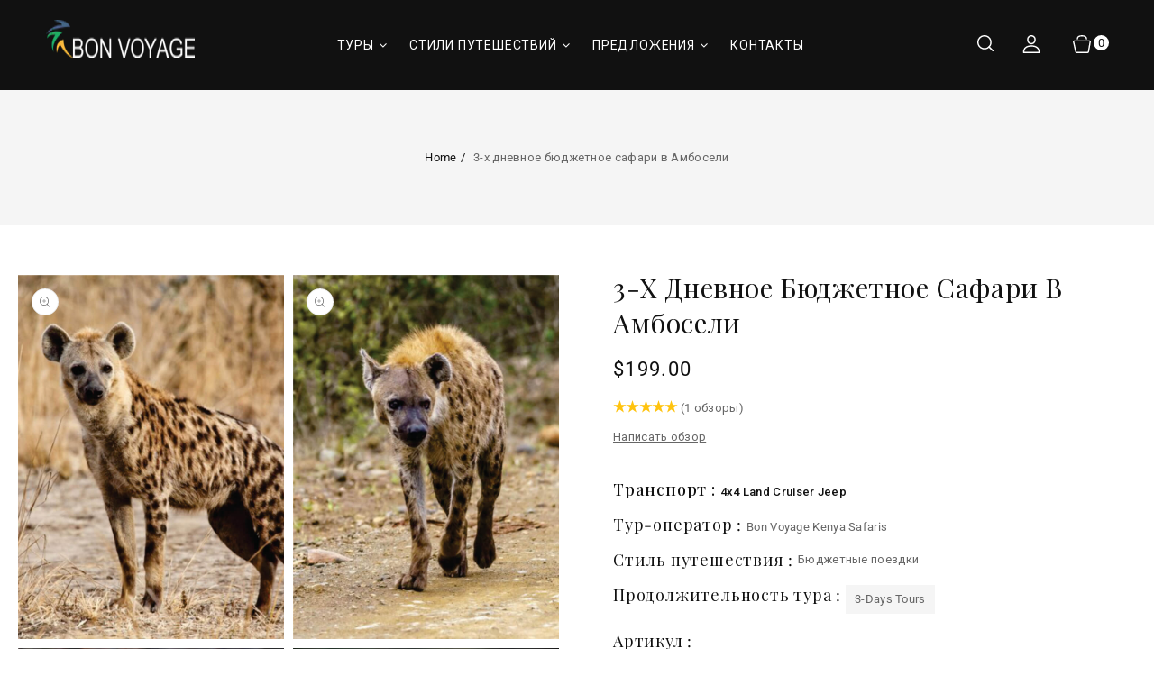

--- FILE ---
content_type: text/html; charset=utf-8
request_url: https://bon-voyagekenya.com/ru/products/3-day-budget-safari-in-kenya-amboseli
body_size: 93434
content:
<!doctype html>
<html class="no-js" lang="ru">
   <head>
      <meta name="google-site-verification" content="ucjNbi7JYvyBYyiRpTUe62-mKbUl2U4i1YY1Av60Ets" />
      <meta charset="utf-8">
      <meta http-equiv="X-UA-Compatible" content="IE=edge">
      <meta name="viewport" content="width=device-width,initial-scale=1">
      <meta name="theme-color" content="">
     <!-- Google Tag Manager -->
<script>(function(w,d,s,l,i){w[l]=w[l]||[];w[l].push({'gtm.start':
new Date().getTime(),event:'gtm.js'});var f=d.getElementsByTagName(s)[0],
j=d.createElement(s),dl=l!='dataLayer'?'&l='+l:'';j.async=true;j.src=
'https://www.googletagmanager.com/gtm.js?id='+i+dl;f.parentNode.insertBefore(j,f);
})(window,document,'script','dataLayer','GTM-KRVV5PT');</script>
<!-- End Google Tag Manager -->
      <link rel="canonical" href="https://bon-voyagekenya.com/ru/products/3-day-budget-safari-in-kenya-amboseli">
      <link rel="preconnect" href="https://cdn.shopify.com" crossorigin>
      <link rel="preconnect" href="https://fonts.googleapis.com">
      <link rel="preconnect" href="https://fonts.googleapis.com">
      <link rel="preconnect" href="https://fonts.gstatic.com" crossorigin>
      <link href="https://fonts.googleapis.com/css2?family=Playfair+Display:wght@400;500;600&display=swap" rel="stylesheet">
      <link href="https://fonts.googleapis.com/css2?family=Roboto:wght@300;400;500;700&display=swap" rel="stylesheet"><link rel="preconnect" href="https://fonts.shopifycdn.com" crossorigin><title>Voyage Kenya Budget Safari in Kenya Deals</title>
      
      <meta name="description" content="Bon Voyage Budget Safari поможет вам подобрать удобное бюджетное сафари в Кении, Амбосели. Исследуйте наше недорогое бюджетное сафари в Амбосели.">
      
<link rel="shortcut icon" href="//bon-voyagekenya.com/cdn/shop/files/favicon-32x32_32x32.png?v=1674185398" type="image/png">

<meta property="og:site_name" content="Voyage Kenya Budget Safari in Kenya Deals">
<meta property="og:url" content="https://bon-voyagekenya.com/ru/products/3-day-budget-safari-in-kenya-amboseli">
<meta property="og:title" content="3-дневное бюджетное сафари в Кении, Амбосели">
<meta property="og:type" content="product">
<meta property="og:description" content="Bon Voyage Budget Safari поможет вам подобрать удобное бюджетное сафари в Кении, Амбосели. Исследуйте наше недорогое бюджетное сафари в Амбосели."><meta property="og:image" content="http://bon-voyagekenya.com/cdn/shop/products/spotted-hyena-standing-in-grass-on-budget-safari-in-amboseli.jpg?v=1675253571">
  <meta property="og:image:secure_url" content="https://bon-voyagekenya.com/cdn/shop/products/spotted-hyena-standing-in-grass-on-budget-safari-in-amboseli.jpg?v=1675253571">
  <meta property="og:image:width" content="730">
  <meta property="og:image:height" content="1000"><meta property="og:price:amount" content="199.00">
  <meta property="og:price:currency" content="USD"><meta name="twitter:site" content="@b_v_travel?lang=en"><meta name="twitter:card" content="summary_large_image">
<meta name="twitter:title" content="3-дневное бюджетное сафари в Кении, Амбосели">
<meta name="twitter:description" content="Bon Voyage Budget Safari поможет вам подобрать удобное бюджетное сафари в Кении, Амбосели. Исследуйте наше недорогое бюджетное сафари в Амбосели.">

      <link href="//bon-voyagekenya.com/cdn/shop/t/2/assets/owl.carousel.css?v=179654352955506246001674160296" rel="stylesheet" type="text/css" media="all" /> 
      <link href="//bon-voyagekenya.com/cdn/shop/t/2/assets/owl.theme.css?v=4640621573433376151674160296" rel="stylesheet" type="text/css" media="all" />
     
      <link rel="stylesheet" href="//bon-voyagekenya.com/cdn/shop/t/2/assets/component-price.css?v=67802842972988386301674160293" media="print" onload="this.media='all'">
     <link rel="stylesheet" href="//bon-voyagekenya.com/cdn/shop/t/2/assets/component-cart-notification.css?v=54000618924989840001674160292" media="print" onload="this.media='all'">
     <noscript><link href="//bon-voyagekenya.com/cdn/shop/t/2/assets/component-cart-notification.css?v=54000618924989840001674160292" rel="stylesheet" type="text/css" media="all" /></noscript>
      <link href="//bon-voyagekenya.com/cdn/shop/t/2/assets/cm-app-styles.css?v=35269814870147757001674160292" rel="stylesheet" type="text/css" media="all" /> <!-- Customer Meta styles, tested on Debut theme -->
      <script src="//bon-voyagekenya.com/cdn/shop/t/2/assets/product-form.js?v=67332010904971646981674160297" defer="defer"></script>
      <script src="//bon-voyagekenya.com/cdn/shop/t/2/assets/global.js?v=126069252705700764361674160295" defer="defer"></script>
      <script src="//bon-voyagekenya.com/cdn/shop/t/2/assets/owl.carousel.min.js?v=114319823024521139561674160296" defer="defer"></script>
      <script src="//bon-voyagekenya.com/cdn/shop/t/2/assets/cart-notification.js?v=138783175123876376191674160292" defer="defer"></script>
      <script src="//bon-voyagekenya.com/cdn/shop/t/2/assets/cm-app.min.js?v=61922904883761119711674160292" defer="defer"></script><!-- Customer Meta Javascript code -->
      <script src="//ajax.googleapis.com/ajax/libs/jquery/3.6.0/jquery.min.js" type="text/javascript"></script>
      <script src="//ajax.googleapis.com/ajax/libs/jqueryui/1.8.18/jquery-ui.min.js" type="text/javascript"></script>
      <script src="//code.jquery.com/jquery-latest.min.js" type="text/javascript"></script>
      <link href="//cdnjs.cloudflare.com/ajax/libs/font-awesome/4.7.0/css/font-awesome.min.css" rel="stylesheet" type="text/css" media="all" />
      <script src="//cdnjs.cloudflare.com/ajax/libs/fancybox/2.1.5/jquery.fancybox.min.js" type="text/javascript"></script>
      <link href="//cdnjs.cloudflare.com/ajax/libs/fancybox/2.1.5/jquery.fancybox.min.css" rel="stylesheet" type="text/css" media="all" />
      <link href="//cdn.jsdelivr.net/npm/slick-carousel@1.8.1/slick/slick.css" rel="stylesheet" type="text/css" media="all" />
      <link href="//bon-voyagekenya.com/cdn/shop/t/2/assets/quickview.css?v=11885760522914680411674160297" rel="stylesheet" type="text/css" media="all" /> 
      <script src="//cdn.jsdelivr.net/npm/slick-carousel@1.8.1/slick/slick.min.js" type="text/javascript"></script>
      <script src="//bon-voyagekenya.com/cdn/shop/t/2/assets/quickview.js?v=76103059069599746331674160298" type="text/javascript"></script>
      <script>
      
       var content = "\u003cdiv class=\"images-column\"\u003e\n\u003cdiv class=\"qv-product-images\"\u003e\u003c\/div\u003e\n\u003cdiv class=\"qv-product-images-variant\"\u003e\u003c\/div\u003e\n\u003c\/div\u003e\n\u003cdiv class=\"qv-content\"\u003e\n   \u003cdiv class=\"holder\"\u003e\n      \u003ch1 class=\"qv-product-title\"\u003e\u003c\/h1\u003e     \n      \u003cdiv class=\"qv-price\"\u003e\n         \u003cdiv class=\"price-current\"\u003e\n            \u003cdiv class=\"price-currency\"\u003e$\u003c\/div\u003e\n            \u003cdiv class=\"qv-product-price\"\u003e\u003c\/div\u003e\n         \u003c\/div\u003e\n         \u003cdiv class=\"original-price\"\u003e\n            \u003cdiv class=\"price-currency\"\u003e$\u003c\/div\u003e\n            \u003cdiv class=\"qv-product-original-price\"\u003e\u003c\/div\u003e\n         \u003c\/div\u003e\n      \u003c\/div\u003e\n      \u003cdiv class=\"qv-info\"\u003e\n         \u003cdiv class=\"qv-product-type-title\"\u003e\n            \u003cspan class=\"product-type\"\u003eТип\u003c\/span\u003e:\n            \u003cspan class=\"qv-product-type\"\u003e\u003c\/span\u003e\n         \u003c\/div\u003e\n         \u003cdiv class=\"qv-view-vendor-title\"\u003e\n            \u003cspan class=\"product-vendor_name\"\u003eПродавец:\u003c\/span\u003e:\n            \u003cspan class=\"qv-view-vendor\"\u003e\u003c\/span\u003e\n         \u003c\/div\u003e\n         \u003cdiv class=\"qv-sku\"\u003e\n            \u003cspan class=\"sku-name\"\u003eSku\u003c\/span\u003e:\n            \u003cspan class=\"qv-view-sku\"\u003e\u003c\/span\u003e\n         \u003c\/div\u003e\n      \u003c\/div\u003e\n      \u003cdiv class=\"qv-add-to-cart\"\u003e\n         \u003cdiv class=\"qv-product-options\"\u003e\u003c\/div\u003e\n         \u003cdiv class=\"quantity-qv\"\u003e\n            \u003cspan\u003eКоличество путешественников\u003c\/span\u003e\n            \u003cinput type=\"number\" class=\"qv-quantity\" value=\"1\" min=\"1\"\u003e\n         \u003c\/div\u003e\n         \u003cinput type=\"submit\" class=\"qv-add-button button\" value=\"Добавить в корзину\"\u003e\n      \u003c\/div\u003e\n      \u003ca class=\"view-product\" href=\"\"\u003e\u003cspan\u003eПосмотреть полную информацию о поездке\u003c\/span\u003e\u003c\/a\u003e\n   \u003c\/div\u003e\n\u003c\/div\u003e\n\n";
     </script>  
     <!-- Customer Meta styles, tested on Debut theme -->
<link href="//bon-voyagekenya.com/cdn/shop/t/2/assets/cm-app-styles.css?v=35269814870147757001674160292" rel="stylesheet" type="text/css" media="all" />

<!-- Shopify API, remove it if your theme already included Shopify Ajax API -->
<!-- more info @ https://help.shopify.com/en/themes/development/getting-started/using-ajax-api -->
<script src="//bon-voyagekenya.com/cdn/shopifycloud/storefront/assets/themes_support/api.jquery-7ab1a3a4.js" type="text/javascript"></script>

<script>
    function addStrings() {
        var cmGeneralStrings = {

            wishlist: {
                count: "({{ count }})"
            },
            compare: {
                count: "({{ count }})"
            },
            confirm_transfer_data: {
                info:  "{{ namespace }}: {{ count }} {{ name }}",
                name_plural: "products",
                name_single: "product"
            }

        };

        window.theme = window.theme || {};
        window.theme.strings = window.theme.strings || {};
        window.theme.strings.general = window.theme.strings.general || {};

        window.theme.strings.general.popups = cmGeneralStrings;

    }


    function addCustomer() {

        window.theme = window.theme || {};
            window.theme.customer = false;

    }

    addStrings();
    addCustomer();

</script>
      <script>window.performance && window.performance.mark && window.performance.mark('shopify.content_for_header.start');</script><meta id="shopify-digital-wallet" name="shopify-digital-wallet" content="/69751865623/digital_wallets/dialog">
<link rel="alternate" hreflang="x-default" href="https://bon-voyagekenya.com/products/3-day-budget-safari-in-kenya-amboseli">
<link rel="alternate" hreflang="en" href="https://bon-voyagekenya.com/products/3-day-budget-safari-in-kenya-amboseli">
<link rel="alternate" hreflang="fr" href="https://bon-voyagekenya.com/fr/products/3-day-budget-safari-in-kenya-amboseli">
<link rel="alternate" hreflang="es" href="https://bon-voyagekenya.com/es/products/3-day-budget-safari-in-kenya-amboseli">
<link rel="alternate" hreflang="pl" href="https://bon-voyagekenya.com/pl/products/3-day-budget-safari-in-kenya-amboseli">
<link rel="alternate" hreflang="zh-Hans" href="https://bon-voyagekenya.com/zh/products/3-day-budget-safari-in-kenya-amboseli">
<link rel="alternate" hreflang="de" href="https://bon-voyagekenya.com/de/products/3-day-budget-safari-in-kenya-amboseli">
<link rel="alternate" hreflang="ru" href="https://bon-voyagekenya.com/ru/products/3-day-budget-safari-in-kenya-amboseli">
<link rel="alternate" hreflang="nl" href="https://bon-voyagekenya.com/nl/products/3-day-budget-safari-in-kenya-amboseli">
<link rel="alternate" hreflang="it" href="https://bon-voyagekenya.com/it/products/3-day-budget-safari-in-kenya-amboseli">
<link rel="alternate" hreflang="da" href="https://bon-voyagekenya.com/da/products/3-day-budget-safari-in-kenya-amboseli">
<link rel="alternate" hreflang="pt" href="https://bon-voyagekenya.com/pt/products/3-day-budget-safari-in-kenya-amboseli">
<link rel="alternate" hreflang="zh-Hans-ES" href="https://bon-voyagekenya.com/zh/products/3-day-budget-safari-in-kenya-amboseli">
<link rel="alternate" hreflang="zh-Hans-FR" href="https://bon-voyagekenya.com/zh/products/3-day-budget-safari-in-kenya-amboseli">
<link rel="alternate" hreflang="zh-Hans-US" href="https://bon-voyagekenya.com/zh/products/3-day-budget-safari-in-kenya-amboseli">
<link rel="alternate" type="application/json+oembed" href="https://bon-voyagekenya.com/ru/products/3-day-budget-safari-in-kenya-amboseli.oembed">
<script async="async" src="/checkouts/internal/preloads.js?locale=ru-US"></script>
<script id="shopify-features" type="application/json">{"accessToken":"858705902d6e0e37088b49002a8b7abb","betas":["rich-media-storefront-analytics"],"domain":"bon-voyagekenya.com","predictiveSearch":true,"shopId":69751865623,"locale":"ru"}</script>
<script>var Shopify = Shopify || {};
Shopify.shop = "bon-voyage-budget-safari-in-kenya-deals.myshopify.com";
Shopify.locale = "ru";
Shopify.currency = {"active":"USD","rate":"1.0"};
Shopify.country = "US";
Shopify.theme = {"name":"Tourhut-installer","id":142259192087,"schema_name":"Chocobits-installer","schema_version":"1.0.0","theme_store_id":null,"role":"main"};
Shopify.theme.handle = "null";
Shopify.theme.style = {"id":null,"handle":null};
Shopify.cdnHost = "bon-voyagekenya.com/cdn";
Shopify.routes = Shopify.routes || {};
Shopify.routes.root = "/ru/";</script>
<script type="module">!function(o){(o.Shopify=o.Shopify||{}).modules=!0}(window);</script>
<script>!function(o){function n(){var o=[];function n(){o.push(Array.prototype.slice.apply(arguments))}return n.q=o,n}var t=o.Shopify=o.Shopify||{};t.loadFeatures=n(),t.autoloadFeatures=n()}(window);</script>
<script id="shop-js-analytics" type="application/json">{"pageType":"product"}</script>
<script defer="defer" async type="module" src="//bon-voyagekenya.com/cdn/shopifycloud/shop-js/modules/v2/client.init-shop-cart-sync_BHP9x_w1.ru.esm.js"></script>
<script defer="defer" async type="module" src="//bon-voyagekenya.com/cdn/shopifycloud/shop-js/modules/v2/chunk.common_ZJUFSPW9.esm.js"></script>
<script defer="defer" async type="module" src="//bon-voyagekenya.com/cdn/shopifycloud/shop-js/modules/v2/chunk.modal_D32BdMBS.esm.js"></script>
<script type="module">
  await import("//bon-voyagekenya.com/cdn/shopifycloud/shop-js/modules/v2/client.init-shop-cart-sync_BHP9x_w1.ru.esm.js");
await import("//bon-voyagekenya.com/cdn/shopifycloud/shop-js/modules/v2/chunk.common_ZJUFSPW9.esm.js");
await import("//bon-voyagekenya.com/cdn/shopifycloud/shop-js/modules/v2/chunk.modal_D32BdMBS.esm.js");

  window.Shopify.SignInWithShop?.initShopCartSync?.({"fedCMEnabled":true,"windoidEnabled":true});

</script>
<script id="__st">var __st={"a":69751865623,"offset":10800,"reqid":"cfb51221-b9e5-4ffc-80a9-25925603567e-1769594172","pageurl":"bon-voyagekenya.com\/ru\/products\/3-day-budget-safari-in-kenya-amboseli","u":"cfda1b0c7330","p":"product","rtyp":"product","rid":8102120423703};</script>
<script>window.ShopifyPaypalV4VisibilityTracking = true;</script>
<script id="captcha-bootstrap">!function(){'use strict';const t='contact',e='account',n='new_comment',o=[[t,t],['blogs',n],['comments',n],[t,'customer']],c=[[e,'customer_login'],[e,'guest_login'],[e,'recover_customer_password'],[e,'create_customer']],r=t=>t.map((([t,e])=>`form[action*='/${t}']:not([data-nocaptcha='true']) input[name='form_type'][value='${e}']`)).join(','),a=t=>()=>t?[...document.querySelectorAll(t)].map((t=>t.form)):[];function s(){const t=[...o],e=r(t);return a(e)}const i='password',u='form_key',d=['recaptcha-v3-token','g-recaptcha-response','h-captcha-response',i],f=()=>{try{return window.sessionStorage}catch{return}},m='__shopify_v',_=t=>t.elements[u];function p(t,e,n=!1){try{const o=window.sessionStorage,c=JSON.parse(o.getItem(e)),{data:r}=function(t){const{data:e,action:n}=t;return t[m]||n?{data:e,action:n}:{data:t,action:n}}(c);for(const[e,n]of Object.entries(r))t.elements[e]&&(t.elements[e].value=n);n&&o.removeItem(e)}catch(o){console.error('form repopulation failed',{error:o})}}const l='form_type',E='cptcha';function T(t){t.dataset[E]=!0}const w=window,h=w.document,L='Shopify',v='ce_forms',y='captcha';let A=!1;((t,e)=>{const n=(g='f06e6c50-85a8-45c8-87d0-21a2b65856fe',I='https://cdn.shopify.com/shopifycloud/storefront-forms-hcaptcha/ce_storefront_forms_captcha_hcaptcha.v1.5.2.iife.js',D={infoText:'Защищено с помощью hCaptcha',privacyText:'Конфиденциальность',termsText:'Условия'},(t,e,n)=>{const o=w[L][v],c=o.bindForm;if(c)return c(t,g,e,D).then(n);var r;o.q.push([[t,g,e,D],n]),r=I,A||(h.body.append(Object.assign(h.createElement('script'),{id:'captcha-provider',async:!0,src:r})),A=!0)});var g,I,D;w[L]=w[L]||{},w[L][v]=w[L][v]||{},w[L][v].q=[],w[L][y]=w[L][y]||{},w[L][y].protect=function(t,e){n(t,void 0,e),T(t)},Object.freeze(w[L][y]),function(t,e,n,w,h,L){const[v,y,A,g]=function(t,e,n){const i=e?o:[],u=t?c:[],d=[...i,...u],f=r(d),m=r(i),_=r(d.filter((([t,e])=>n.includes(e))));return[a(f),a(m),a(_),s()]}(w,h,L),I=t=>{const e=t.target;return e instanceof HTMLFormElement?e:e&&e.form},D=t=>v().includes(t);t.addEventListener('submit',(t=>{const e=I(t);if(!e)return;const n=D(e)&&!e.dataset.hcaptchaBound&&!e.dataset.recaptchaBound,o=_(e),c=g().includes(e)&&(!o||!o.value);(n||c)&&t.preventDefault(),c&&!n&&(function(t){try{if(!f())return;!function(t){const e=f();if(!e)return;const n=_(t);if(!n)return;const o=n.value;o&&e.removeItem(o)}(t);const e=Array.from(Array(32),(()=>Math.random().toString(36)[2])).join('');!function(t,e){_(t)||t.append(Object.assign(document.createElement('input'),{type:'hidden',name:u})),t.elements[u].value=e}(t,e),function(t,e){const n=f();if(!n)return;const o=[...t.querySelectorAll(`input[type='${i}']`)].map((({name:t})=>t)),c=[...d,...o],r={};for(const[a,s]of new FormData(t).entries())c.includes(a)||(r[a]=s);n.setItem(e,JSON.stringify({[m]:1,action:t.action,data:r}))}(t,e)}catch(e){console.error('failed to persist form',e)}}(e),e.submit())}));const S=(t,e)=>{t&&!t.dataset[E]&&(n(t,e.some((e=>e===t))),T(t))};for(const o of['focusin','change'])t.addEventListener(o,(t=>{const e=I(t);D(e)&&S(e,y())}));const B=e.get('form_key'),M=e.get(l),P=B&&M;t.addEventListener('DOMContentLoaded',(()=>{const t=y();if(P)for(const e of t)e.elements[l].value===M&&p(e,B);[...new Set([...A(),...v().filter((t=>'true'===t.dataset.shopifyCaptcha))])].forEach((e=>S(e,t)))}))}(h,new URLSearchParams(w.location.search),n,t,e,['guest_login'])})(!0,!0)}();</script>
<script integrity="sha256-4kQ18oKyAcykRKYeNunJcIwy7WH5gtpwJnB7kiuLZ1E=" data-source-attribution="shopify.loadfeatures" defer="defer" src="//bon-voyagekenya.com/cdn/shopifycloud/storefront/assets/storefront/load_feature-a0a9edcb.js" crossorigin="anonymous"></script>
<script data-source-attribution="shopify.dynamic_checkout.dynamic.init">var Shopify=Shopify||{};Shopify.PaymentButton=Shopify.PaymentButton||{isStorefrontPortableWallets:!0,init:function(){window.Shopify.PaymentButton.init=function(){};var t=document.createElement("script");t.src="https://bon-voyagekenya.com/cdn/shopifycloud/portable-wallets/latest/portable-wallets.ru.js",t.type="module",document.head.appendChild(t)}};
</script>
<script data-source-attribution="shopify.dynamic_checkout.buyer_consent">
  function portableWalletsHideBuyerConsent(e){var t=document.getElementById("shopify-buyer-consent"),n=document.getElementById("shopify-subscription-policy-button");t&&n&&(t.classList.add("hidden"),t.setAttribute("aria-hidden","true"),n.removeEventListener("click",e))}function portableWalletsShowBuyerConsent(e){var t=document.getElementById("shopify-buyer-consent"),n=document.getElementById("shopify-subscription-policy-button");t&&n&&(t.classList.remove("hidden"),t.removeAttribute("aria-hidden"),n.addEventListener("click",e))}window.Shopify?.PaymentButton&&(window.Shopify.PaymentButton.hideBuyerConsent=portableWalletsHideBuyerConsent,window.Shopify.PaymentButton.showBuyerConsent=portableWalletsShowBuyerConsent);
</script>
<script>
  function portableWalletsCleanup(e){e&&e.src&&console.error("Failed to load portable wallets script "+e.src);var t=document.querySelectorAll("shopify-accelerated-checkout .shopify-payment-button__skeleton, shopify-accelerated-checkout-cart .wallet-cart-button__skeleton"),e=document.getElementById("shopify-buyer-consent");for(let e=0;e<t.length;e++)t[e].remove();e&&e.remove()}function portableWalletsNotLoadedAsModule(e){e instanceof ErrorEvent&&"string"==typeof e.message&&e.message.includes("import.meta")&&"string"==typeof e.filename&&e.filename.includes("portable-wallets")&&(window.removeEventListener("error",portableWalletsNotLoadedAsModule),window.Shopify.PaymentButton.failedToLoad=e,"loading"===document.readyState?document.addEventListener("DOMContentLoaded",window.Shopify.PaymentButton.init):window.Shopify.PaymentButton.init())}window.addEventListener("error",portableWalletsNotLoadedAsModule);
</script>

<script type="module" src="https://bon-voyagekenya.com/cdn/shopifycloud/portable-wallets/latest/portable-wallets.ru.js" onError="portableWalletsCleanup(this)" crossorigin="anonymous"></script>
<script nomodule>
  document.addEventListener("DOMContentLoaded", portableWalletsCleanup);
</script>

<link id="shopify-accelerated-checkout-styles" rel="stylesheet" media="screen" href="https://bon-voyagekenya.com/cdn/shopifycloud/portable-wallets/latest/accelerated-checkout-backwards-compat.css" crossorigin="anonymous">
<style id="shopify-accelerated-checkout-cart">
        #shopify-buyer-consent {
  margin-top: 1em;
  display: inline-block;
  width: 100%;
}

#shopify-buyer-consent.hidden {
  display: none;
}

#shopify-subscription-policy-button {
  background: none;
  border: none;
  padding: 0;
  text-decoration: underline;
  font-size: inherit;
  cursor: pointer;
}

#shopify-subscription-policy-button::before {
  box-shadow: none;
}

      </style>
<script id="sections-script" data-sections="main-product,product-recommendations,header,footer" defer="defer" src="//bon-voyagekenya.com/cdn/shop/t/2/compiled_assets/scripts.js?v=250"></script>
<script>window.performance && window.performance.mark && window.performance.mark('shopify.content_for_header.end');</script>

      <style data-shopify>
      @font-face {
  font-family: Roboto;
  font-weight: 400;
  font-style: normal;
  font-display: swap;
  src: url("//bon-voyagekenya.com/cdn/fonts/roboto/roboto_n4.2019d890f07b1852f56ce63ba45b2db45d852cba.woff2") format("woff2"),
       url("//bon-voyagekenya.com/cdn/fonts/roboto/roboto_n4.238690e0007583582327135619c5f7971652fa9d.woff") format("woff");
}

      @font-face {
  font-family: Roboto;
  font-weight: 700;
  font-style: normal;
  font-display: swap;
  src: url("//bon-voyagekenya.com/cdn/fonts/roboto/roboto_n7.f38007a10afbbde8976c4056bfe890710d51dec2.woff2") format("woff2"),
       url("//bon-voyagekenya.com/cdn/fonts/roboto/roboto_n7.94bfdd3e80c7be00e128703d245c207769d763f9.woff") format("woff");
}

      @font-face {
  font-family: Roboto;
  font-weight: 400;
  font-style: italic;
  font-display: swap;
  src: url("//bon-voyagekenya.com/cdn/fonts/roboto/roboto_i4.57ce898ccda22ee84f49e6b57ae302250655e2d4.woff2") format("woff2"),
       url("//bon-voyagekenya.com/cdn/fonts/roboto/roboto_i4.b21f3bd061cbcb83b824ae8c7671a82587b264bf.woff") format("woff");
}

      @font-face {
  font-family: Roboto;
  font-weight: 700;
  font-style: italic;
  font-display: swap;
  src: url("//bon-voyagekenya.com/cdn/fonts/roboto/roboto_i7.7ccaf9410746f2c53340607c42c43f90a9005937.woff2") format("woff2"),
       url("//bon-voyagekenya.com/cdn/fonts/roboto/roboto_i7.49ec21cdd7148292bffea74c62c0df6e93551516.woff") format("woff");
}

      @font-face {
  font-family: "Playfair Display";
  font-weight: 400;
  font-style: normal;
  font-display: swap;
  src: url("//bon-voyagekenya.com/cdn/fonts/playfair_display/playfairdisplay_n4.9980f3e16959dc89137cc1369bfc3ae98af1deb9.woff2") format("woff2"),
       url("//bon-voyagekenya.com/cdn/fonts/playfair_display/playfairdisplay_n4.c562b7c8e5637886a811d2a017f9e023166064ee.woff") format("woff");
}

      :root {
      --font-body-family: Roboto, sans-serif;
      --font-body-style: normal;
      --font-body-weight: 400;
      --font-heading-family: "Playfair Display", serif;
      --font-heading-style: normal;
      --font-heading-weight: 400;
      --color-base-text: #666666;
      --color-base-text-rgb: 102, 102, 102;
      --color-base-background-1: #ffffff;
      --color-base-background-1-rgb: 255, 255, 255;
      --color-base-accent-1: #111111;
      --color-base-accent-1-rgb: 17, 17, 17;
      --color-base-accent-2: #ffffff;
      --color-base-accent-2-rgb: 255, 255, 255;
      --color-base-border: #ebebeb;
      --color-base-header-background: #111111;
      --color-base-button-text: #ffffff;
      --color-base-button-text-hover: #fff;
      --color-base-button-background: #ff681a;
      --color-base-button-background-hover: #111111;
      --color-base-text-opacity-10-percent: #f0f0f0;
      --color-base-text-opacity-20-percent: #e0e0e0;
      --color-base-text-opacity-55-percent: #ababab;
      --color-base-text-opacity-85-percent: #7d7d7d;
      --color-base-accent-1-opacity-10-percent: #e7e7e7;
      --color-base-accent-2-opacity-10-percent: #ffffff;
      --color-rating-empty: #dadada;
      --color-rating-filled: #ffc30e;
      }
      *,
      *::before,
      *::after {
      box-sizing: inherit;
      }
      html {
      box-sizing: border-box;
      font-size: 62.5%;
      height: 100%;
      }
      body {
      display: grid;
      grid-template-rows: auto auto 1fr auto;
      grid-template-columns: 100%;
      min-height: 100%;
      margin: 0;
      font-size: 13px;
      letter-spacing: 0.3px;
      line-height: 22px;
      font-family: var(--font-body-family);
      font-style: var(--font-body-style);
      font-weight: var(--font-body-weight);
      color: var(--color-base-text);
      }
      </style>
      <link href="//bon-voyagekenya.com/cdn/shop/t/2/assets/base.css?v=153140759807332931501674160292" rel="stylesheet" type="text/css" media="all" />
<link rel="preload" as="font" href="//bon-voyagekenya.com/cdn/fonts/roboto/roboto_n4.2019d890f07b1852f56ce63ba45b2db45d852cba.woff2" type="font/woff2" crossorigin><link rel="preload" as="font" href="//bon-voyagekenya.com/cdn/fonts/playfair_display/playfairdisplay_n4.9980f3e16959dc89137cc1369bfc3ae98af1deb9.woff2" type="font/woff2" crossorigin>
<link rel="stylesheet" href="//bon-voyagekenya.com/cdn/shop/t/2/assets/component-predictive-search.css?v=60089242488947903901674160293" media="print" onload="this.media='all'"><script>
         document.documentElement.className = document.documentElement.className.replace('no-js', 'js');
      </script>
   <link href="https://monorail-edge.shopifysvc.com" rel="dns-prefetch">
<script>(function(){if ("sendBeacon" in navigator && "performance" in window) {try {var session_token_from_headers = performance.getEntriesByType('navigation')[0].serverTiming.find(x => x.name == '_s').description;} catch {var session_token_from_headers = undefined;}var session_cookie_matches = document.cookie.match(/_shopify_s=([^;]*)/);var session_token_from_cookie = session_cookie_matches && session_cookie_matches.length === 2 ? session_cookie_matches[1] : "";var session_token = session_token_from_headers || session_token_from_cookie || "";function handle_abandonment_event(e) {var entries = performance.getEntries().filter(function(entry) {return /monorail-edge.shopifysvc.com/.test(entry.name);});if (!window.abandonment_tracked && entries.length === 0) {window.abandonment_tracked = true;var currentMs = Date.now();var navigation_start = performance.timing.navigationStart;var payload = {shop_id: 69751865623,url: window.location.href,navigation_start,duration: currentMs - navigation_start,session_token,page_type: "product"};window.navigator.sendBeacon("https://monorail-edge.shopifysvc.com/v1/produce", JSON.stringify({schema_id: "online_store_buyer_site_abandonment/1.1",payload: payload,metadata: {event_created_at_ms: currentMs,event_sent_at_ms: currentMs}}));}}window.addEventListener('pagehide', handle_abandonment_event);}}());</script>
<script id="web-pixels-manager-setup">(function e(e,d,r,n,o){if(void 0===o&&(o={}),!Boolean(null===(a=null===(i=window.Shopify)||void 0===i?void 0:i.analytics)||void 0===a?void 0:a.replayQueue)){var i,a;window.Shopify=window.Shopify||{};var t=window.Shopify;t.analytics=t.analytics||{};var s=t.analytics;s.replayQueue=[],s.publish=function(e,d,r){return s.replayQueue.push([e,d,r]),!0};try{self.performance.mark("wpm:start")}catch(e){}var l=function(){var e={modern:/Edge?\/(1{2}[4-9]|1[2-9]\d|[2-9]\d{2}|\d{4,})\.\d+(\.\d+|)|Firefox\/(1{2}[4-9]|1[2-9]\d|[2-9]\d{2}|\d{4,})\.\d+(\.\d+|)|Chrom(ium|e)\/(9{2}|\d{3,})\.\d+(\.\d+|)|(Maci|X1{2}).+ Version\/(15\.\d+|(1[6-9]|[2-9]\d|\d{3,})\.\d+)([,.]\d+|)( \(\w+\)|)( Mobile\/\w+|) Safari\/|Chrome.+OPR\/(9{2}|\d{3,})\.\d+\.\d+|(CPU[ +]OS|iPhone[ +]OS|CPU[ +]iPhone|CPU IPhone OS|CPU iPad OS)[ +]+(15[._]\d+|(1[6-9]|[2-9]\d|\d{3,})[._]\d+)([._]\d+|)|Android:?[ /-](13[3-9]|1[4-9]\d|[2-9]\d{2}|\d{4,})(\.\d+|)(\.\d+|)|Android.+Firefox\/(13[5-9]|1[4-9]\d|[2-9]\d{2}|\d{4,})\.\d+(\.\d+|)|Android.+Chrom(ium|e)\/(13[3-9]|1[4-9]\d|[2-9]\d{2}|\d{4,})\.\d+(\.\d+|)|SamsungBrowser\/([2-9]\d|\d{3,})\.\d+/,legacy:/Edge?\/(1[6-9]|[2-9]\d|\d{3,})\.\d+(\.\d+|)|Firefox\/(5[4-9]|[6-9]\d|\d{3,})\.\d+(\.\d+|)|Chrom(ium|e)\/(5[1-9]|[6-9]\d|\d{3,})\.\d+(\.\d+|)([\d.]+$|.*Safari\/(?![\d.]+ Edge\/[\d.]+$))|(Maci|X1{2}).+ Version\/(10\.\d+|(1[1-9]|[2-9]\d|\d{3,})\.\d+)([,.]\d+|)( \(\w+\)|)( Mobile\/\w+|) Safari\/|Chrome.+OPR\/(3[89]|[4-9]\d|\d{3,})\.\d+\.\d+|(CPU[ +]OS|iPhone[ +]OS|CPU[ +]iPhone|CPU IPhone OS|CPU iPad OS)[ +]+(10[._]\d+|(1[1-9]|[2-9]\d|\d{3,})[._]\d+)([._]\d+|)|Android:?[ /-](13[3-9]|1[4-9]\d|[2-9]\d{2}|\d{4,})(\.\d+|)(\.\d+|)|Mobile Safari.+OPR\/([89]\d|\d{3,})\.\d+\.\d+|Android.+Firefox\/(13[5-9]|1[4-9]\d|[2-9]\d{2}|\d{4,})\.\d+(\.\d+|)|Android.+Chrom(ium|e)\/(13[3-9]|1[4-9]\d|[2-9]\d{2}|\d{4,})\.\d+(\.\d+|)|Android.+(UC? ?Browser|UCWEB|U3)[ /]?(15\.([5-9]|\d{2,})|(1[6-9]|[2-9]\d|\d{3,})\.\d+)\.\d+|SamsungBrowser\/(5\.\d+|([6-9]|\d{2,})\.\d+)|Android.+MQ{2}Browser\/(14(\.(9|\d{2,})|)|(1[5-9]|[2-9]\d|\d{3,})(\.\d+|))(\.\d+|)|K[Aa][Ii]OS\/(3\.\d+|([4-9]|\d{2,})\.\d+)(\.\d+|)/},d=e.modern,r=e.legacy,n=navigator.userAgent;return n.match(d)?"modern":n.match(r)?"legacy":"unknown"}(),u="modern"===l?"modern":"legacy",c=(null!=n?n:{modern:"",legacy:""})[u],f=function(e){return[e.baseUrl,"/wpm","/b",e.hashVersion,"modern"===e.buildTarget?"m":"l",".js"].join("")}({baseUrl:d,hashVersion:r,buildTarget:u}),m=function(e){var d=e.version,r=e.bundleTarget,n=e.surface,o=e.pageUrl,i=e.monorailEndpoint;return{emit:function(e){var a=e.status,t=e.errorMsg,s=(new Date).getTime(),l=JSON.stringify({metadata:{event_sent_at_ms:s},events:[{schema_id:"web_pixels_manager_load/3.1",payload:{version:d,bundle_target:r,page_url:o,status:a,surface:n,error_msg:t},metadata:{event_created_at_ms:s}}]});if(!i)return console&&console.warn&&console.warn("[Web Pixels Manager] No Monorail endpoint provided, skipping logging."),!1;try{return self.navigator.sendBeacon.bind(self.navigator)(i,l)}catch(e){}var u=new XMLHttpRequest;try{return u.open("POST",i,!0),u.setRequestHeader("Content-Type","text/plain"),u.send(l),!0}catch(e){return console&&console.warn&&console.warn("[Web Pixels Manager] Got an unhandled error while logging to Monorail."),!1}}}}({version:r,bundleTarget:l,surface:e.surface,pageUrl:self.location.href,monorailEndpoint:e.monorailEndpoint});try{o.browserTarget=l,function(e){var d=e.src,r=e.async,n=void 0===r||r,o=e.onload,i=e.onerror,a=e.sri,t=e.scriptDataAttributes,s=void 0===t?{}:t,l=document.createElement("script"),u=document.querySelector("head"),c=document.querySelector("body");if(l.async=n,l.src=d,a&&(l.integrity=a,l.crossOrigin="anonymous"),s)for(var f in s)if(Object.prototype.hasOwnProperty.call(s,f))try{l.dataset[f]=s[f]}catch(e){}if(o&&l.addEventListener("load",o),i&&l.addEventListener("error",i),u)u.appendChild(l);else{if(!c)throw new Error("Did not find a head or body element to append the script");c.appendChild(l)}}({src:f,async:!0,onload:function(){if(!function(){var e,d;return Boolean(null===(d=null===(e=window.Shopify)||void 0===e?void 0:e.analytics)||void 0===d?void 0:d.initialized)}()){var d=window.webPixelsManager.init(e)||void 0;if(d){var r=window.Shopify.analytics;r.replayQueue.forEach((function(e){var r=e[0],n=e[1],o=e[2];d.publishCustomEvent(r,n,o)})),r.replayQueue=[],r.publish=d.publishCustomEvent,r.visitor=d.visitor,r.initialized=!0}}},onerror:function(){return m.emit({status:"failed",errorMsg:"".concat(f," has failed to load")})},sri:function(e){var d=/^sha384-[A-Za-z0-9+/=]+$/;return"string"==typeof e&&d.test(e)}(c)?c:"",scriptDataAttributes:o}),m.emit({status:"loading"})}catch(e){m.emit({status:"failed",errorMsg:(null==e?void 0:e.message)||"Unknown error"})}}})({shopId: 69751865623,storefrontBaseUrl: "https://bon-voyagekenya.com",extensionsBaseUrl: "https://extensions.shopifycdn.com/cdn/shopifycloud/web-pixels-manager",monorailEndpoint: "https://monorail-edge.shopifysvc.com/unstable/produce_batch",surface: "storefront-renderer",enabledBetaFlags: ["2dca8a86"],webPixelsConfigList: [{"id":"shopify-app-pixel","configuration":"{}","eventPayloadVersion":"v1","runtimeContext":"STRICT","scriptVersion":"0450","apiClientId":"shopify-pixel","type":"APP","privacyPurposes":["ANALYTICS","MARKETING"]},{"id":"shopify-custom-pixel","eventPayloadVersion":"v1","runtimeContext":"LAX","scriptVersion":"0450","apiClientId":"shopify-pixel","type":"CUSTOM","privacyPurposes":["ANALYTICS","MARKETING"]}],isMerchantRequest: false,initData: {"shop":{"name":"Voyage Kenya Budget Safari in Kenya Deals","paymentSettings":{"currencyCode":"USD"},"myshopifyDomain":"bon-voyage-budget-safari-in-kenya-deals.myshopify.com","countryCode":"KE","storefrontUrl":"https:\/\/bon-voyagekenya.com\/ru"},"customer":null,"cart":null,"checkout":null,"productVariants":[{"price":{"amount":199.0,"currencyCode":"USD"},"product":{"title":"3-х дневное бюджетное сафари в Амбосели","vendor":"Bon Voyage Kenya Safaris","id":"8102120423703","untranslatedTitle":"3-х дневное бюджетное сафари в Амбосели","url":"\/ru\/products\/3-day-budget-safari-in-kenya-amboseli","type":"4x4 Land Cruiser Jeep"},"id":"44433139433751","image":{"src":"\/\/bon-voyagekenya.com\/cdn\/shop\/products\/spotted-hyena-standing-in-grass-on-budget-safari-in-amboseli.jpg?v=1675253571"},"sku":"","title":"Amboseli Group Joining Trip","untranslatedTitle":"Amboseli Group Joining Trip"}],"purchasingCompany":null},},"https://bon-voyagekenya.com/cdn","fcfee988w5aeb613cpc8e4bc33m6693e112",{"modern":"","legacy":""},{"shopId":"69751865623","storefrontBaseUrl":"https:\/\/bon-voyagekenya.com","extensionBaseUrl":"https:\/\/extensions.shopifycdn.com\/cdn\/shopifycloud\/web-pixels-manager","surface":"storefront-renderer","enabledBetaFlags":"[\"2dca8a86\"]","isMerchantRequest":"false","hashVersion":"fcfee988w5aeb613cpc8e4bc33m6693e112","publish":"custom","events":"[[\"page_viewed\",{}],[\"product_viewed\",{\"productVariant\":{\"price\":{\"amount\":199.0,\"currencyCode\":\"USD\"},\"product\":{\"title\":\"3-х дневное бюджетное сафари в Амбосели\",\"vendor\":\"Bon Voyage Kenya Safaris\",\"id\":\"8102120423703\",\"untranslatedTitle\":\"3-х дневное бюджетное сафари в Амбосели\",\"url\":\"\/ru\/products\/3-day-budget-safari-in-kenya-amboseli\",\"type\":\"4x4 Land Cruiser Jeep\"},\"id\":\"44433139433751\",\"image\":{\"src\":\"\/\/bon-voyagekenya.com\/cdn\/shop\/products\/spotted-hyena-standing-in-grass-on-budget-safari-in-amboseli.jpg?v=1675253571\"},\"sku\":\"\",\"title\":\"Amboseli Group Joining Trip\",\"untranslatedTitle\":\"Amboseli Group Joining Trip\"}}]]"});</script><script>
  window.ShopifyAnalytics = window.ShopifyAnalytics || {};
  window.ShopifyAnalytics.meta = window.ShopifyAnalytics.meta || {};
  window.ShopifyAnalytics.meta.currency = 'USD';
  var meta = {"product":{"id":8102120423703,"gid":"gid:\/\/shopify\/Product\/8102120423703","vendor":"Bon Voyage Kenya Safaris","type":"4x4 Land Cruiser Jeep","handle":"3-day-budget-safari-in-kenya-amboseli","variants":[{"id":44433139433751,"price":19900,"name":"3-х дневное бюджетное сафари в Амбосели - Amboseli Group Joining Trip","public_title":"Amboseli Group Joining Trip","sku":""}],"remote":false},"page":{"pageType":"product","resourceType":"product","resourceId":8102120423703,"requestId":"cfb51221-b9e5-4ffc-80a9-25925603567e-1769594172"}};
  for (var attr in meta) {
    window.ShopifyAnalytics.meta[attr] = meta[attr];
  }
</script>
<script class="analytics">
  (function () {
    var customDocumentWrite = function(content) {
      var jquery = null;

      if (window.jQuery) {
        jquery = window.jQuery;
      } else if (window.Checkout && window.Checkout.$) {
        jquery = window.Checkout.$;
      }

      if (jquery) {
        jquery('body').append(content);
      }
    };

    var hasLoggedConversion = function(token) {
      if (token) {
        return document.cookie.indexOf('loggedConversion=' + token) !== -1;
      }
      return false;
    }

    var setCookieIfConversion = function(token) {
      if (token) {
        var twoMonthsFromNow = new Date(Date.now());
        twoMonthsFromNow.setMonth(twoMonthsFromNow.getMonth() + 2);

        document.cookie = 'loggedConversion=' + token + '; expires=' + twoMonthsFromNow;
      }
    }

    var trekkie = window.ShopifyAnalytics.lib = window.trekkie = window.trekkie || [];
    if (trekkie.integrations) {
      return;
    }
    trekkie.methods = [
      'identify',
      'page',
      'ready',
      'track',
      'trackForm',
      'trackLink'
    ];
    trekkie.factory = function(method) {
      return function() {
        var args = Array.prototype.slice.call(arguments);
        args.unshift(method);
        trekkie.push(args);
        return trekkie;
      };
    };
    for (var i = 0; i < trekkie.methods.length; i++) {
      var key = trekkie.methods[i];
      trekkie[key] = trekkie.factory(key);
    }
    trekkie.load = function(config) {
      trekkie.config = config || {};
      trekkie.config.initialDocumentCookie = document.cookie;
      var first = document.getElementsByTagName('script')[0];
      var script = document.createElement('script');
      script.type = 'text/javascript';
      script.onerror = function(e) {
        var scriptFallback = document.createElement('script');
        scriptFallback.type = 'text/javascript';
        scriptFallback.onerror = function(error) {
                var Monorail = {
      produce: function produce(monorailDomain, schemaId, payload) {
        var currentMs = new Date().getTime();
        var event = {
          schema_id: schemaId,
          payload: payload,
          metadata: {
            event_created_at_ms: currentMs,
            event_sent_at_ms: currentMs
          }
        };
        return Monorail.sendRequest("https://" + monorailDomain + "/v1/produce", JSON.stringify(event));
      },
      sendRequest: function sendRequest(endpointUrl, payload) {
        // Try the sendBeacon API
        if (window && window.navigator && typeof window.navigator.sendBeacon === 'function' && typeof window.Blob === 'function' && !Monorail.isIos12()) {
          var blobData = new window.Blob([payload], {
            type: 'text/plain'
          });

          if (window.navigator.sendBeacon(endpointUrl, blobData)) {
            return true;
          } // sendBeacon was not successful

        } // XHR beacon

        var xhr = new XMLHttpRequest();

        try {
          xhr.open('POST', endpointUrl);
          xhr.setRequestHeader('Content-Type', 'text/plain');
          xhr.send(payload);
        } catch (e) {
          console.log(e);
        }

        return false;
      },
      isIos12: function isIos12() {
        return window.navigator.userAgent.lastIndexOf('iPhone; CPU iPhone OS 12_') !== -1 || window.navigator.userAgent.lastIndexOf('iPad; CPU OS 12_') !== -1;
      }
    };
    Monorail.produce('monorail-edge.shopifysvc.com',
      'trekkie_storefront_load_errors/1.1',
      {shop_id: 69751865623,
      theme_id: 142259192087,
      app_name: "storefront",
      context_url: window.location.href,
      source_url: "//bon-voyagekenya.com/cdn/s/trekkie.storefront.a804e9514e4efded663580eddd6991fcc12b5451.min.js"});

        };
        scriptFallback.async = true;
        scriptFallback.src = '//bon-voyagekenya.com/cdn/s/trekkie.storefront.a804e9514e4efded663580eddd6991fcc12b5451.min.js';
        first.parentNode.insertBefore(scriptFallback, first);
      };
      script.async = true;
      script.src = '//bon-voyagekenya.com/cdn/s/trekkie.storefront.a804e9514e4efded663580eddd6991fcc12b5451.min.js';
      first.parentNode.insertBefore(script, first);
    };
    trekkie.load(
      {"Trekkie":{"appName":"storefront","development":false,"defaultAttributes":{"shopId":69751865623,"isMerchantRequest":null,"themeId":142259192087,"themeCityHash":"3850114208847848294","contentLanguage":"ru","currency":"USD","eventMetadataId":"071d7912-60f8-44d1-88df-109440c05633"},"isServerSideCookieWritingEnabled":true,"monorailRegion":"shop_domain","enabledBetaFlags":["65f19447","b5387b81"]},"Session Attribution":{},"S2S":{"facebookCapiEnabled":false,"source":"trekkie-storefront-renderer","apiClientId":580111}}
    );

    var loaded = false;
    trekkie.ready(function() {
      if (loaded) return;
      loaded = true;

      window.ShopifyAnalytics.lib = window.trekkie;

      var originalDocumentWrite = document.write;
      document.write = customDocumentWrite;
      try { window.ShopifyAnalytics.merchantGoogleAnalytics.call(this); } catch(error) {};
      document.write = originalDocumentWrite;

      window.ShopifyAnalytics.lib.page(null,{"pageType":"product","resourceType":"product","resourceId":8102120423703,"requestId":"cfb51221-b9e5-4ffc-80a9-25925603567e-1769594172","shopifyEmitted":true});

      var match = window.location.pathname.match(/checkouts\/(.+)\/(thank_you|post_purchase)/)
      var token = match? match[1]: undefined;
      if (!hasLoggedConversion(token)) {
        setCookieIfConversion(token);
        window.ShopifyAnalytics.lib.track("Viewed Product",{"currency":"USD","variantId":44433139433751,"productId":8102120423703,"productGid":"gid:\/\/shopify\/Product\/8102120423703","name":"3-х дневное бюджетное сафари в Амбосели - Amboseli Group Joining Trip","price":"199.00","sku":"","brand":"Bon Voyage Kenya Safaris","variant":"Amboseli Group Joining Trip","category":"4x4 Land Cruiser Jeep","nonInteraction":true,"remote":false},undefined,undefined,{"shopifyEmitted":true});
      window.ShopifyAnalytics.lib.track("monorail:\/\/trekkie_storefront_viewed_product\/1.1",{"currency":"USD","variantId":44433139433751,"productId":8102120423703,"productGid":"gid:\/\/shopify\/Product\/8102120423703","name":"3-х дневное бюджетное сафари в Амбосели - Amboseli Group Joining Trip","price":"199.00","sku":"","brand":"Bon Voyage Kenya Safaris","variant":"Amboseli Group Joining Trip","category":"4x4 Land Cruiser Jeep","nonInteraction":true,"remote":false,"referer":"https:\/\/bon-voyagekenya.com\/ru\/products\/3-day-budget-safari-in-kenya-amboseli"});
      }
    });


        var eventsListenerScript = document.createElement('script');
        eventsListenerScript.async = true;
        eventsListenerScript.src = "//bon-voyagekenya.com/cdn/shopifycloud/storefront/assets/shop_events_listener-3da45d37.js";
        document.getElementsByTagName('head')[0].appendChild(eventsListenerScript);

})();</script>
<script
  defer
  src="https://bon-voyagekenya.com/cdn/shopifycloud/perf-kit/shopify-perf-kit-3.1.0.min.js"
  data-application="storefront-renderer"
  data-shop-id="69751865623"
  data-render-region="gcp-us-east1"
  data-page-type="product"
  data-theme-instance-id="142259192087"
  data-theme-name="Chocobits-installer"
  data-theme-version="1.0.0"
  data-monorail-region="shop_domain"
  data-resource-timing-sampling-rate="10"
  data-shs="true"
  data-shs-beacon="true"
  data-shs-export-with-fetch="true"
  data-shs-logs-sample-rate="1"
  data-shs-beacon-endpoint="https://bon-voyagekenya.com/api/collect"
></script>
</head>
   <style>
      .rotating {
      background-image: url(//bon-voyagekenya.com/cdn/shop/files/loader.gif?v=1674161662);
      }
      .wdloader {
      background-color: #ffffff;
      }
   </style>
   <body class="template-product ">
      
      <div class="wdloader">
         <span class="rotating"></span>
      </div>
      
      <a class="skip-to-content-link button visually-hidden" href="#MainContent">
      Перейти к контенту
      </a>
      <div id="shopify-section-wd-notification-products" class="shopify-section recommendation-products"><link rel="preload" href="//bon-voyagekenya.com/cdn/shop/t/2/assets/wd-notification-products.css?v=5881111826603293701674160300" as="style" onload="this.onload=null;this.rel='stylesheet'">

  <div class="product-notification pos-left" data-time="3000">
      <a class="closeNotify">
        <i class="fa fa-close" aria-hidden="true"></i>
      </a>    
      <div class="product-suggest">
        <a class="product-image" href=""><img src="" alt="img01"></a>
        <div class="column-right">
          <label>
            <span class="lang1"></span>
          </label>
          <a class="product-name" href=""></a>
          <div class="from-ago"></div>
          <div class="time-ago"></div>
        </div>
      </div>
      <div class="hide">
        

<div class="data-product" data-id="8087724753175" data-image="//bon-voyagekenya.com/cdn/shop/products/green-luxury-jeep-carrying-tourists-and-guide-on-dirt-road-in-masai-mara_90x.jpg?v=1673956056" data-url="/ru/products/3-day-affrodable-luxury-safari-in-kenya" data-title="green luxury 4x4 jeep carrying tourist and guide on dirt road in Masai Mara on affordable luxury safari in Kenya" data-alt="green luxury 4x4 jeep carrying tourist and guide on dirt road in Masai Mara on affordable luxury safari in Kenya" data-local="Из России" data-time="Забронировано 15 минут назад"></div>

<div class="data-product" data-id="8097820934423" data-image="//bon-voyagekenya.com/cdn/shop/products/flamingo-bird-walking-in-water-in-lake-nakuru_90x.jpg?v=1674471834" data-url="/ru/products/kenya-birding-safari-africa" data-title="single flamingo bird walking in water in Lake Nakuru on 7 days birding safaris Africa in shared group tours" data-alt="single flamingo bird walking in water in Lake Nakuru on 7 days birding safaris Africa in shared group tours" data-local="Из Великобритании" data-time="Забронировано 2 дня назад"></div>

<div class="data-product" data-id="8071942635799" data-image="//bon-voyagekenya.com/cdn/shop/products/three-people-enjoying-a-unique-dining-experience-masai-mara_90x.jpg?v=1674048419" data-url="/ru/products/3-day-serena-safari-lodge-tour" data-title="three people enjoying a unique dining experience at a Sundowner on luxury Mara Serena Safari Lodge Masai Mara group tour" data-alt="three people enjoying a unique dining experience at a Sundowner on luxury Mara Serena Safari Lodge Masai Mara group tour" data-local="Из США" data-time="Забронировано 40 минут назад"></div>

<div class="data-product" data-id="8072132788503" data-image="//bon-voyagekenya.com/cdn/shop/products/two-lions-watch-on-as-they-lay-in-the-sun-in-masai-mara_90x.jpg?v=1673951546" data-url="/ru/products/3-day-africa-safari-packages-kenya" data-title="two lions watch on as they lay in the sun in Masai Mara National Reserve on 3-day Africa safari packages" data-alt="two lions watch on as they lay in the sun in Masai Mara National Reserve on 3-day Africa safari packages" data-local="Из Франции, Париж" data-time="Забронировано 60 минут назад"></div>

<div class="data-product" data-id="8071892369687" data-image="//bon-voyagekenya.com/cdn/shop/products/group-of-travelers-walking-on-green-grass-in-masai-mara_90x.jpg?v=1673950957" data-url="/ru/products/masai-mara-national-reserve-kenya-safaris" data-title="group of travelers carrying backpacks walking on green grass field in Masai Mara on 3 days joining tours for small groups" data-alt="group of travelers carrying backpacks walking on green grass field in Masai Mara on 3 days joining tours for small groups" data-local="С немецкого" data-time="Забронировано 3 дня назад"></div>

<div class="data-product" data-id="8071893156119" data-image="//bon-voyagekenya.com/cdn/shop/products/maasai-man-watching-a-herd-of-elephants-in-masai-mara_90x.jpg?v=1673875330" data-url="/ru/products/3-day-masai-mara-safari-in-kenya-nairobi-wildlife" data-title="A Maasai man in red cloth standing and watching a herd of elephants and giraffes in Masai Mara on 3-day wildlife safari tour package in Kenya" data-alt="A Maasai man in red cloth standing and watching a herd of elephants and giraffes in Masai Mara on 3-day wildlife safari tour package in Kenya" data-local="Из Испании, Барселона" data-time="Забронировано 5 дней назад"></div>	
      </div>
  </div>

<script>
function SomeonePurchased() {
    if(window.innerWidth > 750 ){
      jQuery('.closeNotify').bind('click',function(){
        jQuery('.product-notification').remove();
      });  
      function toggleSomething() {
        if($('.product-notification').hasClass('active')){
          $('.product-notification').removeClass('active')
        }
        else{     
          var number=$('.data-product').length,
              i = Math.floor(Math.random() * number),         
              images = $('.product-notification .data-product:eq('+i+')').data('image'),
              title = $('.product-notification .data-product:eq('+i+')').data('title'),
              url = $('.product-notification .data-product:eq('+i+')').data('url'),
              local =  $('.product-notification .data-product:eq('+i+')').data('local'),
              times =$('.product-notification .data-product:eq('+i+')').data('time');

          $('.product-notification').addClass('active');
          $('.product-notification .product-image').find('img').attr('src', images );
          $('.product-notification .product-name').text(title).attr('href', url );
          $('.product-notification .product-image').attr('href', url );
          $('.product-notification .time-ago').text(times);
          $('.product-notification .from-ago').text(local);
        }
      }
      var time = $('.product-notification').data('time');
      var timer = setInterval(toggleSomething, time);
      $('.product-notification').hover(function(ev){
        clearInterval(timer);
      }, function(ev){
        timer = setInterval(toggleSomething, time);
      });
    }
  }
  SomeonePurchased();
  $(document)
    .on( 'shopify:section:load', SomeonePurchased )
    .on( 'shopify:section:unload', SomeonePurchased)
</script>
</div>
     <div id="shopify-section-announcement-bar" class="shopify-section"></div>
<cart-notification>
  
    <div id="cart-notification" class="cart-notification focus-inset" aria-modal="true" aria-label="Товар добавлен в корзину." role="dialog" tabindex="-1">
      <div class="cart-notification-wrapper">
      <div class="cart-notification-inner">
      <div class="cart-notification__header">
<!--         <h2 class="cart-notification__heading caption-large"><svg class="icon icon-checkmark" aria-hidden="true" focusable="false" xmlns="http://www.w3.org/2000/svg" viewBox="0 0 12 9">
  <path fill-rule="evenodd" clip-rule="evenodd" d="M11.35.643a.5.5 0 01.006.707l-6.77 6.886a.5.5 0 01-.719-.006L.638 4.845a.5.5 0 11.724-.69l2.872 3.011 6.41-6.517a.5.5 0 01.707-.006h-.001z" fill="currentColor"/>
</svg>
Товар добавлен в корзину.</h2> -->
        <button type="button" class="cart-notification__close modal__close-button link link--text focus-inset" aria-label="Закрыть">
          <svg class="icon icon-close" aria-hidden="true" focusable="false"><use href="#icon-close"></svg>
        </button>
      </div>
      <div id="cart-notification-product" class="cart-notification-product"></div>
      <div class="cart-notification__links">
        <a href="/ru/cart" id="cart-notification-button" class="button button--secondary button--full-width"></a>
        <form action="/ru/cart" method="post" id="cart">
          <button class="button button--primary button--full-width" name="checkout" form="cart">Оформить заказ</button>
        </form>
        <button type="button" class="link button-label">Продолжить покупки</button>
      </div>
        </div>
        
    </div>
  </div>
</cart-notification>
<style data-shopify>
 .cart-notification {
     display: none;
  }
</style>
<div id="shopify-section-header" class="shopify-section"><link rel="stylesheet" href="//bon-voyagekenya.com/cdn/shop/t/2/assets/component-list-menu.css?v=86768326755823785051674160293" media="print" onload="this.media='all'">
<link rel="stylesheet" href="//bon-voyagekenya.com/cdn/shop/t/2/assets/component-search.css?v=29245856149524317751674160293" media="print" onload="this.media='all'">
<link rel="stylesheet" href="//bon-voyagekenya.com/cdn/shop/t/2/assets/component-menu-drawer.css?v=106294618536676445761674160293" media="print" onload="this.media='all'">
<link rel="stylesheet" href="//bon-voyagekenya.com/cdn/shop/t/2/assets/wd-cart_template.css?v=23908707021768299631674160300" media="print" onload="this.media='all'">
<link rel="stylesheet" href="//bon-voyagekenya.com/cdn/shop/t/2/assets/wd-mega-menu.css?v=41157903952276871981674160300" media="print" onload="this.media='all'">

<noscript><link href="//bon-voyagekenya.com/cdn/shop/t/2/assets/component-list-menu.css?v=86768326755823785051674160293" rel="stylesheet" type="text/css" media="all" /></noscript>
<noscript><link href="//bon-voyagekenya.com/cdn/shop/t/2/assets/component-search.css?v=29245856149524317751674160293" rel="stylesheet" type="text/css" media="all" /></noscript>
<noscript><link href="//bon-voyagekenya.com/cdn/shop/t/2/assets/component-menu-drawer.css?v=106294618536676445761674160293" rel="stylesheet" type="text/css" media="all" /></noscript>


<style>
  header-drawer {
      margin: 0 30px 0 0;
  }
  .shopify-section-header-sticky .header {
      display: none;
  }
    .header__submenu.list-menu li {
      min-width: 200px;
  }
  @media (max-width: 1269px) {
    .header__submenu.list-menu li {
      min-width: 150px;
  }
  }

  @media (max-width: 989px) {
    header-drawer {
    margin: 0;
    float: left;
    justify-self: start;
}
    .header-service {
      display: none;
    }  
  }

  .search-header__submit:hover {
      background-color: var(--color-base-accent-1);
      color: var(--color-base-text);
  }
  .cart-title {
      margin-left: 10px;
      font-weight: 600;
  }
  .categories_title {
      font-weight: 600;
      text-transform: capitalize;
  }
  .header.fixed {
    position: fixed;
    left: 0;
    right: 0;
    top: 0px;
    bottom: auto;
    background-color: var(--color-base-header-background);
    z-index: 999999;
    -moz-box-shadow: 0 2px 6px rgba(0, 0, 0, 0.2);
    -webkit-box-shadow: 0 2px 6px rgb(0 0 0 / 20%);
    box-shadow: 0 2px 6px rgb(0 0 0 / 20%);
    transition: all 300ms;
    -webkit-transition:  all 300ms;
    -moz-transition: all 300ms;
    -o-transition:  all 300ms;
    -ms-transition:  all 300ms;

}
  .header-right {
	float: right;
    padding:39px 0;
  }
  .header-service {
      float: right;
      position: relative;
      width: auto;
      padding: 0;
  }
  .hearder-cart {
      width: auto;
      margin: 0;
  }
.header-top-menu {
    left: 0;
    right: 0;
    margin: auto;
    text-align: center;
    display: inline-block;
    vertical-align: top;
}
  
 @media (max-width: 989px) {
  .header-right {
    padding: 26px 0 27px;
}
   .header-top-menu {
	display: none;
}
  }
  @media (max-width: 479px) {
  .header-right {
    padding:21px 0 21px;
}
  }
  .menu-drawer-container {
    display: flex;
  }
  .list-menu {
    list-style: none;
    padding: 0;
    margin: 0;
  }
  .list-menu--inline {
    display: inline-flex;
    flex-wrap: wrap;
  }
  .list-menu__item {
    display: flex;
    align-items: center;
  }
.list-menu__item--link {
    text-decoration: none;
    padding-bottom: 0px;
    padding-top: 0;
    line-height: 33px;
    font-size: 15px;
    letter-spacing: 0.10px;
    font-weight: 300;
}
  
  
  
</style>

<script src="//bon-voyagekenya.com/cdn/shop/t/2/assets/details-disclosure.js?v=113893937730261782131674160294" defer="defer"></script>
<script src="//bon-voyagekenya.com/cdn/shop/t/2/assets/details-modal.js?v=42478746482685278681674160294" defer="defer"></script>

<svg xmlns="http://www.w3.org/2000/svg" class="hidden">
  <symbol id="icon-search" viewbox="0 0 18 19" fill="none">
    <path fill-rule="evenodd" clip-rule="evenodd" d="M11.03 11.68A5.784 5.784 0 112.85 3.5a5.784 5.784 0 018.18 8.18zm.26 1.12a6.78 6.78 0 11.72-.7l5.4 5.4a.5.5 0 11-.71.7l-5.41-5.4z" fill="currentColor"/>
  </symbol>

  <symbol id="icon-close" class="icon icon-close" fill="none" viewBox="0 0 18 17">
    <path d="M.865 15.978a.5.5 0 00.707.707l7.433-7.431 7.579 7.282a.501.501 0 00.846-.37.5.5 0 00-.153-.351L9.712 8.546l7.417-7.416a.5.5 0 10-.707-.708L8.991 7.853 1.413.573a.5.5 0 10-.693.72l7.563 7.268-7.418 7.417z" fill="currentColor">
  </symbol>
</svg>
<div class="header-wrapper">
  <header class="header header--middle-left header--has-menu"><h1 class="header__heading">
      <a href="/ru" class="header__heading-link link link--text focus-inset"><img srcset="//bon-voyagekenya.com/cdn/shop/files/bon-voyage-budget-safari--in-kenya-logo_166x.png?v=1674208077 1x, //bon-voyagekenya.com/cdn/shop/files/bon-voyage-budget-safari--in-kenya-logo_166x@2x.png?v=1674208077 2x"
             src="//bon-voyagekenya.com/cdn/shop/files/bon-voyage-budget-safari--in-kenya-logo_166x.png?v=1674208077"
             loading="lazy"
             class="header__heading-logo"
             width="220"
             height="42"
             alt="Logo with blue, green and orange color symbols with white writings of Bon Voyage Budget Safari in Kenya tour operator"
             ></a>
	</h1>     

    <!-- main menu -->
    <div id="wd_mega_menu" class="wd-mega-menu main-menu">
      <div class="wd-mega-menu">
         <ul class="mega_menus_ul">

                      
                      <li class="mega_menu_item mega_hassub">
                        <a href="/ru/collections/all">
                          <span id="menuicon-4f4fdedb-cec5-493b-8026-5557d919f438" class="icon"></span>
                          <span class="mega_menu_item_heading_title">туры
                            
                          </span>
                        </a>
                        <style> #wd_mega_menu .mega_menu_item span#menuicon-4f4fdedb-cec5-493b-8026-5557d919f438.icon{mask-image:url(//bon-voyagekenya.com/cdn/shopifycloud/storefront/assets/no-image-50-e6fb86f4_30x30.gif);-webkit-mask-image:url(//bon-voyagekenya.com/cdn/shopifycloud/storefront/assets/no-image-50-e6fb86f4_30x30.gif);}</style>   

                        <div class="mega_sub_menu_wrap " style="width:640px" >
                          

                          <style> 
                            #wd_mega_menu #menu--4f4fdedb-cec5-493b-8026-5557d919f438.mega_menu_item .mega_sub_menu_wrap.bg_img{background-attachment:scroll; background-repeat:no-repeat; background-position:bottom; background-image:url('//bon-voyagekenya.com/cdn/shopifycloud/storefront/assets/no-image-2048-a2addb12.gif');}
                              @media(max-width:991px){#wd_mega_menu #menu--4f4fdedb-cec5-493b-8026-5557d919f438.mega_menu_item .mega_sub_menu_wrap.bg_img{background-image:none;}}
                          </style>

                          
                          
                          
                          
                          
                          
                          
                          <div class="mega_sub_menu" style="width:200px">
                            
                            <h4 class="sub_mn_title">
                              <a href="/ru/collections/masai-mara-safari-3-days-budget-tours">Экскурсии в Масаи Мара</a>
                            </h4>
                            
<ul class="mega_sub_menu_linklist"><li>
                                <a href="/ru/products/3-days-masai-mara-budget-camping-safaris-in-kenya" title="3-х дневное бюджетное сафари по Масаи Мара

Бюджетное сафари в кемпинге Масаи Мара
Мечтаете о необычном приключении, чтобы оживить свою жизнь? Хотите посетить экзотические места по доступной цене? Мы можем воплотить вашу мечту в реальность с нашим 3-дневным бюджетным пакетом сафари в кемпинге Масаи-Мара. На самом деле, неважно, сколько вам лет и сколько вы зарабатываете. Bon Voyage Budget Safari в Кении предлагает недорогие, но удобные групповые походы для всех! Забронируйте один из них прямо сейчас, чтобы запечатлеть незабываемые моменты с бюджетным сафари-туром Масаи-Мара в Кении от Bon Voyage Safaris!
Бюджетный кемпинг-сафари в Масаи-Мара: что внутри
Бюджетное сафари Bon Voyage в Кении предлагает 3-дневное сафари в кемпинге и бюджетные туристические пакеты в национальный заповедник Масаи Мара по бюджетной цене от 180 долларов США на человека. С нашим предложением вы насладитесь 3-х дневным безмятежным бюджетным сафари-поездкой для небольших групп и сафари в нетронутой пустыне Масаи-Мара. Пакет включает в себя все, от ночлега в кемпинге до 3-дневного сафари для небольших групп в бюджетных кемпинговых палатках по абсолютно номинальной бюджетной цене.Наши туристические пакеты для кемпинга Масаи-Мара из 3 человек, операторы сафари на Мара и гиды для небольших групп обеспечивают всесторонний трехдневный обзор культового треугольника дикой природы Масаи-Мара. Этот район широко известен своими завораживающими пейзажами. Бескрайние равнины, великолепный речной лес и многочисленные вулканические холмы обязательно тронут ваше сердце своей необыкновенной красотой. Во время трехдневного бюджетного сафари-тура по Масаи-Мара вы также увидите богатую африканскую дикую природу. Это отдаленное живописное место является домом для Большой пятерки, а также для других хищников, таких как гиены, черноспинные шакалы и ушастые лисицы. Кроме того, здесь можно увидеть различные виды антилоп и самый крупный подвид жирафа (масайский жираф), обитающий только в Кении и Танзании. Более того, Треугольник дикой природы Масаи-Мара — лучшее место для наблюдения за миграцией антилоп гну, которая считается одним из величайших шоу на Земле.Есть еще одна причина заказать бюджетное сафари с кемпингом в Кении в Bon Voyage Budget Safari in Kenya Deals. Даже если вы поедете без семьи или друзей, вы никогда не почувствуете себя одиноким. Наш 3-дневный пакет сафари по Масаи Мара в Кении объединяет путешественников-единомышленников под одной сафари-крышей. Наши клиенты наслаждаются недорогими поездками для небольших групп из 6 человек на джипе 4x4 Land Cruiser, чтобы насладиться потрясающими видами дикой природы Масаи Мара, хорошо акцентированными в этом жемчужном парке. Подводя итог, мы доставляем необычайно дешевую группу Масаи Мара на 2 ночи, объединяющую и разделяющую сафари-поездку по предельной бюджетной стоимости.">Бюджетные туры Мара</a>
                                
                              </li>
                              <li>
                                <a href="/ru/products/3-day-affrodable-luxury-safari-in-kenya" title="Роскошное сафари-путешествие в Кении — лучшие поездки для лучшего отдыха в Кении

3-дневное роскошное сафари по доступной цене в Кении - индивидуальный тур
Хотите насладиться разнообразием дикой природы, имея при этом лучшее жилье для качественного отдыха? Тогда наше недорогое роскошное сафари в Кении — это то, что вам нужно. Это эксклюзивное роскошное сафари-путешествие по Африке было специально разработано для частного отдыха. Это дает путешественникам уникальную возможность увидеть все прелести африканской природы, проживая в максимально комфортных условиях.Самое приятное то, что, несмотря на первоклассные условия проживания и транспорта, стоимость нашего 3-х дневного недорогого частного сафари класса люкс по Африке вполне приемлема. Все ваши личные потребности включены в стоимость тура. В процессе бронирования вы сможете работать в рамках своего бюджета, планируя увлекательную индивидуальную программу.
Попробуйте 3-дневное роскошное сафари по Африке, чтобы найти свой собственный рай
Наше недорогое 3-х дневное частное сафари класса люкс по Африке славится не только доступными роскошными условиями проживания и отличными возможностями для отдыха. Он также предлагает непревзойденную вкусную кухню во время путешествия. Наш изготовленный на заказ джип 4x4 предлагает классическую элегантность и оборудован для удовлетворения всех аспектов деловых и поощрительных поездок.Во время 3-дневного недорогого частного роскошного сафари по Африке вы остановитесь в невероятных номерах, с изысканными ресторанами, потрясающими видами и особой атмосферой, а также получите приватную беседу с шеф-поваром!Более того, вы получите эксклюзивный VIP-доступ к известным святилищам и заповедникам, закрытым для широкой публики, и получите доступ к распроданным билетам.
Чем заняться на роскошном сафари в Кении от Bon Voyage Budget Safari
С нашим доступным роскошным сафари в Кении вам не придется беспокоиться о каждой детали поездки, так как наши специалисты будут рядом с вами. Так что собирайте чемоданы и готовьте, что надеть, отправляясь в путешествие по цветущим паркам и заповедникам Кении. Наши местные частные гиды не оставят равнодушными даже самых опытных путешественников. С нашим опытным гидом вам больше нечего будет делать, кроме как весело и качественно отдохнуть.Кроме того, у вас будет

Предпочтительные номера и люксы в лучших роскошных кемпингах и лоджах Кении
Ваш личный водитель-гид для гибкого тура в соответствии с вашими интересами
Индивидуальное планирование маршрута
Выберите тип отеля и дополнительные услуги, которые сделают ваш отдых более комфортным, например, квалифицированную няню для комфорта вашего ребенка или профессионального повара для поддержки ваших диетических потребностей.
Понаблюдайте за крупными млекопитающими, такими как черный носорог, мыс буйвол, бородатые травоядные антилопы гну, леопард и лев масаи-мара, не выходя из собственного полноприводного джипа Land Cruiser.

Если вы хотите насладиться максимальным комфортом, выберите одно из наших недорогих роскошных сафари в Кении. В жизни у вас будут все великолепные возможности для индивидуального создания индивидуального маршрута питания в соответствии с вашими индивидуальными интересами и расписанием. Свяжитесь с нами сегодня. Мы к вашим услугам.">Мара Роскошные туры</a>
                                
                              </li>
                              <li>
                                <a href="/ru/products/book-3-days-masai-mara-kenya-jeep-safaris" title="Сафари на комфортабельных джипах в Кении

Кенийские поездки на джипах с гидом в Масаи Мара
Мечтаете о незабываемом и в то же время комфортном приключении? Хотите ощутить себя частью африканской дикой природы, поражающей своей завораживающей красотой и богатым животным миром? Мы рады предложить вам такую возможность! Bon Voyage Budget Safari in Kenya Deals организует сафари на джипах мирового класса в Масаи Мара, Кения, для отдельных лиц, семей и групп. С нашими тщательно спланированными сафари на джипах в Кении вы не только откроете для себя ослепительную красоту природы, но и насладитесь первоклассным комфортом во время поездки на джипе. Наши пакеты сафари на джипах в Кении включают в себя все: от поездки на сафари с гидом до удобного проживания и питания. Самое приятное то, что предлагаемые нами джип-сафари вполне доступны по цене и не ударят по вашему семейному бюджету.
Лучшие 3-х дневные сафари на джипах из Кении в Масаи Мара
Bon Voyage Budget Safari в Кении предлагает незабываемые сафари на кенийских джипах с полным сопровождением в Масаи Мара. Мы предоставляем лучшие джипы для сафари 4x4! Когда вы бронируете у нас 3-х дневную поездку на джипе, лучшие впечатления и масса положительных эмоций гарантированы!Выберите Bon Voyage Budget Safari в Кении, чтобы спланировать семейные и небольшие групповые экскурсии в скромные парки и заповедники Кении. Мы предлагаем лучшие пакеты сафари для семей и небольших групп из Найроби в Масаи Мара, которые подходят для детей и семей, экскурсии для «большой пятерки», крупных и мелких млекопитающих, местных птиц и рептилий. Этот тур с гидом для небольших групп на джипах действительно разработан с нуля с учетом семей и детей, в компании профессиональных гидов на джипах для сафари 4x4 с открывающимся верхом, чтобы подарить дразнящие виды на игру. Романтические медовые месяцы не остались в стороне. Наши операторы сафари-путешествий тщательно отобрали отмеченные наградами сафари-домики Найроби/Масаи-Мара, которые действительно подарят вам сенсационное трехдневное путешествие на джипе.
Хорошо оборудованное сафари на джипах в Кении
В Bon Voyage Budget Safari in Kenya Deals мы заботимся о максимально комфортных условиях для наших клиентов. Мы уделяем большое внимание каждой детали организуемых нами сафари на джипах в Кении. Мы гордимся тем, что предоставляем нашим клиентам самое современное оборудование, чтобы сделать ваше путешествие на джип-сафари в Кении незабываемым. Выбирая наш тур на джипе с гидом, вы можете быть уверены, что ваша поездка будет максимально удобной.Bon Voyage Budget Safari в Кении владеет парком современных, ухоженных полноприводных джипов для сафари, транспортных средств для групповых сафари и наземных крейсеров с самостоятельным вождением, а также все необходимое для семейного небольшого бюджетного сафари для комфортной ночи в лесу. Мы предлагаем 3 сафари для небольших групп с гидом на 6 туристических пакетов и отдых с опытными водителями-гидами. Наслаждайтесь благоприятным 4-дневным сафари для небольших групп и семей в Масаи-Мара с общительными гидами на джипах, которые великолепно доставят все, что им известно. Наслаждайтесь 3-дневным спокойствием управляемой поездки на джипах по откосам миграции антилоп гну в Маре, хорошо выраженной дичью и животными, мельком мельком наблюдайте за миллионами антилоп гну, которые ежегодно украшают берега реки Мара, и освежающей атмосферой дикой природы Кении.
Самые безопасные джип-сафари в Масаи Мара
Хотите окунуться в удивительный и загадочный мир девственной природы, но при этом быть уверенным в своей полной безопасности? Тогда мы, безусловно, подходящие турагенты для сафари. Безопасность клиентов во время джип-сафари является одним из наших главных приоритетов. С Bon Voyage Kenya Safaris вы сможете забыть о любых заботах и наслаждаться отдыхом с первой до последней минуты.Во-первых, мы являемся признанным оператором сафари в Кении с высоконадежными гидами-водителями. Их глубокие знания и многолетний опыт гарантируют, что наши клиенты будут в целости и сохранности на протяжении всего их сафари на джипах в Кении.Во-вторых, все наши джипы для сафари на наземных круизерах Масаи Мара оснащены GPS 24-часовым автопарком и системой слежения для облегчения определения местоположения Мара в дикой природе и мониторинга активности сафари. В случае механической поломки или аварии мы в кратчайшие сроки реагируем с помощью нашего мобильного спасательного отряда.Вы готовы к самой комфортной и безопасной поездке на джипе с гидом в Кении? Свяжитесь с Bon Voyage Budget Safari в Кении прямо сейчас, чтобы узнать о лучших видах путешествий!">Частный джип-тур Мара</a>
                                
                              </li>
                              <li>
                                <a href="/ru/products/masai-mara-3-day-group-joining-safaris" title="3-х дневное групповое сафари в Кению, Масаи Мара

3-х дневное групповое сафари – что вам нужно знать
Мечтаете вместе с другом посетить самые живописные места на Земле? Бюджетное сафари Bon Voyage в Кении может превратить ваши мечты в реальность! Наше групповое сафари включает в себя все: от сафари с гидом на комфортабельных джипах до удобного размещения и питания. С нашим 3-дневным совместным сафари-поездкой в Кению, Масаи-Мара, вы обязательно изучите множество мест, качественно отдохнете и вернетесь, наполненные положительными эмоциями и теплыми воспоминаниями.
Ваша 3-дневная группа Масаи Мара присоединяется к сафари: чего ожидать
Присоединяйтесь к одному из наших трехдневных совместных сафари-поездок в Кению, Масаи-Мара и насладитесь завораживающей красотой удивительной африканской природы вместе с путешественниками-единомышленниками. Лучше всего то, что все совместные сафари, которые мы организуем, вполне доступны и подходят для любого бюджета. Они помогут сократить ваши расходы на поездки, так как вы будете иметь право на групповые скидки и разделять комнаты. Кроме того, директор тура будет сопровождать вас и направлять вас в самые дешевые места или местные тусовки, где можно поесть и выпить.
Преимущества групповых сафари для попутчиков
Поскольку в наших трехдневных групповых сафари участвует не более 6 пассажиров, у вас будет время и место, чтобы познакомиться с каждым членом вашей группы. Имея что-то общее – желание открывать для себя новые парки и видеть разнообразие дикой природы, вы встретите в своем местном сообществе людей, разделяющих ваши интересы.Наряду с совместным участием в веселых мероприятиях, поездках на сафари и поездках по дикой природе у вас также будет возможность вместе пообедать, поделиться своим опытом и любимыми фотографиями, а также обменяться контактами.Так как наша группа присоединяющихся сафари довольно интернациональна. Вы можете быть удивлены тем, как много вы узнаете не только о национальном парке и заповеднике, который вы посещаете, но и о ваших попутчиках и их соответствующих традициях и культурах.Так что не теряйте драгоценное время и забронируйте 3-дневное совместное сафари-поездку в Кению, Масаи-Мара прямо сейчас! Свяжитесь с нами, не раздумывая, чтобы выбрать наиболее подходящую дату для вашего незабываемого путешествия с единомышленниками в великолепную африканскую глушь.
&nbsp;">Мара групповая поездка</a>
                                
                              </li>
                              
                            </ul>
                            

                            
                            <h4 class="sub_mn_title">
                              <a href="/ru/collections/cheap-safari-in-tanzania-and-kenya">Кения Танзания Туры</a>
                            </h4>
                             <ul class="mega_sub_menu_linklist"><li>
                                <a href="/ru/products/affordable-safari-to-serengeti-africa" title="Бюджетное сафари в Серенгети и Масаи Мара, Кения

Бюджетное групповое сафари в Серенгети и Масаи Мара, Кения
Хотите знать, что посетить во время вашего следующего отпуска на сафари в Африке? Вы любитель природы, впервые посещающий Африку? Bon Voyage Budget Safari в Кении всегда готов спланировать вашу авантюрную поездку к символу туризма Африки — незабываемому сафари в Серенгети и Масаи Мара. Мы предлагаем уникальные сафари-пакеты Серенгети, доступные каждому благодаря разумным ценам. В нашем тщательно спланированном сафари-поездке по африканскому Серенгети вы не только посетите самые захватывающие дух места на Земле. У вас также будут самые выгодные условия транспортировки, а также комфортабельное размещение и опытные дружелюбные гиды на протяжении всего вашего сафари-тура Серенгети. Более того, наши пакеты сафари в Кении Серенгети одинаково идеально подходят для отдельных лиц, пар и семей с детьми.
Сафари в Серенгети и Масаи Мара: лучшие африканские направления
Ни для кого не секрет, что в Африке есть много удивительных мест, которые стоит посетить. Тем не менее, праздничное сафари в национальный парк Серенгети и национальный заповедник Масаи Мара в Кении просто выдающееся. Дает вам только лучшее из лучших приключений в дикой природе, от живописных «Мору Копьес» (возвышающиеся скалы, популярные среди львов, карабкающихся и резвящихся на солнце), самого зрелищного «шоу дикой природы» на земле с мигрирующими антилопами гну, до ущелья Олдувай. . Праздничное сафари в заповедниках Серенгети и Масаи-Мара — это обязательная возможность. Если у вас есть особое желание отправиться на африканское сафари, сообщите нам об этом. Мы здесь, чтобы воплотить ваши мечты о сафари в Масаи Мара и Серенгети.
Маршрут сафари по Масаи Мара и Серенгети
Компания Bon Voyage Budget Safari в Кении тщательно разработала наилучший маршрут нашего африканского сафари Серенгети и Масаи Мара, чтобы по пути вы увидели максимум чудес природы Кении. Мы очень старались, чтобы наше сафари в Серенгети соответствовало вашим самым высоким ожиданиям.Ваше сафари-путешествие по Серенгети и Масаи-Мара начинается из Найроби, Кения, и отправляется во всемирно известный заповедник Масаи-Мара. Мы отправляемся на поиски богатой дикой природы, которая сделала этот парк одним из самых знаменитых игровых парков в Восточной Африке. Здесь вы можете стать свидетелем миграции антилоп гну, одного из самых захватывающих шоу дикой природы на земле в сезон! из главного места сафари в Танзании. Следующим пунктом вашего сафари-поездки в Серенгети в Африке является Национальный парк Серенгети, один из самых известных игровых парков в Африке. Наши эксперты по сафари-путешествиям по Восточной Африке исследуют богатую дикой природой Серенгети, следя за любой дичью, которая могла ускользнуть от нас до сих пор. Из заповедника дикой природы Серенгети мы едем в Арушу и далее в Найроби, где заканчивается этот пакет сафари по дикой природе Масаи Мара и Серенгети.Нет сомнений, что когда ваше сафари в Серенгети завершится, вы будете полны положительных эмоций и захотите еще раз посетить эти живописные уголки.
Ежедневная групповая поездка Серенгети сафари выезды
Африка является одним из любимых континентов для лучшего группового сафари в Серенгети и Масаи Мара из Найроби, Кения. Местные гиды предлагают несравненные знания о сафари по дикой природе, поездках за птицами и полетах на воздушном шаре на этом незабываемом континенте.Большинство путешественников в Африку любят участвовать в сафари по дикой природе и узнавать что-то новое каждый день. Если вы один из любознательных людей и готовы исследовать африканское сафари и увидеть красоту невооруженным глазом, присоединяйтесь к нашим ежедневным групповым сафари-отъездам в Серенгети и Масаи-Мара из Найроби, Кения.Украсть отпуск с друзьями и близкими в Африке — одно из беспроигрышных решений, которые вы можете принять в своей жизни. Круглый год всегда есть чем заняться. Ежедневные отправления групповых туров из Найроби в место сафари Серенгети начинаются с 6:30 до 7:30. Поездка на 6-местном сафари-джипе 4x4 с опытным водителем-гидом откроет вам потрясающие пейзажи кенийских холмов, долин, хребтов, озер и равнин на всем протяжении национального заповедника Масаи-Мара. Проведя пару дней, наслаждаясь естественным образом украшенным Масаи Мара, сафари переходит в национальный парк Серенгети в Танзании. Bon Voyage Budget Safari в Кении всегда готов до последней капли исполнить любое желание каждого члена группы. Бесстрашные путешественники предпочитают этот пакет, чтобы исследовать заповедники Масаи Мара Кения и Серенгети. Мы всегда готовы исполнить ваше желание относительно вашего африканского сафари.
Что включает в себя африканское сафари в Серенгети и Масаи Мара
Для тех, кто особенно ищет мечтательный отпуск вдали от ворот, больше не беспокойтесь! Сафари Серенгети и Масаи Мара — идеальное определение для вашего поиска. Туроператоры Bon Voyage воплотят вашу мечту о сафари в Африку. Размещение тщательно подобрано, чтобы соответствовать вашему долгожданному африканскому сафари в глубине буша. Либо в кемпинге, либо в гостиничном домике, только для того, чтобы вы почувствовали спокойные ночи под луной и звездами во время вашего сафари в Кении Серенгети. Вы можете понаблюдать за нашей дикой природой во время сафари или сафари на воздушном шаре (за дополнительную плату).Во время вашего сафари-поездки в Масаи-Мара и Серенгети можно увидеть большое количество дичи. Парки дикой природы Масаи-Мара и Серенгети являются самыми известными местами обитания диких животных в Восточной Африке из-за удивительного количества отдельных видов диких животных. Вам не нужно спешить, чтобы увидеть львов, или слонов, или леопардов, или носорогов, это их дом, они слетаются каждую милю. Кроме того, это единственное место, где ваши глаза увидят удивительную миграцию миллионов антилоп гну из Серенгети в национальный заповедник Масаи Мара. Не забывая упомянуть диких птиц, всех, от страусов, перелетных птиц, птиц водно-болотных угодий до хищных птиц.
Комбинированное сафари на миграцию антилоп гну Серенгети и Масаи Мара
Может быть, вы боретесь с жгучим желанием отправиться на захватывающее дух сафари в Африке, месте волшебных чудес? Bon Voyage предлагает вам приключенческий тур по пересеченной местности из национального заповедника Масаи-Мара в Кении в национальный парк Серенгети в Танзании. Этот превосходный пакет сафари в Серенгети и Масаи Мара модифицирован для того, чтобы вы могли наблюдать за великим сафари по миграции антилоп гну с обоих концов (от национального парка Серенгети в Танзании до национального заповедника Масаи Мара в Кении). Отображается испытание по природе. Река Мара является источником смерти для более слабых видов и мостом в светлое будущее для более сильных видов мигрирующих антилоп гну. Крокодилам не терпится схватить свою долю мяса. По прибытии в заповедник Масаи-Мара голодные львы, леопарды и гепарды ждут без пощады.
Поездка на джипе 4x4 для африканского сафари в Серенгети и Масаи Мара
Отправляясь на сафари по Масаи Мара и Серенгети с Bon Voyage Budget Safari in Kenya Deals, вы гарантированно получите самый удобный и безопасный транспорт. Наши современные джипы 4x4 для сафари в хорошем состоянии позволяют с легкостью преодолевать ухабистые пустынные дороги Африки. С всплывающими окнами и доступом к прозрачным окнам каждый путешественник может наблюдать за дичью и фотографировать более чем реально. В сопровождении опытного водителя-сафари все ваши заботы поддаются удивительной природной красоте Африки.
Сафари в Серенгети и Масаи Мара, Кения: чего ожидать
Возможно, прежде чем заказать африканское сафари в Серенгети и Масаи Мара, вы хотите знать, чего ожидать от предстоящего тура. Вот краткий перечень мероприятий, которые ждут каждого, кто решит провести незабываемый отдых с туроператором Bon Voyage Budget Safari.

Волшебные ночные впечатления, когда вы разбиваете лагерь под звездами и наслаждаетесь теплом костров, прежде чем отправиться спать. Представьте, что вы засыпаете под звуки львиного рыка на расстоянии.
Блаженные встречи в деревнях масаи во время визитов в Масаи Мара. От их культурных песен, танцев, «манятта» (крошечных домиков) и наблюдения за их полуголыми моранами, прыгающими с превосходной высоты в небо.
Огромные сафари рано утром и поздно вечером, чтобы насладиться великолепным видом на дикую природу. Или парите в воздухе в течение нескольких часов на сафари на воздушном шаре, чтобы насладиться великолепным видом на дикую природу.
Наблюдение за львиными прайдами в Мору Копьес, когда они бездельничают, отдыхают и взбираются на высокие скалы, чтобы позагорать, в самом сердце национального парка Серенгети. Эти выступающие скалы предлагают тень и укрытие для львов.
Одно из 7 чудес света, вниз по реке Мара, сверкающие великими приключениями миллионов антилоп гну, мигрирующих из Серенгети в национальный заповедник Масаи Мара в поисках более зеленой жизни.
Прогулка в ущелье Олдувай в национальном парке Серенгети. Согласно истории, древнейшие останки первобытного человека были выкопаны здесь около миллиона лет назад.


Так что не упустите свой счастливый шанс провести потрясающий отпуск среди живописных видов и богатой дикой природы Африки! Свяжитесь с нами прямо сейчас, чтобы запланировать незабываемое сафари в Серенгети и Масаи Мара по самой привлекательной цене.">8-дневные туры Серенгети Мара</a>
                                
                              </li>
                              <li>
                                <a href="/ru/products/kenya-tanzania-safari-in-east-africa" title="15-дневное комбинированное сафари по Кении и Танзании
Сафари в Восточной Африке
Вы когда-нибудь мечтали о фантастическом сафари-поездке по Восточной Африке с семьей или друзьями? Вы представляли себя путешествующим по бескрайним просторам удивительной африканской дикой природы? Пришло время воплотить свои мечты в реальность с эксклюзивными пакетами сафари по Восточной Африке от Bon Voyage Budget Safari in Kenya Deals! Мы предлагаем тщательно организованные комбинированные сафари-туры по Кении и Танзании по разумным ценам. С нашими сафари-путешествиями по Восточной Африке вы откроете для себя всю мощь, бесконечность и чистую красоту богатой кенийской дикой природы. Вы окунетесь в тайну Великой миграции антилоп гну, увидите своими глазами редчайшие виды крупных и мелких животных, насладитесь наблюдением за птицами. Все, что вам нужно сделать, чтобы получить этот исключительный опыт, — это просто присоединиться к нам в незабываемых комбинированных сафари-путешествиях по Кении и Танзании!
Kения Танзания комбинированные поездки сафари: чего ожидать
Каждое сафари в Восточной Африке с Bon Voyage Budget Safari в Кении — это удивительное приключение, которое вы запомните на всю жизнь. Мы предлагаем незабываемые 15-дневные сафари по Восточной Африке для семейных и групповых поездок. Комбинированное сафари в Кении и Танзании — это отличная возможность для групп увидеть великую миграцию в Масаи Мара в Кении и обратно в Национальный парк Серенгети в Танзании. В период с июня по сентябрь миллионы антилоп гну, включая зебру, меньшее количество газелей Томсона, газелей Гранта, импал и канна Масаи-Мара собираются вместе, готовясь к своему ежегодному миграционному сафари-поездке в Восточную Африку. Эти кенийские и танзанийские мигрирующие травоядные (гну и зебры) должны стремиться избежать острых челюстей крокодилов, пересекающих реку Мара. Мы обеспечиваем лучшие виды миграции в Танзанию и Кению для групповых поездок на сафари-джипе 4x4 с 6 пассажирами и выдвижным верхом. Усеянная вулканами Рифтовая долина, стада мигрирующих животных Национального парка Серенгети, растения и перелетные птицы Масаи-Мара сливаются воедино, создавая безмятежную среду, подходящую для комбинированного 8-дневного миграционного сафари по Восточной Африке. Наши клиенты наслаждаются 15-дневными групповыми поездками на джипах с осмотрительным сафари по дикой природе по Танзании и миграционным туристическим направлениям Кении.
Сафари-путешествие по Восточной Африке, гарантирующее комфорт и безопасность
Bon Voyage Budget Safari в Кении стремится сделать ваше сафари-путешествие максимально удобным и безопасным. Наше современное оборудование и квалифицированный персонал гарантируют нашим клиентам лучшее сафари в Восточной Африке. Совершите уникальное сафари-путешествие по Танзании и Кении, чтобы получить комбинированные советы по дикой природе для группы и семьи и убедиться в высочайшем качестве наших услуг!Мы предлагаем небольшие групповые поездки для 2 или 4 человек и 15-дневное совместное сафари по Восточной Африке. Встреча и трансфер из аэропорта в выбранное вами место проживания в Найроби обслуживаются в разумные сроки. У клиентов достаточно времени, чтобы расслабиться после долгого перелета и подготовиться к экскурсиям по дикой природе. Мы идеально удовлетворим пакеты как для роскошных, так и для бюджетных сафари, сафари на воздушном шаре, сафари с полетом, для молодых и пожилых туристов, семейных, небольших и больших групп. Мы гарантируем каждой поездке на сафари Масаи-Мара путеводитель и 6-местный джип с выдвижным верхом с хорошим дорожным просветом, круглосуточным GPS-отслеживанием и многоязычным гидом.Операторы бюджетных сафари Bon Voyage сосредотачиваются на том, чтобы доставлять клиентов в самые туристические места для сафари по всей Кении. Рано утром отправление в национальный заповедник Масаи-Мара, национальный парк Амбосели и национальный парк озера Накуру начинается в 6:30 утра на роскошных сафари-джипах 4x4 с профессиональными гидами-водителями. Бесстрашные путешественники наслаждаются каждым этапом путешествия по супермагистралям Африки и ухабистым дорогам сафари по дикой природе. Банкетный обед подается достаточно рано по прибытии в бутик-ресторан. Захватывающие послеобеденные сафари в золотой заповедник, хорошо выраженные и перемежающиеся с дикими животными, заставят ваше сердце, душу и разум расслабиться от волнения во время спокойного сафари-путешествия по Восточной Африке.
Захватывающий опыт с сафари-путешествием по Восточной Африке
Bon Voyage Budget Safari в Кении делает все возможное, чтобы предоставить вам самые уникальные впечатления, доступные только с нашим сафари-поездкой в Восточную Африку. Мы делаем все возможное, чтобы порадовать наших клиентов и их семьи комбинированными сафари по Кении и Танзании.Наши туроператоры Масаи-Мара предлагают вам беспрецедентное приключение в дикой природе, что сделает ваше сафари в Восточной Африке уникальным в своем роде. В любое время можно увидеть культовую дичь: диких животных Большой пятерки (львы, леопарды, носороги, слоны и буйволы), зебр, импал, гепардов, дик-диков, куду и жирафов. Миллионы антилоп гну красочно украшают травянистые равнины, глядя и отдыхая. Поддайтесь завораживающим драмам хищничества в попытке подчиниться законам природы с нашими комбинированными поездками на сафари в Кению и Танзанию. Необузданная сила природы безупречно проявляется ежегодно во время великолепной конвергенции и перекрестных миграций миллионов антилоп гну из Серенгети в Танзании. Ни один человек не может понять чувство животных, которое запускает это действие. Ночная жизнь начинается с блаженной вечерней прогулки по глубоким культурным деревням масаи под сверкающими тропическими звездами и лунным светом. Их уникальный дресс-код, прически, воспитание и обряды неизменно добавляют гламура вашему сафари. Вскоре после этого в вашем роскошном первоклассном гостиничном номере или бутик-кемпинге подается ужин в лесу, после чего вы отправляетесь спать и засыпаете, предаваясь блаженным мечтам.
Миграционные сафари в Кении и Танзании
В период с июля по сентябрь освещенная звездами саванна изобилует 1,5 миллионами белобородых антилоп гну и 250 000 зебр и антилоп, которые мигрируют из Серенгети в Танзании в Масаи-Мара в Кении в поисках пищи и воды, пересекая реку Мара. в пути. Их миграционные пути определяются режимом дождя; они бродят в погоне за водой и свежей травой.Животные Большой пятерки и кошки, в частности, процветают во время сезона миграции. Изобилие доступной добычи означает, что львы, гепарды, леопарды и крокодилы реки Мара способны стать сильными и производить здоровое потомство. Драматический контраст между жизнью и смертью, который можно наблюдать во время Великого миграционного сафари, делает сезон миграции особенно захватывающим временем для посещения Кении и Танзании во время вашего сафари в Восточной Африке.Популярные сафари-туры в Танзанию и Кению включают сафари на диких животных, полеты на воздушном шаре, походы на природу и посещение местных деревень масаи.">15-дневная поездка в Кению и Танзанию</a>
                                
                              </li>
                              <li>
                                <a href="/ru/products/tanzania-safari-on-a-budget" title="9-дневное бюджетное сафари по Кении и Танзании

Бюджетное сафари в Танзании и Кении групповое путешествие
Нужна помощь в планировании бюджетной групповой поездки в Кению и Танзанию? Ищете лучшее предложение на сафари в Кении и Танзании с ограниченным бюджетом? Вы находитесь в нужном месте! В Bon Voyage Kenya мы твердо верим, что нет ничего лучше, чем исследовать места дикой природы Кении и Танзании, которые обязательно нужно посетить, не прожигая дыру в кармане. Поэтому мы рады предложить вам увлекательное сафари групповое путешествие по самой привлекательной цене. Bon Voyage Safaris поможет вам позаботиться обо всех потребностях вашей группы. Удовлетворяя потребности всех посетителей, это 9-дневное бюджетное сафари по Кении и Танзании в Восточной Африке включает почти все, что может предложить наша групповая поездка. Приходите, испытайте и ощутите полный круг приключений в дикой природе во время лучшего 9-дневного сафари в Кении и Танзании с ограниченным бюджетом.Восточная Африка — отличное место для путешественников с ограниченным бюджетом. Bon Voyage Safaris предлагает путешественникам с ограниченным бюджетом лучшее 9-дневное сафари по Кении и Танзании по бюджету, который включает недорогое проживание, плату за вход в парк, оплату гида, небольшие группы, присоединяющиеся к поездкам на джипах 4x4, и полный план питания, чтобы избежать непредвиденных обстоятельств. расходы из кармана. Закажите групповое путешествие по Восточной Африке туристов-единомышленников, где вам гарантирована отличная компания во время путешествия по символической бюджетной цене.
Когда лучшее время для недорогого сафари в Кении и Танзании?
Лучшее время для посещения Кении и Танзании для недорогого сафари — низкий сезон, с октября по декабрь. Долгие дожди поостыли, но по-прежнему комфортны, толпы в разгар сезона покинули парки, цены на сафари падают, а меняющаяся осенняя листва создает прекрасный фон для 9-дневного бюджетного сафари в Кении и Танзании.Как правило, низкий сезон — самое популярное время для посещения Кении и Танзании с ограниченным бюджетом, но независимо от того, когда вы решите провести 9-дневное сафари в Кении и Танзании, у вас будут некоторые преимущества (возможно, более дешевые кемпинги и проживание, а также 4x4). транспортные услуги сафари, меньше людей) и некоторые недостатки (жаркая погода, меньше бюджетных вариантов размещения).
Сколько стоит бюджетное сафари в Танзании и Кении?
Если вы планируете 9-дневное сафари по Кении и Танзании с ограниченным бюджетом, Bon Voyage Safaris — это то, что вам нужно. Наши бюджетные сафари-путешествия по Кении и Танзании вполне доступны для семей с разным достатком. Самое приятное, что малобюджетное групповое сафари не означает отсутствие комфорта или худшую организацию. Bon Voyage Safaris заботится о каждом туре, независимо от его стоимости.Путешественникам с ограниченным бюджетом следует планировать расходы от 1250 до 1100 долларов, которые включают в себя транспортные услуги 4 x 4, совместное проживание, питание и бюджетные мероприятия. Путешествие по национальному заповеднику Масаи Мара, национальному парку Серенгети и кратеру Нгоронгоро, это 9-дневное сафари по Кении и Танзании по бюджетному пакету предлагает вам множество групповых сафари-приключений под недорогой крышей.
Сафари в Кении и Танзании: как спланировать бюджетное путешествие
Восточная Африка славится своими охотничьими заповедниками, расположенными в парке Серенгети и кратере Нгоронгоро в Танзании и Масаи-Мара в Кении, а для умных путешественников-сафари это еще и бюджетно! Спланировать свое 9-дневное сафари по Кении и Танзании с ограниченным бюджетом — это весело и легко, и даже если у вас ограниченный бюджет, вы можете провести время в основных достопримечательностях дикой природы, насладиться природой и познакомиться с уникальной культурой масаи. Хорошей новостью является то, что вам не нужно выкладывать огромную кучу денег, и посещение Кении и Танзании может быть вполне доступным.
Кемпинг
Кемпинг в Кении и Танзании чрезвычайно экономичен, и по всей Восточной Африке есть множество мест с палаточными лагерями для путешественников с ограниченным бюджетом. Итак, если вы действительно ищете лучшее 9-дневное сафари по Кении и Танзании с ограниченным бюджетом, то вы можете воспользоваться услугами кемпинга. Они доступны во всех основных заповедниках, таких как Масаи Мара, Серенгети и Кратер Нгоронгоро. Мы, безусловно, заботимся о каждом человеке, предоставляя различные бюджетные варианты размещения в кемпинге, которые легко удовлетворят предпочтения каждого человека.
Отличные предложения групповой поездки с Bon Voyage Kenya Budget
Самостоятельное сафари может быть довольно скучным, а иногда и раздражающим, но если вы отправитесь на сафари в группе, ваш тур, скорее всего, будет более организованным и интересным! При этом, в отличие от индивидуального тура, групповой – более экономичное решение, подходящее для отдельных лиц и семей с разным достатком. Так что не упустите свой счастливый шанс отправиться на бюджетное сафари по Кении и Танзании, которое не разорит ваш семейный бюджет. Забронируйте групповую поездку с Bon Voyage Safaris и воспользуйтесь отличными предложениями на 9-дневное сафари в Кении и Танзании с ограниченным бюджетом!
Лучшие места для посещения в групповой поездке
В Восточной Африке есть множество мест, которые можно исследовать во время 9-дневного сафари по Кении и Танзании с ограниченным бюджетом. Вот идеальный список лучших мест для посещения в Кении и Танзании во время вашей групповой поездки.
Национальный заповедник Масаи Мара – 2 ночи
Национальный заповедник Масаи-Мара — это место, которое обязательно нужно посетить каждому путешественнику, отправляющемуся на бюджетное сафари в Танзанию и Кению. Река Мара в заповеднике Масаи-Мара протянулась на 395 км. На этом участке открываются одни из лучших невероятных видов на Великую миграцию антилоп гну. Река украшена более чем двумя миллионами антилоп гну, зебр и газелей, которые предлагают визуальное удовольствие путешественникам с ограниченным бюджетом. Речные потоки и панорамный вид на животных, пытающихся живыми пересечь реку Мара, заставляют вас осознать, что вы находитесь во сне. Мы рекомендуем остановиться здесь как минимум на 3 дня, 2 ночи, чтобы насладиться чудом природы и получить незабываемые впечатления от вашего бюджетного сафари в Кении и Танзании.
Лучшие бюджетные развлечения в Масаи Мара
Масаи-Мара — это заповедник, в котором есть все: животные, растения, птицы и места для кемпинга, а также множество лучших занятий, если у вас ограниченный бюджет.Каждое дополнительное занятие в Масаи Мара должно стоить менее 20 долларов, и многое из того, что вы видите здесь, совершенно бесплатно. Идеально подходит для частных групп, семей, туристов и экономных путешественников на сафари.В заповеднике Масаи-Мара есть множество занятий, которые не требуют от вас быть миллионером, так что вот как насладиться 3-дневным и 2-дневным сафари по Масаи-Мара с ограниченным бюджетом!

Посетите деревню масаи, чтобы узнать об отличительных обычаях и одежде, включая полную демонстрацию того, как мужчины масаи разводят огонь без спичек и зажигалок.
В последний день, с 5 до 9 утра, совершите недорогое сафари на воздушном шаре над пейзажами Масаи Мара, чтобы насладиться видами дикой природы с сертификатом полета и фотографией на память, включенными в стоимость сафари на воздушном шаре.
Совершите один из нескольких бесплатных частных групповых туров по Масаи-Мара: начните со знакомства с треугольником Мара и его дикой природой, а затем отправляйтесь в южную среду обитания заповедника, чтобы осмотреть достопримечательности птиц и открыть для себя перелетных и местных птиц.

Национальный парк Серенгети – 2 ночи
Известный как «дом великих африканских стад», национальный парк Серенгети — невероятное место на севере Танзании, которое известно своей огромной ежегодной миграцией антилоп гну, газелей и зебр. Это живописное место, несомненно, должно стать одним из основных направлений вашего малобюджетного сафари в Танзании. Это заставит вас влюбиться в чистую красоту африканской природы и, безусловно, поразит вас обилием ее дикой природы. В каком бы возрасте вы ни были, национальный парк Серенгети не оставит вас равнодушным.
Кратер Нгоронгоро – 1 ночь
Следующее место, на которое стоит обратить пристальное внимание во время бюджетного сафари по Танзании и Кении, — великолепный кратер Нгоронгоро. Кратер Нгоронгоро, внесенный в список в качестве дома для огромного вулканического кратера Нгоронгоро и охотничьих животных «Большой пятерки» (носорог, лев, слон, леопард и буйвол) в Танзании, в основном посещают орнитологи, фотографы, искатели приключений на сафари и треккеры. Но веру в атмосферу этого потрясающе красивого кратера невозможно передать словами, его можно только почувствовать.Кроме того, в заповеднике Нгоронгоро есть чем заняться, что, несомненно, сделает ваше 9-дневное сафари по Кении и Танзании бюджетным во всех смыслах. И так, чего же ты ждешь? Быстро просмотрите список супер захватывающих сафари-мероприятий в заповеднике Нгоронгоро для увлекательного и волнующего сафари-путешествия.
Национальный парк озера Маньяра – 1 ночь
Еще одно место, которое мы рекомендуем посетить во время вашего бюджетного сафари по Кении и Танзании, — это фантастический национальный парк озера Маньяра, готовый раскрыть свои секреты путешественникам любого возраста. Национальный парк озера Маньяра является охраняемой территорией в Танзании, в основном известной своим разнообразным ландшафтом, удивительными лесами подземных вод и потрясающими видами черногривых львов, лазающих по деревьям, с тысячами фламинго. Это спокойное уединение на одну ночь может похвастаться содовым озером Рифт-Валли, густыми лесами и крутыми горными склонами. Кроме того, на озере Маньяра есть чем заняться: от прогулок на лодке до пеших экспедиций.">9-дневная поездка в Кению и Танзанию</a>
                                
                              </li>
                              <li>
                                <a href="/ru/products/jeep-kenya-tanzania-safari" title="10-дневное сафари на джипах по Кении и Танзании

10-дневное сафари по Кении и Танзании
Приключение в пустыне! Видеть это! Почувствуй это! Любить это! Вы тот сафари-путешественник, который любит дальние поездки? У вас достаточно времени, чтобы побродить по Кении и Танзании в поисках захватывающих приключений в дикой природе на частном полноприводном джипе? Бюджетное сафари Bon Voyage в Кении найдет для вас что-то особенное. Это 10-дневное сафари-путешествие по Кении и Танзании. Отправляйтесь в дикое приключение по Восточной Африке с 10-дневной небольшой групповой и семейной поездкой по природной Кении и Танзании на джип-сафари. Мы предлагаем множество лучших комбинированных поездок на джипах 4x4 с выдвижными крышами и местными опытными водителями и гидами для идеального 10-дневного сафари в Кении и Танзании.
3 причины отправиться в путешествие на джипе 4x4 для сафари в Кении и Танзании
Присоединяйтесь к нашим лучшим комбинированным поездкам на джипах 4x4, которые предлагают отличный способ исследовать удивительную Восточную Африку, дикую природу, пейзажи и природу. Узнайте, что может предложить наше 10-дневное сафари по Кении и Танзании. Наши поездки на джипах с гидом также познакомят вас с местной культурой масаи, и они также полны приключений и веселья для всех, кто к ним присоединится!
1. Хорошо оборудованный автомобиль для сафари 4X4.
Отправьтесь в наше 10-дневное сафари-путешествие по Кении и Танзании и насладитесь уникальной поездкой в лучшем комбинированном туре на джипах 4x4 с группой и семьей. Наслаждайтесь живописными видами и комментариями вашего гида, отправляясь в лучшее 10-дневное путешествие на джипах по Кении и Танзании. Сделайте фотографии превосходного качества, не выходя из удобного джипа, чтобы надолго сохранить воспоминания о сафари в Кении и Танзании.
2. Безопасность
Наши стандарты технического обслуживания полноприводных джипов и обучения водителей не имеют себе равных. Всякий раз, когда вы находитесь в поездке, вы можете быть уверены, что водители-гиды поделятся советами и советами, которые вам нужны, чтобы оставаться в безопасности во время джип-сафари 4x4 в Кении и Танзании от начала до конца. Все наши полноприводные джипы управляются профессиональными и опытными местными водителями-гидами и безопасны для всех, кто поднимается на борт.
3. Поездка в комфорте и стиле
Наш новый парк элегантных полноприводных джипов устанавливает более высокие стандарты комфорта во время каждого сафари-поездки в Кению и Танзанию. Ледяной кондиционер и сиденья в стиле самолета позволят всем пассажирам полноприводного джипа расслабиться, пока мы едем. Это очень дружелюбная поездка на джипе 4x4 для детей всех возрастов, взрослых и пожилых людей, поскольку никто не напрягается от дальних поездок во время 10-дневного сафари по Кении и Танзании.
Почему стоит отправиться в групповое путешествие? Лучшие
предложения Voyage Kenya для групповых поездокОткройте для себя новые интересные предложения для групповых поездок в Кению и Танзанию, приняв участие в нашем 10-дневном сафари на джипах по Танзании. Наши групповые поездки в Восточную Африку предложат вам идеальный баланс между самостоятельным времяпрепровождением и групповыми сафари-путешествиями.
Лучшие места для посещения с поездкой на джипе 4x4 в Восточной Африке
Может быть, вы слышали, как люди говорят о путешествии на джипе 4x4 по Восточной Африке, и вы хотите поддаться 10-дневному сафари-поездке в Кению и Танзанию. Как это вообще возможно? С помощью сафари Bon Voyage Kenya вас ждет множество приключений в дикой природе. Все, что вам нужно, это связаться с нами и потратить пару часов на это великолепное сафари-путешествие 4х4. В зависимости от вашей гибкости вы можете выбрать лучшие места для посещения в частной поездке на джипе 4x4 из лучших направлений, перечисленных ниже.
Национальный заповедник Масаи Мара – 2 ночи
Вас интересуют пять больших животных, которых можно увидеть только в Кении? Мечтаете увидеть Великую миграцию антилоп гну, которая считается одним из семи чудес природы? В национальном заповеднике Масаи-Мара, который является неотъемлемой частью нашего захватывающего сафари-тура по Кении и Танзании, вас ждет множество чудес! Выберите захватывающее 10-дневное сафари-путешествие по Кении и Танзании и насладитесь непрерывным впечатляющим видом на дикую природу. Наслаждайтесь сафари на полноприводных автомобилях в течение десяти часов на бескрайних равнинах саванны в Национальном заповеднике Масаи-Мара. Это место, которое обязательно нужно посетить любому любителю животных.
Кратер Нгоронгоро – 1 ночь
Вы впервые посещаете Восточную Африку? Ваше сердце движимо желанием защитить природу? Тогда вы обязательно влюбитесь в следующий пункт назначения нашего сафари на джипах в Кении и Танзании. Кратер Нгоронгоро в Танзании, расположенный непосредственно к югу от национального парка Серенгети, представляет собой ошеломляюще удивительное место, заполненное дикой природой круглый год. Это великолепное и спокойное место, где обитает более 30 000 видов животных, известно как «Эдемский сад» за его поразительную красоту. Он также с гордостью носит звание одного из семи природных чудес Африки, охраняемых ЮНЕСКО. 10-дневное сафари-путешествие по Кении и Танзании с гидом доставит вас один на один к всемирно известной крупнейшей нетронутой кальдере.
Национальный парк Серенгети – 1 ночь
Вам нравится быть в компании самого высокого из существующих животных? Забронируйте наше 10-дневное сафари по Кении и Танзании в национальный парк Серенгети, место массовой ежегодной миграции антилоп гну и зебр в Восточной Африке. Этот старейший парк в Танзании является обязательным местом для всех, кто мечтает о лучшем сафари-поездке в Танзанию. Это единственное место, где можно с комфортом увидеть черных орлов и невооруженным глазом увидеть черных носорогов, населяющих гранитные обнажения Мору Копьес. Комбинированные поездки на джипах 4x4 и сафари Bon Voyage Kenya обязательно доставят вас туда!
Серенгети Экскурсионная поездка на джипе 4x4 "всплывающее сафари на джипе"
Создайте свой собственный 10-дневный маршрут сафари по Кении и Танзании, самостоятельно исследуйте экосистему Серенгети и посетите наиболее характерные пути миграции антилоп гну в Восточной Африке. Река Грумети, кишащая крокодилами, холмы Лобо и Мору Копьес — одни из самых символичных мест в Национальном парке Серенгети, которые вы должны посетить во время сафари на джипах по Танзании.Во время частного 10-дневного сафари по Кении и Танзании садитесь и выходите из полноприводного сафари-джипа столько раз, сколько пожелаете, и совершите всестороннюю экскурсию по дикой природе национального парка Серенгети.

Узнайте больше о ежегодной миграции антилоп гну и зебр Серенгети, совершив комбинированный тур по Танзании на джипах 4x4, такой как Северное джип-сафари, которое длится около полутора часов и знакомит с ядром заповедников и его фантастическими, хорошо сохранившимися видами. дикая природа.
Посетите Мору Копьес, чтобы прогуляться по тропам и увидеть местную дикую природу, в том числе более 350 видов птиц, черных носорогов, гонг-рок и картины масаи во время сафари-джипа 4x4.
На травянистых южных равнинах Серенгети освежитесь на реке Грумети, совершив групповую/семейную поездку на джипе 4x4, где вы сможете увидеть дичь Большой пятерки (буйвол, лев, носорог, слон и леопард) и перелетных птиц национального парка Серенгети.

Национальный парк озера Накуру – 1 ночь
Семейные и групповые сафари-путешествия — самое ожидаемое время года. Наше однодневное сафари в Национальном парке озера Накуру, известном тысячами фламинго, гнездящихся на его красивых берегах, наполнено веселыми и захватывающими видами дикой природы. И ничто не сравнится с нашим комбинированным сафари на джипах 4x4 в Танзании по Восточной Африке.
Преимущества поездки на джип-сафари 4x4 при посещении Кении и Танзании
Хотите знать, почему джипы 4x4 так популярны сегодня среди парков Кении и Танзании? Не уверены в получении каких-либо преимуществ от бронирования поездки на джип-сафари в Танзанию? Наше 10-дневное сафари по Кении и Танзании предлагает прекрасную возможность совершить захватывающее частное путешествие в любую точку Восточной Африки. Ниже приведен список интересных вещей, которыми вы можете воспользоваться, отправившись в сафари на джипах 4x4 в Танзании.
Иди куда хочешь
Если вы хотите отправиться в Кению и Танзанию для великой миграции, вам повезло. В Bon Voyage Safaris есть подходящий джип 4x4. Наши полноприводные автомобили обеспечат вам лучшее сафари по бездорожью. Все наши джипы оснащены встроенной подвеской, которая позволяет сафари-автомобилю с легкостью передвигаться по пересеченной местности. Это означает, что мы можем отвезти вас в любое место, которое заслуживает вашего внимания во время нашего сафари-путешествия по Кении и Танзании.
Наслаждайтесь поездкой 4x4!
Ваш комфорт во время поездки на джипах по Кении и Танзании может сыграть жизненно важную роль в вашем общем сафари-поездке по дикой природе. Bon Voyage Budget Safari в Кении предоставляет джипы 4x4, оснащенные удобными сиденьями, которые можно откидывать и регулировать. Все наши сиденья также оснащены подлокотниками и просторным пространством для ног, что обеспечивает оптимальный комфорт и безопасность на бездорожье. Если комфорт и безопасность — это то, что вам нужно, бронирование 10-дневного сафари в Кении и Танзании — идеальное решение для того, чтобы насладиться частной поездкой на внедорожнике.
Широкий всплывающий топ
Вы когда-нибудь думали о том, каково было бы наблюдать за дикой природой с открывающегося верха джипа? Присоединяйтесь к нашему комбинированному сафари на джипах 4x4 по Танзании и испытайте волшебство вождения по меняющемуся ландшафту дикой природы. Все наши джипы 4x4 оснащены широким откидным верхом, который позволит вам делать фотографии и наслаждаться панорамным видом на диких животных, птиц и многое другое, чтобы подарить вам непревзойденный опыт сафари в Кении и Танзании.">10-дневная поездка в Кению и Танзанию</a>
                                
                              </li>
                              
                            </ul>
                            
                          </div>
                          

                          
                          <div class="mega_sub_menu" style="width:200px">
                            
                            <h4 class="sub_mn_title">
                              <a href="/ru/collections/group-kenya-tour-packages">Амбосели Туры</a>
                            </h4>
                            
<ul class="mega_sub_menu_linklist"><li>
                                <a href="/ru/products/kenya-budget-camping-safari-in-amboseli" title="Бюджетное кемпинг-сафари в Кении в Амбосели

Бюджетные сафари в кемпинге Амбосели в Кении
Хотите посетить красивое экзотическое место в Кении по доступной цене? Бюджетное сафари в кемпинге в Кении в Амбосели от Bon Voyage Budget Safari in Kenya Deals — это именно то, что вам нужно. Наш экономичный сафари-тур в Кении предлагает дешевые, но удобные походы для всех! Великолепные виды, комфортабельные поездки по дикой природе и опытные гиды позволят вам ощутить непревзойденную красоту дикой природы.Наши параметры, особенности и преимущества кемпинг-сафари позволяют каждому выбрать туристический пакет в зависимости от его индивидуальных предпочтений и бюджета. С первого и до последнего дня вас будет сопровождать опытный гид, который сделает все возможное, чтобы ваше сафари в кемпинге Амбосели было веселым и запоминающимся. Вы получите удовольствие от сафари на надежных и эргономичных джипах.В пакет входит все: от палаток, спальных мешков и туристического снаряжения до транспорта по абсолютно символической бюджетной цене. Выберите одно из 3-дневных бюджетных кемпинговых сафари в Кении в Амбосели сегодня.
Кемпинг-сафари в Амбосели — почему стоит попробовать
С 3-дневным бюджетным сафари в Кении в Амбосели у вас есть уникальная возможность посетить Смотровую гору. Смотровая гора в центре национального парка Амбосели предлагает одни из лучших кемпинговых сафари с лучшим видом на гору Килиманджаро. Вы познакомитесь с природой во всей ее красе, разбив лагерь на Смотровом холме. Вы также увидите необычные виды животных и птиц, включая евразийского козодоя, африканских слонов, цаплю-голиафа, зебру, антилопу гну, львов и серых журавлей. От ночных звуков кустарника до моментов, когда животные и птицы приближаются к вашей палатке, вы будете удивлены тем, сколько звуков вы услышите под своей походной палаткой: от уханья сов до таинственного сопения. Более того, вы проснетесь в окружении природной красоты национального парка Амбосели.Логистика организованного нами бюджетного кемпинг-сафари в Кении предполагает очень комфортное, зрелищное и в какой-то степени беззаботное путешествие. Наши операторы сафари-путешествий разработают каждый тур до мельчайших деталей, чтобы обеспечить вам превосходное знакомство с дикой природой, безопасность во время отпуска и удовольствие от экскурсий.Готовы уйти и соединиться с природой? Забронируйте один из наших походов прямо сейчас, чтобы запечатлеть незабываемые моменты с бюджетным сафари в кемпинге Амбосели в Кении от Bon Voyage Budget in Kenya Safari Deals!">Бюджетный тур Амбосели</a>
                                
                              </li>
                              <li>
                                <a href="/ru/products/amboseli-family-safari-in-kenya" title="Семейное сафари Амбосели в Кении

Семейное сафари Амбосели
Вы планируете захватывающее африканское приключение со своей семьей? Хотите показать супруге и детям знаменитых слонят из национального парка Амбосели? Бюджетное сафари Bon Voyage в Кении может превратить ваши мечты в реальность! Мы предлагаем лучшее семейное сафари в Кении, тщательно спланированное опытным оператором сафари. Наши семейные сафари-поездки в Амбосели не только оставят воспоминания на всю жизнь, но и оторвут вашу семью от привычной рутины, открыв ваш разум новым культурам, еде и впечатлениям.С семейным сафари-путешествием в Кении у вас появится уникальная возможность отправиться в мир дикой природы и насладиться общением с разными животными и птицами. Кроме того, ваша семья будет наслаждаться удобным размещением и питанием, сможет сблизиться, а дети получат новые впечатления. Выберите лучшее семейное сафари-путешествие в Кению сегодня, чтобы осуществить свою мечту о чудесном отпуске!
Комфортные туры для семейного сафари в Амбосели
Наши семейные сафари в Кении — идеальный выбор для путешественников всех возрастов. Хотите ли вы путешествовать с детьми или пожилой бабушкой, мы как никто другой позаботимся о вашем комфорте и развлечениях. Более того, мы предлагаем 3-дневное семейное сафари Амбосели в Кении в сопровождении местного гида, который сделает ваше сафари с детьми не только интересным, но и познавательным.
Лучшие развлечения во время семейного сафари Амбосел
1 – посещение деревни масаи для всей семьи
Благодаря профессиональному руководству и интересным комментариям у ваших детей не будет ни минуты для скуки. Мы предлагаем лучшее семейное сафари-путешествие по Кении, которое идеально подходит и очень интересно. Вас ждет экскурсия по деревне масаи, где вы познакомитесь с аутентичной культурой и традициями гостеприимных коренных племен. Вы узнаете об Африке и ее народах, увидите масаи маньятта, потанцуете с молодыми воинами масаи, обязательно получите незабываемый отдых и вернетесь из отпуска более счастливым, отдохнувшим и с теплыми воспоминаниями.
2 – Комфортабельный семейный джип
Наши пакеты семейного сафари в Амбосели включают в себя целый ряд мероприятий. Вам понравится кататься на дикой природе на комфортабельных семейных джипах с детскими креслами. Вы и ваша семья увидите африканских кустарниковых слонов, гепарда, капского буйвола, импалу, зебру Гранта, льва, пятнистого гепарда и гиен в их естественной среде обитания. Во время сафари в Амбосели вы сможете проводить больше повседневных моментов с людьми, которых любите.Готовы подарить любимым качественный отдых, которого они заслуживают? Свяжитесь с нами, чтобы заказать выдающееся семейное сафари в Кении прямо сейчас!">Роскошный тур Амбосели</a>
                                
                              </li>
                              <li>
                                <a href="/ru/products/amboseli-group-joining-safaris" title="Групповое сафари в Амбосели

Познакомьтесь с нашими лучшими предложениями для групповых сафари
Нужен отдых и хочется испытать что-то новое? Присоединиться к сафари от Bon Voyage Budget Safari в Кении — это именно то, что вам нужно. Наше трехдневное сафари-поездка в Амбосели предлагает отличный способ создать сеть друзей для всех, кто к ней присоединяется. Вы автоматически создадите связь с членами группы, поскольку вы будете вместе делиться долговременным опытом и воспоминаниями.Если вы хотите по разумной цене насладиться дикой природой Амбосели, в том числе африканским кустарниковым слоном, голубым антилопой гну, капским буйволом, импалой, львом, пятнистой гиеной, гепардом, жирафом масаи и зеброй Гранта, совершите трехдневное сафари-поездку. Это будет намного дешевле, чем покупка частного турпакета с проживанием в пятизвездочном лодже.
Исследуйте национальный парк Амбосели с интимной группой
Национальный парк Амбосели является одним из самых живописных мест в Кении, с более чем 390 квадратных миль нетронутых ландшафтов. Он может похвастаться многочисленными видами животных и птиц, которых вы можете наблюдать с группой Bon Voyage Budget Safari в Кении, присоединяющейся к сафари-пакету. Вы будете наблюдать за популяцией слонов, а также увидите мелких хищников, таких как дикие собаки, черноспинные шакалы и пятнистые гиены. Кроме того, вы мельком увидите знаменитую гору Килиманджаро.Наша групповая поездка в Кению доставит вас в самые красивые уголки национального парка Амбосели, которые впечатляют своим разнообразием дикой природы. С нашим трехдневным сафари-поездкой вы обязательно посетите все впечатляющие места вместе с единомышленниками. Вы сможете поделиться своим «вау» с другими попутчиками и вернуться с хорошей группой новых друзей.
Преимущества сафари для небольших групп в Кении
Когда вы выбираете групповое сафари от Bon Voyage Budget Safari в Кении, вы можете быть уверены, что сэкономите много времени на поиске, организации и бронировании вашей поездки и мероприятий. У нас есть глубокие знания о конкретных местах в Национальном парке Амбосели, которые вы посетите; у нас также есть команда планировщиков туров, которые изучат маршруты сафари-путешествия для лучших групп. Более того, у нас есть персонал, который будет искать наиболее доступные варианты размещения и транспорта, чтобы группы могли получить непревзойденные и незабываемые впечатления от путешествия.Наряду с комфортным размещением и безопасным транспортом на джипах у вас будут квалифицированные гиды-сафари, которые будут сопровождать вашу группу. Во время 3-дневного группового сафари-поездки они будут отвечать за всю ежедневную логистику группы и служить вашим центральным контактным лицом. Кроме того, они предоставят информацию о местных условиях, ответят на запросы и жалобы и поделятся анекдотами о животных и видах птиц в местах, которые вы посетите, чтобы сделать ваше путешествие более приятным.Так что не упустите шанс отправиться на сафари в Амбосели с единомышленниками. Свяжитесь с нами прямо сейчас, чтобы заказать незабываемое путешествие в приятной компании единомышленников.">Амбосели Присоединяйтесь к турам</a>
                                
                              </li>
                              <li>
                                <a href="/ru/products/amboseli-safari-jeep-tours-kenya" title="Джип-сафари в Кении по живописному Амбосели

Комфортное сафари на джипах Амбосели
Запланируйте сафари на джипах в удивительном Амбосели с гидом и насладитесь красивыми пейзажами в сопровождении увлекательных историй о девственной кенийской земле вокруг вас. Поразитесь яркой дикой природе в национальном парке Амбосели, совершите захватывающую 4-часовую поездку по дикой природе на равнинах Амбосели и создайте незабываемые воспоминания в этом хорошо спланированном сафари-поездке на джипе Амбосели.Наше сафари на джипах в Кении с гидом доставит вас в самые живописные уголки Амбосели, которые впечатляют разнообразием животных и птиц. С нашими поездками на сафари Амбосели вы обязательно посетите все впечатляющие места и насладитесь безопасным и комфортным путешествием.В Bon Voyage Budget Safari в Кении мы очень заботимся о максимально комфортных условиях для наших пассажиров. Мы уделяем большое внимание каждой детали сафари на джипах Амбосели, которые мы организуем. Наши предложения включают самое современное оборудование, которое сделает ваше сафари на джипах 4x4 незабываемым. Выберите наш пакет сафари на джипах Амбосели сегодня, чтобы насладиться поездкой с большей безопасностью, более низкими ценами и большим удобством.

Джип для сафари в Кении — идеальный вариант для поездки в саванну Амбосели
Наша машина является ведущим транспортным средством для сафари в Амбосели. В кенийском сафари на джипе мы предлагаем джипы с разными автомобилями, с уникальными характеристиками, среди них джипы-внедорожники, которые являются наиболее универсальными и удобными для длительных поездок по саванне Амбосели.Сафари на джипах в Амбосели, безусловно, лучший вариант для тех, кто хочет получить непревзойденные впечатления от путешествия и вернуться с долгими воспоминаниями.Независимо от того, были ли вы уже в Амбосели или хотите впервые в жизни забронировать 3-дневную поездку на джип-сафари в Кении в Амбосели, туристические агенты бюджетного сафари Bon Voyage найдут лучший пакет, идеально соответствующий вашим конкретным потребностям. У нас есть широкий выбор сафари на джипах Амбосели, которые можно заказать на любой вкус и бюджет.В стоимость нашего джип-сафари входит все: от комфортабельного транспорта до удобного проживания и питания. Все, что вам нужно сделать, чтобы получить этот исключительный опыт, - это просто присоединиться к нам в незабываемых поездках на джипах по Кении!Вы готовы к самому доступному и комфортному сафари на джипах в Амбосели? Свяжитесь с Bon Voyage Budget Safari в Кении прямо сейчас и забудьте о хлопотах и дискомфорте во время длительных поездок!">Джип Амбосели</a>
                                
                              </li>
                              
                            </ul>
                            

                            

                          </div>
                          



                          
                          

                          <style> 
                            #wd_mega_menu #menu--b15a2acc-7bad-4863-a741-fb06a7412751.mega_menu_item .mega_sub_menu_wrap.bg_img{background-attachment:scroll; background-repeat:no-repeat; background-position:bottom; background-image:url('//bon-voyagekenya.com/cdn/shopifycloud/storefront/assets/no-image-2048-a2addb12.gif');}
                              @media(max-width:991px){#wd_mega_menu #menu--b15a2acc-7bad-4863-a741-fb06a7412751.mega_menu_item .mega_sub_menu_wrap.bg_img{background-image:none;}}
                          </style>

                          


                          
                          <div class="mega_sub_menu product" style="width:200px">
                            
                            
                            
                            
                            
                            <div class="list_products_menu">
                              <div class="list_product_menu_content owl-carousel list-carousel  ">
                                
                                   
                                <div class="grid-view-item   ">
                                  <a class="grid-view-item__link grid-view-item__links" href="/ru/collections/3-day-small-group-safari-tours-kenya/products/amboseli-group-joining-safaris">
                                    <img class="grid-view-item__image featured-image image_thumb" src="//bon-voyagekenya.com/cdn/shop/products/herd-of-topi-standing-in-grass-on-joining-safaris-in-amboseli_180x.jpg?v=1675254255" alt="herd of topi standing in grass on 3-day joining safari tour and watching curiously on a bright sunny day in Amboseli National Park.">
                                    
                                     
                                    <div class="second-productimg">
                                      <img class="image_thumb_swap" src="//bon-voyagekenya.com/cdn/shop/products/herd-of-wildebeest-running-in-grass-on-3-day-joining-safari-in-amboseli_180x.jpg?v=1675255732" alt="herd of wildebeest running in grass on 3-day joining safari tour and watching curiously on a bright sunny day in Amboseli National Park." />
                                    </div>
                                     
                                    
                                  </a>
                                  <div class="product_info">
                                    <div class="h4 grid-view-item__title">
                                      <a href="/ru/collections/3-day-small-group-safari-tours-kenya/products/amboseli-group-joining-safaris">
                                        Группа Амбосели присоединяется к сафари
                                      </a>
                                    </div>
                                    
<div class="price  price--on-sale ">
  <dl><div class="price__regular">
      <dt>
        <span class="visually-hidden visually-hidden--inline">Обычная цена</span>
      </dt>
      <dd >
        <span class="price-item price-item--regular">
          $199.00
        </span>
      </dd>
    </div>
    <div class="price__sale">
      <dt class="price__compare">
        <span class="visually-hidden visually-hidden--inline">Обычная цена</span>
      </dt>
       <dd >
        <span class="price-item price-item--sale">
          $199.00
        </span>
      </dd>
      <dt>
        <span class="visually-hidden visually-hidden--inline">Цена со скидкой</span>
      </dt>
     
      <dd class="price__compare">
        <s class="price-item price-item--regular">
          $299.00
        </s>
      </dd>
    </div>
    <small class="unit-price caption hidden">
      <dt class="visually-hidden">Цена за единицу</dt>
      <dd >
        <span></span>
        <span aria-hidden="true">/</span>
        <span class="visually-hidden">&nbsp;за&nbsp;</span>
        <span>
        </span>
      </dd>
    </small>
  </dl>
<!----></div>
 
                                  </div>
                                </div>
                                   
                                <div class="grid-view-item   ">
                                  <a class="grid-view-item__link grid-view-item__links" href="/ru/collections/3-day-small-group-safari-tours-kenya/products/kenya-birding-safari-africa">
                                    <img class="grid-view-item__image featured-image image_thumb" src="//bon-voyagekenya.com/cdn/shop/products/flamingo-bird-walking-in-water-in-lake-nakuru_180x.jpg?v=1674471834" alt="single flamingo bird walking in water in Lake Nakuru on 7 days birding safaris Africa in shared group tours">
                                    
                                     
                                    <div class="second-productimg">
                                      <img class="image_thumb_swap" src="//bon-voyagekenya.com/cdn/shop/products/pink-flamingo-standing-in-water-in-lake-naivasha_180x.jpg?v=1674471865" alt="gorgeous pink flamingo standing in water in Lake Naivasha on 7-Day Birding Safaris Africa" />
                                    </div>
                                     
                                    
                                  </a>
                                  <div class="product_info">
                                    <div class="h4 grid-view-item__title">
                                      <a href="/ru/collections/3-day-small-group-safari-tours-kenya/products/kenya-birding-safari-africa">
                                        Сафари по наблюдению за птицами в Кении
                                      </a>
                                    </div>
                                    
<div class="price ">
  <dl><div class="price__regular">
      <dt>
        <span class="visually-hidden visually-hidden--inline">Обычная цена</span>
      </dt>
      <dd >
        <span class="price-item price-item--regular">
          $899.00
        </span>
      </dd>
    </div>
    <div class="price__sale">
      <dt class="price__compare">
        <span class="visually-hidden visually-hidden--inline">Обычная цена</span>
      </dt>
       <dd >
        <span class="price-item price-item--sale">
          $899.00
        </span>
      </dd>
      <dt>
        <span class="visually-hidden visually-hidden--inline">Цена со скидкой</span>
      </dt>
     
      <dd class="price__compare">
        <s class="price-item price-item--regular">
          
        </s>
      </dd>
    </div>
    <small class="unit-price caption hidden">
      <dt class="visually-hidden">Цена за единицу</dt>
      <dd >
        <span></span>
        <span aria-hidden="true">/</span>
        <span class="visually-hidden">&nbsp;за&nbsp;</span>
        <span>
        </span>
      </dd>
    </small>
  </dl>
<!----></div>
 
                                  </div>
                                </div>
                                   
                                <div class="grid-view-item   ">
                                  <a class="grid-view-item__link grid-view-item__links" href="/ru/collections/3-day-small-group-safari-tours-kenya/products/masai-mara-3-day-group-joining-safaris">
                                    <img class="grid-view-item__image featured-image image_thumb" src="//bon-voyagekenya.com/cdn/shop/products/green-jeep-carrying-group-tourists-on-dirt-road-in-masai-mara_97e5415c-67a8-4539-8e68-f9c1be9b944e_180x.jpg?v=1674610632" alt="green jeep carrying group of travelers and guide on dirt road in Masai Mara on jeep joining safari tour">
                                    
                                     
                                    <div class="second-productimg">
                                      <img class="image_thumb_swap" src="//bon-voyagekenya.com/cdn/shop/products/two-ladies-sit-by-bonfire-spending-nice-time-outdoors-in-masai-mara_180x.jpg?v=1674610632" alt="two ladies sit by bright bonfire at dusk near trees, spending nice time outdoors at a camping place on joining safaris in Masai Mara" />
                                    </div>
                                     
                                    
                                  </a>
                                  <div class="product_info">
                                    <div class="h4 grid-view-item__title">
                                      <a href="/ru/collections/3-day-small-group-safari-tours-kenya/products/masai-mara-3-day-group-joining-safaris">
                                        Группа Масаи-Мара присоединяется к сафари-поездкам
                                      </a>
                                    </div>
                                    
<div class="price ">
  <dl><div class="price__regular">
      <dt>
        <span class="visually-hidden visually-hidden--inline">Обычная цена</span>
      </dt>
      <dd >
        <span class="price-item price-item--regular">
          $199.00
        </span>
      </dd>
    </div>
    <div class="price__sale">
      <dt class="price__compare">
        <span class="visually-hidden visually-hidden--inline">Обычная цена</span>
      </dt>
       <dd >
        <span class="price-item price-item--sale">
          $199.00
        </span>
      </dd>
      <dt>
        <span class="visually-hidden visually-hidden--inline">Цена со скидкой</span>
      </dt>
     
      <dd class="price__compare">
        <s class="price-item price-item--regular">
          
        </s>
      </dd>
    </div>
    <small class="unit-price caption hidden">
      <dt class="visually-hidden">Цена за единицу</dt>
      <dd >
        <span></span>
        <span aria-hidden="true">/</span>
        <span class="visually-hidden">&nbsp;за&nbsp;</span>
        <span>
        </span>
      </dd>
    </small>
  </dl>
<!----></div>
 
                                  </div>
                                </div>
                                   
                                <div class="grid-view-item   ">
                                  <a class="grid-view-item__link grid-view-item__links" href="/ru/collections/3-day-small-group-safari-tours-kenya/products/masai-mara-national-reserve-kenya-safaris">
                                    <img class="grid-view-item__image featured-image image_thumb" src="//bon-voyagekenya.com/cdn/shop/products/group-of-travelers-walking-on-green-grass-in-masai-mara_180x.jpg?v=1673950957" alt="group of travelers carrying backpacks walking on green grass field in Masai Mara on 3 days joining tours for small groups">
                                    
                                     
                                    <div class="second-productimg">
                                      <img class="image_thumb_swap" src="//bon-voyagekenya.com/cdn/shop/products/group-of-happy-friends-having-barbecue-in-masai-mara_180x.jpg?v=1674889409" alt="Group of happy friends having barbecue near trees party in the plains of Masai Mara exciting 3 days Masai Mara National Reserve Kenya safaris" />
                                    </div>
                                     
                                    
                                  </a>
                                  <div class="product_info">
                                    <div class="h4 grid-view-item__title">
                                      <a href="/ru/collections/3-day-small-group-safari-tours-kenya/products/masai-mara-national-reserve-kenya-safaris">
                                        Совместные поездки для небольших групп
                                      </a>
                                    </div>
                                    
<div class="price ">
  <dl><div class="price__regular">
      <dt>
        <span class="visually-hidden visually-hidden--inline">Обычная цена</span>
      </dt>
      <dd >
        <span class="price-item price-item--regular">
          $199.00
        </span>
      </dd>
    </div>
    <div class="price__sale">
      <dt class="price__compare">
        <span class="visually-hidden visually-hidden--inline">Обычная цена</span>
      </dt>
       <dd >
        <span class="price-item price-item--sale">
          $199.00
        </span>
      </dd>
      <dt>
        <span class="visually-hidden visually-hidden--inline">Цена со скидкой</span>
      </dt>
     
      <dd class="price__compare">
        <s class="price-item price-item--regular">
          
        </s>
      </dd>
    </div>
    <small class="unit-price caption hidden">
      <dt class="visually-hidden">Цена за единицу</dt>
      <dd >
        <span></span>
        <span aria-hidden="true">/</span>
        <span class="visually-hidden">&nbsp;за&nbsp;</span>
        <span>
        </span>
      </dd>
    </small>
  </dl>
<!----></div>
 
                                  </div>
                                </div>
                                
                                
</div>
                            </div>
                          </div>
                          

                      
                        </div>
                      </li>
                      <li id="menu--6d16b4c2-8ad1-4105-937c-085a8931071c" class="mega_menu_item mega_hassub ">
                        <a href="/ru/collections/all">
                          <span id="menuicon-6d16b4c2-8ad1-4105-937c-085a8931071c" class="icon"></span>
                          <span class="mega_menu_item_heading_title">СТИЛИ ПУТЕШЕСТВИЙ
                            
                          </span>
                        </a>
                        <style> #wd_mega_menu .mega_menu_item span#menuicon-6d16b4c2-8ad1-4105-937c-085a8931071c.icon{mask-image:url(//bon-voyagekenya.com/cdn/shopifycloud/storefront/assets/no-image-50-e6fb86f4_30x30.gif);-webkit-mask-image:url(//bon-voyagekenya.com/cdn/shopifycloud/storefront/assets/no-image-50-e6fb86f4_30x30.gif);}</style>   

                        <div class="mega_sub_menu_wrap " style="width:480px">
                          

                          <style> 
                            #wd_mega_menu #menu--6d16b4c2-8ad1-4105-937c-085a8931071c.mega_menu_item .mega_sub_menu_wrap.bg_img{background-attachment:scroll; background-repeat:no-repeat; background-position:bottom; background-image:url('//bon-voyagekenya.com/cdn/shopifycloud/storefront/assets/no-image-2048-a2addb12.gif');}
                              @media(max-width:991px){#wd_mega_menu #menu--6d16b4c2-8ad1-4105-937c-085a8931071c.mega_menu_item .mega_sub_menu_wrap.bg_img{background-image:none;}}
                          </style>

                          
                          
                          
                          
                          
                          
                          
                          <div class="mega_sub_menu" style="width:200px">
                            
                            <h4 class="sub_mn_title">
                              <a href="/ru/collections/3-day-small-group-safari-tours-kenya">Групповые туры</a>
                            </h4>
                            
<ul class="mega_sub_menu_linklist"><li>
                                <a href="/ru/products/3-days-masai-mara-budget-camping-safaris-in-kenya" title="3-х дневное бюджетное сафари по Масаи Мара

Бюджетное сафари в кемпинге Масаи Мара
Мечтаете о необычном приключении, чтобы оживить свою жизнь? Хотите посетить экзотические места по доступной цене? Мы можем воплотить вашу мечту в реальность с нашим 3-дневным бюджетным пакетом сафари в кемпинге Масаи-Мара. На самом деле, неважно, сколько вам лет и сколько вы зарабатываете. Bon Voyage Budget Safari в Кении предлагает недорогие, но удобные групповые походы для всех! Забронируйте один из них прямо сейчас, чтобы запечатлеть незабываемые моменты с бюджетным сафари-туром Масаи-Мара в Кении от Bon Voyage Safaris!
Бюджетный кемпинг-сафари в Масаи-Мара: что внутри
Бюджетное сафари Bon Voyage в Кении предлагает 3-дневное сафари в кемпинге и бюджетные туристические пакеты в национальный заповедник Масаи Мара по бюджетной цене от 180 долларов США на человека. С нашим предложением вы насладитесь 3-х дневным безмятежным бюджетным сафари-поездкой для небольших групп и сафари в нетронутой пустыне Масаи-Мара. Пакет включает в себя все, от ночлега в кемпинге до 3-дневного сафари для небольших групп в бюджетных кемпинговых палатках по абсолютно номинальной бюджетной цене.Наши туристические пакеты для кемпинга Масаи-Мара из 3 человек, операторы сафари на Мара и гиды для небольших групп обеспечивают всесторонний трехдневный обзор культового треугольника дикой природы Масаи-Мара. Этот район широко известен своими завораживающими пейзажами. Бескрайние равнины, великолепный речной лес и многочисленные вулканические холмы обязательно тронут ваше сердце своей необыкновенной красотой. Во время трехдневного бюджетного сафари-тура по Масаи-Мара вы также увидите богатую африканскую дикую природу. Это отдаленное живописное место является домом для Большой пятерки, а также для других хищников, таких как гиены, черноспинные шакалы и ушастые лисицы. Кроме того, здесь можно увидеть различные виды антилоп и самый крупный подвид жирафа (масайский жираф), обитающий только в Кении и Танзании. Более того, Треугольник дикой природы Масаи-Мара — лучшее место для наблюдения за миграцией антилоп гну, которая считается одним из величайших шоу на Земле.Есть еще одна причина заказать бюджетное сафари с кемпингом в Кении в Bon Voyage Budget Safari in Kenya Deals. Даже если вы поедете без семьи или друзей, вы никогда не почувствуете себя одиноким. Наш 3-дневный пакет сафари по Масаи Мара в Кении объединяет путешественников-единомышленников под одной сафари-крышей. Наши клиенты наслаждаются недорогими поездками для небольших групп из 6 человек на джипе 4x4 Land Cruiser, чтобы насладиться потрясающими видами дикой природы Масаи Мара, хорошо акцентированными в этом жемчужном парке. Подводя итог, мы доставляем необычайно дешевую группу Масаи Мара на 2 ночи, объединяющую и разделяющую сафари-поездку по предельной бюджетной стоимости.">3-дневная поездка на Мару</a>
                                
                              </li>
                              <li>
                                <a href="/ru/products/kenya-camping-safari-on-a-budget" title="Сафари в кемпинге в Кении - бюджетное групповое сафари

Kемпинг-сафари в Кении — что нужно знать
Хотите провести несколько незабываемых дней в отдаленном месте, которое одновременно расслабляет и вдохновляет? Кемпинг-сафари в Кении от Bon Voyage Budget Safari в Кении – это именно то, что вам нужно. Наши групповые сафари-путешествия подарят массу положительных эмоций, хорошего отдыха, релаксации и приятных воспоминаний на долгие годы каждому, кто присоединится к нему.Разве у вас нет семьи, друзей или коллег, готовых поделиться с вами таким уникальным опытом? С нашими групповыми сафари это не проблема! Присоединяйтесь к одной из наших небольших групп и насладитесь удивительной африканской природой вместе с путешественниками-единомышленниками. Лучше всего то, что все кемпинг-сафари в Кении, которые мы организуем, вполне доступны и подходят для любого бюджета.В Bon Voyage Budget Safari в Кении мы выделяемся тем, что предоставляем нашим клиентам питание и современное оборудование, такое как спальные мешки, рюкзаки и палатки, чтобы сделать ваше сафари в кемпинге в Кении незабываемым.Нет абсолютно никаких причин, по которым вам нужно дорогое снаряжение и личный транспорт, чтобы отправиться в поход на сафари! Наши 7-дневные бюджетные кемпинг-сафари в Кении отличаются доступной ценой и максимально комфортными условиями передвижения и проживания. Выбирая наш кемпинг-сафари в Кении, вы можете быть уверены, что ваша поездка будет максимально удобной. Мы также дадим вам совет, чтобы вы могли насладиться всеми лучшими частями кемпинга, не нарушая банк.
Познакомьтесь с нашими лучшими предложениями для групповых сафари-поездок
С групповым сафари от Bon Voyage Budget Safari в Кении вы будете путешествовать с группой друзей, членов семьи или коллег, с которыми у вас будут общие интересы, вы почувствуете вдохновение посетить новые места, путешествуя с другими. . Это даст вам прекрасную возможность наладить новые связи и завести друзей на всю жизнь.Более того, вы будете использовать сильные стороны друг друга, вдохновлять друг друга и работать вместе, чтобы улучшить общее путешествие на джипе. Попутно вы также привыкнете к образу жизни ваших друзей. Что может быть лучше для знакомства с новыми культурами, чем групповое сафари?Одним из лучших преимуществ наших бюджетных кемпинговых сафари в Кении является гибкость, когда дело доходит до передачи ваших денег. Вам не нужно будет копаться в своих сбережениях. Для наших групповых сафари-поездок мы предлагаем гибкие планы оплаты, такие как «Забронировать сейчас» и «Оплата в течение времени без процентов».Кроме того, приняв участие в нашем 7-дневном сафари-походе в Кению, вы сэкономите на многих расходах, таких как транспортные расходы, расходы на гида и т. д. Мы предложим вам сопровождающего гида на протяжении всей поездки и конкурентоспособные цены, а иногда и скидки, в зависимости от Ваше количество путешественников.С нашими доступными пакетами групповых сафари из кемпинга сафари в Кении вы проведете время с друзьями или семьей, насладитесь природой и поспите под звездами. Ваш тур будет включать в себя все мыслимые мероприятия, доступные в кемпинге-сафари в Кении, от бюджетного кемпинга, недорогих мероприятий, бесплатных развлечений и недорогих поездок на дикую природу до ночных поездок на дикую природу.Мы являемся признанным оператором сафари в Кении с очень надежными планировщиками туров. Их глубокие знания и многолетний опыт гарантируют, что наши клиенты будут в целости и сохранности на протяжении всего своего приключенческого сафари в Кении.
Лучшие места для кемпинга-сафари в Кении
Национальный заповедник Масаи-Мара представляет собой огромное живописное пространство мягко холмистой африканской саванны с многочисленными слонами, зебрами, буйволами, жирафами, львами, гепардами и птицами-секретарями, а также мигрирующими антилопами гну. Это одно из лучших мест для захватывающего и доступного 7-дневного сафари-поездки в Кении, которое может быть как утешительным, так и авантюрным. Есть множество мест, где можно разбить палатку и насладиться красотой природы. Вы также сможете насладиться местными фольклорными мероприятиями масаи и недорогими сафари во время кемпинга в национальном заповеднике Масаи-Мара.Команда Bon Voyage Budget safari в Кении готова помочь вам организовать недорогой групповой сафари-пакет. Свяжитесь с нашими гидами сегодня, чтобы обсудить ваши пожелания и потребности в незабываемом приключении вместе с единомышленниками.">7-дневные туры в Кению</a>
                                
                              </li>
                              <li>
                                <a href="/ru/products/affordable-masai-mara-camping-safaris-kenya" title="Недорогое 10-дневное сафари в кемпинге Масаи Мара, Кения

Доступное сафари в кемпинге Масаи Мара с ограниченным бюджетом
Мечтаете о необычном приключении, чтобы расслабиться и получить удовольствие? Хотите слиться с природой и узнать что-то новое по доступной цене? Мы можем превратить вашу мечту в реальность с нашим бюджетным 10-дневным сафари в кемпинге Масаи Мара в Кении. На самом деле, неважно, сколько вы зарабатываете. Мы даем самые дешевые предложения путешествий для всех, независимо от их возраста и бюджета! Независимо от того, решите ли вы заказать сафари-тур в Масаи-Мара для себя или поделиться этим опытом с друзьями или семьей, вы, несомненно, подарите себе заслуженный отдых, полный ярких впечатлений, свяжетесь с людьми и создадите воспоминания на всю жизнь.Наш недорогой сафари-тур в Масаи-Мара в Кении — это не только отличный шанс насладиться прелестями природы. Это также прекрасная возможность расслабиться, освежиться и освободить свои мысли, а также обрести полное душевное спокойствие.
Бюджетное предложение сафари в кемпинге масаи мара: что внутри
С нашими дешевыми предложениями вы получите массу удовольствия и развлечений в сафари-лагерях Масаи-Мара. Недорогие сафари-лагеря Масаи-Мара предоставят вам возможность увидеть лучшее из очарования природы. Вы будете петь у костра, смотреть на звезды, просыпаться с естественным видом и наблюдать за невозмутимой природой в своем уме. Кроме того, вы также лучше почувствуете атмосферу африканской саванны и увидите больше причудливых видов животных и птиц, обитающих на территории национальных парков и заповедников.Доступное 10-дневное сафари-поездка в Масаи-Мара включает в себя все, от палаток, спальных мешков, еды, недорогих поездок до дикой природы и бюджетных путеводителей. С нашими путеводителями вы обязательно получите массу положительных эмоций и незабываемых впечатлений по доступным ценам.
Недорогое походное сафари в Кении — почему стоит попробовать
Кения — одна из крупнейших стран Восточной Африки, предлагающая одни из лучших и самых доступных поездок с походами на сафари в Африке. Его многочисленные местные парки и заповедники входят в число лучших природных мест на континенте. Наши бюджетные 10-дневные походы-сафари в Масаи-Мара в Кении позволяют каждому выбрать свой туристический пакет в зависимости от индивидуальных предпочтений и бюджета. Они также предлагают разнообразные мероприятия, подходящие как для начинающих туристов в саванну, так и для опытных путешественников, которые регулярно посещают Кению.Наши бюджетные кемпинговые сафари в Кении отличаются доступностью и максимально комфортными условиями передвижения и проживания. Наша команда поможет вам сэкономить деньги на проживании, отвезя вас в недорогие сафари-лагеря Масаи Мара. Они также позаботятся о том, чтобы вы насладились увлекательными и доступными мероприятиями в таких местах, как национальный заповедник Масаи-Мара, национальный парк Амбосели и национальный парк озера Накуру.Есть еще одна причина заказать бюджетное сафари в кемпинге Масаи-Мара от Bon Voyage Kenya Safaris. Даже если вы отправитесь в поход без друзей или семьи, вы никогда не почувствуете себя одиноким. Мы предлагаем тип путешествия, в котором каждый может присоединиться к путешествию с другими искателями приключений — вашими друзьями, семьей или даже незнакомыми единомышленниками, которых вы можете лучше узнать во время отпуска. Вы присоединитесь к путешественникам-единомышленникам, которые знакомы с тонкостями кемпинга. Вы узнаете кое-что о том, как максимизировать свой бюджет в кемпинге, а также получите больше удовольствия от участия в группе, когда отправляетесь в приключение!С недорогим 10-дневным сафари в кемпинге Масаи Мара в Кении от Bon Voyage Budget Safari в Кении у вас будет отличный способ уйти от шума и суеты повседневной жизни и провести время на свежем воздухе. Вы также хорошо проведете время с семьей и друзьями, не разорившись.Готовы подарить себе полноценный отдых, которого вы заслуживаете? Свяжитесь с нами, чтобы заказать недорогое сафари-тур по Масаи Мара в Кении прямо сейчас!">10-дневные туры в Кению</a>
                                
                              </li>
                              <li>
                                <a href="/ru/products/tanzania-safari-on-a-budget" title="9-дневное бюджетное сафари по Кении и Танзании

Бюджетное сафари в Танзании и Кении групповое путешествие
Нужна помощь в планировании бюджетной групповой поездки в Кению и Танзанию? Ищете лучшее предложение на сафари в Кении и Танзании с ограниченным бюджетом? Вы находитесь в нужном месте! В Bon Voyage Kenya мы твердо верим, что нет ничего лучше, чем исследовать места дикой природы Кении и Танзании, которые обязательно нужно посетить, не прожигая дыру в кармане. Поэтому мы рады предложить вам увлекательное сафари групповое путешествие по самой привлекательной цене. Bon Voyage Safaris поможет вам позаботиться обо всех потребностях вашей группы. Удовлетворяя потребности всех посетителей, это 9-дневное бюджетное сафари по Кении и Танзании в Восточной Африке включает почти все, что может предложить наша групповая поездка. Приходите, испытайте и ощутите полный круг приключений в дикой природе во время лучшего 9-дневного сафари в Кении и Танзании с ограниченным бюджетом.Восточная Африка — отличное место для путешественников с ограниченным бюджетом. Bon Voyage Safaris предлагает путешественникам с ограниченным бюджетом лучшее 9-дневное сафари по Кении и Танзании по бюджету, который включает недорогое проживание, плату за вход в парк, оплату гида, небольшие группы, присоединяющиеся к поездкам на джипах 4x4, и полный план питания, чтобы избежать непредвиденных обстоятельств. расходы из кармана. Закажите групповое путешествие по Восточной Африке туристов-единомышленников, где вам гарантирована отличная компания во время путешествия по символической бюджетной цене.
Когда лучшее время для недорогого сафари в Кении и Танзании?
Лучшее время для посещения Кении и Танзании для недорогого сафари — низкий сезон, с октября по декабрь. Долгие дожди поостыли, но по-прежнему комфортны, толпы в разгар сезона покинули парки, цены на сафари падают, а меняющаяся осенняя листва создает прекрасный фон для 9-дневного бюджетного сафари в Кении и Танзании.Как правило, низкий сезон — самое популярное время для посещения Кении и Танзании с ограниченным бюджетом, но независимо от того, когда вы решите провести 9-дневное сафари в Кении и Танзании, у вас будут некоторые преимущества (возможно, более дешевые кемпинги и проживание, а также 4x4). транспортные услуги сафари, меньше людей) и некоторые недостатки (жаркая погода, меньше бюджетных вариантов размещения).
Сколько стоит бюджетное сафари в Танзании и Кении?
Если вы планируете 9-дневное сафари по Кении и Танзании с ограниченным бюджетом, Bon Voyage Safaris — это то, что вам нужно. Наши бюджетные сафари-путешествия по Кении и Танзании вполне доступны для семей с разным достатком. Самое приятное, что малобюджетное групповое сафари не означает отсутствие комфорта или худшую организацию. Bon Voyage Safaris заботится о каждом туре, независимо от его стоимости.Путешественникам с ограниченным бюджетом следует планировать расходы от 1250 до 1100 долларов, которые включают в себя транспортные услуги 4 x 4, совместное проживание, питание и бюджетные мероприятия. Путешествие по национальному заповеднику Масаи Мара, национальному парку Серенгети и кратеру Нгоронгоро, это 9-дневное сафари по Кении и Танзании по бюджетному пакету предлагает вам множество групповых сафари-приключений под недорогой крышей.
Сафари в Кении и Танзании: как спланировать бюджетное путешествие
Восточная Африка славится своими охотничьими заповедниками, расположенными в парке Серенгети и кратере Нгоронгоро в Танзании и Масаи-Мара в Кении, а для умных путешественников-сафари это еще и бюджетно! Спланировать свое 9-дневное сафари по Кении и Танзании с ограниченным бюджетом — это весело и легко, и даже если у вас ограниченный бюджет, вы можете провести время в основных достопримечательностях дикой природы, насладиться природой и познакомиться с уникальной культурой масаи. Хорошей новостью является то, что вам не нужно выкладывать огромную кучу денег, и посещение Кении и Танзании может быть вполне доступным.
Кемпинг
Кемпинг в Кении и Танзании чрезвычайно экономичен, и по всей Восточной Африке есть множество мест с палаточными лагерями для путешественников с ограниченным бюджетом. Итак, если вы действительно ищете лучшее 9-дневное сафари по Кении и Танзании с ограниченным бюджетом, то вы можете воспользоваться услугами кемпинга. Они доступны во всех основных заповедниках, таких как Масаи Мара, Серенгети и Кратер Нгоронгоро. Мы, безусловно, заботимся о каждом человеке, предоставляя различные бюджетные варианты размещения в кемпинге, которые легко удовлетворят предпочтения каждого человека.
Отличные предложения групповой поездки с Bon Voyage Kenya Budget
Самостоятельное сафари может быть довольно скучным, а иногда и раздражающим, но если вы отправитесь на сафари в группе, ваш тур, скорее всего, будет более организованным и интересным! При этом, в отличие от индивидуального тура, групповой – более экономичное решение, подходящее для отдельных лиц и семей с разным достатком. Так что не упустите свой счастливый шанс отправиться на бюджетное сафари по Кении и Танзании, которое не разорит ваш семейный бюджет. Забронируйте групповую поездку с Bon Voyage Safaris и воспользуйтесь отличными предложениями на 9-дневное сафари в Кении и Танзании с ограниченным бюджетом!
Лучшие места для посещения в групповой поездке
В Восточной Африке есть множество мест, которые можно исследовать во время 9-дневного сафари по Кении и Танзании с ограниченным бюджетом. Вот идеальный список лучших мест для посещения в Кении и Танзании во время вашей групповой поездки.
Национальный заповедник Масаи Мара – 2 ночи
Национальный заповедник Масаи-Мара — это место, которое обязательно нужно посетить каждому путешественнику, отправляющемуся на бюджетное сафари в Танзанию и Кению. Река Мара в заповеднике Масаи-Мара протянулась на 395 км. На этом участке открываются одни из лучших невероятных видов на Великую миграцию антилоп гну. Река украшена более чем двумя миллионами антилоп гну, зебр и газелей, которые предлагают визуальное удовольствие путешественникам с ограниченным бюджетом. Речные потоки и панорамный вид на животных, пытающихся живыми пересечь реку Мара, заставляют вас осознать, что вы находитесь во сне. Мы рекомендуем остановиться здесь как минимум на 3 дня, 2 ночи, чтобы насладиться чудом природы и получить незабываемые впечатления от вашего бюджетного сафари в Кении и Танзании.
Лучшие бюджетные развлечения в Масаи Мара
Масаи-Мара — это заповедник, в котором есть все: животные, растения, птицы и места для кемпинга, а также множество лучших занятий, если у вас ограниченный бюджет.Каждое дополнительное занятие в Масаи Мара должно стоить менее 20 долларов, и многое из того, что вы видите здесь, совершенно бесплатно. Идеально подходит для частных групп, семей, туристов и экономных путешественников на сафари.В заповеднике Масаи-Мара есть множество занятий, которые не требуют от вас быть миллионером, так что вот как насладиться 3-дневным и 2-дневным сафари по Масаи-Мара с ограниченным бюджетом!

Посетите деревню масаи, чтобы узнать об отличительных обычаях и одежде, включая полную демонстрацию того, как мужчины масаи разводят огонь без спичек и зажигалок.
В последний день, с 5 до 9 утра, совершите недорогое сафари на воздушном шаре над пейзажами Масаи Мара, чтобы насладиться видами дикой природы с сертификатом полета и фотографией на память, включенными в стоимость сафари на воздушном шаре.
Совершите один из нескольких бесплатных частных групповых туров по Масаи-Мара: начните со знакомства с треугольником Мара и его дикой природой, а затем отправляйтесь в южную среду обитания заповедника, чтобы осмотреть достопримечательности птиц и открыть для себя перелетных и местных птиц.

Национальный парк Серенгети – 2 ночи
Известный как «дом великих африканских стад», национальный парк Серенгети — невероятное место на севере Танзании, которое известно своей огромной ежегодной миграцией антилоп гну, газелей и зебр. Это живописное место, несомненно, должно стать одним из основных направлений вашего малобюджетного сафари в Танзании. Это заставит вас влюбиться в чистую красоту африканской природы и, безусловно, поразит вас обилием ее дикой природы. В каком бы возрасте вы ни были, национальный парк Серенгети не оставит вас равнодушным.
Кратер Нгоронгоро – 1 ночь
Следующее место, на которое стоит обратить пристальное внимание во время бюджетного сафари по Танзании и Кении, — великолепный кратер Нгоронгоро. Кратер Нгоронгоро, внесенный в список в качестве дома для огромного вулканического кратера Нгоронгоро и охотничьих животных «Большой пятерки» (носорог, лев, слон, леопард и буйвол) в Танзании, в основном посещают орнитологи, фотографы, искатели приключений на сафари и треккеры. Но веру в атмосферу этого потрясающе красивого кратера невозможно передать словами, его можно только почувствовать.Кроме того, в заповеднике Нгоронгоро есть чем заняться, что, несомненно, сделает ваше 9-дневное сафари по Кении и Танзании бюджетным во всех смыслах. И так, чего же ты ждешь? Быстро просмотрите список супер захватывающих сафари-мероприятий в заповеднике Нгоронгоро для увлекательного и волнующего сафари-путешествия.
Национальный парк озера Маньяра – 1 ночь
Еще одно место, которое мы рекомендуем посетить во время вашего бюджетного сафари по Кении и Танзании, — это фантастический национальный парк озера Маньяра, готовый раскрыть свои секреты путешественникам любого возраста. Национальный парк озера Маньяра является охраняемой территорией в Танзании, в основном известной своим разнообразным ландшафтом, удивительными лесами подземных вод и потрясающими видами черногривых львов, лазающих по деревьям, с тысячами фламинго. Это спокойное уединение на одну ночь может похвастаться содовым озером Рифт-Валли, густыми лесами и крутыми горными склонами. Кроме того, на озере Маньяра есть чем заняться: от прогулок на лодке до пеших экспедиций.">Кения Танзания групповая поездка</a>
                                
                              </li>
                              
                            </ul>
                            

                            
                            <h4 class="sub_mn_title">
                              <a href="/ru/collections/masai-mara-safari-3-days-budget-tours">Бюджетные туры</a>
                            </h4>
                             <ul class="mega_sub_menu_linklist"><li>
                                <a href="/ru/products/3-day-budget-safari-jeep-tours-kenya" title="3-х дневное бюджетное сафари на джипе - комфортная поездка на джипе

Групповое бюджетное сафари на джипах в Кении
Самый дешевый способ путешествовать по кенийским паркам и заповедникам — это, безусловно, джип. С точки зрения скорости и простоты путешествия ничто не сравнится с полетом на сафари, но если у вас ограниченный бюджет, то наше индивидуальное путешествие на джипе в Кении может предложить удивительную экономию средств. С нашей группой, присоединившейся к бюджетным сафари-поездкам на джипах, вы не только посетите самые захватывающие места в Кении. Вы также будете иметь самые выгодные условия перевозки, а также опытный водитель на протяжении всей поездки на джипе. Более того, наша групповая поездка на сафари на джипах одинаково подходит как для путешественников с ограниченным бюджетом, так и для пеших туристов и семей с детьми. Откройте для себя все самое лучшее, что есть в Кении, включая Масаи-Мара, Амбосели, озеро Накуру и национальный парк Цаво, участвуя в групповых бюджетных сафари-поездках на джипах.
Групповое бюджетное сафари на джипах: чего ожидать
В этой групповой поездке на бюджетном сафари на джипе вы будете путешествовать не более чем с 6 другими людьми - гарантировано! Наши специально построенные джипы имеют большие окна, хорошую циркуляцию воздуха и четкие системы громкой связи, чтобы ваш профессиональный гид мог с комфортом сопровождать вас по нашей замечательной стране. Наши маршруты тщательно спланированы (с многолетним опытом), чтобы вы узнали как можно больше, не тратя слишком много денег и времени на дорогу.Когда наша группа присоединится к бюджетным сафари-джипам, вы присоединитесь к групповой поездке, чтобы разделить стоимость кенийского сафари-джипа со своими попутчиками. Вы также будете путешествовать с веселыми единомышленниками и встретите наших замечательных водителей и гидов. Вот краткий перечень мероприятий и преимуществ, которые ждут каждого, кто решит присоединиться к нашему комфортабельному путешествию на джипах.

Наши джипы — выберите из широкого спектра комфортабельных современных джипов с услугой доставки из парка в парк. Путешествуйте на джипе и откройте для себя живописную красоту Кении! Исследуйте Масаи Мара, Амбосели, озеро Накуру и национальный парк Цаво за 3 дня
Наши экипажи — во время ваших бюджетных сафари на джипах наши опытные гиды будут иметь огромное значение для вашего опыта. Они помогут вам исследовать неизведанные парки, заповедники и приюты для животных. Они также помогут вам увидеть лучшую версию Кении. Они очень опытные, знающие и дружелюбные.
Поездки по дикой природе — выберите из широкого спектра дополнительных ночных и дневных поездок по дикой природе со скидкой, чтобы максимально использовать свое время в путешествии.
Парки и заповедники. Сеть охватывает 5 направлений в Кении. От цветущих парков и заповедников до неизвестных жемчужин — в сети путешествий есть все.
Общайтесь с путешественниками. Тысячи маршрутов и маршрутов дикой природы пересекаются, и вы встретите множество единомышленников в течение всего сезона путешествий.
Проживание — во время ваших бюджетных сафари-джипов мы подберем лучшие места для размещения, которые обеспечат вам все удобства, безопасность и развлечения, которые вам нужны, когда вы не исследуете окружающие вас достопримечательности.



Так что не упустите свою счастливую возможность прокатиться с комфортом среди живописных видов и богатой дикой природы Кении! Свяжитесь с нами прямо сейчас, чтобы запланировать незабываемый бюджетный сафари-тур на джипах по самой привлекательной цене.">3-дневные бюджетные туры Мара</a>
                                
                              </li>
                              <li>
                                <a href="/ru/products/affordable-5-day-lake-nakuru-safari" title="Доступное сафари на озеро Масаи Мара на озере Накуру

Недорогое сафари по озеру Масаи Мара Накуру
Мечтаете отправиться на сафари, но думаете, что ваш бюджет слишком ограничен? Вы находитесь в нужном месте! Bon voyage Бюджетное сафари в Кении предлагает самые дешевые поездки в Кению для всех групповых пакетов и отпускных предложений. Благодаря нашему доступному 5-дневному сафари-поездке по Масаи-Мара и озеру Накуру у вас будет полный план и руководство о том, как питаться, ездить на работу, ночевать и заниматься многими другими видами сафари за меньшие деньги.Одним словом, с бюджетным сафари Bon Voyage в Кении недорогое 5-дневное сафари по Масаи Мара и озеру Накуру не означает поездку с меньшим комфортом или минимальным количеством интересных мест, которые нужно увидеть. Это просто означает, что у вас есть уникальная возможность совершить самые дешевые поездки в Кению, при этом большое удобство гарантировано. Отправляйтесь в сафари по национальному парку озера Лакуру вместе с нами, а мы позаботимся о вашем всестороннем комфорте для незабываемого отдыха!
Предложение поездки на сафари по озеру Накуру: что внутри
Наше сафари по озеру Накуру — это удивительное путешествие по великолепному национальному парку озера Накуру и великолепному национальному заповеднику Масаи Мара. Во время 5-дневного сафари-тура по Масаи-Мара и озеру Накуру мы отвезем вас в самые живописные места, не тронутые технологическими достижениями, где нашли свое безопасное пристанище сотни редких видов животных и птиц.Во время нашего сафари по озеру Накуру в национальном парке вы получите опыт взаимодействия с дикой природой, познакомившись с разнообразной эндемичной флорой и фауной. Вас также порадуют разнообразие природных ландшафтов, приятный морской климат и ярчайшее звездное небо. Кроме того, вы посетите озеро Накуру. Это содовое озеро Рифт-Валли славится огромным количеством фламинго, а также различными крупными видами млекопитающих, обитающими поблизости, такими как водяные козлы, бородавочники, бабуины, восточные черные и южные белые носороги и другие.Пакет сафари на озере Масаи Мара Накуру включает в себя все: от трансфера, совместного проживания, недорогих лагерей до совместных сафари по абсолютно номинальной бюджетной цене.
Преимущества сафари по озеру Накуру для путешественников с ограниченным бюджетом
Наш доступный 5-дневный сафари по Масаи Мара и озеру Накуру, безусловно, лучший вариант для тех, кто хочет получить непревзойденные впечатления от путешествия.
1. Экономьте время и деньги
Мы предлагаем тщательно организованное сафари по озеру Накуру с качественным обслуживанием по разумным ценам. Это означает, что вы не будете тратить время и силы на организацию всего самостоятельно. Мы позаботимся обо всем, чтобы превратить ваше путешествие в самое захватывающее приключение в вашей жизни. Более того, мы подберем для вас лучший пакет, идеально соответствующий вашим конкретным потребностям. У нас большой выбор предложений на любой вкус и бюджет.
2. Знакомство с новыми людьми
Присоединяйтесь к нашему сафари-поездке по Масаи-Мара и озеру Накуру и насладитесь завораживающей красотой удивительной африканской природы вместе с единомышленниками. Независимо от того, что вы ищете, когда вы отправитесь в сафари-путешествие по национальному парку озера Накуру, вы найдете новые впечатления, новые культуры, новые религии и, самое главное, новых друзей на этом пути. Вы познакомитесь с разными культурами, повеселитесь и создадите удивительные воспоминания.Более того, вы получите знающего гида с большим опытом работы в этой области, на которого можно положиться.

Легкие способы отправиться на сафари по озеру Масаи Мара Накуру с ограниченным бюджетом
Наши небольшие групповые сафари-поездки в Кению, безусловно, лучший вариант для тех, кто хочет получить непревзойденные впечатления от путешествия и вернуться с невероятными эмоциями и воспоминаниями на долгие годы.
1. Избегайте пикового сезона
Бронирование сафари по национальному парку озера Накуру доступно круглый год. Итак, на какое бы время года ни планировался ваш отпуск, вы можете присоединиться к нашему недорогому 5-дневному сафари-поездке по Масаи-Мара и озеру Накуру. Однако, если ваш бюджет ограничен, избегайте сафари в высокий сезон (с июня по сентябрь). Это самое дорогое время для сафари в Кении. Кроме того, варианты размещения, скорее всего, будут полностью забронированы, и вам придется дольше стоять в очереди на любое из мероприятий по вашему выбору. В низкий сезон цены на отели снижаются до 50%. Кроме того, вы будете наслаждаться меньшей толпой, доступными мероприятиями и недорогим кемпингом с бесплатными развлечениями.
2. Спланируйте поездку
Точное знание того, сколько стоит бюджет или что взять с собой на сафари в Восточную Африку, может быть одной из самых сложных частей процесса планирования поездки. Bon Voyage Budget Safari в Кении — надежный туроператор. С Bon Voyage Kenya вы можете спланировать свое сафари в Кении так, как вам хочется. Наши сафари-поездки по Масаи-Мара и озеру Накуру тщательно спланированы, хорошо организованы и гарантируют комфортное размещение и транспорт. Кроме того, они вполне доступны и не ударят по вашему бюджету.Так что забронируйте эту доступную 5-дневную поездку на сафари по Масаи-Мара и озеру Накуру и получите самые дешевые поездки в Кению для всех групповых пакетов. Пройдите подробный маршрут вашего сафари-путешествия по озеру Накуру.">5-дневные бюджетные туры в Кению</a>
                                
                              </li>
                              <li>
                                <a href="/ru/products/affordable-nairobi-safari-masai-mara" title="Бюджетное сафари в Найроби Масаи Мара

Ваша поездка на сафари в Найроби Масаи Мара: чего ожидать
Нужна помощь в планировании недорогой поездки в Масаи Мара? Ищете лучшее предложение по бюджетному сафари в Найроби? Не смотри больше! Мы в Bon Voyage Kenya твердо верим, что нет ничего лучше, чем исследовать главные достопримечательности национального заповедника Масаи-Мара, не прожигая дыру в кармане. Поэтому мы рады предложить вам увлекательное сафари-путешествие по Найроби Масаи Мара по самой привлекательной цене.Наши сафари-пакеты в Найроби вполне доступны для людей с разным достатком. Самое приятное, что малобюджетное сафари в Кении, Найроби не означает отсутствие комфорта или худшую организацию. Bon Voyage Safaris заботится о каждой поездке от начала до конца, независимо от ее стоимости.Поездка на сафари в Масаи Мара обычно довольно дорогая. Вот почему наша команда по путешествиям позаботилась о создании пакетов сафари-путешествия по Найроби Масаи-Мара, которые сэкономят много ресурсов, которые вы можете инвестировать в новые впечатления и прекрасные воспоминания. С точки зрения соотношения цены и качества, вы не найдете лучшего сафари-путешествия, чем наше сафари-путешествие в Найроби — это замечательный способ провести невероятный перерыв в Национальном заповеднике Масаи-Мара, не разрушив банковский баланс.
Преимущества сафари в Найроби для путешественников с ограниченным бюджетом
Цены на сафари в Найроби очень доступны, что делает этот тур очень популярным в Кении. Однако экономичность — не единственное преимущество, которое вы получаете. С нашим пакетом сафари в Найроби Масаи Мара вы получите незабываемый отдых. Наши пакеты сафари в Найроби включают в себя все: от бюджетных путеводителей, комфортабельных поездок на джипах до удобного размещения и питания.С пакетом 4-дневного сафари в Найроби Масаи Мара вы останетесь с друзьями, у которых не так много расходов. У вас будет меньше свободного времени, на которое вы можете потратить деньги, и это хорошо для вашего заднего кармана. Вам также понравятся сафари «Большая пятерка» и недорогие экскурсии по дикой природе в отдаленных уголках Масаи-Мара, где вполне вероятно, что ближайшие магазины будут находиться не менее чем в 30 км. Если некуда потратить деньги, они останутся с вами!Путешествие по Найроби и Масаи-Мара связано с движением, поэтому транспорт и топливо являются важными составляющими сафари по Масаи-Мара в Найроби. Мы снизим стоимость поездок, предложив вам групповые поездки, чтобы разделить транспортные расходы, поездки на диких животных и услуги гида между несколькими путешественниками.Выберите один из предварительно упакованных 4-дневных пакетов сафари-путешествия по Найроби Масаи-Мара, доступных на нашем веб-сайте, или свяжитесь с нами, чтобы найти идеальные варианты. Ограниченный бюджет — не повод отказываться от поездки на сафари в Найроби.">4-дневные бюджетные туры в Кению</a>
                                
                              </li>
                              <li>
                                <a href="/ru/products/kenya-adventure-safari-camping-tour" title="Бюджетное приключенческое сафари в Кении

Кения приключенческий поход сафари для качественного отдыха
Мечтаете о необычном приключении, чтобы качественно отдохнуть по доступной цене? Мы можем воплотить вашу мечту в реальность с нашим приключенческим сафари в Кении. Наши 6-дневные приключенческие сафари — отличный способ насладиться природой и пообщаться с самим собой. На самом деле, неважно, сколько вам лет и сколько вы зарабатываете. Предлагаемые нами приключенческие сафари в кемпинге в Кении, как правило, являются очень доступным способом отдохнуть от напряженного графика и ощутить преимущества хорошего отдыха и расслабления.С нашим предложением вы получите массу удовольствия и проведете ночь на свежем воздухе, не потратив ни копейки. Мы отвезем вас в бесплатные кемпинги, которые являются скрытыми местами, бесплатными и законными. 6-дневный пакет приключенческого сафари по Кении включает в себя все: от снаряжения, местоположения и транспорта до мероприятий по абсолютно номинальной бюджетной цене.
Бюджетное сафари-приключение в Кении — почему вам нужно это попробовать
Есть еще одна причина заказать 6-дневное бюджетное сафари-приключение в Кении от Bon Voyage Kenya Safaris. Даже если вы поедете без друзей или семьи, вы никогда не почувствуете себя одиноким. С первого и до последнего дня вас будет сопровождать опытный гид, который сделает все возможное, чтобы ваше походное сафари было веселым и запоминающимся. Они помогут вам в планировании заранее, чтобы снизить расходы на поход сафари. Это поможет вам уберечь себя от любых неожиданных покупок, разочарования и сопутствующего стресса, предоставив вам упаковочный лист задолго до отъезда.Кроме того, они также предоставят вам информацию из первых рук и рекомендации о том, когда отправляться в путешествие. Если вы можете путешествовать вне высокого сезона, вы, скорее всего, сможете найти дешевые варианты кемпинга для своего 6-дневного приключенческого сафари в Кении. Здесь вы сможете насладиться недорогими поездками в дикую природу, бесплатными ночными играми, бесплатными походами и развлечениями, а также сниженной платой за вход в национальные парки и заповедники.Так что не упустите возможность получить наилучшие впечатления от путешествия в кемпинге с туроператором Bon Voyage Budget safari в Кении. Взгляните на наши различные заманчивые предложения приключенческого сафари. Забронируйте его прямо сейчас и наслаждайтесь поездкой с первой до последней секунды с лучшим оператором приключенческого сафари в Кении.">6-дневные бюджетные туры в Кению</a>
                                
                              </li>
                              
                            </ul>
                            
                          </div>
                          

                          
                          <div class="mega_sub_menu" style="width:200px">
                            
                            <h4 class="sub_mn_title">
                              <a href="/ru/collections/masai-mara-family-safari-in-kenya">Частные роскошные туры</a>
                            </h4>
                            
<ul class="mega_sub_menu_linklist"><li>
                                <a href="/ru/products/3-day-serena-safari-lodge-tour" title="3-дневная роскошная групповая поездка Mara Serena Safari Lodge

Мара Серена Сафари Лодж Масаи Мара
Хотите остаться на вершине роскоши во время долгожданного сафари-путешествия в сердце Африки? Ожидайте, что к вам будут относиться как к королевской семье во время вашей трехдневной роскошной групповой поездки Mara Serena Safari Lodge Masai Mara. Займите место в сафари-лодже Mara Serena и погрузитесь во все это — с историей, насчитывающей более 40 лет назад. Отель Mara Serena Safari Lodge отличается безупречным обслуживанием и пятизвездочными удобствами в национальном заповеднике Масаи-Мара. Уютные и изысканные номера с широким видом на саванну и Мару. С нашим пакетом Serena safari Lodge вы обязательно насладитесь каждым моментом вашего путешествия, с самого начала и до конца.
Что хорошего в Mara Serena Safari Lodge?
Планируете поездку на сафари в Масаи Мара? Откройте для себя и забронируйте лучший пятизвездочный роскошный Mara Serena Safari Lodge. Наполненный элегантным местным и интернациональным колоритом, теплый и гостеприимный Mara Serena Safari Lodge олицетворяет абсолютную роскошь. Его знаменитые люксы, привлекающие как местных жителей, так и иностранных путешественников, на самом деле представляют собой роскошную гостиную в самом сердце национального заповедника Масаи-Мара, где каждый день в неделю проходят 3 сафари. Более того, персонал Serena Lodge хорошо обучен и дружелюбен. Именно поэтому сервис находится на высшем уровне и превосходит ожидания даже самого привередливого путешественника.
Типы номеров в Mara Serena Safari Lodge
Планировка всех люксов Serena Lodge предлагает вам достаточно места, чтобы растянуться и расслабиться. Независимо от того, наполнены ли ваши трехдневные роскошные поездки волнением или отдыхом, убедитесь, что ваше семейное или частное жилье одинаково привлекательно. Нет лучшего способа совершить отличную трехдневную групповую поездку в роскошный Mara Serena Safari Lodge Masai Mara, чем включить одно или несколько из этих удивительных мест для отдыха в Масаи Мара в свои планы поездок.Этот скрытый Mara Serena Safari Lodge с номерами, которые могут похвастаться либо миграцией антилоп гну, либо видом на реку Мара, идеально подходит для тех, кто хочет вернуться к природе. Помимо частной сауны под открытым небом и роскошной гидромассажной ванны, здесь есть множество возможностей для активного отдыха на природе. Во время трехдневной групповой поездки в роскошный Mara Serena Safari Lodge Masai Mara гости могут расслабиться в сауне, посетить парную или позаниматься в тренажерном зале на территории отеля. В Mara Serena Safari Lodge есть все, что вам нужно!
Какая еда и напитки ожидать
Serena Lodge славится не только роскошными условиями проживания и великолепными возможностями для отдыха. Это также непревзойденная вкусная кухня, способная удовлетворить вкусы самого взыскательного гурмана. Mara Serena Safari Lodge предлагает отличную еду и напитки. В лодже есть винный погреб на 2000 бутылок — один из лучших в Масаи Мара, а также один из лучших частных роскошных ресторанов в парке. Блюда здесь одни из лучших, которые вы когда-либо пробовали, а их выбор вин непревзойденный.
Как добраться до Мара Серена Сафари Лодж
Отель Mara Serena Safari Lodge, расположенный в самом сердце Масаи-Мара, сочетает в себе современную роскошь и увлекательные сафари-путешествия по дикой природе. В превосходном ресторане подают блюда местной и интернациональной кухни, большая часть продуктов поступает с местной фермы. Хотя Serena Safari Lodge расположен в одном из самых отдаленных мест на Земле, добраться туда очень легко с Bon Voyage Safaris. Лучше всего то, что мы гарантируем, что ваш трансфер Mara Serena safari Lodge Masai Mara Kenya будет комфортным и безопасным.
По дороге (на роскошном джипе)
Получите максимум от своего времени в Кении, совершив экскурсию на джипе 4x4 по достопримечательностям Масаи-Мара, которые обязательно нужно посетить. Наши джипы-сафари 4x4 путешествуют по проселочным дорогам с отличным гидом в небольшой группе в наших отмеченных наградами трехдневных поездках из Найроби. Посетите Махимахио, Нарок, Накуру, Масаи Мара и другие. Не теряйтесь в толпе. Присоединяйтесь к нашему туру на джипах 4x4, чтобы получить незабываемые впечатления.
От Найроби до Май-Махиу и от Нарока до Масаи-Мара, Кения полна фантастических мест для дикой природы, и вы можете открыть для себя самые лучшие из них с Bon Voyage Safaris. Мы занимаемся организацией джип-тримаранов 4х4 уже более 10 лет и за последние 3 года получили множество наград. С нашими профессиональными водителями и гидами ваша поездка в Mara Serena Safari Lodge Masai Mara будет безупречной, захватывающей и приятной. &nbsp;
Самолетом
С Bon Voyage Safaris вы также можете добраться до Serena Safari Lodge по воздуху. Этот 60-минутный захватывающий полет на самолете познакомит вас с нашим заповедником! Наслаждайтесь невероятными видами дикой природы, перелетных птиц и растений с близкого расстояния. Пролетите над величественной рекой Мара, полюбуйтесь потрясающими видами природы и пролетите мимо впечатляющих мигрирующих антилоп гну и пятерки больших животных, и все это без особых усилий. Сделайте незабываемые фотографии животных с высоты птичьего полета на этом невероятно доступном рейсе! Нет места лучше, чем Масаи Мара, и нет лучшего способа исследовать его, чем с воздуха! Посетители и местные жители соглашаются, что наши незабываемые виды — лучший билет на подъемник в Масаи Мара.
Ищете исключительные предложения на частные групповые поездки?
Выберите из нашего уникального ассортимента роскошных групповых туров и частных приключенческих поездок. Наслаждайтесь 3-дневной роскошной групповой поездкой Mara Serena Safari Lodge Masai Mara с вашим личным гидом-экспертом! Забронируйте сейчас!
Чем заняться с роскошным Mara Serena Safari Lodge Групповые туры в Масаи Мара
Изюминкой трехдневного роскошного группового тура Mara Serena Safari Lodge Masai Mara является Sundowner. Здесь вы сможете насладиться потрясающим видом на саванну и извилистую береговую линию реки Мара, полюбоваться потрясающими видами дикой природы и получить незабываемые впечатления благодаря любезному обслуживанию и пятизвездочным удобствам.Другие удобства и услуги отеля Mara Serena Safari Lodge Masai Mara, Кения, которыми можно насладиться в частной поездке, включают:

Бассейн и солярий
Бесплатный вай-фай
Maisha Safari Spa and Gym и широкий спектр сафари-спа-процедур

Полюбуйтесь Масаи-Мара с высоты во время захватывающих полетов
Живописная дикая природа и природа Масаи-Мара великолепны с любого ракурса, но наблюдение за ними с воздуха позволяет вам оценить их еще больше. Наше предложение Mara Serena Safari Lodge предоставляет вам такую удивительную возможность. Одно дело наблюдать за мигрирующими антилопами гну с окна полноприводного джипа, и совсем другое — подлететь на самолете, чтобы действительно увидеть некоторые из самых захватывающих достопримечательностей дикой природы этой страны. Так что не упустите уникальный шанс в полной мере насладиться захватывающими видами во время поездки в Serena safari Lodge.">3-дневные роскошные туры в Мара</a>
                                
                              </li>
                              <li>
                                <a href="/ru/products/jeep-kenya-tanzania-safari" title="10-дневное сафари на джипах по Кении и Танзании

10-дневное сафари по Кении и Танзании
Приключение в пустыне! Видеть это! Почувствуй это! Любить это! Вы тот сафари-путешественник, который любит дальние поездки? У вас достаточно времени, чтобы побродить по Кении и Танзании в поисках захватывающих приключений в дикой природе на частном полноприводном джипе? Бюджетное сафари Bon Voyage в Кении найдет для вас что-то особенное. Это 10-дневное сафари-путешествие по Кении и Танзании. Отправляйтесь в дикое приключение по Восточной Африке с 10-дневной небольшой групповой и семейной поездкой по природной Кении и Танзании на джип-сафари. Мы предлагаем множество лучших комбинированных поездок на джипах 4x4 с выдвижными крышами и местными опытными водителями и гидами для идеального 10-дневного сафари в Кении и Танзании.
3 причины отправиться в путешествие на джипе 4x4 для сафари в Кении и Танзании
Присоединяйтесь к нашим лучшим комбинированным поездкам на джипах 4x4, которые предлагают отличный способ исследовать удивительную Восточную Африку, дикую природу, пейзажи и природу. Узнайте, что может предложить наше 10-дневное сафари по Кении и Танзании. Наши поездки на джипах с гидом также познакомят вас с местной культурой масаи, и они также полны приключений и веселья для всех, кто к ним присоединится!
1. Хорошо оборудованный автомобиль для сафари 4X4.
Отправьтесь в наше 10-дневное сафари-путешествие по Кении и Танзании и насладитесь уникальной поездкой в лучшем комбинированном туре на джипах 4x4 с группой и семьей. Наслаждайтесь живописными видами и комментариями вашего гида, отправляясь в лучшее 10-дневное путешествие на джипах по Кении и Танзании. Сделайте фотографии превосходного качества, не выходя из удобного джипа, чтобы надолго сохранить воспоминания о сафари в Кении и Танзании.
2. Безопасность
Наши стандарты технического обслуживания полноприводных джипов и обучения водителей не имеют себе равных. Всякий раз, когда вы находитесь в поездке, вы можете быть уверены, что водители-гиды поделятся советами и советами, которые вам нужны, чтобы оставаться в безопасности во время джип-сафари 4x4 в Кении и Танзании от начала до конца. Все наши полноприводные джипы управляются профессиональными и опытными местными водителями-гидами и безопасны для всех, кто поднимается на борт.
3. Поездка в комфорте и стиле
Наш новый парк элегантных полноприводных джипов устанавливает более высокие стандарты комфорта во время каждого сафари-поездки в Кению и Танзанию. Ледяной кондиционер и сиденья в стиле самолета позволят всем пассажирам полноприводного джипа расслабиться, пока мы едем. Это очень дружелюбная поездка на джипе 4x4 для детей всех возрастов, взрослых и пожилых людей, поскольку никто не напрягается от дальних поездок во время 10-дневного сафари по Кении и Танзании.
Почему стоит отправиться в групповое путешествие? Лучшие
предложения Voyage Kenya для групповых поездокОткройте для себя новые интересные предложения для групповых поездок в Кению и Танзанию, приняв участие в нашем 10-дневном сафари на джипах по Танзании. Наши групповые поездки в Восточную Африку предложат вам идеальный баланс между самостоятельным времяпрепровождением и групповыми сафари-путешествиями.
Лучшие места для посещения с поездкой на джипе 4x4 в Восточной Африке
Может быть, вы слышали, как люди говорят о путешествии на джипе 4x4 по Восточной Африке, и вы хотите поддаться 10-дневному сафари-поездке в Кению и Танзанию. Как это вообще возможно? С помощью сафари Bon Voyage Kenya вас ждет множество приключений в дикой природе. Все, что вам нужно, это связаться с нами и потратить пару часов на это великолепное сафари-путешествие 4х4. В зависимости от вашей гибкости вы можете выбрать лучшие места для посещения в частной поездке на джипе 4x4 из лучших направлений, перечисленных ниже.
Национальный заповедник Масаи Мара – 2 ночи
Вас интересуют пять больших животных, которых можно увидеть только в Кении? Мечтаете увидеть Великую миграцию антилоп гну, которая считается одним из семи чудес природы? В национальном заповеднике Масаи-Мара, который является неотъемлемой частью нашего захватывающего сафари-тура по Кении и Танзании, вас ждет множество чудес! Выберите захватывающее 10-дневное сафари-путешествие по Кении и Танзании и насладитесь непрерывным впечатляющим видом на дикую природу. Наслаждайтесь сафари на полноприводных автомобилях в течение десяти часов на бескрайних равнинах саванны в Национальном заповеднике Масаи-Мара. Это место, которое обязательно нужно посетить любому любителю животных.
Кратер Нгоронгоро – 1 ночь
Вы впервые посещаете Восточную Африку? Ваше сердце движимо желанием защитить природу? Тогда вы обязательно влюбитесь в следующий пункт назначения нашего сафари на джипах в Кении и Танзании. Кратер Нгоронгоро в Танзании, расположенный непосредственно к югу от национального парка Серенгети, представляет собой ошеломляюще удивительное место, заполненное дикой природой круглый год. Это великолепное и спокойное место, где обитает более 30 000 видов животных, известно как «Эдемский сад» за его поразительную красоту. Он также с гордостью носит звание одного из семи природных чудес Африки, охраняемых ЮНЕСКО. 10-дневное сафари-путешествие по Кении и Танзании с гидом доставит вас один на один к всемирно известной крупнейшей нетронутой кальдере.
Национальный парк Серенгети – 1 ночь
Вам нравится быть в компании самого высокого из существующих животных? Забронируйте наше 10-дневное сафари по Кении и Танзании в национальный парк Серенгети, место массовой ежегодной миграции антилоп гну и зебр в Восточной Африке. Этот старейший парк в Танзании является обязательным местом для всех, кто мечтает о лучшем сафари-поездке в Танзанию. Это единственное место, где можно с комфортом увидеть черных орлов и невооруженным глазом увидеть черных носорогов, населяющих гранитные обнажения Мору Копьес. Комбинированные поездки на джипах 4x4 и сафари Bon Voyage Kenya обязательно доставят вас туда!
Серенгети Экскурсионная поездка на джипе 4x4 "всплывающее сафари на джипе"
Создайте свой собственный 10-дневный маршрут сафари по Кении и Танзании, самостоятельно исследуйте экосистему Серенгети и посетите наиболее характерные пути миграции антилоп гну в Восточной Африке. Река Грумети, кишащая крокодилами, холмы Лобо и Мору Копьес — одни из самых символичных мест в Национальном парке Серенгети, которые вы должны посетить во время сафари на джипах по Танзании.Во время частного 10-дневного сафари по Кении и Танзании садитесь и выходите из полноприводного сафари-джипа столько раз, сколько пожелаете, и совершите всестороннюю экскурсию по дикой природе национального парка Серенгети.

Узнайте больше о ежегодной миграции антилоп гну и зебр Серенгети, совершив комбинированный тур по Танзании на джипах 4x4, такой как Северное джип-сафари, которое длится около полутора часов и знакомит с ядром заповедников и его фантастическими, хорошо сохранившимися видами. дикая природа.
Посетите Мору Копьес, чтобы прогуляться по тропам и увидеть местную дикую природу, в том числе более 350 видов птиц, черных носорогов, гонг-рок и картины масаи во время сафари-джипа 4x4.
На травянистых южных равнинах Серенгети освежитесь на реке Грумети, совершив групповую/семейную поездку на джипе 4x4, где вы сможете увидеть дичь Большой пятерки (буйвол, лев, носорог, слон и леопард) и перелетных птиц национального парка Серенгети.

Национальный парк озера Накуру – 1 ночь
Семейные и групповые сафари-путешествия — самое ожидаемое время года. Наше однодневное сафари в Национальном парке озера Накуру, известном тысячами фламинго, гнездящихся на его красивых берегах, наполнено веселыми и захватывающими видами дикой природы. И ничто не сравнится с нашим комбинированным сафари на джипах 4x4 в Танзании по Восточной Африке.
Преимущества поездки на джип-сафари 4x4 при посещении Кении и Танзании
Хотите знать, почему джипы 4x4 так популярны сегодня среди парков Кении и Танзании? Не уверены в получении каких-либо преимуществ от бронирования поездки на джип-сафари в Танзанию? Наше 10-дневное сафари по Кении и Танзании предлагает прекрасную возможность совершить захватывающее частное путешествие в любую точку Восточной Африки. Ниже приведен список интересных вещей, которыми вы можете воспользоваться, отправившись в сафари на джипах 4x4 в Танзании.
Иди куда хочешь
Если вы хотите отправиться в Кению и Танзанию для великой миграции, вам повезло. В Bon Voyage Safaris есть подходящий джип 4x4. Наши полноприводные автомобили обеспечат вам лучшее сафари по бездорожью. Все наши джипы оснащены встроенной подвеской, которая позволяет сафари-автомобилю с легкостью передвигаться по пересеченной местности. Это означает, что мы можем отвезти вас в любое место, которое заслуживает вашего внимания во время нашего сафари-путешествия по Кении и Танзании.
Наслаждайтесь поездкой 4x4!
Ваш комфорт во время поездки на джипах по Кении и Танзании может сыграть жизненно важную роль в вашем общем сафари-поездке по дикой природе. Bon Voyage Budget Safari в Кении предоставляет джипы 4x4, оснащенные удобными сиденьями, которые можно откидывать и регулировать. Все наши сиденья также оснащены подлокотниками и просторным пространством для ног, что обеспечивает оптимальный комфорт и безопасность на бездорожье. Если комфорт и безопасность — это то, что вам нужно, бронирование 10-дневного сафари в Кении и Танзании — идеальное решение для того, чтобы насладиться частной поездкой на внедорожнике.
Широкий всплывающий топ
Вы когда-нибудь думали о том, каково было бы наблюдать за дикой природой с открывающегося верха джипа? Присоединяйтесь к нашему комбинированному сафари на джипах 4x4 по Танзании и испытайте волшебство вождения по меняющемуся ландшафту дикой природы. Все наши джипы 4x4 оснащены широким откидным верхом, который позволит вам делать фотографии и наслаждаться панорамным видом на диких животных, птиц и многое другое, чтобы подарить вам непревзойденный опыт сафари в Кении и Танзании.">10-дневный тур по Кении и Танзании</a>
                                
                              </li>
                              <li>
                                <a href="/ru/products/tanzania-safari-with-kids-tour" title="Кения и Танзания сафари с детьми

Семейные поездки в Кению и Танзанию
Вы готовы к незабываемому семейному отдыху? У вас есть страсть к приключениям в дикой природе, и вы беспокоитесь о путешествии с детьми? Сафари Bon Voyage Kenya отправят вас в путешествие по дикой природе на всю жизнь в Восточной Африке. Отправьтесь всей семьей в незабываемое 10-дневное сафари по Кении и Танзании с детьми, путешествие, полное приключений, вкусной кухни и замечательных пейзажей. Пусть ваши дети наслаждаются наблюдением за дикой природой, которую они любят. Будь то жирафы, слоны, львы или птицы, всегда найдется место, где можно предложить захватывающие туры по дикой природе для всех возрастов. Наша команда экспертов позаботится о том, чтобы ваша семья и дети получили удовольствие от 10-дневного сафари по Кении и Танзании с детьми. Вас ждет множество приключений в дикой природе: от частной семейной поездки на джипе, прогулки с гидом на природе до полета на воздушном шаре Масаи Мара.
Почему Кения и Танзания отлично подходят для африканского сафари с детьми
Если вы планируете увлекательное африканское приключение со своей семьей, Кения и Танзания — отличный выбор для сафари с детьми. Эти сказочные уголки покорят ваше сердце, а также сердца ваших детей, независимо от их возраста, с первых секунд.Несомненно, Кения и Танзания — это рай для семей, которые хотят провести незабываемое время вместе. Потрясающие пейзажи животных предлагают идеальный фон для качественного времяпрепровождения со своими близкими, независимо от того, решите ли вы исследовать природу или совершить поездку по удивительным достопримечательностям Восточной Африки. Более того, опытный местный гид сделает ваше сафари с детьми не только интересным, но и познавательным. Благодаря его умелому руководству и интересным комментариям у вашей семьи не будет ни минуты для скуки. В результате у вас будет лучшее африканское сафари с детьми, которого вы точно заслуживаете.
Чем заняться всей семьей на африканском сафари с детьми
Одни из лучших воспоминаний в Кении и Танзании связаны с семейным отдыхом и особым временем, проведенным вместе. Забронируйте тур в Восточную Африку и познакомьте своих детей с достопримечательностями, звуками и пейзажами дикой природы, которых они больше нигде не найдут. Вы также можете рассказать своим детям о кормлении животных, прогулках на природе и местных африканских культурах (масаи, акамба и кикуйю). В Кении и Танзании так много мест, подходящих для детей, и незабываемых впечатлений на выбор. Станьте ближе к природе или исследуйте национальный парк Серенгети на частном джипе 4x4 во время захватывающего сафари с детьми — вы можете оставить прекрасные семейные воспоминания в любом месте.Учитывая, что и Кения, и Танзания имеют общую границу и одну непрерывную экосистему, неудивительно, что здесь так много всего можно увидеть и сделать. Поскольку почти каждому найдется что-то по вкусу, частные семейные экскурсии по Восточной Африке наверняка станут самыми запоминающимися. От прогулок с гидом на природе до осмотра достопримечательностей животных — семьи смогут найти именно то, что нужно.Во время 10-дневного сафари по Кении и Танзании с детьми вы можете пешком открыть для себя кратер Нгоронгоро; совершите поездку по национальному заповеднику Масаи-Мара на семейном джипе 4x4 и прокатитесь на лодке по озеру Маньяра. Есть возможность увидеть бабуинов, черных носорогов и лазающих по деревьям львов! Словом, сафари по Кении и Танзании с детьми от Bon Voyage Safaris оставит массу приятных воспоминаний у каждого члена вашей семьи.
3 лучших места, которые обязательно нужно посетить для
сафари в Кении и Танзании с детьмиЕсли вы ищете уникальное и незабываемое место для семейного отдыха, 10-дневное сафари-путешествие по Кении и Танзании с детьми станет отличным выбором. Кения и Танзания по праву славятся своими потрясающими достопримечательностями. Начнем с того, что это национальный заповедник Масаи-Мара с его великолепной рекой Мара и живописным треугольником Мара, который дарит посетителям волшебный опыт дикой природы. Во-вторых, это кратер Нгоронгоро, который за ослепительную красоту называют «райским садом» и обязательно должен быть включен в ваше сафари с детьми. В-третьих, это национальный парк Серенгети, известный впечатляющей миграцией антилоп гну. Несомненно, эти три места являются поистине захватывающими местами для сафари, красотами которых может наслаждаться вся семья.
Экспертные гиды для детей
Наши опытные гиды, дружелюбные к детям, могут превратить вашу семейную поездку в лучшее африканское сафари с детьми. Они знают главные достопримечательности Кении и Танзании для семейных поездок лучше, чем кто-либо: где именно стоять, чтобы сделать самую лучшую фотографию дикой природы; в какое именно время прибыть в парки дикой природы, чтобы избежать толпы. И они отвезут вас в самые лучшие местные отели для семейного отдыха в Восточной Африке, чтобы вы могли попробовать местные продукты. Мы ждем вашего запроса, чтобы помочь вам сделать лучший выбор и забронировать лучшее 10-дневное сафари по Кении и Танзании с детьми, настроенное в соответствии с вашими личными требованиями.Сосредоточенность наших гидов на безопасности, удобстве для детей и общем опыте призвана поддерживать уровень интереса каждого на самом высоком уровне в течение 10-дневного сафари по Кении и Танзании с детьми.

Лучшие места, чтобы насладиться сафари-путешествием по Кении и Танзании с детьми
Ваше 10-дневное сафари-путешествие по Кении и Танзании с детьми начинается и заканчивается в Найроби и включает в себя легкую поездку на джипе 4x4 через национальный парк озера Накуру, заповедник Масаи Мара, национальный парк Серенгети, кратер Нгоронгоро и национальный парк озера Маньяра на совместной основе. . Эти чудесные места, несомненно, поразят и детей, и взрослых своей захватывающей дух красотой и широким спектром увлекательных мероприятий, включенных в детские сафари по Танзании и Кении, организованные Bon Voyage Safaris.
Озеро Накуру – 1 ночь
Как любитель сафари или фотограф дикой природы, если вы ищете варианты, чем заняться в Национальном парке озера Накуру, то сначала вы должны начать исследовать это озеро Рифт-Валли в максимально возможной степени. В качестве птичьего заповедника с признанием региона, в котором обитает множество больших и малых фламинго и других птиц (синеухий скворец, готтентотский чирок и белый пеликан), Национальный парк озера Накуру может многое предложить вам во время вашего 10-дневного путешествия по Кении и Танзании. сафари с детьми. Этот заповедник является одним из самых популярных мест в Кении из-за присутствия различных черно-белых носорогов и бесчисленного множества диких животных (слон, жираф, буйвол, зебра и антилопа гну), которые привлекают к нему внимание всего мира.
Национальный заповедник Масаи Мара – 2 ночи
Далеко в малоизвестном ландшафте Треугольника Мара и Заповедника Оларе Орок лежит река Мара - зрелище места миграции антилоп гну для фанатиков природы, любителей сафари и фотографов. Река Мара, пересекающая путь миграции гигантских стад пастухов в охотничьих заповедниках Масаи Мара и Серенгети, рисует картину незапятнанной панорамы, жаждущей своего истинного поклонника.
Национальный парк Серенгети – 1 ночь
Национальный парк Серенгети является родиной и местом Великой миграции антилоп гну, которую вы можете увидеть во время нашего 10-дневного сафари по Кении и Танзании с детьми. Его массовая ежегодная миграция антилоп гну, газелей и зебр привлекает путешественников со всего мира. Более двух миллионов животных принимают участие в этом захватывающем зрелище, перемещаясь из национального парка Серенгети в Танзании на зеленые пастбища национального заповедника Масаи Мара в Кении.
Кратер Нгоронгоро – 1 ночь
Кратер Нгоронгоро является не только домом для чудесных природных чудес Восточной Африки, но и одним из самых захватывающих видов животных «большой пятерки» (носорог, слон, лев, леопард и буйвол) для молодежи. Это небольшая территория, но у нее есть свое немеркнущее очарование, которое делает ее одним из самых знаменитых мест для сафари в северной Танзании. Мы перечислили несколько мест для посещения в заповеднике Нгоронгоро для семей, где они могут провести 10-дневное сафари-поездку по Кении и Танзании вместе с детьми.
Чем заняться с детьми в заповеднике Нгоронгоро
Подарите своим близким незабываемый семейный отдых, полный радостных моментов и захватывающих приключений. Отправьтесь всей семьей в 10-дневное сафари по Кении и Танзании вместе с детьми, чтобы оживить их жизнь яркими эмоциями и яркими впечатлениями на долгое время. Ознакомьтесь с нашими лучшими развлечениями в заповеднике Нгоронгоро. Вы найдете большинство детских достопримечательностей Нгоронгоро в ущелье Олдувай и в кратере Эмпакаай, которые должна посетить каждая семья.

Посетите Олдувайское ущелье с детьми, чтобы узнать о самом важном палеоантропологическом памятнике в Восточной Африке, включая специальную выставку и отчет о ранней эволюции человека.
Подходящие для детей мероприятия на свежем воздухе предлагаются круглый год в заповеднике Нгоронгоро в Танзании; Наше 10-дневное сафари по Кении и Танзании с детьми включает сафари на полноприводных автомобилях, наблюдение за птицами, прогулки в лесу и знакомство с культурными достопримечательностями для маленьких детей.
Некоторые лоджи в заповеднике Нгоронгоро организуют бесплатные прогулки на природе с гидом. Дети в возрасте от 9 до 12 лет могут записаться в программу Junior Wildlife, чтобы узнать о дикой природе и природе.
">14-дневный тур по Кении и Танзании</a>
                                
                              </li>
                              <li>
                                <a href="/ru/products/private-africa-jeep-safari-tour-kenya" title="Доступное частное сафари на джипах по Африке в Кении
Бюджетное сафари на джипах по Африке для себя
Путешествуйте с истинным комфортом и стилем по кенийским паркам и заповедникам на роскошных джипах. Bon Voyage Budget Safari в Кении предлагает самые доступные частные сафари на джипах по Африке, все с полным сопровождением, по таким направлениям, как Масаи Мара, Амбосели, лес Какамега, озеро Накуру, национальный парк Рума (Кисуму) и озеро Найваша, а также 6 человек Кения туристические пакеты, отпуск в высокий и низкий сезон, короткие перерывы и более длительные поездки в Кению и Танзанию, обязательно найдется поездка на джипе, которая подойдет именно вам. Расскажите нам сегодня о своем идеальном сафари на джипах по Африке, и мы поможем вам спланировать все до мельчайших деталей, чтобы воплотить ваше путешествие в жизнь.
Ваше частное сафари на джипах по Африке в Кении: чего ожидать
Совершите частное сафари на джипах по паркам, которые никогда не спят, и познакомьтесь с Кенией с другой точки зрения. Вы увидите больших кошек, более мелких хищников, антилоп и виды птиц саванны за одну 45-минутную поездку, а также уделите время изучению равнин Масаи-Мара.Частный сафари на джипах в Кении дает вам свободу создать свой идеальный маршрут, используя частную сеть джипов из парка в парк. Вы будете путешествовать с личным гидом. Ваш гид-водитель будет там, чтобы помочь с багажом, забронировать проживание, оплатить входные билеты в парк и, как правило, будет личным консьержем. Заранее спланируйте свое путешествие или планируйте его на ходу. Бесплатно меняйте свой план так часто, как вам нравится. Это твой выбор, твой путь.Несмотря на то, что цены остаются относительно низкими, мы тем не менее включаем выгодные условия транспортировки, комфортное размещение, опытных дружелюбных гидов и тщательно продуманную логистику, которая обеспечит приятные поездки. Благодаря доступному частному сафари на джипах по Африке в Кению вы сможете насладиться недорогими поездками на диких животных, бесплатным Wi-Fi, комфортабельными номерами и непрерывными остановками для вождения диких животных.
Безопасное сафари на джипах
Вы хотите совершить джип-сафари в Кению, но боитесь, что это будет небезопасно? Забудьте о своих заботах с частным сафари на джипах по Африке от Bon Voyage Budget Safari в Кении! Мы — опытная команда надежных профессионалов, основной целью которых является полная безопасность наших клиентов. Наши изготовленные на заказ джипы 4x4 отличаются высочайшим качеством, а все оборудование тщательно проверяется высококвалифицированными специалистами перед каждой поездкой. Наши пилоты-сафари на джипах — знающие и опытные профессионалы, которые провели большую часть своей жизни в дороге. С Bon Voyage Safaris вы обязательно получите самое безопасное сафари на джипах по Африке и получите удовольствие от вождения от начала до конца.
Высокие комфортабельные джипы 4x4
Новое поколение джипов 4x4, изготовленных по индивидуальному заказу, теперь совершает сафари по Кении и Танзании со значительным стилем. Благодаря доступному частному сафари-сафари по Африке на джипах в Кении пассажиры на борту будут ожидать места с комфортом в виде кресла, бесплатный Wi-Fi, комнаты отдыха и, конечно же, холодильники. Расписания также были обновлены, чтобы включить изысканные рестораны, домики с бассейнами и эксклюзивный доступ к частным заповедникам, закрытым для широкой публики.Благодаря большому пространству, большим окнам, отличной адаптируемости и удобной посадке за рулем джипы Bon Voyage Kenya идеально подходят для сафари для эксклюзивного семейного отдыха! С точки зрения комфорта и безопасности, это именно тот привод 4x4, который вам нужен, с особым оттенком великолепия и элегантности.Станьте владельцем дороги с нашими доступными частными роскошными джипами для сафари! Мы предлагаем вам отличный баланс между функциональностью, дизайном и пространством, чтобы все остались довольны во время поездки.Все наши частные поездки на сафари на джипах по Африке тщательно подобраны и спланированы таким образом, чтобы вы получили как можно больше удовольствия от поездки, не чувствуя спешки или спешки. С момента отъезда вы можете просто расслабиться, расслабиться и насладиться пейзажем.Какими бы ни были ваши потребности в корпоративной поездке на джипе, мы здесь для вас. Мы заставим вас испытать сафари-путешествие в Кении с нашим сафари-путешествием на джипах по Африке в комфорте и стиле. Начните планировать незабываемый отпуск в Африке, связавшись с нашими специализированными туроператорами уже сегодня.">7-дневные роскошные туры в Кению</a>
                                
                              </li>
                              
                            </ul>
                            

                            
                            <h4 class="sub_mn_title">
                              <a href="/ru/collections/group-kenya-tour-packages">Групповые туры</a>
                            </h4>
                            
<ul class="mega_sub_menu_linklist"><li>
                                <a href="/ru/products/kenya-budget-camping-safari-in-amboseli" title="Бюджетное кемпинг-сафари в Кении в Амбосели

Бюджетные сафари в кемпинге Амбосели в Кении
Хотите посетить красивое экзотическое место в Кении по доступной цене? Бюджетное сафари в кемпинге в Кении в Амбосели от Bon Voyage Budget Safari in Kenya Deals — это именно то, что вам нужно. Наш экономичный сафари-тур в Кении предлагает дешевые, но удобные походы для всех! Великолепные виды, комфортабельные поездки по дикой природе и опытные гиды позволят вам ощутить непревзойденную красоту дикой природы.Наши параметры, особенности и преимущества кемпинг-сафари позволяют каждому выбрать туристический пакет в зависимости от его индивидуальных предпочтений и бюджета. С первого и до последнего дня вас будет сопровождать опытный гид, который сделает все возможное, чтобы ваше сафари в кемпинге Амбосели было веселым и запоминающимся. Вы получите удовольствие от сафари на надежных и эргономичных джипах.В пакет входит все: от палаток, спальных мешков и туристического снаряжения до транспорта по абсолютно символической бюджетной цене. Выберите одно из 3-дневных бюджетных кемпинговых сафари в Кении в Амбосели сегодня.
Кемпинг-сафари в Амбосели — почему стоит попробовать
С 3-дневным бюджетным сафари в Кении в Амбосели у вас есть уникальная возможность посетить Смотровую гору. Смотровая гора в центре национального парка Амбосели предлагает одни из лучших кемпинговых сафари с лучшим видом на гору Килиманджаро. Вы познакомитесь с природой во всей ее красе, разбив лагерь на Смотровом холме. Вы также увидите необычные виды животных и птиц, включая евразийского козодоя, африканских слонов, цаплю-голиафа, зебру, антилопу гну, львов и серых журавлей. От ночных звуков кустарника до моментов, когда животные и птицы приближаются к вашей палатке, вы будете удивлены тем, сколько звуков вы услышите под своей походной палаткой: от уханья сов до таинственного сопения. Более того, вы проснетесь в окружении природной красоты национального парка Амбосели.Логистика организованного нами бюджетного кемпинг-сафари в Кении предполагает очень комфортное, зрелищное и в какой-то степени беззаботное путешествие. Наши операторы сафари-путешествий разработают каждый тур до мельчайших деталей, чтобы обеспечить вам превосходное знакомство с дикой природой, безопасность во время отпуска и удовольствие от экскурсий.Готовы уйти и соединиться с природой? Забронируйте один из наших походов прямо сейчас, чтобы запечатлеть незабываемые моменты с бюджетным сафари в кемпинге Амбосели в Кении от Bon Voyage Budget in Kenya Safari Deals!">Бюджетный тур Амбосели</a>
                                
                              </li>
                              <li>
                                <a href="/ru/products/amboseli-family-safari-in-kenya" title="Семейное сафари Амбосели в Кении

Семейное сафари Амбосели
Вы планируете захватывающее африканское приключение со своей семьей? Хотите показать супруге и детям знаменитых слонят из национального парка Амбосели? Бюджетное сафари Bon Voyage в Кении может превратить ваши мечты в реальность! Мы предлагаем лучшее семейное сафари в Кении, тщательно спланированное опытным оператором сафари. Наши семейные сафари-поездки в Амбосели не только оставят воспоминания на всю жизнь, но и оторвут вашу семью от привычной рутины, открыв ваш разум новым культурам, еде и впечатлениям.С семейным сафари-путешествием в Кении у вас появится уникальная возможность отправиться в мир дикой природы и насладиться общением с разными животными и птицами. Кроме того, ваша семья будет наслаждаться удобным размещением и питанием, сможет сблизиться, а дети получат новые впечатления. Выберите лучшее семейное сафари-путешествие в Кению сегодня, чтобы осуществить свою мечту о чудесном отпуске!
Комфортные туры для семейного сафари в Амбосели
Наши семейные сафари в Кении — идеальный выбор для путешественников всех возрастов. Хотите ли вы путешествовать с детьми или пожилой бабушкой, мы как никто другой позаботимся о вашем комфорте и развлечениях. Более того, мы предлагаем 3-дневное семейное сафари Амбосели в Кении в сопровождении местного гида, который сделает ваше сафари с детьми не только интересным, но и познавательным.
Лучшие развлечения во время семейного сафари Амбосел
1 – посещение деревни масаи для всей семьи
Благодаря профессиональному руководству и интересным комментариям у ваших детей не будет ни минуты для скуки. Мы предлагаем лучшее семейное сафари-путешествие по Кении, которое идеально подходит и очень интересно. Вас ждет экскурсия по деревне масаи, где вы познакомитесь с аутентичной культурой и традициями гостеприимных коренных племен. Вы узнаете об Африке и ее народах, увидите масаи маньятта, потанцуете с молодыми воинами масаи, обязательно получите незабываемый отдых и вернетесь из отпуска более счастливым, отдохнувшим и с теплыми воспоминаниями.
2 – Комфортабельный семейный джип
Наши пакеты семейного сафари в Амбосели включают в себя целый ряд мероприятий. Вам понравится кататься на дикой природе на комфортабельных семейных джипах с детскими креслами. Вы и ваша семья увидите африканских кустарниковых слонов, гепарда, капского буйвола, импалу, зебру Гранта, льва, пятнистого гепарда и гиен в их естественной среде обитания. Во время сафари в Амбосели вы сможете проводить больше повседневных моментов с людьми, которых любите.Готовы подарить любимым качественный отдых, которого они заслуживают? Свяжитесь с нами, чтобы заказать выдающееся семейное сафари в Кении прямо сейчас!">Роскошный тур Амбосели</a>
                                
                              </li>
                              <li>
                                <a href="/ru/products/amboseli-group-joining-safaris" title="Групповое сафари в Амбосели

Познакомьтесь с нашими лучшими предложениями для групповых сафари
Нужен отдых и хочется испытать что-то новое? Присоединиться к сафари от Bon Voyage Budget Safari в Кении — это именно то, что вам нужно. Наше трехдневное сафари-поездка в Амбосели предлагает отличный способ создать сеть друзей для всех, кто к ней присоединяется. Вы автоматически создадите связь с членами группы, поскольку вы будете вместе делиться долговременным опытом и воспоминаниями.Если вы хотите по разумной цене насладиться дикой природой Амбосели, в том числе африканским кустарниковым слоном, голубым антилопой гну, капским буйволом, импалой, львом, пятнистой гиеной, гепардом, жирафом масаи и зеброй Гранта, совершите трехдневное сафари-поездку. Это будет намного дешевле, чем покупка частного турпакета с проживанием в пятизвездочном лодже.
Исследуйте национальный парк Амбосели с интимной группой
Национальный парк Амбосели является одним из самых живописных мест в Кении, с более чем 390 квадратных миль нетронутых ландшафтов. Он может похвастаться многочисленными видами животных и птиц, которых вы можете наблюдать с группой Bon Voyage Budget Safari в Кении, присоединяющейся к сафари-пакету. Вы будете наблюдать за популяцией слонов, а также увидите мелких хищников, таких как дикие собаки, черноспинные шакалы и пятнистые гиены. Кроме того, вы мельком увидите знаменитую гору Килиманджаро.Наша групповая поездка в Кению доставит вас в самые красивые уголки национального парка Амбосели, которые впечатляют своим разнообразием дикой природы. С нашим трехдневным сафари-поездкой вы обязательно посетите все впечатляющие места вместе с единомышленниками. Вы сможете поделиться своим «вау» с другими попутчиками и вернуться с хорошей группой новых друзей.
Преимущества сафари для небольших групп в Кении
Когда вы выбираете групповое сафари от Bon Voyage Budget Safari в Кении, вы можете быть уверены, что сэкономите много времени на поиске, организации и бронировании вашей поездки и мероприятий. У нас есть глубокие знания о конкретных местах в Национальном парке Амбосели, которые вы посетите; у нас также есть команда планировщиков туров, которые изучат маршруты сафари-путешествия для лучших групп. Более того, у нас есть персонал, который будет искать наиболее доступные варианты размещения и транспорта, чтобы группы могли получить непревзойденные и незабываемые впечатления от путешествия.Наряду с комфортным размещением и безопасным транспортом на джипах у вас будут квалифицированные гиды-сафари, которые будут сопровождать вашу группу. Во время 3-дневного группового сафари-поездки они будут отвечать за всю ежедневную логистику группы и служить вашим центральным контактным лицом. Кроме того, они предоставят информацию о местных условиях, ответят на запросы и жалобы и поделятся анекдотами о животных и видах птиц в местах, которые вы посетите, чтобы сделать ваше путешествие более приятным.Так что не упустите шанс отправиться на сафари в Амбосели с единомышленниками. Свяжитесь с нами прямо сейчас, чтобы заказать незабываемое путешествие в приятной компании единомышленников.">Амбосели Присоединяйтесь к турам</a>
                                
                              </li>
                              <li>
                                <a href="/ru/products/amboseli-safari-jeep-tours-kenya" title="Джип-сафари в Кении по живописному Амбосели

Комфортное сафари на джипах Амбосели
Запланируйте сафари на джипах в удивительном Амбосели с гидом и насладитесь красивыми пейзажами в сопровождении увлекательных историй о девственной кенийской земле вокруг вас. Поразитесь яркой дикой природе в национальном парке Амбосели, совершите захватывающую 4-часовую поездку по дикой природе на равнинах Амбосели и создайте незабываемые воспоминания в этом хорошо спланированном сафари-поездке на джипе Амбосели.Наше сафари на джипах в Кении с гидом доставит вас в самые живописные уголки Амбосели, которые впечатляют разнообразием животных и птиц. С нашими поездками на сафари Амбосели вы обязательно посетите все впечатляющие места и насладитесь безопасным и комфортным путешествием.В Bon Voyage Budget Safari в Кении мы очень заботимся о максимально комфортных условиях для наших пассажиров. Мы уделяем большое внимание каждой детали сафари на джипах Амбосели, которые мы организуем. Наши предложения включают самое современное оборудование, которое сделает ваше сафари на джипах 4x4 незабываемым. Выберите наш пакет сафари на джипах Амбосели сегодня, чтобы насладиться поездкой с большей безопасностью, более низкими ценами и большим удобством.

Джип для сафари в Кении — идеальный вариант для поездки в саванну Амбосели
Наша машина является ведущим транспортным средством для сафари в Амбосели. В кенийском сафари на джипе мы предлагаем джипы с разными автомобилями, с уникальными характеристиками, среди них джипы-внедорожники, которые являются наиболее универсальными и удобными для длительных поездок по саванне Амбосели.Сафари на джипах в Амбосели, безусловно, лучший вариант для тех, кто хочет получить непревзойденные впечатления от путешествия и вернуться с долгими воспоминаниями.Независимо от того, были ли вы уже в Амбосели или хотите впервые в жизни забронировать 3-дневную поездку на джип-сафари в Кении в Амбосели, туристические агенты бюджетного сафари Bon Voyage найдут лучший пакет, идеально соответствующий вашим конкретным потребностям. У нас есть широкий выбор сафари на джипах Амбосели, которые можно заказать на любой вкус и бюджет.В стоимость нашего джип-сафари входит все: от комфортабельного транспорта до удобного проживания и питания. Все, что вам нужно сделать, чтобы получить этот исключительный опыт, - это просто присоединиться к нам в незабываемых поездках на джипах по Кении!Вы готовы к самому доступному и комфортному сафари на джипах в Амбосели? Свяжитесь с Bon Voyage Budget Safari в Кении прямо сейчас и забудьте о хлопотах и дискомфорте во время длительных поездок!">Джип Амбосели</a>
                                
                              </li>
                              
                            </ul>
                            
                          </div>
                          



                          
                          

                      
                        </div>
                      </li>
                      <li id="menu--d9446dfe-e969-4c24-8fb4-c38ab0ea1177" class="mega_menu_item mega_hassub ">
                        <a href="/ru/collections/masai-mara-safari-3-days-budget-tours">
                          <span id="menuicon-d9446dfe-e969-4c24-8fb4-c38ab0ea1177" class="icon"></span>
                          <span class="mega_menu_item_heading_title">Предложения
                            
                          </span>
                        </a>
                        <style> #wd_mega_menu .mega_menu_item span#menuicon-d9446dfe-e969-4c24-8fb4-c38ab0ea1177.icon{mask-image:url(//bon-voyagekenya.com/cdn/shopifycloud/storefront/assets/no-image-50-e6fb86f4_30x30.gif);-webkit-mask-image:url(//bon-voyagekenya.com/cdn/shopifycloud/storefront/assets/no-image-50-e6fb86f4_30x30.gif);}</style>   

                        <div class="mega_sub_menu_wrap " style="width:640px">
                          

                          <style> 
                            #wd_mega_menu #menu--d9446dfe-e969-4c24-8fb4-c38ab0ea1177.mega_menu_item .mega_sub_menu_wrap.bg_img{background-attachment:scroll; background-repeat:no-repeat; background-position:bottom; background-image:url('//bon-voyagekenya.com/cdn/shopifycloud/storefront/assets/no-image-2048-a2addb12.gif');}
                              @media(max-width:991px){#wd_mega_menu #menu--d9446dfe-e969-4c24-8fb4-c38ab0ea1177.mega_menu_item .mega_sub_menu_wrap.bg_img{background-image:none;}}
                          </style>

                          
                          
                          
                          
                          
                          
                          

                          



                          
                          

                          <style> 
                            #wd_mega_menu #menu--36b57d41-5d9f-497d-8c1d-f9542ba165b2.mega_menu_item .mega_sub_menu_wrap.bg_img{background-attachment:scroll; background-repeat:no-repeat; background-position:bottom; background-image:url('//bon-voyagekenya.com/cdn/shopifycloud/storefront/assets/no-image-2048-a2addb12.gif');}
                              @media(max-width:991px){#wd_mega_menu #menu--36b57d41-5d9f-497d-8c1d-f9542ba165b2.mega_menu_item .mega_sub_menu_wrap.bg_img{background-image:none;}}
                          </style>

                          


                          
                          <div class="mega_sub_menu product" style="width:600px">
                            
                            
                            
                            
                            
                            <div class="list_products_menu">
                              <div class="list_product_menu_content owl-carousel grid-carousel  ">
                                
                                   
                                <div class="grid-view-item   ">
                                  <a class="grid-view-item__link grid-view-item__links" href="/ru/collections/group-kenya-tour-packages/products/amboseli-safari-jeep-tours-kenya">
                                    <img class="grid-view-item__image featured-image image_thumb" src="//bon-voyagekenya.com/cdn/shop/products/woman-boarding-green-jeep-in-amboseli-kenya_180x.jpg?v=1675425732" alt="woman boarding custom-built green jeep with pop-up-top in Amboseli on well-planned Amboseli safari jeep tours">
                                    
                                     
                                    <div class="second-productimg">
                                      <img class="image_thumb_swap" src="//bon-voyagekenya.com/cdn/shop/products/front-part-of-green-jeep-with-suspension-in-amboseli-kenya_180x.jpg?v=1675425732" alt="front part of custom-built 4x4 green jeep with suspension and pop-up-top roof parked in Amboseli on Amboseli safari jeep tours" />
                                    </div>
                                     
                                    
                                  </a>
                                  <div class="product_info">
                                    <div class="h4 grid-view-item__title">
                                      <a href="/ru/collections/group-kenya-tour-packages/products/amboseli-safari-jeep-tours-kenya">
                                        Сафари на джипах в Амбосели
                                      </a>
                                    </div>
                                    
<div class="price ">
  <dl><div class="price__regular">
      <dt>
        <span class="visually-hidden visually-hidden--inline">Обычная цена</span>
      </dt>
      <dd >
        <span class="price-item price-item--regular">
          $199.00
        </span>
      </dd>
    </div>
    <div class="price__sale">
      <dt class="price__compare">
        <span class="visually-hidden visually-hidden--inline">Обычная цена</span>
      </dt>
       <dd >
        <span class="price-item price-item--sale">
          $199.00
        </span>
      </dd>
      <dt>
        <span class="visually-hidden visually-hidden--inline">Цена со скидкой</span>
      </dt>
     
      <dd class="price__compare">
        <s class="price-item price-item--regular">
          
        </s>
      </dd>
    </div>
    <small class="unit-price caption hidden">
      <dt class="visually-hidden">Цена за единицу</dt>
      <dd >
        <span></span>
        <span aria-hidden="true">/</span>
        <span class="visually-hidden">&nbsp;за&nbsp;</span>
        <span>
        </span>
      </dd>
    </small>
  </dl>
<!----></div>
 
                                  </div>
                                </div>
                                   
                                <div class="grid-view-item   ">
                                  <a class="grid-view-item__link grid-view-item__links" href="/ru/collections/group-kenya-tour-packages/products/amboseli-kenya-group-tours">
                                    <img class="grid-view-item__image featured-image image_thumb" src="//bon-voyagekenya.com/cdn/shop/products/herd-of-blue-wildebeest-running-across-an-open-plain-in-amboseli_180x.jpg?v=1675244015" alt="herd of blue wildebeest running across an open plain in Amboseli on Kenya group tours">
                                    
                                     
                                    <div class="second-productimg">
                                      <img class="image_thumb_swap" src="//bon-voyagekenya.com/cdn/shop/products/wildebeest-walking-across-an-open-plain-in-amboseli_180x.jpg?v=1675244071" alt="wildebeest walking across an open plain in Amboseli on Kenya group tours" />
                                    </div>
                                     
                                    
                                  </a>
                                  <div class="product_info">
                                    <div class="h4 grid-view-item__title">
                                      <a href="/ru/collections/group-kenya-tour-packages/products/amboseli-kenya-group-tours">
                                        3-дневные групповые поездки на сафари Амбосели
                                      </a>
                                    </div>
                                    
<div class="price  price--on-sale ">
  <dl><div class="price__regular">
      <dt>
        <span class="visually-hidden visually-hidden--inline">Обычная цена</span>
      </dt>
      <dd >
        <span class="price-item price-item--regular">
          $199.00
        </span>
      </dd>
    </div>
    <div class="price__sale">
      <dt class="price__compare">
        <span class="visually-hidden visually-hidden--inline">Обычная цена</span>
      </dt>
       <dd >
        <span class="price-item price-item--sale">
          $199.00
        </span>
      </dd>
      <dt>
        <span class="visually-hidden visually-hidden--inline">Цена со скидкой</span>
      </dt>
     
      <dd class="price__compare">
        <s class="price-item price-item--regular">
          $250.00
        </s>
      </dd>
    </div>
    <small class="unit-price caption hidden">
      <dt class="visually-hidden">Цена за единицу</dt>
      <dd >
        <span></span>
        <span aria-hidden="true">/</span>
        <span class="visually-hidden">&nbsp;за&nbsp;</span>
        <span>
        </span>
      </dd>
    </small>
  </dl>
<!----></div>
 
                                  </div>
                                </div>
                                   
                                <div class="grid-view-item   ">
                                  <a class="grid-view-item__link grid-view-item__links" href="/ru/collections/group-kenya-tour-packages/products/wildlife-safari-in-kenya-tours">
                                    <img class="grid-view-item__image featured-image image_thumb" src="//bon-voyagekenya.com/cdn/shop/products/two-cheetahs-watch-on-as-they-lay-in-the-sun-in-masai-mara_180x.jpg?v=1673954791" alt="two cheetahs watch on as they lay in the sun in Masai Mara on Masai Mara wildlife safari tours in Kenya">
                                    
                                     
                                    <div class="second-productimg">
                                      <img class="image_thumb_swap" src="//bon-voyagekenya.com/cdn/shop/products/male-cheetah-walking-on-the-grass-in-masai-mara_180x.jpg?v=1674789288" alt="male cheetah walking on the grass in Masai Mara on affordable Masai Mara wildlife safari tours in Kenya" />
                                    </div>
                                     
                                    
                                  </a>
                                  <div class="product_info">
                                    <div class="h4 grid-view-item__title">
                                      <a href="/ru/collections/group-kenya-tour-packages/products/wildlife-safari-in-kenya-tours">
                                        Сафари по дикой природе в Кении
                                      </a>
                                    </div>
                                    
<div class="price ">
  <dl><div class="price__regular">
      <dt>
        <span class="visually-hidden visually-hidden--inline">Обычная цена</span>
      </dt>
      <dd >
        <span class="price-item price-item--regular">
          $385.00
        </span>
      </dd>
    </div>
    <div class="price__sale">
      <dt class="price__compare">
        <span class="visually-hidden visually-hidden--inline">Обычная цена</span>
      </dt>
       <dd >
        <span class="price-item price-item--sale">
          $385.00
        </span>
      </dd>
      <dt>
        <span class="visually-hidden visually-hidden--inline">Цена со скидкой</span>
      </dt>
     
      <dd class="price__compare">
        <s class="price-item price-item--regular">
          
        </s>
      </dd>
    </div>
    <small class="unit-price caption hidden">
      <dt class="visually-hidden">Цена за единицу</dt>
      <dd >
        <span></span>
        <span aria-hidden="true">/</span>
        <span class="visually-hidden">&nbsp;за&nbsp;</span>
        <span>
        </span>
      </dd>
    </small>
  </dl>
<!----></div>
 
                                  </div>
                                </div>
                                   
                                <div class="grid-view-item   ">
                                  <a class="grid-view-item__link grid-view-item__links" href="/ru/collections/group-kenya-tour-packages/products/3-day-masai-mara-safari-in-kenya-nairobi-wildlife">
                                    <img class="grid-view-item__image featured-image image_thumb" src="//bon-voyagekenya.com/cdn/shop/products/maasai-man-watching-a-herd-of-elephants-in-masai-mara_180x.jpg?v=1673875330" alt="A Maasai man in red cloth standing and watching a herd of elephants and giraffes in Masai Mara on 3-day wildlife safari tour package in Kenya">
                                    
                                     
                                    <div class="second-productimg">
                                      <img class="image_thumb_swap" src="//bon-voyagekenya.com/cdn/shop/products/maasai-man-watching-a-herd-of-elephants-in-masai-mara-kenya_180x.jpg?v=1673875357" alt="Maasai man in red cloth standing and watching a herd of elephants and giraffes in Masai Mara on Masai Mara safari in Kenya, Nairobi" />
                                    </div>
                                     
                                    
                                  </a>
                                  <div class="product_info">
                                    <div class="h4 grid-view-item__title">
                                      <a href="/ru/collections/group-kenya-tour-packages/products/3-day-masai-mara-safari-in-kenya-nairobi-wildlife">
                                        3-дневное сафари-путешествие по Масаи Мара из Найроби
                                      </a>
                                    </div>
                                    
<div class="price  price--on-sale ">
  <dl><div class="price__regular">
      <dt>
        <span class="visually-hidden visually-hidden--inline">Обычная цена</span>
      </dt>
      <dd >
        <span class="price-item price-item--regular">
          $199.00
        </span>
      </dd>
    </div>
    <div class="price__sale">
      <dt class="price__compare">
        <span class="visually-hidden visually-hidden--inline">Обычная цена</span>
      </dt>
       <dd >
        <span class="price-item price-item--sale">
          $199.00
        </span>
      </dd>
      <dt>
        <span class="visually-hidden visually-hidden--inline">Цена со скидкой</span>
      </dt>
     
      <dd class="price__compare">
        <s class="price-item price-item--regular">
          $250.00
        </s>
      </dd>
    </div>
    <small class="unit-price caption hidden">
      <dt class="visually-hidden">Цена за единицу</dt>
      <dd >
        <span></span>
        <span aria-hidden="true">/</span>
        <span class="visually-hidden">&nbsp;за&nbsp;</span>
        <span>
        </span>
      </dd>
    </small>
  </dl>
<!----></div>
 
                                  </div>
                                </div>
                                   
                                <div class="grid-view-item   ">
                                  <a class="grid-view-item__link grid-view-item__links" href="/ru/collections/group-kenya-tour-packages/products/great-migration-african-safari-masai-mara">
                                    <img class="grid-view-item__image featured-image image_thumb" src="//bon-voyagekenya.com/cdn/shop/products/four-wildebeest-standing-on-green-grass-in-masai-mara-kenya_180x.jpg?v=1673933749" alt="four wildebeest standing on green grass field at daytime in Masai Mara Kenya during great migration African safari tours">
                                    
                                     
                                    <div class="second-productimg">
                                      <img class="image_thumb_swap" src="//bon-voyagekenya.com/cdn/shop/products/herd-of-wildebeest-standing-in-the-field-in-masai-mara-kenya_180x.jpg?v=1673933776" alt="herd of wildebeest standing in the field at daytime in Masai Mara Kenya during great migration African safari tours" />
                                    </div>
                                     
                                    
                                  </a>
                                  <div class="product_info">
                                    <div class="h4 grid-view-item__title">
                                      <a href="/ru/collections/group-kenya-tour-packages/products/great-migration-african-safari-masai-mara">
                                        Групповое сафари по Масаи Мара
                                      </a>
                                    </div>
                                    
<div class="price ">
  <dl><div class="price__regular">
      <dt>
        <span class="visually-hidden visually-hidden--inline">Обычная цена</span>
      </dt>
      <dd >
        <span class="price-item price-item--regular">
          $199.00
        </span>
      </dd>
    </div>
    <div class="price__sale">
      <dt class="price__compare">
        <span class="visually-hidden visually-hidden--inline">Обычная цена</span>
      </dt>
       <dd >
        <span class="price-item price-item--sale">
          $199.00
        </span>
      </dd>
      <dt>
        <span class="visually-hidden visually-hidden--inline">Цена со скидкой</span>
      </dt>
     
      <dd class="price__compare">
        <s class="price-item price-item--regular">
          
        </s>
      </dd>
    </div>
    <small class="unit-price caption hidden">
      <dt class="visually-hidden">Цена за единицу</dt>
      <dd >
        <span></span>
        <span aria-hidden="true">/</span>
        <span class="visually-hidden">&nbsp;за&nbsp;</span>
        <span>
        </span>
      </dd>
    </small>
  </dl>
<!----></div>
 
                                  </div>
                                </div>
                                   
                                <div class="grid-view-item   ">
                                  <a class="grid-view-item__link grid-view-item__links" href="/ru/collections/group-kenya-tour-packages/products/3-day-serena-safari-lodge-tour">
                                    <img class="grid-view-item__image featured-image image_thumb" src="//bon-voyagekenya.com/cdn/shop/products/three-people-enjoying-a-unique-dining-experience-masai-mara_180x.jpg?v=1674048419" alt="three people enjoying a unique dining experience at a Sundowner on luxury Mara Serena Safari Lodge Masai Mara group tour">
                                    
                                     
                                    <div class="second-productimg">
                                      <img class="image_thumb_swap" src="//bon-voyagekenya.com/cdn/shop/products/man-serving-food-to-woman-on-field-in-masai-mara_180x.jpg?v=1674830639" alt="Maasai man in traditional red shuka serving food to woman on field in Masai Mara on luxury Mara Serena Safari Lodge Masai Mara group tour" />
                                    </div>
                                     
                                    
                                  </a>
                                  <div class="product_info">
                                    <div class="h4 grid-view-item__title">
                                      <a href="/ru/collections/group-kenya-tour-packages/products/3-day-serena-safari-lodge-tour">
                                        Роскошное групповое сафари в Serena Lodge
                                      </a>
                                    </div>
                                    
<div class="price ">
  <dl><div class="price__regular">
      <dt>
        <span class="visually-hidden visually-hidden--inline">Обычная цена</span>
      </dt>
      <dd >
        <span class="price-item price-item--regular">
          $499.00
        </span>
      </dd>
    </div>
    <div class="price__sale">
      <dt class="price__compare">
        <span class="visually-hidden visually-hidden--inline">Обычная цена</span>
      </dt>
       <dd >
        <span class="price-item price-item--sale">
          $499.00
        </span>
      </dd>
      <dt>
        <span class="visually-hidden visually-hidden--inline">Цена со скидкой</span>
      </dt>
     
      <dd class="price__compare">
        <s class="price-item price-item--regular">
          
        </s>
      </dd>
    </div>
    <small class="unit-price caption hidden">
      <dt class="visually-hidden">Цена за единицу</dt>
      <dd >
        <span></span>
        <span aria-hidden="true">/</span>
        <span class="visually-hidden">&nbsp;за&nbsp;</span>
        <span>
        </span>
      </dd>
    </small>
  </dl>
<!----></div>
 
                                  </div>
                                </div>
                                
                                
</div>
                            </div>
                          </div>
                          

                      
                        </div>
                      </li>
                      <li id="menu--0524ead7-6e2b-4ec3-b0dc-067598dd8755" class="mega_menu_item single  sub-child">
                        <a href="/ru/pages/book-kenya-safari-online-contacts">
                          <span id="menuicon-0524ead7-6e2b-4ec3-b0dc-067598dd8755" class="icon"></span>
                          <span class="mega_menu_item_heading_title">Контакты
                            
                          </span>
                        </a>
                        <style> #wd_mega_menu .mega_menu_item span#menuicon-0524ead7-6e2b-4ec3-b0dc-067598dd8755.icon{mask-image:url(//bon-voyagekenya.com/cdn/shopifycloud/storefront/assets/no-image-50-e6fb86f4_30x30.gif);-webkit-mask-image:url(//bon-voyagekenya.com/cdn/shopifycloud/storefront/assets/no-image-50-e6fb86f4_30x30.gif);}</style>   

                        <div class="mega_sub_menu_wrap disable" style="width:220px">
                          

                          <style> 
                            #wd_mega_menu #menu--0524ead7-6e2b-4ec3-b0dc-067598dd8755.mega_menu_item .mega_sub_menu_wrap.bg_img{background-attachment:scroll; background-repeat:no-repeat; background-position:bottom; background-image:url('//bon-voyagekenya.com/cdn/shopifycloud/storefront/assets/no-image-2048-a2addb12.gif');}
                              @media(max-width:991px){#wd_mega_menu #menu--0524ead7-6e2b-4ec3-b0dc-067598dd8755.mega_menu_item .mega_sub_menu_wrap.bg_img{background-image:none;}}
                          </style>

                          


                          
                          
                          
                        </div>
                      </li>
                      
                    </ul>
      </div>       
    </div>

    <!-- mobile menu -->
    <div id="wd_mega_menu" class="wd-mega-menu responsive-menu">
      <header-drawer>
        <details class="menu-drawer-container">
          <summary class="header__icon header__icon--menu header__icon--summary link link--text focus-inset" aria-label="Меню">
            <span>
                <svg version="1.1" class="icon icon-hamburger" xmlns="http://www.w3.org/2000/svg" xmlns:xlink="http://www.w3.org/1999/xlink" viewBox="0 0 1000 1000" enable-background="new 0 0 1000 1000">
<metadata> Svg Vector Icons : http://www.onlinewebfonts.com/icon </metadata>
<g><path d="M928.8,261.7H71.3c-33.8,0-61.3-27.4-61.3-61.3c0-33.9,27.4-61.3,61.3-61.3h857.5c33.9,0,61.3,27.4,61.3,61.3C990,234.3,962.6,261.7,928.8,261.7z"></path><path d="M928.8,561.2H71.3C37.4,561.2,10,533.9,10,500c0-33.9,27.4-61.3,61.3-61.3h857.5c33.9,0,61.3,27.4,61.3,61.3C990,533.9,962.6,561.2,928.8,561.2z"></path><path d="M928.8,860.8H71.3c-33.8,0-61.3-27.4-61.3-61.3c0-33.9,27.4-61.3,61.3-61.3h857.5c33.9,0,61.3,27.4,61.3,61.3C990,833.4,962.6,860.8,928.8,860.8z"></path></g>
</svg>

            </span>
          </summary>
          <summary class="header_close_icon" aria-label="Меню"> <svg xmlns="http://www.w3.org/2000/svg" aria-hidden="true" focusable="false" role="presentation" class="icon icon-close" viewBox="0 0 18 17">
  <path d="M.865 15.978a.5.5 0 00.707.707l7.433-7.431 7.579 7.282a.501.501 0 00.846-.37.5.5 0 00-.153-.351L9.712 8.546l7.417-7.416a.5.5 0 10-.707-.708L8.991 7.853 1.413.573a.5.5 0 10-.693.72l7.563 7.268-7.418 7.417z">
</svg>
 </summary>
          <div id="menu-drawer" class="menu-drawer motion-reduce" tabindex="-1">
            <div class="menu-drawer__inner-container">
              <div class="menu-drawer__navigation-container">
                <!---- mobile main menu  ----->
                <nav class="menu-drawer__navigation">
                  <div class="wd-mega-menu">

                    <ul class="mega_menus_ul menu-drawer__menu list-menu" role="list">

                      
                      <li class="mega_menu_item mega_hassub">
                        <a href="/ru/collections/all">
                          <span id="menuicon-4f4fdedb-cec5-493b-8026-5557d919f438" class="icon"></span>
                          <span class="mega_menu_item_heading_title">туры
                            
                          </span>
                        </a>
                        <style> #wd_mega_menu .mega_menu_item span#menuicon-4f4fdedb-cec5-493b-8026-5557d919f438.icon{mask-image:url(//bon-voyagekenya.com/cdn/shopifycloud/storefront/assets/no-image-50-e6fb86f4_30x30.gif);-webkit-mask-image:url(//bon-voyagekenya.com/cdn/shopifycloud/storefront/assets/no-image-50-e6fb86f4_30x30.gif);}</style>   

                        <div class="mega_sub_menu_wrap " style="width:640px" >
                          

                          <style> 
                            #wd_mega_menu #menu--4f4fdedb-cec5-493b-8026-5557d919f438.mega_menu_item .mega_sub_menu_wrap.bg_img{background-attachment:scroll; background-repeat:no-repeat; background-position:bottom; background-image:url('//bon-voyagekenya.com/cdn/shopifycloud/storefront/assets/no-image-2048-a2addb12.gif');}
                              @media(max-width:991px){#wd_mega_menu #menu--4f4fdedb-cec5-493b-8026-5557d919f438.mega_menu_item .mega_sub_menu_wrap.bg_img{background-image:none;}}
                          </style>

                          
                          
                          
                          
                          
                          
                          
                          <div class="mega_sub_menu" style="width:200px">
                            
                            <h4 class="sub_mn_title">
                              <a href="/ru/collections/masai-mara-safari-3-days-budget-tours">Экскурсии в Масаи Мара</a>
                            </h4>
                            
<ul class="mega_sub_menu_linklist"><li>
                                <a href="/ru/products/3-days-masai-mara-budget-camping-safaris-in-kenya" title="3-х дневное бюджетное сафари по Масаи Мара

Бюджетное сафари в кемпинге Масаи Мара
Мечтаете о необычном приключении, чтобы оживить свою жизнь? Хотите посетить экзотические места по доступной цене? Мы можем воплотить вашу мечту в реальность с нашим 3-дневным бюджетным пакетом сафари в кемпинге Масаи-Мара. На самом деле, неважно, сколько вам лет и сколько вы зарабатываете. Bon Voyage Budget Safari в Кении предлагает недорогие, но удобные групповые походы для всех! Забронируйте один из них прямо сейчас, чтобы запечатлеть незабываемые моменты с бюджетным сафари-туром Масаи-Мара в Кении от Bon Voyage Safaris!
Бюджетный кемпинг-сафари в Масаи-Мара: что внутри
Бюджетное сафари Bon Voyage в Кении предлагает 3-дневное сафари в кемпинге и бюджетные туристические пакеты в национальный заповедник Масаи Мара по бюджетной цене от 180 долларов США на человека. С нашим предложением вы насладитесь 3-х дневным безмятежным бюджетным сафари-поездкой для небольших групп и сафари в нетронутой пустыне Масаи-Мара. Пакет включает в себя все, от ночлега в кемпинге до 3-дневного сафари для небольших групп в бюджетных кемпинговых палатках по абсолютно номинальной бюджетной цене.Наши туристические пакеты для кемпинга Масаи-Мара из 3 человек, операторы сафари на Мара и гиды для небольших групп обеспечивают всесторонний трехдневный обзор культового треугольника дикой природы Масаи-Мара. Этот район широко известен своими завораживающими пейзажами. Бескрайние равнины, великолепный речной лес и многочисленные вулканические холмы обязательно тронут ваше сердце своей необыкновенной красотой. Во время трехдневного бюджетного сафари-тура по Масаи-Мара вы также увидите богатую африканскую дикую природу. Это отдаленное живописное место является домом для Большой пятерки, а также для других хищников, таких как гиены, черноспинные шакалы и ушастые лисицы. Кроме того, здесь можно увидеть различные виды антилоп и самый крупный подвид жирафа (масайский жираф), обитающий только в Кении и Танзании. Более того, Треугольник дикой природы Масаи-Мара — лучшее место для наблюдения за миграцией антилоп гну, которая считается одним из величайших шоу на Земле.Есть еще одна причина заказать бюджетное сафари с кемпингом в Кении в Bon Voyage Budget Safari in Kenya Deals. Даже если вы поедете без семьи или друзей, вы никогда не почувствуете себя одиноким. Наш 3-дневный пакет сафари по Масаи Мара в Кении объединяет путешественников-единомышленников под одной сафари-крышей. Наши клиенты наслаждаются недорогими поездками для небольших групп из 6 человек на джипе 4x4 Land Cruiser, чтобы насладиться потрясающими видами дикой природы Масаи Мара, хорошо акцентированными в этом жемчужном парке. Подводя итог, мы доставляем необычайно дешевую группу Масаи Мара на 2 ночи, объединяющую и разделяющую сафари-поездку по предельной бюджетной стоимости.">Бюджетные туры Мара</a>
                                
                              </li>
                              <li>
                                <a href="/ru/products/3-day-affrodable-luxury-safari-in-kenya" title="Роскошное сафари-путешествие в Кении — лучшие поездки для лучшего отдыха в Кении

3-дневное роскошное сафари по доступной цене в Кении - индивидуальный тур
Хотите насладиться разнообразием дикой природы, имея при этом лучшее жилье для качественного отдыха? Тогда наше недорогое роскошное сафари в Кении — это то, что вам нужно. Это эксклюзивное роскошное сафари-путешествие по Африке было специально разработано для частного отдыха. Это дает путешественникам уникальную возможность увидеть все прелести африканской природы, проживая в максимально комфортных условиях.Самое приятное то, что, несмотря на первоклассные условия проживания и транспорта, стоимость нашего 3-х дневного недорогого частного сафари класса люкс по Африке вполне приемлема. Все ваши личные потребности включены в стоимость тура. В процессе бронирования вы сможете работать в рамках своего бюджета, планируя увлекательную индивидуальную программу.
Попробуйте 3-дневное роскошное сафари по Африке, чтобы найти свой собственный рай
Наше недорогое 3-х дневное частное сафари класса люкс по Африке славится не только доступными роскошными условиями проживания и отличными возможностями для отдыха. Он также предлагает непревзойденную вкусную кухню во время путешествия. Наш изготовленный на заказ джип 4x4 предлагает классическую элегантность и оборудован для удовлетворения всех аспектов деловых и поощрительных поездок.Во время 3-дневного недорогого частного роскошного сафари по Африке вы остановитесь в невероятных номерах, с изысканными ресторанами, потрясающими видами и особой атмосферой, а также получите приватную беседу с шеф-поваром!Более того, вы получите эксклюзивный VIP-доступ к известным святилищам и заповедникам, закрытым для широкой публики, и получите доступ к распроданным билетам.
Чем заняться на роскошном сафари в Кении от Bon Voyage Budget Safari
С нашим доступным роскошным сафари в Кении вам не придется беспокоиться о каждой детали поездки, так как наши специалисты будут рядом с вами. Так что собирайте чемоданы и готовьте, что надеть, отправляясь в путешествие по цветущим паркам и заповедникам Кении. Наши местные частные гиды не оставят равнодушными даже самых опытных путешественников. С нашим опытным гидом вам больше нечего будет делать, кроме как весело и качественно отдохнуть.Кроме того, у вас будет

Предпочтительные номера и люксы в лучших роскошных кемпингах и лоджах Кении
Ваш личный водитель-гид для гибкого тура в соответствии с вашими интересами
Индивидуальное планирование маршрута
Выберите тип отеля и дополнительные услуги, которые сделают ваш отдых более комфортным, например, квалифицированную няню для комфорта вашего ребенка или профессионального повара для поддержки ваших диетических потребностей.
Понаблюдайте за крупными млекопитающими, такими как черный носорог, мыс буйвол, бородатые травоядные антилопы гну, леопард и лев масаи-мара, не выходя из собственного полноприводного джипа Land Cruiser.

Если вы хотите насладиться максимальным комфортом, выберите одно из наших недорогих роскошных сафари в Кении. В жизни у вас будут все великолепные возможности для индивидуального создания индивидуального маршрута питания в соответствии с вашими индивидуальными интересами и расписанием. Свяжитесь с нами сегодня. Мы к вашим услугам.">Мара Роскошные туры</a>
                                
                              </li>
                              <li>
                                <a href="/ru/products/book-3-days-masai-mara-kenya-jeep-safaris" title="Сафари на комфортабельных джипах в Кении

Кенийские поездки на джипах с гидом в Масаи Мара
Мечтаете о незабываемом и в то же время комфортном приключении? Хотите ощутить себя частью африканской дикой природы, поражающей своей завораживающей красотой и богатым животным миром? Мы рады предложить вам такую возможность! Bon Voyage Budget Safari in Kenya Deals организует сафари на джипах мирового класса в Масаи Мара, Кения, для отдельных лиц, семей и групп. С нашими тщательно спланированными сафари на джипах в Кении вы не только откроете для себя ослепительную красоту природы, но и насладитесь первоклассным комфортом во время поездки на джипе. Наши пакеты сафари на джипах в Кении включают в себя все: от поездки на сафари с гидом до удобного проживания и питания. Самое приятное то, что предлагаемые нами джип-сафари вполне доступны по цене и не ударят по вашему семейному бюджету.
Лучшие 3-х дневные сафари на джипах из Кении в Масаи Мара
Bon Voyage Budget Safari в Кении предлагает незабываемые сафари на кенийских джипах с полным сопровождением в Масаи Мара. Мы предоставляем лучшие джипы для сафари 4x4! Когда вы бронируете у нас 3-х дневную поездку на джипе, лучшие впечатления и масса положительных эмоций гарантированы!Выберите Bon Voyage Budget Safari в Кении, чтобы спланировать семейные и небольшие групповые экскурсии в скромные парки и заповедники Кении. Мы предлагаем лучшие пакеты сафари для семей и небольших групп из Найроби в Масаи Мара, которые подходят для детей и семей, экскурсии для «большой пятерки», крупных и мелких млекопитающих, местных птиц и рептилий. Этот тур с гидом для небольших групп на джипах действительно разработан с нуля с учетом семей и детей, в компании профессиональных гидов на джипах для сафари 4x4 с открывающимся верхом, чтобы подарить дразнящие виды на игру. Романтические медовые месяцы не остались в стороне. Наши операторы сафари-путешествий тщательно отобрали отмеченные наградами сафари-домики Найроби/Масаи-Мара, которые действительно подарят вам сенсационное трехдневное путешествие на джипе.
Хорошо оборудованное сафари на джипах в Кении
В Bon Voyage Budget Safari in Kenya Deals мы заботимся о максимально комфортных условиях для наших клиентов. Мы уделяем большое внимание каждой детали организуемых нами сафари на джипах в Кении. Мы гордимся тем, что предоставляем нашим клиентам самое современное оборудование, чтобы сделать ваше путешествие на джип-сафари в Кении незабываемым. Выбирая наш тур на джипе с гидом, вы можете быть уверены, что ваша поездка будет максимально удобной.Bon Voyage Budget Safari в Кении владеет парком современных, ухоженных полноприводных джипов для сафари, транспортных средств для групповых сафари и наземных крейсеров с самостоятельным вождением, а также все необходимое для семейного небольшого бюджетного сафари для комфортной ночи в лесу. Мы предлагаем 3 сафари для небольших групп с гидом на 6 туристических пакетов и отдых с опытными водителями-гидами. Наслаждайтесь благоприятным 4-дневным сафари для небольших групп и семей в Масаи-Мара с общительными гидами на джипах, которые великолепно доставят все, что им известно. Наслаждайтесь 3-дневным спокойствием управляемой поездки на джипах по откосам миграции антилоп гну в Маре, хорошо выраженной дичью и животными, мельком мельком наблюдайте за миллионами антилоп гну, которые ежегодно украшают берега реки Мара, и освежающей атмосферой дикой природы Кении.
Самые безопасные джип-сафари в Масаи Мара
Хотите окунуться в удивительный и загадочный мир девственной природы, но при этом быть уверенным в своей полной безопасности? Тогда мы, безусловно, подходящие турагенты для сафари. Безопасность клиентов во время джип-сафари является одним из наших главных приоритетов. С Bon Voyage Kenya Safaris вы сможете забыть о любых заботах и наслаждаться отдыхом с первой до последней минуты.Во-первых, мы являемся признанным оператором сафари в Кении с высоконадежными гидами-водителями. Их глубокие знания и многолетний опыт гарантируют, что наши клиенты будут в целости и сохранности на протяжении всего их сафари на джипах в Кении.Во-вторых, все наши джипы для сафари на наземных круизерах Масаи Мара оснащены GPS 24-часовым автопарком и системой слежения для облегчения определения местоположения Мара в дикой природе и мониторинга активности сафари. В случае механической поломки или аварии мы в кратчайшие сроки реагируем с помощью нашего мобильного спасательного отряда.Вы готовы к самой комфортной и безопасной поездке на джипе с гидом в Кении? Свяжитесь с Bon Voyage Budget Safari в Кении прямо сейчас, чтобы узнать о лучших видах путешествий!">Частный джип-тур Мара</a>
                                
                              </li>
                              <li>
                                <a href="/ru/products/masai-mara-3-day-group-joining-safaris" title="3-х дневное групповое сафари в Кению, Масаи Мара

3-х дневное групповое сафари – что вам нужно знать
Мечтаете вместе с другом посетить самые живописные места на Земле? Бюджетное сафари Bon Voyage в Кении может превратить ваши мечты в реальность! Наше групповое сафари включает в себя все: от сафари с гидом на комфортабельных джипах до удобного размещения и питания. С нашим 3-дневным совместным сафари-поездкой в Кению, Масаи-Мара, вы обязательно изучите множество мест, качественно отдохнете и вернетесь, наполненные положительными эмоциями и теплыми воспоминаниями.
Ваша 3-дневная группа Масаи Мара присоединяется к сафари: чего ожидать
Присоединяйтесь к одному из наших трехдневных совместных сафари-поездок в Кению, Масаи-Мара и насладитесь завораживающей красотой удивительной африканской природы вместе с путешественниками-единомышленниками. Лучше всего то, что все совместные сафари, которые мы организуем, вполне доступны и подходят для любого бюджета. Они помогут сократить ваши расходы на поездки, так как вы будете иметь право на групповые скидки и разделять комнаты. Кроме того, директор тура будет сопровождать вас и направлять вас в самые дешевые места или местные тусовки, где можно поесть и выпить.
Преимущества групповых сафари для попутчиков
Поскольку в наших трехдневных групповых сафари участвует не более 6 пассажиров, у вас будет время и место, чтобы познакомиться с каждым членом вашей группы. Имея что-то общее – желание открывать для себя новые парки и видеть разнообразие дикой природы, вы встретите в своем местном сообществе людей, разделяющих ваши интересы.Наряду с совместным участием в веселых мероприятиях, поездках на сафари и поездках по дикой природе у вас также будет возможность вместе пообедать, поделиться своим опытом и любимыми фотографиями, а также обменяться контактами.Так как наша группа присоединяющихся сафари довольно интернациональна. Вы можете быть удивлены тем, как много вы узнаете не только о национальном парке и заповеднике, который вы посещаете, но и о ваших попутчиках и их соответствующих традициях и культурах.Так что не теряйте драгоценное время и забронируйте 3-дневное совместное сафари-поездку в Кению, Масаи-Мара прямо сейчас! Свяжитесь с нами, не раздумывая, чтобы выбрать наиболее подходящую дату для вашего незабываемого путешествия с единомышленниками в великолепную африканскую глушь.
&nbsp;">Мара групповая поездка</a>
                                
                              </li>
                              
                            </ul>
                            

                            
                            <h4 class="sub_mn_title">
                              <a href="/ru/collections/cheap-safari-in-tanzania-and-kenya">Кения Танзания Туры</a>
                            </h4>
                             <ul class="mega_sub_menu_linklist"><li>
                                <a href="/ru/products/affordable-safari-to-serengeti-africa" title="Бюджетное сафари в Серенгети и Масаи Мара, Кения

Бюджетное групповое сафари в Серенгети и Масаи Мара, Кения
Хотите знать, что посетить во время вашего следующего отпуска на сафари в Африке? Вы любитель природы, впервые посещающий Африку? Bon Voyage Budget Safari в Кении всегда готов спланировать вашу авантюрную поездку к символу туризма Африки — незабываемому сафари в Серенгети и Масаи Мара. Мы предлагаем уникальные сафари-пакеты Серенгети, доступные каждому благодаря разумным ценам. В нашем тщательно спланированном сафари-поездке по африканскому Серенгети вы не только посетите самые захватывающие дух места на Земле. У вас также будут самые выгодные условия транспортировки, а также комфортабельное размещение и опытные дружелюбные гиды на протяжении всего вашего сафари-тура Серенгети. Более того, наши пакеты сафари в Кении Серенгети одинаково идеально подходят для отдельных лиц, пар и семей с детьми.
Сафари в Серенгети и Масаи Мара: лучшие африканские направления
Ни для кого не секрет, что в Африке есть много удивительных мест, которые стоит посетить. Тем не менее, праздничное сафари в национальный парк Серенгети и национальный заповедник Масаи Мара в Кении просто выдающееся. Дает вам только лучшее из лучших приключений в дикой природе, от живописных «Мору Копьес» (возвышающиеся скалы, популярные среди львов, карабкающихся и резвящихся на солнце), самого зрелищного «шоу дикой природы» на земле с мигрирующими антилопами гну, до ущелья Олдувай. . Праздничное сафари в заповедниках Серенгети и Масаи-Мара — это обязательная возможность. Если у вас есть особое желание отправиться на африканское сафари, сообщите нам об этом. Мы здесь, чтобы воплотить ваши мечты о сафари в Масаи Мара и Серенгети.
Маршрут сафари по Масаи Мара и Серенгети
Компания Bon Voyage Budget Safari в Кении тщательно разработала наилучший маршрут нашего африканского сафари Серенгети и Масаи Мара, чтобы по пути вы увидели максимум чудес природы Кении. Мы очень старались, чтобы наше сафари в Серенгети соответствовало вашим самым высоким ожиданиям.Ваше сафари-путешествие по Серенгети и Масаи-Мара начинается из Найроби, Кения, и отправляется во всемирно известный заповедник Масаи-Мара. Мы отправляемся на поиски богатой дикой природы, которая сделала этот парк одним из самых знаменитых игровых парков в Восточной Африке. Здесь вы можете стать свидетелем миграции антилоп гну, одного из самых захватывающих шоу дикой природы на земле в сезон! из главного места сафари в Танзании. Следующим пунктом вашего сафари-поездки в Серенгети в Африке является Национальный парк Серенгети, один из самых известных игровых парков в Африке. Наши эксперты по сафари-путешествиям по Восточной Африке исследуют богатую дикой природой Серенгети, следя за любой дичью, которая могла ускользнуть от нас до сих пор. Из заповедника дикой природы Серенгети мы едем в Арушу и далее в Найроби, где заканчивается этот пакет сафари по дикой природе Масаи Мара и Серенгети.Нет сомнений, что когда ваше сафари в Серенгети завершится, вы будете полны положительных эмоций и захотите еще раз посетить эти живописные уголки.
Ежедневная групповая поездка Серенгети сафари выезды
Африка является одним из любимых континентов для лучшего группового сафари в Серенгети и Масаи Мара из Найроби, Кения. Местные гиды предлагают несравненные знания о сафари по дикой природе, поездках за птицами и полетах на воздушном шаре на этом незабываемом континенте.Большинство путешественников в Африку любят участвовать в сафари по дикой природе и узнавать что-то новое каждый день. Если вы один из любознательных людей и готовы исследовать африканское сафари и увидеть красоту невооруженным глазом, присоединяйтесь к нашим ежедневным групповым сафари-отъездам в Серенгети и Масаи-Мара из Найроби, Кения.Украсть отпуск с друзьями и близкими в Африке — одно из беспроигрышных решений, которые вы можете принять в своей жизни. Круглый год всегда есть чем заняться. Ежедневные отправления групповых туров из Найроби в место сафари Серенгети начинаются с 6:30 до 7:30. Поездка на 6-местном сафари-джипе 4x4 с опытным водителем-гидом откроет вам потрясающие пейзажи кенийских холмов, долин, хребтов, озер и равнин на всем протяжении национального заповедника Масаи-Мара. Проведя пару дней, наслаждаясь естественным образом украшенным Масаи Мара, сафари переходит в национальный парк Серенгети в Танзании. Bon Voyage Budget Safari в Кении всегда готов до последней капли исполнить любое желание каждого члена группы. Бесстрашные путешественники предпочитают этот пакет, чтобы исследовать заповедники Масаи Мара Кения и Серенгети. Мы всегда готовы исполнить ваше желание относительно вашего африканского сафари.
Что включает в себя африканское сафари в Серенгети и Масаи Мара
Для тех, кто особенно ищет мечтательный отпуск вдали от ворот, больше не беспокойтесь! Сафари Серенгети и Масаи Мара — идеальное определение для вашего поиска. Туроператоры Bon Voyage воплотят вашу мечту о сафари в Африку. Размещение тщательно подобрано, чтобы соответствовать вашему долгожданному африканскому сафари в глубине буша. Либо в кемпинге, либо в гостиничном домике, только для того, чтобы вы почувствовали спокойные ночи под луной и звездами во время вашего сафари в Кении Серенгети. Вы можете понаблюдать за нашей дикой природой во время сафари или сафари на воздушном шаре (за дополнительную плату).Во время вашего сафари-поездки в Масаи-Мара и Серенгети можно увидеть большое количество дичи. Парки дикой природы Масаи-Мара и Серенгети являются самыми известными местами обитания диких животных в Восточной Африке из-за удивительного количества отдельных видов диких животных. Вам не нужно спешить, чтобы увидеть львов, или слонов, или леопардов, или носорогов, это их дом, они слетаются каждую милю. Кроме того, это единственное место, где ваши глаза увидят удивительную миграцию миллионов антилоп гну из Серенгети в национальный заповедник Масаи Мара. Не забывая упомянуть диких птиц, всех, от страусов, перелетных птиц, птиц водно-болотных угодий до хищных птиц.
Комбинированное сафари на миграцию антилоп гну Серенгети и Масаи Мара
Может быть, вы боретесь с жгучим желанием отправиться на захватывающее дух сафари в Африке, месте волшебных чудес? Bon Voyage предлагает вам приключенческий тур по пересеченной местности из национального заповедника Масаи-Мара в Кении в национальный парк Серенгети в Танзании. Этот превосходный пакет сафари в Серенгети и Масаи Мара модифицирован для того, чтобы вы могли наблюдать за великим сафари по миграции антилоп гну с обоих концов (от национального парка Серенгети в Танзании до национального заповедника Масаи Мара в Кении). Отображается испытание по природе. Река Мара является источником смерти для более слабых видов и мостом в светлое будущее для более сильных видов мигрирующих антилоп гну. Крокодилам не терпится схватить свою долю мяса. По прибытии в заповедник Масаи-Мара голодные львы, леопарды и гепарды ждут без пощады.
Поездка на джипе 4x4 для африканского сафари в Серенгети и Масаи Мара
Отправляясь на сафари по Масаи Мара и Серенгети с Bon Voyage Budget Safari in Kenya Deals, вы гарантированно получите самый удобный и безопасный транспорт. Наши современные джипы 4x4 для сафари в хорошем состоянии позволяют с легкостью преодолевать ухабистые пустынные дороги Африки. С всплывающими окнами и доступом к прозрачным окнам каждый путешественник может наблюдать за дичью и фотографировать более чем реально. В сопровождении опытного водителя-сафари все ваши заботы поддаются удивительной природной красоте Африки.
Сафари в Серенгети и Масаи Мара, Кения: чего ожидать
Возможно, прежде чем заказать африканское сафари в Серенгети и Масаи Мара, вы хотите знать, чего ожидать от предстоящего тура. Вот краткий перечень мероприятий, которые ждут каждого, кто решит провести незабываемый отдых с туроператором Bon Voyage Budget Safari.

Волшебные ночные впечатления, когда вы разбиваете лагерь под звездами и наслаждаетесь теплом костров, прежде чем отправиться спать. Представьте, что вы засыпаете под звуки львиного рыка на расстоянии.
Блаженные встречи в деревнях масаи во время визитов в Масаи Мара. От их культурных песен, танцев, «манятта» (крошечных домиков) и наблюдения за их полуголыми моранами, прыгающими с превосходной высоты в небо.
Огромные сафари рано утром и поздно вечером, чтобы насладиться великолепным видом на дикую природу. Или парите в воздухе в течение нескольких часов на сафари на воздушном шаре, чтобы насладиться великолепным видом на дикую природу.
Наблюдение за львиными прайдами в Мору Копьес, когда они бездельничают, отдыхают и взбираются на высокие скалы, чтобы позагорать, в самом сердце национального парка Серенгети. Эти выступающие скалы предлагают тень и укрытие для львов.
Одно из 7 чудес света, вниз по реке Мара, сверкающие великими приключениями миллионов антилоп гну, мигрирующих из Серенгети в национальный заповедник Масаи Мара в поисках более зеленой жизни.
Прогулка в ущелье Олдувай в национальном парке Серенгети. Согласно истории, древнейшие останки первобытного человека были выкопаны здесь около миллиона лет назад.


Так что не упустите свой счастливый шанс провести потрясающий отпуск среди живописных видов и богатой дикой природы Африки! Свяжитесь с нами прямо сейчас, чтобы запланировать незабываемое сафари в Серенгети и Масаи Мара по самой привлекательной цене.">8-дневные туры Серенгети Мара</a>
                                
                              </li>
                              <li>
                                <a href="/ru/products/kenya-tanzania-safari-in-east-africa" title="15-дневное комбинированное сафари по Кении и Танзании
Сафари в Восточной Африке
Вы когда-нибудь мечтали о фантастическом сафари-поездке по Восточной Африке с семьей или друзьями? Вы представляли себя путешествующим по бескрайним просторам удивительной африканской дикой природы? Пришло время воплотить свои мечты в реальность с эксклюзивными пакетами сафари по Восточной Африке от Bon Voyage Budget Safari in Kenya Deals! Мы предлагаем тщательно организованные комбинированные сафари-туры по Кении и Танзании по разумным ценам. С нашими сафари-путешествиями по Восточной Африке вы откроете для себя всю мощь, бесконечность и чистую красоту богатой кенийской дикой природы. Вы окунетесь в тайну Великой миграции антилоп гну, увидите своими глазами редчайшие виды крупных и мелких животных, насладитесь наблюдением за птицами. Все, что вам нужно сделать, чтобы получить этот исключительный опыт, — это просто присоединиться к нам в незабываемых комбинированных сафари-путешествиях по Кении и Танзании!
Kения Танзания комбинированные поездки сафари: чего ожидать
Каждое сафари в Восточной Африке с Bon Voyage Budget Safari в Кении — это удивительное приключение, которое вы запомните на всю жизнь. Мы предлагаем незабываемые 15-дневные сафари по Восточной Африке для семейных и групповых поездок. Комбинированное сафари в Кении и Танзании — это отличная возможность для групп увидеть великую миграцию в Масаи Мара в Кении и обратно в Национальный парк Серенгети в Танзании. В период с июня по сентябрь миллионы антилоп гну, включая зебру, меньшее количество газелей Томсона, газелей Гранта, импал и канна Масаи-Мара собираются вместе, готовясь к своему ежегодному миграционному сафари-поездке в Восточную Африку. Эти кенийские и танзанийские мигрирующие травоядные (гну и зебры) должны стремиться избежать острых челюстей крокодилов, пересекающих реку Мара. Мы обеспечиваем лучшие виды миграции в Танзанию и Кению для групповых поездок на сафари-джипе 4x4 с 6 пассажирами и выдвижным верхом. Усеянная вулканами Рифтовая долина, стада мигрирующих животных Национального парка Серенгети, растения и перелетные птицы Масаи-Мара сливаются воедино, создавая безмятежную среду, подходящую для комбинированного 8-дневного миграционного сафари по Восточной Африке. Наши клиенты наслаждаются 15-дневными групповыми поездками на джипах с осмотрительным сафари по дикой природе по Танзании и миграционным туристическим направлениям Кении.
Сафари-путешествие по Восточной Африке, гарантирующее комфорт и безопасность
Bon Voyage Budget Safari в Кении стремится сделать ваше сафари-путешествие максимально удобным и безопасным. Наше современное оборудование и квалифицированный персонал гарантируют нашим клиентам лучшее сафари в Восточной Африке. Совершите уникальное сафари-путешествие по Танзании и Кении, чтобы получить комбинированные советы по дикой природе для группы и семьи и убедиться в высочайшем качестве наших услуг!Мы предлагаем небольшие групповые поездки для 2 или 4 человек и 15-дневное совместное сафари по Восточной Африке. Встреча и трансфер из аэропорта в выбранное вами место проживания в Найроби обслуживаются в разумные сроки. У клиентов достаточно времени, чтобы расслабиться после долгого перелета и подготовиться к экскурсиям по дикой природе. Мы идеально удовлетворим пакеты как для роскошных, так и для бюджетных сафари, сафари на воздушном шаре, сафари с полетом, для молодых и пожилых туристов, семейных, небольших и больших групп. Мы гарантируем каждой поездке на сафари Масаи-Мара путеводитель и 6-местный джип с выдвижным верхом с хорошим дорожным просветом, круглосуточным GPS-отслеживанием и многоязычным гидом.Операторы бюджетных сафари Bon Voyage сосредотачиваются на том, чтобы доставлять клиентов в самые туристические места для сафари по всей Кении. Рано утром отправление в национальный заповедник Масаи-Мара, национальный парк Амбосели и национальный парк озера Накуру начинается в 6:30 утра на роскошных сафари-джипах 4x4 с профессиональными гидами-водителями. Бесстрашные путешественники наслаждаются каждым этапом путешествия по супермагистралям Африки и ухабистым дорогам сафари по дикой природе. Банкетный обед подается достаточно рано по прибытии в бутик-ресторан. Захватывающие послеобеденные сафари в золотой заповедник, хорошо выраженные и перемежающиеся с дикими животными, заставят ваше сердце, душу и разум расслабиться от волнения во время спокойного сафари-путешествия по Восточной Африке.
Захватывающий опыт с сафари-путешествием по Восточной Африке
Bon Voyage Budget Safari в Кении делает все возможное, чтобы предоставить вам самые уникальные впечатления, доступные только с нашим сафари-поездкой в Восточную Африку. Мы делаем все возможное, чтобы порадовать наших клиентов и их семьи комбинированными сафари по Кении и Танзании.Наши туроператоры Масаи-Мара предлагают вам беспрецедентное приключение в дикой природе, что сделает ваше сафари в Восточной Африке уникальным в своем роде. В любое время можно увидеть культовую дичь: диких животных Большой пятерки (львы, леопарды, носороги, слоны и буйволы), зебр, импал, гепардов, дик-диков, куду и жирафов. Миллионы антилоп гну красочно украшают травянистые равнины, глядя и отдыхая. Поддайтесь завораживающим драмам хищничества в попытке подчиниться законам природы с нашими комбинированными поездками на сафари в Кению и Танзанию. Необузданная сила природы безупречно проявляется ежегодно во время великолепной конвергенции и перекрестных миграций миллионов антилоп гну из Серенгети в Танзании. Ни один человек не может понять чувство животных, которое запускает это действие. Ночная жизнь начинается с блаженной вечерней прогулки по глубоким культурным деревням масаи под сверкающими тропическими звездами и лунным светом. Их уникальный дресс-код, прически, воспитание и обряды неизменно добавляют гламура вашему сафари. Вскоре после этого в вашем роскошном первоклассном гостиничном номере или бутик-кемпинге подается ужин в лесу, после чего вы отправляетесь спать и засыпаете, предаваясь блаженным мечтам.
Миграционные сафари в Кении и Танзании
В период с июля по сентябрь освещенная звездами саванна изобилует 1,5 миллионами белобородых антилоп гну и 250 000 зебр и антилоп, которые мигрируют из Серенгети в Танзании в Масаи-Мара в Кении в поисках пищи и воды, пересекая реку Мара. в пути. Их миграционные пути определяются режимом дождя; они бродят в погоне за водой и свежей травой.Животные Большой пятерки и кошки, в частности, процветают во время сезона миграции. Изобилие доступной добычи означает, что львы, гепарды, леопарды и крокодилы реки Мара способны стать сильными и производить здоровое потомство. Драматический контраст между жизнью и смертью, который можно наблюдать во время Великого миграционного сафари, делает сезон миграции особенно захватывающим временем для посещения Кении и Танзании во время вашего сафари в Восточной Африке.Популярные сафари-туры в Танзанию и Кению включают сафари на диких животных, полеты на воздушном шаре, походы на природу и посещение местных деревень масаи.">15-дневная поездка в Кению и Танзанию</a>
                                
                              </li>
                              <li>
                                <a href="/ru/products/tanzania-safari-on-a-budget" title="9-дневное бюджетное сафари по Кении и Танзании

Бюджетное сафари в Танзании и Кении групповое путешествие
Нужна помощь в планировании бюджетной групповой поездки в Кению и Танзанию? Ищете лучшее предложение на сафари в Кении и Танзании с ограниченным бюджетом? Вы находитесь в нужном месте! В Bon Voyage Kenya мы твердо верим, что нет ничего лучше, чем исследовать места дикой природы Кении и Танзании, которые обязательно нужно посетить, не прожигая дыру в кармане. Поэтому мы рады предложить вам увлекательное сафари групповое путешествие по самой привлекательной цене. Bon Voyage Safaris поможет вам позаботиться обо всех потребностях вашей группы. Удовлетворяя потребности всех посетителей, это 9-дневное бюджетное сафари по Кении и Танзании в Восточной Африке включает почти все, что может предложить наша групповая поездка. Приходите, испытайте и ощутите полный круг приключений в дикой природе во время лучшего 9-дневного сафари в Кении и Танзании с ограниченным бюджетом.Восточная Африка — отличное место для путешественников с ограниченным бюджетом. Bon Voyage Safaris предлагает путешественникам с ограниченным бюджетом лучшее 9-дневное сафари по Кении и Танзании по бюджету, который включает недорогое проживание, плату за вход в парк, оплату гида, небольшие группы, присоединяющиеся к поездкам на джипах 4x4, и полный план питания, чтобы избежать непредвиденных обстоятельств. расходы из кармана. Закажите групповое путешествие по Восточной Африке туристов-единомышленников, где вам гарантирована отличная компания во время путешествия по символической бюджетной цене.
Когда лучшее время для недорогого сафари в Кении и Танзании?
Лучшее время для посещения Кении и Танзании для недорогого сафари — низкий сезон, с октября по декабрь. Долгие дожди поостыли, но по-прежнему комфортны, толпы в разгар сезона покинули парки, цены на сафари падают, а меняющаяся осенняя листва создает прекрасный фон для 9-дневного бюджетного сафари в Кении и Танзании.Как правило, низкий сезон — самое популярное время для посещения Кении и Танзании с ограниченным бюджетом, но независимо от того, когда вы решите провести 9-дневное сафари в Кении и Танзании, у вас будут некоторые преимущества (возможно, более дешевые кемпинги и проживание, а также 4x4). транспортные услуги сафари, меньше людей) и некоторые недостатки (жаркая погода, меньше бюджетных вариантов размещения).
Сколько стоит бюджетное сафари в Танзании и Кении?
Если вы планируете 9-дневное сафари по Кении и Танзании с ограниченным бюджетом, Bon Voyage Safaris — это то, что вам нужно. Наши бюджетные сафари-путешествия по Кении и Танзании вполне доступны для семей с разным достатком. Самое приятное, что малобюджетное групповое сафари не означает отсутствие комфорта или худшую организацию. Bon Voyage Safaris заботится о каждом туре, независимо от его стоимости.Путешественникам с ограниченным бюджетом следует планировать расходы от 1250 до 1100 долларов, которые включают в себя транспортные услуги 4 x 4, совместное проживание, питание и бюджетные мероприятия. Путешествие по национальному заповеднику Масаи Мара, национальному парку Серенгети и кратеру Нгоронгоро, это 9-дневное сафари по Кении и Танзании по бюджетному пакету предлагает вам множество групповых сафари-приключений под недорогой крышей.
Сафари в Кении и Танзании: как спланировать бюджетное путешествие
Восточная Африка славится своими охотничьими заповедниками, расположенными в парке Серенгети и кратере Нгоронгоро в Танзании и Масаи-Мара в Кении, а для умных путешественников-сафари это еще и бюджетно! Спланировать свое 9-дневное сафари по Кении и Танзании с ограниченным бюджетом — это весело и легко, и даже если у вас ограниченный бюджет, вы можете провести время в основных достопримечательностях дикой природы, насладиться природой и познакомиться с уникальной культурой масаи. Хорошей новостью является то, что вам не нужно выкладывать огромную кучу денег, и посещение Кении и Танзании может быть вполне доступным.
Кемпинг
Кемпинг в Кении и Танзании чрезвычайно экономичен, и по всей Восточной Африке есть множество мест с палаточными лагерями для путешественников с ограниченным бюджетом. Итак, если вы действительно ищете лучшее 9-дневное сафари по Кении и Танзании с ограниченным бюджетом, то вы можете воспользоваться услугами кемпинга. Они доступны во всех основных заповедниках, таких как Масаи Мара, Серенгети и Кратер Нгоронгоро. Мы, безусловно, заботимся о каждом человеке, предоставляя различные бюджетные варианты размещения в кемпинге, которые легко удовлетворят предпочтения каждого человека.
Отличные предложения групповой поездки с Bon Voyage Kenya Budget
Самостоятельное сафари может быть довольно скучным, а иногда и раздражающим, но если вы отправитесь на сафари в группе, ваш тур, скорее всего, будет более организованным и интересным! При этом, в отличие от индивидуального тура, групповой – более экономичное решение, подходящее для отдельных лиц и семей с разным достатком. Так что не упустите свой счастливый шанс отправиться на бюджетное сафари по Кении и Танзании, которое не разорит ваш семейный бюджет. Забронируйте групповую поездку с Bon Voyage Safaris и воспользуйтесь отличными предложениями на 9-дневное сафари в Кении и Танзании с ограниченным бюджетом!
Лучшие места для посещения в групповой поездке
В Восточной Африке есть множество мест, которые можно исследовать во время 9-дневного сафари по Кении и Танзании с ограниченным бюджетом. Вот идеальный список лучших мест для посещения в Кении и Танзании во время вашей групповой поездки.
Национальный заповедник Масаи Мара – 2 ночи
Национальный заповедник Масаи-Мара — это место, которое обязательно нужно посетить каждому путешественнику, отправляющемуся на бюджетное сафари в Танзанию и Кению. Река Мара в заповеднике Масаи-Мара протянулась на 395 км. На этом участке открываются одни из лучших невероятных видов на Великую миграцию антилоп гну. Река украшена более чем двумя миллионами антилоп гну, зебр и газелей, которые предлагают визуальное удовольствие путешественникам с ограниченным бюджетом. Речные потоки и панорамный вид на животных, пытающихся живыми пересечь реку Мара, заставляют вас осознать, что вы находитесь во сне. Мы рекомендуем остановиться здесь как минимум на 3 дня, 2 ночи, чтобы насладиться чудом природы и получить незабываемые впечатления от вашего бюджетного сафари в Кении и Танзании.
Лучшие бюджетные развлечения в Масаи Мара
Масаи-Мара — это заповедник, в котором есть все: животные, растения, птицы и места для кемпинга, а также множество лучших занятий, если у вас ограниченный бюджет.Каждое дополнительное занятие в Масаи Мара должно стоить менее 20 долларов, и многое из того, что вы видите здесь, совершенно бесплатно. Идеально подходит для частных групп, семей, туристов и экономных путешественников на сафари.В заповеднике Масаи-Мара есть множество занятий, которые не требуют от вас быть миллионером, так что вот как насладиться 3-дневным и 2-дневным сафари по Масаи-Мара с ограниченным бюджетом!

Посетите деревню масаи, чтобы узнать об отличительных обычаях и одежде, включая полную демонстрацию того, как мужчины масаи разводят огонь без спичек и зажигалок.
В последний день, с 5 до 9 утра, совершите недорогое сафари на воздушном шаре над пейзажами Масаи Мара, чтобы насладиться видами дикой природы с сертификатом полета и фотографией на память, включенными в стоимость сафари на воздушном шаре.
Совершите один из нескольких бесплатных частных групповых туров по Масаи-Мара: начните со знакомства с треугольником Мара и его дикой природой, а затем отправляйтесь в южную среду обитания заповедника, чтобы осмотреть достопримечательности птиц и открыть для себя перелетных и местных птиц.

Национальный парк Серенгети – 2 ночи
Известный как «дом великих африканских стад», национальный парк Серенгети — невероятное место на севере Танзании, которое известно своей огромной ежегодной миграцией антилоп гну, газелей и зебр. Это живописное место, несомненно, должно стать одним из основных направлений вашего малобюджетного сафари в Танзании. Это заставит вас влюбиться в чистую красоту африканской природы и, безусловно, поразит вас обилием ее дикой природы. В каком бы возрасте вы ни были, национальный парк Серенгети не оставит вас равнодушным.
Кратер Нгоронгоро – 1 ночь
Следующее место, на которое стоит обратить пристальное внимание во время бюджетного сафари по Танзании и Кении, — великолепный кратер Нгоронгоро. Кратер Нгоронгоро, внесенный в список в качестве дома для огромного вулканического кратера Нгоронгоро и охотничьих животных «Большой пятерки» (носорог, лев, слон, леопард и буйвол) в Танзании, в основном посещают орнитологи, фотографы, искатели приключений на сафари и треккеры. Но веру в атмосферу этого потрясающе красивого кратера невозможно передать словами, его можно только почувствовать.Кроме того, в заповеднике Нгоронгоро есть чем заняться, что, несомненно, сделает ваше 9-дневное сафари по Кении и Танзании бюджетным во всех смыслах. И так, чего же ты ждешь? Быстро просмотрите список супер захватывающих сафари-мероприятий в заповеднике Нгоронгоро для увлекательного и волнующего сафари-путешествия.
Национальный парк озера Маньяра – 1 ночь
Еще одно место, которое мы рекомендуем посетить во время вашего бюджетного сафари по Кении и Танзании, — это фантастический национальный парк озера Маньяра, готовый раскрыть свои секреты путешественникам любого возраста. Национальный парк озера Маньяра является охраняемой территорией в Танзании, в основном известной своим разнообразным ландшафтом, удивительными лесами подземных вод и потрясающими видами черногривых львов, лазающих по деревьям, с тысячами фламинго. Это спокойное уединение на одну ночь может похвастаться содовым озером Рифт-Валли, густыми лесами и крутыми горными склонами. Кроме того, на озере Маньяра есть чем заняться: от прогулок на лодке до пеших экспедиций.">9-дневная поездка в Кению и Танзанию</a>
                                
                              </li>
                              <li>
                                <a href="/ru/products/jeep-kenya-tanzania-safari" title="10-дневное сафари на джипах по Кении и Танзании

10-дневное сафари по Кении и Танзании
Приключение в пустыне! Видеть это! Почувствуй это! Любить это! Вы тот сафари-путешественник, который любит дальние поездки? У вас достаточно времени, чтобы побродить по Кении и Танзании в поисках захватывающих приключений в дикой природе на частном полноприводном джипе? Бюджетное сафари Bon Voyage в Кении найдет для вас что-то особенное. Это 10-дневное сафари-путешествие по Кении и Танзании. Отправляйтесь в дикое приключение по Восточной Африке с 10-дневной небольшой групповой и семейной поездкой по природной Кении и Танзании на джип-сафари. Мы предлагаем множество лучших комбинированных поездок на джипах 4x4 с выдвижными крышами и местными опытными водителями и гидами для идеального 10-дневного сафари в Кении и Танзании.
3 причины отправиться в путешествие на джипе 4x4 для сафари в Кении и Танзании
Присоединяйтесь к нашим лучшим комбинированным поездкам на джипах 4x4, которые предлагают отличный способ исследовать удивительную Восточную Африку, дикую природу, пейзажи и природу. Узнайте, что может предложить наше 10-дневное сафари по Кении и Танзании. Наши поездки на джипах с гидом также познакомят вас с местной культурой масаи, и они также полны приключений и веселья для всех, кто к ним присоединится!
1. Хорошо оборудованный автомобиль для сафари 4X4.
Отправьтесь в наше 10-дневное сафари-путешествие по Кении и Танзании и насладитесь уникальной поездкой в лучшем комбинированном туре на джипах 4x4 с группой и семьей. Наслаждайтесь живописными видами и комментариями вашего гида, отправляясь в лучшее 10-дневное путешествие на джипах по Кении и Танзании. Сделайте фотографии превосходного качества, не выходя из удобного джипа, чтобы надолго сохранить воспоминания о сафари в Кении и Танзании.
2. Безопасность
Наши стандарты технического обслуживания полноприводных джипов и обучения водителей не имеют себе равных. Всякий раз, когда вы находитесь в поездке, вы можете быть уверены, что водители-гиды поделятся советами и советами, которые вам нужны, чтобы оставаться в безопасности во время джип-сафари 4x4 в Кении и Танзании от начала до конца. Все наши полноприводные джипы управляются профессиональными и опытными местными водителями-гидами и безопасны для всех, кто поднимается на борт.
3. Поездка в комфорте и стиле
Наш новый парк элегантных полноприводных джипов устанавливает более высокие стандарты комфорта во время каждого сафари-поездки в Кению и Танзанию. Ледяной кондиционер и сиденья в стиле самолета позволят всем пассажирам полноприводного джипа расслабиться, пока мы едем. Это очень дружелюбная поездка на джипе 4x4 для детей всех возрастов, взрослых и пожилых людей, поскольку никто не напрягается от дальних поездок во время 10-дневного сафари по Кении и Танзании.
Почему стоит отправиться в групповое путешествие? Лучшие
предложения Voyage Kenya для групповых поездокОткройте для себя новые интересные предложения для групповых поездок в Кению и Танзанию, приняв участие в нашем 10-дневном сафари на джипах по Танзании. Наши групповые поездки в Восточную Африку предложат вам идеальный баланс между самостоятельным времяпрепровождением и групповыми сафари-путешествиями.
Лучшие места для посещения с поездкой на джипе 4x4 в Восточной Африке
Может быть, вы слышали, как люди говорят о путешествии на джипе 4x4 по Восточной Африке, и вы хотите поддаться 10-дневному сафари-поездке в Кению и Танзанию. Как это вообще возможно? С помощью сафари Bon Voyage Kenya вас ждет множество приключений в дикой природе. Все, что вам нужно, это связаться с нами и потратить пару часов на это великолепное сафари-путешествие 4х4. В зависимости от вашей гибкости вы можете выбрать лучшие места для посещения в частной поездке на джипе 4x4 из лучших направлений, перечисленных ниже.
Национальный заповедник Масаи Мара – 2 ночи
Вас интересуют пять больших животных, которых можно увидеть только в Кении? Мечтаете увидеть Великую миграцию антилоп гну, которая считается одним из семи чудес природы? В национальном заповеднике Масаи-Мара, который является неотъемлемой частью нашего захватывающего сафари-тура по Кении и Танзании, вас ждет множество чудес! Выберите захватывающее 10-дневное сафари-путешествие по Кении и Танзании и насладитесь непрерывным впечатляющим видом на дикую природу. Наслаждайтесь сафари на полноприводных автомобилях в течение десяти часов на бескрайних равнинах саванны в Национальном заповеднике Масаи-Мара. Это место, которое обязательно нужно посетить любому любителю животных.
Кратер Нгоронгоро – 1 ночь
Вы впервые посещаете Восточную Африку? Ваше сердце движимо желанием защитить природу? Тогда вы обязательно влюбитесь в следующий пункт назначения нашего сафари на джипах в Кении и Танзании. Кратер Нгоронгоро в Танзании, расположенный непосредственно к югу от национального парка Серенгети, представляет собой ошеломляюще удивительное место, заполненное дикой природой круглый год. Это великолепное и спокойное место, где обитает более 30 000 видов животных, известно как «Эдемский сад» за его поразительную красоту. Он также с гордостью носит звание одного из семи природных чудес Африки, охраняемых ЮНЕСКО. 10-дневное сафари-путешествие по Кении и Танзании с гидом доставит вас один на один к всемирно известной крупнейшей нетронутой кальдере.
Национальный парк Серенгети – 1 ночь
Вам нравится быть в компании самого высокого из существующих животных? Забронируйте наше 10-дневное сафари по Кении и Танзании в национальный парк Серенгети, место массовой ежегодной миграции антилоп гну и зебр в Восточной Африке. Этот старейший парк в Танзании является обязательным местом для всех, кто мечтает о лучшем сафари-поездке в Танзанию. Это единственное место, где можно с комфортом увидеть черных орлов и невооруженным глазом увидеть черных носорогов, населяющих гранитные обнажения Мору Копьес. Комбинированные поездки на джипах 4x4 и сафари Bon Voyage Kenya обязательно доставят вас туда!
Серенгети Экскурсионная поездка на джипе 4x4 "всплывающее сафари на джипе"
Создайте свой собственный 10-дневный маршрут сафари по Кении и Танзании, самостоятельно исследуйте экосистему Серенгети и посетите наиболее характерные пути миграции антилоп гну в Восточной Африке. Река Грумети, кишащая крокодилами, холмы Лобо и Мору Копьес — одни из самых символичных мест в Национальном парке Серенгети, которые вы должны посетить во время сафари на джипах по Танзании.Во время частного 10-дневного сафари по Кении и Танзании садитесь и выходите из полноприводного сафари-джипа столько раз, сколько пожелаете, и совершите всестороннюю экскурсию по дикой природе национального парка Серенгети.

Узнайте больше о ежегодной миграции антилоп гну и зебр Серенгети, совершив комбинированный тур по Танзании на джипах 4x4, такой как Северное джип-сафари, которое длится около полутора часов и знакомит с ядром заповедников и его фантастическими, хорошо сохранившимися видами. дикая природа.
Посетите Мору Копьес, чтобы прогуляться по тропам и увидеть местную дикую природу, в том числе более 350 видов птиц, черных носорогов, гонг-рок и картины масаи во время сафари-джипа 4x4.
На травянистых южных равнинах Серенгети освежитесь на реке Грумети, совершив групповую/семейную поездку на джипе 4x4, где вы сможете увидеть дичь Большой пятерки (буйвол, лев, носорог, слон и леопард) и перелетных птиц национального парка Серенгети.

Национальный парк озера Накуру – 1 ночь
Семейные и групповые сафари-путешествия — самое ожидаемое время года. Наше однодневное сафари в Национальном парке озера Накуру, известном тысячами фламинго, гнездящихся на его красивых берегах, наполнено веселыми и захватывающими видами дикой природы. И ничто не сравнится с нашим комбинированным сафари на джипах 4x4 в Танзании по Восточной Африке.
Преимущества поездки на джип-сафари 4x4 при посещении Кении и Танзании
Хотите знать, почему джипы 4x4 так популярны сегодня среди парков Кении и Танзании? Не уверены в получении каких-либо преимуществ от бронирования поездки на джип-сафари в Танзанию? Наше 10-дневное сафари по Кении и Танзании предлагает прекрасную возможность совершить захватывающее частное путешествие в любую точку Восточной Африки. Ниже приведен список интересных вещей, которыми вы можете воспользоваться, отправившись в сафари на джипах 4x4 в Танзании.
Иди куда хочешь
Если вы хотите отправиться в Кению и Танзанию для великой миграции, вам повезло. В Bon Voyage Safaris есть подходящий джип 4x4. Наши полноприводные автомобили обеспечат вам лучшее сафари по бездорожью. Все наши джипы оснащены встроенной подвеской, которая позволяет сафари-автомобилю с легкостью передвигаться по пересеченной местности. Это означает, что мы можем отвезти вас в любое место, которое заслуживает вашего внимания во время нашего сафари-путешествия по Кении и Танзании.
Наслаждайтесь поездкой 4x4!
Ваш комфорт во время поездки на джипах по Кении и Танзании может сыграть жизненно важную роль в вашем общем сафари-поездке по дикой природе. Bon Voyage Budget Safari в Кении предоставляет джипы 4x4, оснащенные удобными сиденьями, которые можно откидывать и регулировать. Все наши сиденья также оснащены подлокотниками и просторным пространством для ног, что обеспечивает оптимальный комфорт и безопасность на бездорожье. Если комфорт и безопасность — это то, что вам нужно, бронирование 10-дневного сафари в Кении и Танзании — идеальное решение для того, чтобы насладиться частной поездкой на внедорожнике.
Широкий всплывающий топ
Вы когда-нибудь думали о том, каково было бы наблюдать за дикой природой с открывающегося верха джипа? Присоединяйтесь к нашему комбинированному сафари на джипах 4x4 по Танзании и испытайте волшебство вождения по меняющемуся ландшафту дикой природы. Все наши джипы 4x4 оснащены широким откидным верхом, который позволит вам делать фотографии и наслаждаться панорамным видом на диких животных, птиц и многое другое, чтобы подарить вам непревзойденный опыт сафари в Кении и Танзании.">10-дневная поездка в Кению и Танзанию</a>
                                
                              </li>
                              
                            </ul>
                            
                          </div>
                          

                          
                          <div class="mega_sub_menu" style="width:200px">
                            
                            <h4 class="sub_mn_title">
                              <a href="/ru/collections/group-kenya-tour-packages">Амбосели Туры</a>
                            </h4>
                            
<ul class="mega_sub_menu_linklist"><li>
                                <a href="/ru/products/kenya-budget-camping-safari-in-amboseli" title="Бюджетное кемпинг-сафари в Кении в Амбосели

Бюджетные сафари в кемпинге Амбосели в Кении
Хотите посетить красивое экзотическое место в Кении по доступной цене? Бюджетное сафари в кемпинге в Кении в Амбосели от Bon Voyage Budget Safari in Kenya Deals — это именно то, что вам нужно. Наш экономичный сафари-тур в Кении предлагает дешевые, но удобные походы для всех! Великолепные виды, комфортабельные поездки по дикой природе и опытные гиды позволят вам ощутить непревзойденную красоту дикой природы.Наши параметры, особенности и преимущества кемпинг-сафари позволяют каждому выбрать туристический пакет в зависимости от его индивидуальных предпочтений и бюджета. С первого и до последнего дня вас будет сопровождать опытный гид, который сделает все возможное, чтобы ваше сафари в кемпинге Амбосели было веселым и запоминающимся. Вы получите удовольствие от сафари на надежных и эргономичных джипах.В пакет входит все: от палаток, спальных мешков и туристического снаряжения до транспорта по абсолютно символической бюджетной цене. Выберите одно из 3-дневных бюджетных кемпинговых сафари в Кении в Амбосели сегодня.
Кемпинг-сафари в Амбосели — почему стоит попробовать
С 3-дневным бюджетным сафари в Кении в Амбосели у вас есть уникальная возможность посетить Смотровую гору. Смотровая гора в центре национального парка Амбосели предлагает одни из лучших кемпинговых сафари с лучшим видом на гору Килиманджаро. Вы познакомитесь с природой во всей ее красе, разбив лагерь на Смотровом холме. Вы также увидите необычные виды животных и птиц, включая евразийского козодоя, африканских слонов, цаплю-голиафа, зебру, антилопу гну, львов и серых журавлей. От ночных звуков кустарника до моментов, когда животные и птицы приближаются к вашей палатке, вы будете удивлены тем, сколько звуков вы услышите под своей походной палаткой: от уханья сов до таинственного сопения. Более того, вы проснетесь в окружении природной красоты национального парка Амбосели.Логистика организованного нами бюджетного кемпинг-сафари в Кении предполагает очень комфортное, зрелищное и в какой-то степени беззаботное путешествие. Наши операторы сафари-путешествий разработают каждый тур до мельчайших деталей, чтобы обеспечить вам превосходное знакомство с дикой природой, безопасность во время отпуска и удовольствие от экскурсий.Готовы уйти и соединиться с природой? Забронируйте один из наших походов прямо сейчас, чтобы запечатлеть незабываемые моменты с бюджетным сафари в кемпинге Амбосели в Кении от Bon Voyage Budget in Kenya Safari Deals!">Бюджетный тур Амбосели</a>
                                
                              </li>
                              <li>
                                <a href="/ru/products/amboseli-family-safari-in-kenya" title="Семейное сафари Амбосели в Кении

Семейное сафари Амбосели
Вы планируете захватывающее африканское приключение со своей семьей? Хотите показать супруге и детям знаменитых слонят из национального парка Амбосели? Бюджетное сафари Bon Voyage в Кении может превратить ваши мечты в реальность! Мы предлагаем лучшее семейное сафари в Кении, тщательно спланированное опытным оператором сафари. Наши семейные сафари-поездки в Амбосели не только оставят воспоминания на всю жизнь, но и оторвут вашу семью от привычной рутины, открыв ваш разум новым культурам, еде и впечатлениям.С семейным сафари-путешествием в Кении у вас появится уникальная возможность отправиться в мир дикой природы и насладиться общением с разными животными и птицами. Кроме того, ваша семья будет наслаждаться удобным размещением и питанием, сможет сблизиться, а дети получат новые впечатления. Выберите лучшее семейное сафари-путешествие в Кению сегодня, чтобы осуществить свою мечту о чудесном отпуске!
Комфортные туры для семейного сафари в Амбосели
Наши семейные сафари в Кении — идеальный выбор для путешественников всех возрастов. Хотите ли вы путешествовать с детьми или пожилой бабушкой, мы как никто другой позаботимся о вашем комфорте и развлечениях. Более того, мы предлагаем 3-дневное семейное сафари Амбосели в Кении в сопровождении местного гида, который сделает ваше сафари с детьми не только интересным, но и познавательным.
Лучшие развлечения во время семейного сафари Амбосел
1 – посещение деревни масаи для всей семьи
Благодаря профессиональному руководству и интересным комментариям у ваших детей не будет ни минуты для скуки. Мы предлагаем лучшее семейное сафари-путешествие по Кении, которое идеально подходит и очень интересно. Вас ждет экскурсия по деревне масаи, где вы познакомитесь с аутентичной культурой и традициями гостеприимных коренных племен. Вы узнаете об Африке и ее народах, увидите масаи маньятта, потанцуете с молодыми воинами масаи, обязательно получите незабываемый отдых и вернетесь из отпуска более счастливым, отдохнувшим и с теплыми воспоминаниями.
2 – Комфортабельный семейный джип
Наши пакеты семейного сафари в Амбосели включают в себя целый ряд мероприятий. Вам понравится кататься на дикой природе на комфортабельных семейных джипах с детскими креслами. Вы и ваша семья увидите африканских кустарниковых слонов, гепарда, капского буйвола, импалу, зебру Гранта, льва, пятнистого гепарда и гиен в их естественной среде обитания. Во время сафари в Амбосели вы сможете проводить больше повседневных моментов с людьми, которых любите.Готовы подарить любимым качественный отдых, которого они заслуживают? Свяжитесь с нами, чтобы заказать выдающееся семейное сафари в Кении прямо сейчас!">Роскошный тур Амбосели</a>
                                
                              </li>
                              <li>
                                <a href="/ru/products/amboseli-group-joining-safaris" title="Групповое сафари в Амбосели

Познакомьтесь с нашими лучшими предложениями для групповых сафари
Нужен отдых и хочется испытать что-то новое? Присоединиться к сафари от Bon Voyage Budget Safari в Кении — это именно то, что вам нужно. Наше трехдневное сафари-поездка в Амбосели предлагает отличный способ создать сеть друзей для всех, кто к ней присоединяется. Вы автоматически создадите связь с членами группы, поскольку вы будете вместе делиться долговременным опытом и воспоминаниями.Если вы хотите по разумной цене насладиться дикой природой Амбосели, в том числе африканским кустарниковым слоном, голубым антилопой гну, капским буйволом, импалой, львом, пятнистой гиеной, гепардом, жирафом масаи и зеброй Гранта, совершите трехдневное сафари-поездку. Это будет намного дешевле, чем покупка частного турпакета с проживанием в пятизвездочном лодже.
Исследуйте национальный парк Амбосели с интимной группой
Национальный парк Амбосели является одним из самых живописных мест в Кении, с более чем 390 квадратных миль нетронутых ландшафтов. Он может похвастаться многочисленными видами животных и птиц, которых вы можете наблюдать с группой Bon Voyage Budget Safari в Кении, присоединяющейся к сафари-пакету. Вы будете наблюдать за популяцией слонов, а также увидите мелких хищников, таких как дикие собаки, черноспинные шакалы и пятнистые гиены. Кроме того, вы мельком увидите знаменитую гору Килиманджаро.Наша групповая поездка в Кению доставит вас в самые красивые уголки национального парка Амбосели, которые впечатляют своим разнообразием дикой природы. С нашим трехдневным сафари-поездкой вы обязательно посетите все впечатляющие места вместе с единомышленниками. Вы сможете поделиться своим «вау» с другими попутчиками и вернуться с хорошей группой новых друзей.
Преимущества сафари для небольших групп в Кении
Когда вы выбираете групповое сафари от Bon Voyage Budget Safari в Кении, вы можете быть уверены, что сэкономите много времени на поиске, организации и бронировании вашей поездки и мероприятий. У нас есть глубокие знания о конкретных местах в Национальном парке Амбосели, которые вы посетите; у нас также есть команда планировщиков туров, которые изучат маршруты сафари-путешествия для лучших групп. Более того, у нас есть персонал, который будет искать наиболее доступные варианты размещения и транспорта, чтобы группы могли получить непревзойденные и незабываемые впечатления от путешествия.Наряду с комфортным размещением и безопасным транспортом на джипах у вас будут квалифицированные гиды-сафари, которые будут сопровождать вашу группу. Во время 3-дневного группового сафари-поездки они будут отвечать за всю ежедневную логистику группы и служить вашим центральным контактным лицом. Кроме того, они предоставят информацию о местных условиях, ответят на запросы и жалобы и поделятся анекдотами о животных и видах птиц в местах, которые вы посетите, чтобы сделать ваше путешествие более приятным.Так что не упустите шанс отправиться на сафари в Амбосели с единомышленниками. Свяжитесь с нами прямо сейчас, чтобы заказать незабываемое путешествие в приятной компании единомышленников.">Амбосели Присоединяйтесь к турам</a>
                                
                              </li>
                              <li>
                                <a href="/ru/products/amboseli-safari-jeep-tours-kenya" title="Джип-сафари в Кении по живописному Амбосели

Комфортное сафари на джипах Амбосели
Запланируйте сафари на джипах в удивительном Амбосели с гидом и насладитесь красивыми пейзажами в сопровождении увлекательных историй о девственной кенийской земле вокруг вас. Поразитесь яркой дикой природе в национальном парке Амбосели, совершите захватывающую 4-часовую поездку по дикой природе на равнинах Амбосели и создайте незабываемые воспоминания в этом хорошо спланированном сафари-поездке на джипе Амбосели.Наше сафари на джипах в Кении с гидом доставит вас в самые живописные уголки Амбосели, которые впечатляют разнообразием животных и птиц. С нашими поездками на сафари Амбосели вы обязательно посетите все впечатляющие места и насладитесь безопасным и комфортным путешествием.В Bon Voyage Budget Safari в Кении мы очень заботимся о максимально комфортных условиях для наших пассажиров. Мы уделяем большое внимание каждой детали сафари на джипах Амбосели, которые мы организуем. Наши предложения включают самое современное оборудование, которое сделает ваше сафари на джипах 4x4 незабываемым. Выберите наш пакет сафари на джипах Амбосели сегодня, чтобы насладиться поездкой с большей безопасностью, более низкими ценами и большим удобством.

Джип для сафари в Кении — идеальный вариант для поездки в саванну Амбосели
Наша машина является ведущим транспортным средством для сафари в Амбосели. В кенийском сафари на джипе мы предлагаем джипы с разными автомобилями, с уникальными характеристиками, среди них джипы-внедорожники, которые являются наиболее универсальными и удобными для длительных поездок по саванне Амбосели.Сафари на джипах в Амбосели, безусловно, лучший вариант для тех, кто хочет получить непревзойденные впечатления от путешествия и вернуться с долгими воспоминаниями.Независимо от того, были ли вы уже в Амбосели или хотите впервые в жизни забронировать 3-дневную поездку на джип-сафари в Кении в Амбосели, туристические агенты бюджетного сафари Bon Voyage найдут лучший пакет, идеально соответствующий вашим конкретным потребностям. У нас есть широкий выбор сафари на джипах Амбосели, которые можно заказать на любой вкус и бюджет.В стоимость нашего джип-сафари входит все: от комфортабельного транспорта до удобного проживания и питания. Все, что вам нужно сделать, чтобы получить этот исключительный опыт, - это просто присоединиться к нам в незабываемых поездках на джипах по Кении!Вы готовы к самому доступному и комфортному сафари на джипах в Амбосели? Свяжитесь с Bon Voyage Budget Safari в Кении прямо сейчас и забудьте о хлопотах и дискомфорте во время длительных поездок!">Джип Амбосели</a>
                                
                              </li>
                              
                            </ul>
                            

                            

                          </div>
                          



                          
                          

                          <style> 
                            #wd_mega_menu #menu--b15a2acc-7bad-4863-a741-fb06a7412751.mega_menu_item .mega_sub_menu_wrap.bg_img{background-attachment:scroll; background-repeat:no-repeat; background-position:bottom; background-image:url('//bon-voyagekenya.com/cdn/shopifycloud/storefront/assets/no-image-2048-a2addb12.gif');}
                              @media(max-width:991px){#wd_mega_menu #menu--b15a2acc-7bad-4863-a741-fb06a7412751.mega_menu_item .mega_sub_menu_wrap.bg_img{background-image:none;}}
                          </style>

                          


                          
                          <div class="mega_sub_menu product" style="width:200px">
                            
                            
                            
                            
                            
                            <div class="list_products_menu">
                              <div class="list_product_menu_content owl-carousel list-carousel  ">
                                
                                   
                                <div class="grid-view-item   ">
                                  <a class="grid-view-item__link grid-view-item__links" href="/ru/collections/3-day-small-group-safari-tours-kenya/products/amboseli-group-joining-safaris">
                                    <img class="grid-view-item__image featured-image image_thumb" src="//bon-voyagekenya.com/cdn/shop/products/herd-of-topi-standing-in-grass-on-joining-safaris-in-amboseli_177x.jpg?v=1675254255" alt="herd of topi standing in grass on 3-day joining safari tour and watching curiously on a bright sunny day in Amboseli National Park.">
                                    
                                     
                                    <div class="second-productimg">
                                      <img class="image_thumb_swap" src="//bon-voyagekenya.com/cdn/shop/products/herd-of-wildebeest-running-in-grass-on-3-day-joining-safari-in-amboseli_177x.jpg?v=1675255732" alt="herd of wildebeest running in grass on 3-day joining safari tour and watching curiously on a bright sunny day in Amboseli National Park." />
                                    </div>
                                     
                                    
                                  </a>
                                  <div class="product_info">
                                    <div class="h4 grid-view-item__title">
                                      <a href="/ru/collections/3-day-small-group-safari-tours-kenya/products/amboseli-group-joining-safaris">
                                        Группа Амбосели присоединяется к сафари
                                      </a>
                                    </div>
                                    
<div class="price  price--on-sale ">
  <dl><div class="price__regular">
      <dt>
        <span class="visually-hidden visually-hidden--inline">Обычная цена</span>
      </dt>
      <dd >
        <span class="price-item price-item--regular">
          $199.00
        </span>
      </dd>
    </div>
    <div class="price__sale">
      <dt class="price__compare">
        <span class="visually-hidden visually-hidden--inline">Обычная цена</span>
      </dt>
       <dd >
        <span class="price-item price-item--sale">
          $199.00
        </span>
      </dd>
      <dt>
        <span class="visually-hidden visually-hidden--inline">Цена со скидкой</span>
      </dt>
     
      <dd class="price__compare">
        <s class="price-item price-item--regular">
          $299.00
        </s>
      </dd>
    </div>
    <small class="unit-price caption hidden">
      <dt class="visually-hidden">Цена за единицу</dt>
      <dd >
        <span></span>
        <span aria-hidden="true">/</span>
        <span class="visually-hidden">&nbsp;за&nbsp;</span>
        <span>
        </span>
      </dd>
    </small>
  </dl>
<!----></div>
 
                                  </div>
                                </div>
                                   
                                <div class="grid-view-item   ">
                                  <a class="grid-view-item__link grid-view-item__links" href="/ru/collections/3-day-small-group-safari-tours-kenya/products/kenya-birding-safari-africa">
                                    <img class="grid-view-item__image featured-image image_thumb" src="//bon-voyagekenya.com/cdn/shop/products/flamingo-bird-walking-in-water-in-lake-nakuru_177x.jpg?v=1674471834" alt="single flamingo bird walking in water in Lake Nakuru on 7 days birding safaris Africa in shared group tours">
                                    
                                     
                                    <div class="second-productimg">
                                      <img class="image_thumb_swap" src="//bon-voyagekenya.com/cdn/shop/products/pink-flamingo-standing-in-water-in-lake-naivasha_177x.jpg?v=1674471865" alt="gorgeous pink flamingo standing in water in Lake Naivasha on 7-Day Birding Safaris Africa" />
                                    </div>
                                     
                                    
                                  </a>
                                  <div class="product_info">
                                    <div class="h4 grid-view-item__title">
                                      <a href="/ru/collections/3-day-small-group-safari-tours-kenya/products/kenya-birding-safari-africa">
                                        Сафари по наблюдению за птицами в Кении
                                      </a>
                                    </div>
                                    
<div class="price ">
  <dl><div class="price__regular">
      <dt>
        <span class="visually-hidden visually-hidden--inline">Обычная цена</span>
      </dt>
      <dd >
        <span class="price-item price-item--regular">
          $899.00
        </span>
      </dd>
    </div>
    <div class="price__sale">
      <dt class="price__compare">
        <span class="visually-hidden visually-hidden--inline">Обычная цена</span>
      </dt>
       <dd >
        <span class="price-item price-item--sale">
          $899.00
        </span>
      </dd>
      <dt>
        <span class="visually-hidden visually-hidden--inline">Цена со скидкой</span>
      </dt>
     
      <dd class="price__compare">
        <s class="price-item price-item--regular">
          
        </s>
      </dd>
    </div>
    <small class="unit-price caption hidden">
      <dt class="visually-hidden">Цена за единицу</dt>
      <dd >
        <span></span>
        <span aria-hidden="true">/</span>
        <span class="visually-hidden">&nbsp;за&nbsp;</span>
        <span>
        </span>
      </dd>
    </small>
  </dl>
<!----></div>
 
                                  </div>
                                </div>
                                   
                                <div class="grid-view-item   ">
                                  <a class="grid-view-item__link grid-view-item__links" href="/ru/collections/3-day-small-group-safari-tours-kenya/products/masai-mara-3-day-group-joining-safaris">
                                    <img class="grid-view-item__image featured-image image_thumb" src="//bon-voyagekenya.com/cdn/shop/products/green-jeep-carrying-group-tourists-on-dirt-road-in-masai-mara_97e5415c-67a8-4539-8e68-f9c1be9b944e_177x.jpg?v=1674610632" alt="green jeep carrying group of travelers and guide on dirt road in Masai Mara on jeep joining safari tour">
                                    
                                     
                                    <div class="second-productimg">
                                      <img class="image_thumb_swap" src="//bon-voyagekenya.com/cdn/shop/products/two-ladies-sit-by-bonfire-spending-nice-time-outdoors-in-masai-mara_177x.jpg?v=1674610632" alt="two ladies sit by bright bonfire at dusk near trees, spending nice time outdoors at a camping place on joining safaris in Masai Mara" />
                                    </div>
                                     
                                    
                                  </a>
                                  <div class="product_info">
                                    <div class="h4 grid-view-item__title">
                                      <a href="/ru/collections/3-day-small-group-safari-tours-kenya/products/masai-mara-3-day-group-joining-safaris">
                                        Группа Масаи-Мара присоединяется к сафари-поездкам
                                      </a>
                                    </div>
                                    
<div class="price ">
  <dl><div class="price__regular">
      <dt>
        <span class="visually-hidden visually-hidden--inline">Обычная цена</span>
      </dt>
      <dd >
        <span class="price-item price-item--regular">
          $199.00
        </span>
      </dd>
    </div>
    <div class="price__sale">
      <dt class="price__compare">
        <span class="visually-hidden visually-hidden--inline">Обычная цена</span>
      </dt>
       <dd >
        <span class="price-item price-item--sale">
          $199.00
        </span>
      </dd>
      <dt>
        <span class="visually-hidden visually-hidden--inline">Цена со скидкой</span>
      </dt>
     
      <dd class="price__compare">
        <s class="price-item price-item--regular">
          
        </s>
      </dd>
    </div>
    <small class="unit-price caption hidden">
      <dt class="visually-hidden">Цена за единицу</dt>
      <dd >
        <span></span>
        <span aria-hidden="true">/</span>
        <span class="visually-hidden">&nbsp;за&nbsp;</span>
        <span>
        </span>
      </dd>
    </small>
  </dl>
<!----></div>
 
                                  </div>
                                </div>
                                   
                                <div class="grid-view-item   ">
                                  <a class="grid-view-item__link grid-view-item__links" href="/ru/collections/3-day-small-group-safari-tours-kenya/products/masai-mara-national-reserve-kenya-safaris">
                                    <img class="grid-view-item__image featured-image image_thumb" src="//bon-voyagekenya.com/cdn/shop/products/group-of-travelers-walking-on-green-grass-in-masai-mara_177x.jpg?v=1673950957" alt="group of travelers carrying backpacks walking on green grass field in Masai Mara on 3 days joining tours for small groups">
                                    
                                     
                                    <div class="second-productimg">
                                      <img class="image_thumb_swap" src="//bon-voyagekenya.com/cdn/shop/products/group-of-happy-friends-having-barbecue-in-masai-mara_177x.jpg?v=1674889409" alt="Group of happy friends having barbecue near trees party in the plains of Masai Mara exciting 3 days Masai Mara National Reserve Kenya safaris" />
                                    </div>
                                     
                                    
                                  </a>
                                  <div class="product_info">
                                    <div class="h4 grid-view-item__title">
                                      <a href="/ru/collections/3-day-small-group-safari-tours-kenya/products/masai-mara-national-reserve-kenya-safaris">
                                        Совместные поездки для небольших групп
                                      </a>
                                    </div>
                                    
<div class="price ">
  <dl><div class="price__regular">
      <dt>
        <span class="visually-hidden visually-hidden--inline">Обычная цена</span>
      </dt>
      <dd >
        <span class="price-item price-item--regular">
          $199.00
        </span>
      </dd>
    </div>
    <div class="price__sale">
      <dt class="price__compare">
        <span class="visually-hidden visually-hidden--inline">Обычная цена</span>
      </dt>
       <dd >
        <span class="price-item price-item--sale">
          $199.00
        </span>
      </dd>
      <dt>
        <span class="visually-hidden visually-hidden--inline">Цена со скидкой</span>
      </dt>
     
      <dd class="price__compare">
        <s class="price-item price-item--regular">
          
        </s>
      </dd>
    </div>
    <small class="unit-price caption hidden">
      <dt class="visually-hidden">Цена за единицу</dt>
      <dd >
        <span></span>
        <span aria-hidden="true">/</span>
        <span class="visually-hidden">&nbsp;за&nbsp;</span>
        <span>
        </span>
      </dd>
    </small>
  </dl>
<!----></div>
 
                                  </div>
                                </div>
                                
                                
</div>
                            </div>
                          </div>
                          

                      
                        </div>
                      </li>
                      <li id="menu--6d16b4c2-8ad1-4105-937c-085a8931071c" class="mega_menu_item mega_hassub ">
                        <a href="/ru/collections/all">
                          <span id="menuicon-6d16b4c2-8ad1-4105-937c-085a8931071c" class="icon"></span>
                          <span class="mega_menu_item_heading_title">СТИЛИ ПУТЕШЕСТВИЙ
                            
                          </span>
                        </a>
                        <style> #wd_mega_menu .mega_menu_item span#menuicon-6d16b4c2-8ad1-4105-937c-085a8931071c.icon{mask-image:url(//bon-voyagekenya.com/cdn/shopifycloud/storefront/assets/no-image-50-e6fb86f4_30x30.gif);-webkit-mask-image:url(//bon-voyagekenya.com/cdn/shopifycloud/storefront/assets/no-image-50-e6fb86f4_30x30.gif);}</style>   

                        <div class="mega_sub_menu_wrap " style="width:480px">
                          

                          <style> 
                            #wd_mega_menu #menu--6d16b4c2-8ad1-4105-937c-085a8931071c.mega_menu_item .mega_sub_menu_wrap.bg_img{background-attachment:scroll; background-repeat:no-repeat; background-position:bottom; background-image:url('//bon-voyagekenya.com/cdn/shopifycloud/storefront/assets/no-image-2048-a2addb12.gif');}
                              @media(max-width:991px){#wd_mega_menu #menu--6d16b4c2-8ad1-4105-937c-085a8931071c.mega_menu_item .mega_sub_menu_wrap.bg_img{background-image:none;}}
                          </style>

                          
                          
                          
                          
                          
                          
                          
                          <div class="mega_sub_menu" style="width:200px">
                            
                            <h4 class="sub_mn_title">
                              <a href="/ru/collections/3-day-small-group-safari-tours-kenya">Групповые туры</a>
                            </h4>
                            
<ul class="mega_sub_menu_linklist"><li>
                                <a href="/ru/products/3-days-masai-mara-budget-camping-safaris-in-kenya" title="3-х дневное бюджетное сафари по Масаи Мара

Бюджетное сафари в кемпинге Масаи Мара
Мечтаете о необычном приключении, чтобы оживить свою жизнь? Хотите посетить экзотические места по доступной цене? Мы можем воплотить вашу мечту в реальность с нашим 3-дневным бюджетным пакетом сафари в кемпинге Масаи-Мара. На самом деле, неважно, сколько вам лет и сколько вы зарабатываете. Bon Voyage Budget Safari в Кении предлагает недорогие, но удобные групповые походы для всех! Забронируйте один из них прямо сейчас, чтобы запечатлеть незабываемые моменты с бюджетным сафари-туром Масаи-Мара в Кении от Bon Voyage Safaris!
Бюджетный кемпинг-сафари в Масаи-Мара: что внутри
Бюджетное сафари Bon Voyage в Кении предлагает 3-дневное сафари в кемпинге и бюджетные туристические пакеты в национальный заповедник Масаи Мара по бюджетной цене от 180 долларов США на человека. С нашим предложением вы насладитесь 3-х дневным безмятежным бюджетным сафари-поездкой для небольших групп и сафари в нетронутой пустыне Масаи-Мара. Пакет включает в себя все, от ночлега в кемпинге до 3-дневного сафари для небольших групп в бюджетных кемпинговых палатках по абсолютно номинальной бюджетной цене.Наши туристические пакеты для кемпинга Масаи-Мара из 3 человек, операторы сафари на Мара и гиды для небольших групп обеспечивают всесторонний трехдневный обзор культового треугольника дикой природы Масаи-Мара. Этот район широко известен своими завораживающими пейзажами. Бескрайние равнины, великолепный речной лес и многочисленные вулканические холмы обязательно тронут ваше сердце своей необыкновенной красотой. Во время трехдневного бюджетного сафари-тура по Масаи-Мара вы также увидите богатую африканскую дикую природу. Это отдаленное живописное место является домом для Большой пятерки, а также для других хищников, таких как гиены, черноспинные шакалы и ушастые лисицы. Кроме того, здесь можно увидеть различные виды антилоп и самый крупный подвид жирафа (масайский жираф), обитающий только в Кении и Танзании. Более того, Треугольник дикой природы Масаи-Мара — лучшее место для наблюдения за миграцией антилоп гну, которая считается одним из величайших шоу на Земле.Есть еще одна причина заказать бюджетное сафари с кемпингом в Кении в Bon Voyage Budget Safari in Kenya Deals. Даже если вы поедете без семьи или друзей, вы никогда не почувствуете себя одиноким. Наш 3-дневный пакет сафари по Масаи Мара в Кении объединяет путешественников-единомышленников под одной сафари-крышей. Наши клиенты наслаждаются недорогими поездками для небольших групп из 6 человек на джипе 4x4 Land Cruiser, чтобы насладиться потрясающими видами дикой природы Масаи Мара, хорошо акцентированными в этом жемчужном парке. Подводя итог, мы доставляем необычайно дешевую группу Масаи Мара на 2 ночи, объединяющую и разделяющую сафари-поездку по предельной бюджетной стоимости.">3-дневная поездка на Мару</a>
                                
                              </li>
                              <li>
                                <a href="/ru/products/kenya-camping-safari-on-a-budget" title="Сафари в кемпинге в Кении - бюджетное групповое сафари

Kемпинг-сафари в Кении — что нужно знать
Хотите провести несколько незабываемых дней в отдаленном месте, которое одновременно расслабляет и вдохновляет? Кемпинг-сафари в Кении от Bon Voyage Budget Safari в Кении – это именно то, что вам нужно. Наши групповые сафари-путешествия подарят массу положительных эмоций, хорошего отдыха, релаксации и приятных воспоминаний на долгие годы каждому, кто присоединится к нему.Разве у вас нет семьи, друзей или коллег, готовых поделиться с вами таким уникальным опытом? С нашими групповыми сафари это не проблема! Присоединяйтесь к одной из наших небольших групп и насладитесь удивительной африканской природой вместе с путешественниками-единомышленниками. Лучше всего то, что все кемпинг-сафари в Кении, которые мы организуем, вполне доступны и подходят для любого бюджета.В Bon Voyage Budget Safari в Кении мы выделяемся тем, что предоставляем нашим клиентам питание и современное оборудование, такое как спальные мешки, рюкзаки и палатки, чтобы сделать ваше сафари в кемпинге в Кении незабываемым.Нет абсолютно никаких причин, по которым вам нужно дорогое снаряжение и личный транспорт, чтобы отправиться в поход на сафари! Наши 7-дневные бюджетные кемпинг-сафари в Кении отличаются доступной ценой и максимально комфортными условиями передвижения и проживания. Выбирая наш кемпинг-сафари в Кении, вы можете быть уверены, что ваша поездка будет максимально удобной. Мы также дадим вам совет, чтобы вы могли насладиться всеми лучшими частями кемпинга, не нарушая банк.
Познакомьтесь с нашими лучшими предложениями для групповых сафари-поездок
С групповым сафари от Bon Voyage Budget Safari в Кении вы будете путешествовать с группой друзей, членов семьи или коллег, с которыми у вас будут общие интересы, вы почувствуете вдохновение посетить новые места, путешествуя с другими. . Это даст вам прекрасную возможность наладить новые связи и завести друзей на всю жизнь.Более того, вы будете использовать сильные стороны друг друга, вдохновлять друг друга и работать вместе, чтобы улучшить общее путешествие на джипе. Попутно вы также привыкнете к образу жизни ваших друзей. Что может быть лучше для знакомства с новыми культурами, чем групповое сафари?Одним из лучших преимуществ наших бюджетных кемпинговых сафари в Кении является гибкость, когда дело доходит до передачи ваших денег. Вам не нужно будет копаться в своих сбережениях. Для наших групповых сафари-поездок мы предлагаем гибкие планы оплаты, такие как «Забронировать сейчас» и «Оплата в течение времени без процентов».Кроме того, приняв участие в нашем 7-дневном сафари-походе в Кению, вы сэкономите на многих расходах, таких как транспортные расходы, расходы на гида и т. д. Мы предложим вам сопровождающего гида на протяжении всей поездки и конкурентоспособные цены, а иногда и скидки, в зависимости от Ваше количество путешественников.С нашими доступными пакетами групповых сафари из кемпинга сафари в Кении вы проведете время с друзьями или семьей, насладитесь природой и поспите под звездами. Ваш тур будет включать в себя все мыслимые мероприятия, доступные в кемпинге-сафари в Кении, от бюджетного кемпинга, недорогих мероприятий, бесплатных развлечений и недорогих поездок на дикую природу до ночных поездок на дикую природу.Мы являемся признанным оператором сафари в Кении с очень надежными планировщиками туров. Их глубокие знания и многолетний опыт гарантируют, что наши клиенты будут в целости и сохранности на протяжении всего своего приключенческого сафари в Кении.
Лучшие места для кемпинга-сафари в Кении
Национальный заповедник Масаи-Мара представляет собой огромное живописное пространство мягко холмистой африканской саванны с многочисленными слонами, зебрами, буйволами, жирафами, львами, гепардами и птицами-секретарями, а также мигрирующими антилопами гну. Это одно из лучших мест для захватывающего и доступного 7-дневного сафари-поездки в Кении, которое может быть как утешительным, так и авантюрным. Есть множество мест, где можно разбить палатку и насладиться красотой природы. Вы также сможете насладиться местными фольклорными мероприятиями масаи и недорогими сафари во время кемпинга в национальном заповеднике Масаи-Мара.Команда Bon Voyage Budget safari в Кении готова помочь вам организовать недорогой групповой сафари-пакет. Свяжитесь с нашими гидами сегодня, чтобы обсудить ваши пожелания и потребности в незабываемом приключении вместе с единомышленниками.">7-дневные туры в Кению</a>
                                
                              </li>
                              <li>
                                <a href="/ru/products/affordable-masai-mara-camping-safaris-kenya" title="Недорогое 10-дневное сафари в кемпинге Масаи Мара, Кения

Доступное сафари в кемпинге Масаи Мара с ограниченным бюджетом
Мечтаете о необычном приключении, чтобы расслабиться и получить удовольствие? Хотите слиться с природой и узнать что-то новое по доступной цене? Мы можем превратить вашу мечту в реальность с нашим бюджетным 10-дневным сафари в кемпинге Масаи Мара в Кении. На самом деле, неважно, сколько вы зарабатываете. Мы даем самые дешевые предложения путешествий для всех, независимо от их возраста и бюджета! Независимо от того, решите ли вы заказать сафари-тур в Масаи-Мара для себя или поделиться этим опытом с друзьями или семьей, вы, несомненно, подарите себе заслуженный отдых, полный ярких впечатлений, свяжетесь с людьми и создадите воспоминания на всю жизнь.Наш недорогой сафари-тур в Масаи-Мара в Кении — это не только отличный шанс насладиться прелестями природы. Это также прекрасная возможность расслабиться, освежиться и освободить свои мысли, а также обрести полное душевное спокойствие.
Бюджетное предложение сафари в кемпинге масаи мара: что внутри
С нашими дешевыми предложениями вы получите массу удовольствия и развлечений в сафари-лагерях Масаи-Мара. Недорогие сафари-лагеря Масаи-Мара предоставят вам возможность увидеть лучшее из очарования природы. Вы будете петь у костра, смотреть на звезды, просыпаться с естественным видом и наблюдать за невозмутимой природой в своем уме. Кроме того, вы также лучше почувствуете атмосферу африканской саванны и увидите больше причудливых видов животных и птиц, обитающих на территории национальных парков и заповедников.Доступное 10-дневное сафари-поездка в Масаи-Мара включает в себя все, от палаток, спальных мешков, еды, недорогих поездок до дикой природы и бюджетных путеводителей. С нашими путеводителями вы обязательно получите массу положительных эмоций и незабываемых впечатлений по доступным ценам.
Недорогое походное сафари в Кении — почему стоит попробовать
Кения — одна из крупнейших стран Восточной Африки, предлагающая одни из лучших и самых доступных поездок с походами на сафари в Африке. Его многочисленные местные парки и заповедники входят в число лучших природных мест на континенте. Наши бюджетные 10-дневные походы-сафари в Масаи-Мара в Кении позволяют каждому выбрать свой туристический пакет в зависимости от индивидуальных предпочтений и бюджета. Они также предлагают разнообразные мероприятия, подходящие как для начинающих туристов в саванну, так и для опытных путешественников, которые регулярно посещают Кению.Наши бюджетные кемпинговые сафари в Кении отличаются доступностью и максимально комфортными условиями передвижения и проживания. Наша команда поможет вам сэкономить деньги на проживании, отвезя вас в недорогие сафари-лагеря Масаи Мара. Они также позаботятся о том, чтобы вы насладились увлекательными и доступными мероприятиями в таких местах, как национальный заповедник Масаи-Мара, национальный парк Амбосели и национальный парк озера Накуру.Есть еще одна причина заказать бюджетное сафари в кемпинге Масаи-Мара от Bon Voyage Kenya Safaris. Даже если вы отправитесь в поход без друзей или семьи, вы никогда не почувствуете себя одиноким. Мы предлагаем тип путешествия, в котором каждый может присоединиться к путешествию с другими искателями приключений — вашими друзьями, семьей или даже незнакомыми единомышленниками, которых вы можете лучше узнать во время отпуска. Вы присоединитесь к путешественникам-единомышленникам, которые знакомы с тонкостями кемпинга. Вы узнаете кое-что о том, как максимизировать свой бюджет в кемпинге, а также получите больше удовольствия от участия в группе, когда отправляетесь в приключение!С недорогим 10-дневным сафари в кемпинге Масаи Мара в Кении от Bon Voyage Budget Safari в Кении у вас будет отличный способ уйти от шума и суеты повседневной жизни и провести время на свежем воздухе. Вы также хорошо проведете время с семьей и друзьями, не разорившись.Готовы подарить себе полноценный отдых, которого вы заслуживаете? Свяжитесь с нами, чтобы заказать недорогое сафари-тур по Масаи Мара в Кении прямо сейчас!">10-дневные туры в Кению</a>
                                
                              </li>
                              <li>
                                <a href="/ru/products/tanzania-safari-on-a-budget" title="9-дневное бюджетное сафари по Кении и Танзании

Бюджетное сафари в Танзании и Кении групповое путешествие
Нужна помощь в планировании бюджетной групповой поездки в Кению и Танзанию? Ищете лучшее предложение на сафари в Кении и Танзании с ограниченным бюджетом? Вы находитесь в нужном месте! В Bon Voyage Kenya мы твердо верим, что нет ничего лучше, чем исследовать места дикой природы Кении и Танзании, которые обязательно нужно посетить, не прожигая дыру в кармане. Поэтому мы рады предложить вам увлекательное сафари групповое путешествие по самой привлекательной цене. Bon Voyage Safaris поможет вам позаботиться обо всех потребностях вашей группы. Удовлетворяя потребности всех посетителей, это 9-дневное бюджетное сафари по Кении и Танзании в Восточной Африке включает почти все, что может предложить наша групповая поездка. Приходите, испытайте и ощутите полный круг приключений в дикой природе во время лучшего 9-дневного сафари в Кении и Танзании с ограниченным бюджетом.Восточная Африка — отличное место для путешественников с ограниченным бюджетом. Bon Voyage Safaris предлагает путешественникам с ограниченным бюджетом лучшее 9-дневное сафари по Кении и Танзании по бюджету, который включает недорогое проживание, плату за вход в парк, оплату гида, небольшие группы, присоединяющиеся к поездкам на джипах 4x4, и полный план питания, чтобы избежать непредвиденных обстоятельств. расходы из кармана. Закажите групповое путешествие по Восточной Африке туристов-единомышленников, где вам гарантирована отличная компания во время путешествия по символической бюджетной цене.
Когда лучшее время для недорогого сафари в Кении и Танзании?
Лучшее время для посещения Кении и Танзании для недорогого сафари — низкий сезон, с октября по декабрь. Долгие дожди поостыли, но по-прежнему комфортны, толпы в разгар сезона покинули парки, цены на сафари падают, а меняющаяся осенняя листва создает прекрасный фон для 9-дневного бюджетного сафари в Кении и Танзании.Как правило, низкий сезон — самое популярное время для посещения Кении и Танзании с ограниченным бюджетом, но независимо от того, когда вы решите провести 9-дневное сафари в Кении и Танзании, у вас будут некоторые преимущества (возможно, более дешевые кемпинги и проживание, а также 4x4). транспортные услуги сафари, меньше людей) и некоторые недостатки (жаркая погода, меньше бюджетных вариантов размещения).
Сколько стоит бюджетное сафари в Танзании и Кении?
Если вы планируете 9-дневное сафари по Кении и Танзании с ограниченным бюджетом, Bon Voyage Safaris — это то, что вам нужно. Наши бюджетные сафари-путешествия по Кении и Танзании вполне доступны для семей с разным достатком. Самое приятное, что малобюджетное групповое сафари не означает отсутствие комфорта или худшую организацию. Bon Voyage Safaris заботится о каждом туре, независимо от его стоимости.Путешественникам с ограниченным бюджетом следует планировать расходы от 1250 до 1100 долларов, которые включают в себя транспортные услуги 4 x 4, совместное проживание, питание и бюджетные мероприятия. Путешествие по национальному заповеднику Масаи Мара, национальному парку Серенгети и кратеру Нгоронгоро, это 9-дневное сафари по Кении и Танзании по бюджетному пакету предлагает вам множество групповых сафари-приключений под недорогой крышей.
Сафари в Кении и Танзании: как спланировать бюджетное путешествие
Восточная Африка славится своими охотничьими заповедниками, расположенными в парке Серенгети и кратере Нгоронгоро в Танзании и Масаи-Мара в Кении, а для умных путешественников-сафари это еще и бюджетно! Спланировать свое 9-дневное сафари по Кении и Танзании с ограниченным бюджетом — это весело и легко, и даже если у вас ограниченный бюджет, вы можете провести время в основных достопримечательностях дикой природы, насладиться природой и познакомиться с уникальной культурой масаи. Хорошей новостью является то, что вам не нужно выкладывать огромную кучу денег, и посещение Кении и Танзании может быть вполне доступным.
Кемпинг
Кемпинг в Кении и Танзании чрезвычайно экономичен, и по всей Восточной Африке есть множество мест с палаточными лагерями для путешественников с ограниченным бюджетом. Итак, если вы действительно ищете лучшее 9-дневное сафари по Кении и Танзании с ограниченным бюджетом, то вы можете воспользоваться услугами кемпинга. Они доступны во всех основных заповедниках, таких как Масаи Мара, Серенгети и Кратер Нгоронгоро. Мы, безусловно, заботимся о каждом человеке, предоставляя различные бюджетные варианты размещения в кемпинге, которые легко удовлетворят предпочтения каждого человека.
Отличные предложения групповой поездки с Bon Voyage Kenya Budget
Самостоятельное сафари может быть довольно скучным, а иногда и раздражающим, но если вы отправитесь на сафари в группе, ваш тур, скорее всего, будет более организованным и интересным! При этом, в отличие от индивидуального тура, групповой – более экономичное решение, подходящее для отдельных лиц и семей с разным достатком. Так что не упустите свой счастливый шанс отправиться на бюджетное сафари по Кении и Танзании, которое не разорит ваш семейный бюджет. Забронируйте групповую поездку с Bon Voyage Safaris и воспользуйтесь отличными предложениями на 9-дневное сафари в Кении и Танзании с ограниченным бюджетом!
Лучшие места для посещения в групповой поездке
В Восточной Африке есть множество мест, которые можно исследовать во время 9-дневного сафари по Кении и Танзании с ограниченным бюджетом. Вот идеальный список лучших мест для посещения в Кении и Танзании во время вашей групповой поездки.
Национальный заповедник Масаи Мара – 2 ночи
Национальный заповедник Масаи-Мара — это место, которое обязательно нужно посетить каждому путешественнику, отправляющемуся на бюджетное сафари в Танзанию и Кению. Река Мара в заповеднике Масаи-Мара протянулась на 395 км. На этом участке открываются одни из лучших невероятных видов на Великую миграцию антилоп гну. Река украшена более чем двумя миллионами антилоп гну, зебр и газелей, которые предлагают визуальное удовольствие путешественникам с ограниченным бюджетом. Речные потоки и панорамный вид на животных, пытающихся живыми пересечь реку Мара, заставляют вас осознать, что вы находитесь во сне. Мы рекомендуем остановиться здесь как минимум на 3 дня, 2 ночи, чтобы насладиться чудом природы и получить незабываемые впечатления от вашего бюджетного сафари в Кении и Танзании.
Лучшие бюджетные развлечения в Масаи Мара
Масаи-Мара — это заповедник, в котором есть все: животные, растения, птицы и места для кемпинга, а также множество лучших занятий, если у вас ограниченный бюджет.Каждое дополнительное занятие в Масаи Мара должно стоить менее 20 долларов, и многое из того, что вы видите здесь, совершенно бесплатно. Идеально подходит для частных групп, семей, туристов и экономных путешественников на сафари.В заповеднике Масаи-Мара есть множество занятий, которые не требуют от вас быть миллионером, так что вот как насладиться 3-дневным и 2-дневным сафари по Масаи-Мара с ограниченным бюджетом!

Посетите деревню масаи, чтобы узнать об отличительных обычаях и одежде, включая полную демонстрацию того, как мужчины масаи разводят огонь без спичек и зажигалок.
В последний день, с 5 до 9 утра, совершите недорогое сафари на воздушном шаре над пейзажами Масаи Мара, чтобы насладиться видами дикой природы с сертификатом полета и фотографией на память, включенными в стоимость сафари на воздушном шаре.
Совершите один из нескольких бесплатных частных групповых туров по Масаи-Мара: начните со знакомства с треугольником Мара и его дикой природой, а затем отправляйтесь в южную среду обитания заповедника, чтобы осмотреть достопримечательности птиц и открыть для себя перелетных и местных птиц.

Национальный парк Серенгети – 2 ночи
Известный как «дом великих африканских стад», национальный парк Серенгети — невероятное место на севере Танзании, которое известно своей огромной ежегодной миграцией антилоп гну, газелей и зебр. Это живописное место, несомненно, должно стать одним из основных направлений вашего малобюджетного сафари в Танзании. Это заставит вас влюбиться в чистую красоту африканской природы и, безусловно, поразит вас обилием ее дикой природы. В каком бы возрасте вы ни были, национальный парк Серенгети не оставит вас равнодушным.
Кратер Нгоронгоро – 1 ночь
Следующее место, на которое стоит обратить пристальное внимание во время бюджетного сафари по Танзании и Кении, — великолепный кратер Нгоронгоро. Кратер Нгоронгоро, внесенный в список в качестве дома для огромного вулканического кратера Нгоронгоро и охотничьих животных «Большой пятерки» (носорог, лев, слон, леопард и буйвол) в Танзании, в основном посещают орнитологи, фотографы, искатели приключений на сафари и треккеры. Но веру в атмосферу этого потрясающе красивого кратера невозможно передать словами, его можно только почувствовать.Кроме того, в заповеднике Нгоронгоро есть чем заняться, что, несомненно, сделает ваше 9-дневное сафари по Кении и Танзании бюджетным во всех смыслах. И так, чего же ты ждешь? Быстро просмотрите список супер захватывающих сафари-мероприятий в заповеднике Нгоронгоро для увлекательного и волнующего сафари-путешествия.
Национальный парк озера Маньяра – 1 ночь
Еще одно место, которое мы рекомендуем посетить во время вашего бюджетного сафари по Кении и Танзании, — это фантастический национальный парк озера Маньяра, готовый раскрыть свои секреты путешественникам любого возраста. Национальный парк озера Маньяра является охраняемой территорией в Танзании, в основном известной своим разнообразным ландшафтом, удивительными лесами подземных вод и потрясающими видами черногривых львов, лазающих по деревьям, с тысячами фламинго. Это спокойное уединение на одну ночь может похвастаться содовым озером Рифт-Валли, густыми лесами и крутыми горными склонами. Кроме того, на озере Маньяра есть чем заняться: от прогулок на лодке до пеших экспедиций.">Кения Танзания групповая поездка</a>
                                
                              </li>
                              
                            </ul>
                            

                            
                            <h4 class="sub_mn_title">
                              <a href="/ru/collections/masai-mara-safari-3-days-budget-tours">Бюджетные туры</a>
                            </h4>
                             <ul class="mega_sub_menu_linklist"><li>
                                <a href="/ru/products/3-day-budget-safari-jeep-tours-kenya" title="3-х дневное бюджетное сафари на джипе - комфортная поездка на джипе

Групповое бюджетное сафари на джипах в Кении
Самый дешевый способ путешествовать по кенийским паркам и заповедникам — это, безусловно, джип. С точки зрения скорости и простоты путешествия ничто не сравнится с полетом на сафари, но если у вас ограниченный бюджет, то наше индивидуальное путешествие на джипе в Кении может предложить удивительную экономию средств. С нашей группой, присоединившейся к бюджетным сафари-поездкам на джипах, вы не только посетите самые захватывающие места в Кении. Вы также будете иметь самые выгодные условия перевозки, а также опытный водитель на протяжении всей поездки на джипе. Более того, наша групповая поездка на сафари на джипах одинаково подходит как для путешественников с ограниченным бюджетом, так и для пеших туристов и семей с детьми. Откройте для себя все самое лучшее, что есть в Кении, включая Масаи-Мара, Амбосели, озеро Накуру и национальный парк Цаво, участвуя в групповых бюджетных сафари-поездках на джипах.
Групповое бюджетное сафари на джипах: чего ожидать
В этой групповой поездке на бюджетном сафари на джипе вы будете путешествовать не более чем с 6 другими людьми - гарантировано! Наши специально построенные джипы имеют большие окна, хорошую циркуляцию воздуха и четкие системы громкой связи, чтобы ваш профессиональный гид мог с комфортом сопровождать вас по нашей замечательной стране. Наши маршруты тщательно спланированы (с многолетним опытом), чтобы вы узнали как можно больше, не тратя слишком много денег и времени на дорогу.Когда наша группа присоединится к бюджетным сафари-джипам, вы присоединитесь к групповой поездке, чтобы разделить стоимость кенийского сафари-джипа со своими попутчиками. Вы также будете путешествовать с веселыми единомышленниками и встретите наших замечательных водителей и гидов. Вот краткий перечень мероприятий и преимуществ, которые ждут каждого, кто решит присоединиться к нашему комфортабельному путешествию на джипах.

Наши джипы — выберите из широкого спектра комфортабельных современных джипов с услугой доставки из парка в парк. Путешествуйте на джипе и откройте для себя живописную красоту Кении! Исследуйте Масаи Мара, Амбосели, озеро Накуру и национальный парк Цаво за 3 дня
Наши экипажи — во время ваших бюджетных сафари на джипах наши опытные гиды будут иметь огромное значение для вашего опыта. Они помогут вам исследовать неизведанные парки, заповедники и приюты для животных. Они также помогут вам увидеть лучшую версию Кении. Они очень опытные, знающие и дружелюбные.
Поездки по дикой природе — выберите из широкого спектра дополнительных ночных и дневных поездок по дикой природе со скидкой, чтобы максимально использовать свое время в путешествии.
Парки и заповедники. Сеть охватывает 5 направлений в Кении. От цветущих парков и заповедников до неизвестных жемчужин — в сети путешествий есть все.
Общайтесь с путешественниками. Тысячи маршрутов и маршрутов дикой природы пересекаются, и вы встретите множество единомышленников в течение всего сезона путешествий.
Проживание — во время ваших бюджетных сафари-джипов мы подберем лучшие места для размещения, которые обеспечат вам все удобства, безопасность и развлечения, которые вам нужны, когда вы не исследуете окружающие вас достопримечательности.



Так что не упустите свою счастливую возможность прокатиться с комфортом среди живописных видов и богатой дикой природы Кении! Свяжитесь с нами прямо сейчас, чтобы запланировать незабываемый бюджетный сафари-тур на джипах по самой привлекательной цене.">3-дневные бюджетные туры Мара</a>
                                
                              </li>
                              <li>
                                <a href="/ru/products/affordable-5-day-lake-nakuru-safari" title="Доступное сафари на озеро Масаи Мара на озере Накуру

Недорогое сафари по озеру Масаи Мара Накуру
Мечтаете отправиться на сафари, но думаете, что ваш бюджет слишком ограничен? Вы находитесь в нужном месте! Bon voyage Бюджетное сафари в Кении предлагает самые дешевые поездки в Кению для всех групповых пакетов и отпускных предложений. Благодаря нашему доступному 5-дневному сафари-поездке по Масаи-Мара и озеру Накуру у вас будет полный план и руководство о том, как питаться, ездить на работу, ночевать и заниматься многими другими видами сафари за меньшие деньги.Одним словом, с бюджетным сафари Bon Voyage в Кении недорогое 5-дневное сафари по Масаи Мара и озеру Накуру не означает поездку с меньшим комфортом или минимальным количеством интересных мест, которые нужно увидеть. Это просто означает, что у вас есть уникальная возможность совершить самые дешевые поездки в Кению, при этом большое удобство гарантировано. Отправляйтесь в сафари по национальному парку озера Лакуру вместе с нами, а мы позаботимся о вашем всестороннем комфорте для незабываемого отдыха!
Предложение поездки на сафари по озеру Накуру: что внутри
Наше сафари по озеру Накуру — это удивительное путешествие по великолепному национальному парку озера Накуру и великолепному национальному заповеднику Масаи Мара. Во время 5-дневного сафари-тура по Масаи-Мара и озеру Накуру мы отвезем вас в самые живописные места, не тронутые технологическими достижениями, где нашли свое безопасное пристанище сотни редких видов животных и птиц.Во время нашего сафари по озеру Накуру в национальном парке вы получите опыт взаимодействия с дикой природой, познакомившись с разнообразной эндемичной флорой и фауной. Вас также порадуют разнообразие природных ландшафтов, приятный морской климат и ярчайшее звездное небо. Кроме того, вы посетите озеро Накуру. Это содовое озеро Рифт-Валли славится огромным количеством фламинго, а также различными крупными видами млекопитающих, обитающими поблизости, такими как водяные козлы, бородавочники, бабуины, восточные черные и южные белые носороги и другие.Пакет сафари на озере Масаи Мара Накуру включает в себя все: от трансфера, совместного проживания, недорогих лагерей до совместных сафари по абсолютно номинальной бюджетной цене.
Преимущества сафари по озеру Накуру для путешественников с ограниченным бюджетом
Наш доступный 5-дневный сафари по Масаи Мара и озеру Накуру, безусловно, лучший вариант для тех, кто хочет получить непревзойденные впечатления от путешествия.
1. Экономьте время и деньги
Мы предлагаем тщательно организованное сафари по озеру Накуру с качественным обслуживанием по разумным ценам. Это означает, что вы не будете тратить время и силы на организацию всего самостоятельно. Мы позаботимся обо всем, чтобы превратить ваше путешествие в самое захватывающее приключение в вашей жизни. Более того, мы подберем для вас лучший пакет, идеально соответствующий вашим конкретным потребностям. У нас большой выбор предложений на любой вкус и бюджет.
2. Знакомство с новыми людьми
Присоединяйтесь к нашему сафари-поездке по Масаи-Мара и озеру Накуру и насладитесь завораживающей красотой удивительной африканской природы вместе с единомышленниками. Независимо от того, что вы ищете, когда вы отправитесь в сафари-путешествие по национальному парку озера Накуру, вы найдете новые впечатления, новые культуры, новые религии и, самое главное, новых друзей на этом пути. Вы познакомитесь с разными культурами, повеселитесь и создадите удивительные воспоминания.Более того, вы получите знающего гида с большим опытом работы в этой области, на которого можно положиться.

Легкие способы отправиться на сафари по озеру Масаи Мара Накуру с ограниченным бюджетом
Наши небольшие групповые сафари-поездки в Кению, безусловно, лучший вариант для тех, кто хочет получить непревзойденные впечатления от путешествия и вернуться с невероятными эмоциями и воспоминаниями на долгие годы.
1. Избегайте пикового сезона
Бронирование сафари по национальному парку озера Накуру доступно круглый год. Итак, на какое бы время года ни планировался ваш отпуск, вы можете присоединиться к нашему недорогому 5-дневному сафари-поездке по Масаи-Мара и озеру Накуру. Однако, если ваш бюджет ограничен, избегайте сафари в высокий сезон (с июня по сентябрь). Это самое дорогое время для сафари в Кении. Кроме того, варианты размещения, скорее всего, будут полностью забронированы, и вам придется дольше стоять в очереди на любое из мероприятий по вашему выбору. В низкий сезон цены на отели снижаются до 50%. Кроме того, вы будете наслаждаться меньшей толпой, доступными мероприятиями и недорогим кемпингом с бесплатными развлечениями.
2. Спланируйте поездку
Точное знание того, сколько стоит бюджет или что взять с собой на сафари в Восточную Африку, может быть одной из самых сложных частей процесса планирования поездки. Bon Voyage Budget Safari в Кении — надежный туроператор. С Bon Voyage Kenya вы можете спланировать свое сафари в Кении так, как вам хочется. Наши сафари-поездки по Масаи-Мара и озеру Накуру тщательно спланированы, хорошо организованы и гарантируют комфортное размещение и транспорт. Кроме того, они вполне доступны и не ударят по вашему бюджету.Так что забронируйте эту доступную 5-дневную поездку на сафари по Масаи-Мара и озеру Накуру и получите самые дешевые поездки в Кению для всех групповых пакетов. Пройдите подробный маршрут вашего сафари-путешествия по озеру Накуру.">5-дневные бюджетные туры в Кению</a>
                                
                              </li>
                              <li>
                                <a href="/ru/products/affordable-nairobi-safari-masai-mara" title="Бюджетное сафари в Найроби Масаи Мара

Ваша поездка на сафари в Найроби Масаи Мара: чего ожидать
Нужна помощь в планировании недорогой поездки в Масаи Мара? Ищете лучшее предложение по бюджетному сафари в Найроби? Не смотри больше! Мы в Bon Voyage Kenya твердо верим, что нет ничего лучше, чем исследовать главные достопримечательности национального заповедника Масаи-Мара, не прожигая дыру в кармане. Поэтому мы рады предложить вам увлекательное сафари-путешествие по Найроби Масаи Мара по самой привлекательной цене.Наши сафари-пакеты в Найроби вполне доступны для людей с разным достатком. Самое приятное, что малобюджетное сафари в Кении, Найроби не означает отсутствие комфорта или худшую организацию. Bon Voyage Safaris заботится о каждой поездке от начала до конца, независимо от ее стоимости.Поездка на сафари в Масаи Мара обычно довольно дорогая. Вот почему наша команда по путешествиям позаботилась о создании пакетов сафари-путешествия по Найроби Масаи-Мара, которые сэкономят много ресурсов, которые вы можете инвестировать в новые впечатления и прекрасные воспоминания. С точки зрения соотношения цены и качества, вы не найдете лучшего сафари-путешествия, чем наше сафари-путешествие в Найроби — это замечательный способ провести невероятный перерыв в Национальном заповеднике Масаи-Мара, не разрушив банковский баланс.
Преимущества сафари в Найроби для путешественников с ограниченным бюджетом
Цены на сафари в Найроби очень доступны, что делает этот тур очень популярным в Кении. Однако экономичность — не единственное преимущество, которое вы получаете. С нашим пакетом сафари в Найроби Масаи Мара вы получите незабываемый отдых. Наши пакеты сафари в Найроби включают в себя все: от бюджетных путеводителей, комфортабельных поездок на джипах до удобного размещения и питания.С пакетом 4-дневного сафари в Найроби Масаи Мара вы останетесь с друзьями, у которых не так много расходов. У вас будет меньше свободного времени, на которое вы можете потратить деньги, и это хорошо для вашего заднего кармана. Вам также понравятся сафари «Большая пятерка» и недорогие экскурсии по дикой природе в отдаленных уголках Масаи-Мара, где вполне вероятно, что ближайшие магазины будут находиться не менее чем в 30 км. Если некуда потратить деньги, они останутся с вами!Путешествие по Найроби и Масаи-Мара связано с движением, поэтому транспорт и топливо являются важными составляющими сафари по Масаи-Мара в Найроби. Мы снизим стоимость поездок, предложив вам групповые поездки, чтобы разделить транспортные расходы, поездки на диких животных и услуги гида между несколькими путешественниками.Выберите один из предварительно упакованных 4-дневных пакетов сафари-путешествия по Найроби Масаи-Мара, доступных на нашем веб-сайте, или свяжитесь с нами, чтобы найти идеальные варианты. Ограниченный бюджет — не повод отказываться от поездки на сафари в Найроби.">4-дневные бюджетные туры в Кению</a>
                                
                              </li>
                              <li>
                                <a href="/ru/products/kenya-adventure-safari-camping-tour" title="Бюджетное приключенческое сафари в Кении

Кения приключенческий поход сафари для качественного отдыха
Мечтаете о необычном приключении, чтобы качественно отдохнуть по доступной цене? Мы можем воплотить вашу мечту в реальность с нашим приключенческим сафари в Кении. Наши 6-дневные приключенческие сафари — отличный способ насладиться природой и пообщаться с самим собой. На самом деле, неважно, сколько вам лет и сколько вы зарабатываете. Предлагаемые нами приключенческие сафари в кемпинге в Кении, как правило, являются очень доступным способом отдохнуть от напряженного графика и ощутить преимущества хорошего отдыха и расслабления.С нашим предложением вы получите массу удовольствия и проведете ночь на свежем воздухе, не потратив ни копейки. Мы отвезем вас в бесплатные кемпинги, которые являются скрытыми местами, бесплатными и законными. 6-дневный пакет приключенческого сафари по Кении включает в себя все: от снаряжения, местоположения и транспорта до мероприятий по абсолютно номинальной бюджетной цене.
Бюджетное сафари-приключение в Кении — почему вам нужно это попробовать
Есть еще одна причина заказать 6-дневное бюджетное сафари-приключение в Кении от Bon Voyage Kenya Safaris. Даже если вы поедете без друзей или семьи, вы никогда не почувствуете себя одиноким. С первого и до последнего дня вас будет сопровождать опытный гид, который сделает все возможное, чтобы ваше походное сафари было веселым и запоминающимся. Они помогут вам в планировании заранее, чтобы снизить расходы на поход сафари. Это поможет вам уберечь себя от любых неожиданных покупок, разочарования и сопутствующего стресса, предоставив вам упаковочный лист задолго до отъезда.Кроме того, они также предоставят вам информацию из первых рук и рекомендации о том, когда отправляться в путешествие. Если вы можете путешествовать вне высокого сезона, вы, скорее всего, сможете найти дешевые варианты кемпинга для своего 6-дневного приключенческого сафари в Кении. Здесь вы сможете насладиться недорогими поездками в дикую природу, бесплатными ночными играми, бесплатными походами и развлечениями, а также сниженной платой за вход в национальные парки и заповедники.Так что не упустите возможность получить наилучшие впечатления от путешествия в кемпинге с туроператором Bon Voyage Budget safari в Кении. Взгляните на наши различные заманчивые предложения приключенческого сафари. Забронируйте его прямо сейчас и наслаждайтесь поездкой с первой до последней секунды с лучшим оператором приключенческого сафари в Кении.">6-дневные бюджетные туры в Кению</a>
                                
                              </li>
                              
                            </ul>
                            
                          </div>
                          

                          
                          <div class="mega_sub_menu" style="width:200px">
                            
                            <h4 class="sub_mn_title">
                              <a href="/ru/collections/masai-mara-family-safari-in-kenya">Частные роскошные туры</a>
                            </h4>
                            
<ul class="mega_sub_menu_linklist"><li>
                                <a href="/ru/products/3-day-serena-safari-lodge-tour" title="3-дневная роскошная групповая поездка Mara Serena Safari Lodge

Мара Серена Сафари Лодж Масаи Мара
Хотите остаться на вершине роскоши во время долгожданного сафари-путешествия в сердце Африки? Ожидайте, что к вам будут относиться как к королевской семье во время вашей трехдневной роскошной групповой поездки Mara Serena Safari Lodge Masai Mara. Займите место в сафари-лодже Mara Serena и погрузитесь во все это — с историей, насчитывающей более 40 лет назад. Отель Mara Serena Safari Lodge отличается безупречным обслуживанием и пятизвездочными удобствами в национальном заповеднике Масаи-Мара. Уютные и изысканные номера с широким видом на саванну и Мару. С нашим пакетом Serena safari Lodge вы обязательно насладитесь каждым моментом вашего путешествия, с самого начала и до конца.
Что хорошего в Mara Serena Safari Lodge?
Планируете поездку на сафари в Масаи Мара? Откройте для себя и забронируйте лучший пятизвездочный роскошный Mara Serena Safari Lodge. Наполненный элегантным местным и интернациональным колоритом, теплый и гостеприимный Mara Serena Safari Lodge олицетворяет абсолютную роскошь. Его знаменитые люксы, привлекающие как местных жителей, так и иностранных путешественников, на самом деле представляют собой роскошную гостиную в самом сердце национального заповедника Масаи-Мара, где каждый день в неделю проходят 3 сафари. Более того, персонал Serena Lodge хорошо обучен и дружелюбен. Именно поэтому сервис находится на высшем уровне и превосходит ожидания даже самого привередливого путешественника.
Типы номеров в Mara Serena Safari Lodge
Планировка всех люксов Serena Lodge предлагает вам достаточно места, чтобы растянуться и расслабиться. Независимо от того, наполнены ли ваши трехдневные роскошные поездки волнением или отдыхом, убедитесь, что ваше семейное или частное жилье одинаково привлекательно. Нет лучшего способа совершить отличную трехдневную групповую поездку в роскошный Mara Serena Safari Lodge Masai Mara, чем включить одно или несколько из этих удивительных мест для отдыха в Масаи Мара в свои планы поездок.Этот скрытый Mara Serena Safari Lodge с номерами, которые могут похвастаться либо миграцией антилоп гну, либо видом на реку Мара, идеально подходит для тех, кто хочет вернуться к природе. Помимо частной сауны под открытым небом и роскошной гидромассажной ванны, здесь есть множество возможностей для активного отдыха на природе. Во время трехдневной групповой поездки в роскошный Mara Serena Safari Lodge Masai Mara гости могут расслабиться в сауне, посетить парную или позаниматься в тренажерном зале на территории отеля. В Mara Serena Safari Lodge есть все, что вам нужно!
Какая еда и напитки ожидать
Serena Lodge славится не только роскошными условиями проживания и великолепными возможностями для отдыха. Это также непревзойденная вкусная кухня, способная удовлетворить вкусы самого взыскательного гурмана. Mara Serena Safari Lodge предлагает отличную еду и напитки. В лодже есть винный погреб на 2000 бутылок — один из лучших в Масаи Мара, а также один из лучших частных роскошных ресторанов в парке. Блюда здесь одни из лучших, которые вы когда-либо пробовали, а их выбор вин непревзойденный.
Как добраться до Мара Серена Сафари Лодж
Отель Mara Serena Safari Lodge, расположенный в самом сердце Масаи-Мара, сочетает в себе современную роскошь и увлекательные сафари-путешествия по дикой природе. В превосходном ресторане подают блюда местной и интернациональной кухни, большая часть продуктов поступает с местной фермы. Хотя Serena Safari Lodge расположен в одном из самых отдаленных мест на Земле, добраться туда очень легко с Bon Voyage Safaris. Лучше всего то, что мы гарантируем, что ваш трансфер Mara Serena safari Lodge Masai Mara Kenya будет комфортным и безопасным.
По дороге (на роскошном джипе)
Получите максимум от своего времени в Кении, совершив экскурсию на джипе 4x4 по достопримечательностям Масаи-Мара, которые обязательно нужно посетить. Наши джипы-сафари 4x4 путешествуют по проселочным дорогам с отличным гидом в небольшой группе в наших отмеченных наградами трехдневных поездках из Найроби. Посетите Махимахио, Нарок, Накуру, Масаи Мара и другие. Не теряйтесь в толпе. Присоединяйтесь к нашему туру на джипах 4x4, чтобы получить незабываемые впечатления.
От Найроби до Май-Махиу и от Нарока до Масаи-Мара, Кения полна фантастических мест для дикой природы, и вы можете открыть для себя самые лучшие из них с Bon Voyage Safaris. Мы занимаемся организацией джип-тримаранов 4х4 уже более 10 лет и за последние 3 года получили множество наград. С нашими профессиональными водителями и гидами ваша поездка в Mara Serena Safari Lodge Masai Mara будет безупречной, захватывающей и приятной. &nbsp;
Самолетом
С Bon Voyage Safaris вы также можете добраться до Serena Safari Lodge по воздуху. Этот 60-минутный захватывающий полет на самолете познакомит вас с нашим заповедником! Наслаждайтесь невероятными видами дикой природы, перелетных птиц и растений с близкого расстояния. Пролетите над величественной рекой Мара, полюбуйтесь потрясающими видами природы и пролетите мимо впечатляющих мигрирующих антилоп гну и пятерки больших животных, и все это без особых усилий. Сделайте незабываемые фотографии животных с высоты птичьего полета на этом невероятно доступном рейсе! Нет места лучше, чем Масаи Мара, и нет лучшего способа исследовать его, чем с воздуха! Посетители и местные жители соглашаются, что наши незабываемые виды — лучший билет на подъемник в Масаи Мара.
Ищете исключительные предложения на частные групповые поездки?
Выберите из нашего уникального ассортимента роскошных групповых туров и частных приключенческих поездок. Наслаждайтесь 3-дневной роскошной групповой поездкой Mara Serena Safari Lodge Masai Mara с вашим личным гидом-экспертом! Забронируйте сейчас!
Чем заняться с роскошным Mara Serena Safari Lodge Групповые туры в Масаи Мара
Изюминкой трехдневного роскошного группового тура Mara Serena Safari Lodge Masai Mara является Sundowner. Здесь вы сможете насладиться потрясающим видом на саванну и извилистую береговую линию реки Мара, полюбоваться потрясающими видами дикой природы и получить незабываемые впечатления благодаря любезному обслуживанию и пятизвездочным удобствам.Другие удобства и услуги отеля Mara Serena Safari Lodge Masai Mara, Кения, которыми можно насладиться в частной поездке, включают:

Бассейн и солярий
Бесплатный вай-фай
Maisha Safari Spa and Gym и широкий спектр сафари-спа-процедур

Полюбуйтесь Масаи-Мара с высоты во время захватывающих полетов
Живописная дикая природа и природа Масаи-Мара великолепны с любого ракурса, но наблюдение за ними с воздуха позволяет вам оценить их еще больше. Наше предложение Mara Serena Safari Lodge предоставляет вам такую удивительную возможность. Одно дело наблюдать за мигрирующими антилопами гну с окна полноприводного джипа, и совсем другое — подлететь на самолете, чтобы действительно увидеть некоторые из самых захватывающих достопримечательностей дикой природы этой страны. Так что не упустите уникальный шанс в полной мере насладиться захватывающими видами во время поездки в Serena safari Lodge.">3-дневные роскошные туры в Мара</a>
                                
                              </li>
                              <li>
                                <a href="/ru/products/jeep-kenya-tanzania-safari" title="10-дневное сафари на джипах по Кении и Танзании

10-дневное сафари по Кении и Танзании
Приключение в пустыне! Видеть это! Почувствуй это! Любить это! Вы тот сафари-путешественник, который любит дальние поездки? У вас достаточно времени, чтобы побродить по Кении и Танзании в поисках захватывающих приключений в дикой природе на частном полноприводном джипе? Бюджетное сафари Bon Voyage в Кении найдет для вас что-то особенное. Это 10-дневное сафари-путешествие по Кении и Танзании. Отправляйтесь в дикое приключение по Восточной Африке с 10-дневной небольшой групповой и семейной поездкой по природной Кении и Танзании на джип-сафари. Мы предлагаем множество лучших комбинированных поездок на джипах 4x4 с выдвижными крышами и местными опытными водителями и гидами для идеального 10-дневного сафари в Кении и Танзании.
3 причины отправиться в путешествие на джипе 4x4 для сафари в Кении и Танзании
Присоединяйтесь к нашим лучшим комбинированным поездкам на джипах 4x4, которые предлагают отличный способ исследовать удивительную Восточную Африку, дикую природу, пейзажи и природу. Узнайте, что может предложить наше 10-дневное сафари по Кении и Танзании. Наши поездки на джипах с гидом также познакомят вас с местной культурой масаи, и они также полны приключений и веселья для всех, кто к ним присоединится!
1. Хорошо оборудованный автомобиль для сафари 4X4.
Отправьтесь в наше 10-дневное сафари-путешествие по Кении и Танзании и насладитесь уникальной поездкой в лучшем комбинированном туре на джипах 4x4 с группой и семьей. Наслаждайтесь живописными видами и комментариями вашего гида, отправляясь в лучшее 10-дневное путешествие на джипах по Кении и Танзании. Сделайте фотографии превосходного качества, не выходя из удобного джипа, чтобы надолго сохранить воспоминания о сафари в Кении и Танзании.
2. Безопасность
Наши стандарты технического обслуживания полноприводных джипов и обучения водителей не имеют себе равных. Всякий раз, когда вы находитесь в поездке, вы можете быть уверены, что водители-гиды поделятся советами и советами, которые вам нужны, чтобы оставаться в безопасности во время джип-сафари 4x4 в Кении и Танзании от начала до конца. Все наши полноприводные джипы управляются профессиональными и опытными местными водителями-гидами и безопасны для всех, кто поднимается на борт.
3. Поездка в комфорте и стиле
Наш новый парк элегантных полноприводных джипов устанавливает более высокие стандарты комфорта во время каждого сафари-поездки в Кению и Танзанию. Ледяной кондиционер и сиденья в стиле самолета позволят всем пассажирам полноприводного джипа расслабиться, пока мы едем. Это очень дружелюбная поездка на джипе 4x4 для детей всех возрастов, взрослых и пожилых людей, поскольку никто не напрягается от дальних поездок во время 10-дневного сафари по Кении и Танзании.
Почему стоит отправиться в групповое путешествие? Лучшие
предложения Voyage Kenya для групповых поездокОткройте для себя новые интересные предложения для групповых поездок в Кению и Танзанию, приняв участие в нашем 10-дневном сафари на джипах по Танзании. Наши групповые поездки в Восточную Африку предложат вам идеальный баланс между самостоятельным времяпрепровождением и групповыми сафари-путешествиями.
Лучшие места для посещения с поездкой на джипе 4x4 в Восточной Африке
Может быть, вы слышали, как люди говорят о путешествии на джипе 4x4 по Восточной Африке, и вы хотите поддаться 10-дневному сафари-поездке в Кению и Танзанию. Как это вообще возможно? С помощью сафари Bon Voyage Kenya вас ждет множество приключений в дикой природе. Все, что вам нужно, это связаться с нами и потратить пару часов на это великолепное сафари-путешествие 4х4. В зависимости от вашей гибкости вы можете выбрать лучшие места для посещения в частной поездке на джипе 4x4 из лучших направлений, перечисленных ниже.
Национальный заповедник Масаи Мара – 2 ночи
Вас интересуют пять больших животных, которых можно увидеть только в Кении? Мечтаете увидеть Великую миграцию антилоп гну, которая считается одним из семи чудес природы? В национальном заповеднике Масаи-Мара, который является неотъемлемой частью нашего захватывающего сафари-тура по Кении и Танзании, вас ждет множество чудес! Выберите захватывающее 10-дневное сафари-путешествие по Кении и Танзании и насладитесь непрерывным впечатляющим видом на дикую природу. Наслаждайтесь сафари на полноприводных автомобилях в течение десяти часов на бескрайних равнинах саванны в Национальном заповеднике Масаи-Мара. Это место, которое обязательно нужно посетить любому любителю животных.
Кратер Нгоронгоро – 1 ночь
Вы впервые посещаете Восточную Африку? Ваше сердце движимо желанием защитить природу? Тогда вы обязательно влюбитесь в следующий пункт назначения нашего сафари на джипах в Кении и Танзании. Кратер Нгоронгоро в Танзании, расположенный непосредственно к югу от национального парка Серенгети, представляет собой ошеломляюще удивительное место, заполненное дикой природой круглый год. Это великолепное и спокойное место, где обитает более 30 000 видов животных, известно как «Эдемский сад» за его поразительную красоту. Он также с гордостью носит звание одного из семи природных чудес Африки, охраняемых ЮНЕСКО. 10-дневное сафари-путешествие по Кении и Танзании с гидом доставит вас один на один к всемирно известной крупнейшей нетронутой кальдере.
Национальный парк Серенгети – 1 ночь
Вам нравится быть в компании самого высокого из существующих животных? Забронируйте наше 10-дневное сафари по Кении и Танзании в национальный парк Серенгети, место массовой ежегодной миграции антилоп гну и зебр в Восточной Африке. Этот старейший парк в Танзании является обязательным местом для всех, кто мечтает о лучшем сафари-поездке в Танзанию. Это единственное место, где можно с комфортом увидеть черных орлов и невооруженным глазом увидеть черных носорогов, населяющих гранитные обнажения Мору Копьес. Комбинированные поездки на джипах 4x4 и сафари Bon Voyage Kenya обязательно доставят вас туда!
Серенгети Экскурсионная поездка на джипе 4x4 "всплывающее сафари на джипе"
Создайте свой собственный 10-дневный маршрут сафари по Кении и Танзании, самостоятельно исследуйте экосистему Серенгети и посетите наиболее характерные пути миграции антилоп гну в Восточной Африке. Река Грумети, кишащая крокодилами, холмы Лобо и Мору Копьес — одни из самых символичных мест в Национальном парке Серенгети, которые вы должны посетить во время сафари на джипах по Танзании.Во время частного 10-дневного сафари по Кении и Танзании садитесь и выходите из полноприводного сафари-джипа столько раз, сколько пожелаете, и совершите всестороннюю экскурсию по дикой природе национального парка Серенгети.

Узнайте больше о ежегодной миграции антилоп гну и зебр Серенгети, совершив комбинированный тур по Танзании на джипах 4x4, такой как Северное джип-сафари, которое длится около полутора часов и знакомит с ядром заповедников и его фантастическими, хорошо сохранившимися видами. дикая природа.
Посетите Мору Копьес, чтобы прогуляться по тропам и увидеть местную дикую природу, в том числе более 350 видов птиц, черных носорогов, гонг-рок и картины масаи во время сафари-джипа 4x4.
На травянистых южных равнинах Серенгети освежитесь на реке Грумети, совершив групповую/семейную поездку на джипе 4x4, где вы сможете увидеть дичь Большой пятерки (буйвол, лев, носорог, слон и леопард) и перелетных птиц национального парка Серенгети.

Национальный парк озера Накуру – 1 ночь
Семейные и групповые сафари-путешествия — самое ожидаемое время года. Наше однодневное сафари в Национальном парке озера Накуру, известном тысячами фламинго, гнездящихся на его красивых берегах, наполнено веселыми и захватывающими видами дикой природы. И ничто не сравнится с нашим комбинированным сафари на джипах 4x4 в Танзании по Восточной Африке.
Преимущества поездки на джип-сафари 4x4 при посещении Кении и Танзании
Хотите знать, почему джипы 4x4 так популярны сегодня среди парков Кении и Танзании? Не уверены в получении каких-либо преимуществ от бронирования поездки на джип-сафари в Танзанию? Наше 10-дневное сафари по Кении и Танзании предлагает прекрасную возможность совершить захватывающее частное путешествие в любую точку Восточной Африки. Ниже приведен список интересных вещей, которыми вы можете воспользоваться, отправившись в сафари на джипах 4x4 в Танзании.
Иди куда хочешь
Если вы хотите отправиться в Кению и Танзанию для великой миграции, вам повезло. В Bon Voyage Safaris есть подходящий джип 4x4. Наши полноприводные автомобили обеспечат вам лучшее сафари по бездорожью. Все наши джипы оснащены встроенной подвеской, которая позволяет сафари-автомобилю с легкостью передвигаться по пересеченной местности. Это означает, что мы можем отвезти вас в любое место, которое заслуживает вашего внимания во время нашего сафари-путешествия по Кении и Танзании.
Наслаждайтесь поездкой 4x4!
Ваш комфорт во время поездки на джипах по Кении и Танзании может сыграть жизненно важную роль в вашем общем сафари-поездке по дикой природе. Bon Voyage Budget Safari в Кении предоставляет джипы 4x4, оснащенные удобными сиденьями, которые можно откидывать и регулировать. Все наши сиденья также оснащены подлокотниками и просторным пространством для ног, что обеспечивает оптимальный комфорт и безопасность на бездорожье. Если комфорт и безопасность — это то, что вам нужно, бронирование 10-дневного сафари в Кении и Танзании — идеальное решение для того, чтобы насладиться частной поездкой на внедорожнике.
Широкий всплывающий топ
Вы когда-нибудь думали о том, каково было бы наблюдать за дикой природой с открывающегося верха джипа? Присоединяйтесь к нашему комбинированному сафари на джипах 4x4 по Танзании и испытайте волшебство вождения по меняющемуся ландшафту дикой природы. Все наши джипы 4x4 оснащены широким откидным верхом, который позволит вам делать фотографии и наслаждаться панорамным видом на диких животных, птиц и многое другое, чтобы подарить вам непревзойденный опыт сафари в Кении и Танзании.">10-дневный тур по Кении и Танзании</a>
                                
                              </li>
                              <li>
                                <a href="/ru/products/tanzania-safari-with-kids-tour" title="Кения и Танзания сафари с детьми

Семейные поездки в Кению и Танзанию
Вы готовы к незабываемому семейному отдыху? У вас есть страсть к приключениям в дикой природе, и вы беспокоитесь о путешествии с детьми? Сафари Bon Voyage Kenya отправят вас в путешествие по дикой природе на всю жизнь в Восточной Африке. Отправьтесь всей семьей в незабываемое 10-дневное сафари по Кении и Танзании с детьми, путешествие, полное приключений, вкусной кухни и замечательных пейзажей. Пусть ваши дети наслаждаются наблюдением за дикой природой, которую они любят. Будь то жирафы, слоны, львы или птицы, всегда найдется место, где можно предложить захватывающие туры по дикой природе для всех возрастов. Наша команда экспертов позаботится о том, чтобы ваша семья и дети получили удовольствие от 10-дневного сафари по Кении и Танзании с детьми. Вас ждет множество приключений в дикой природе: от частной семейной поездки на джипе, прогулки с гидом на природе до полета на воздушном шаре Масаи Мара.
Почему Кения и Танзания отлично подходят для африканского сафари с детьми
Если вы планируете увлекательное африканское приключение со своей семьей, Кения и Танзания — отличный выбор для сафари с детьми. Эти сказочные уголки покорят ваше сердце, а также сердца ваших детей, независимо от их возраста, с первых секунд.Несомненно, Кения и Танзания — это рай для семей, которые хотят провести незабываемое время вместе. Потрясающие пейзажи животных предлагают идеальный фон для качественного времяпрепровождения со своими близкими, независимо от того, решите ли вы исследовать природу или совершить поездку по удивительным достопримечательностям Восточной Африки. Более того, опытный местный гид сделает ваше сафари с детьми не только интересным, но и познавательным. Благодаря его умелому руководству и интересным комментариям у вашей семьи не будет ни минуты для скуки. В результате у вас будет лучшее африканское сафари с детьми, которого вы точно заслуживаете.
Чем заняться всей семьей на африканском сафари с детьми
Одни из лучших воспоминаний в Кении и Танзании связаны с семейным отдыхом и особым временем, проведенным вместе. Забронируйте тур в Восточную Африку и познакомьте своих детей с достопримечательностями, звуками и пейзажами дикой природы, которых они больше нигде не найдут. Вы также можете рассказать своим детям о кормлении животных, прогулках на природе и местных африканских культурах (масаи, акамба и кикуйю). В Кении и Танзании так много мест, подходящих для детей, и незабываемых впечатлений на выбор. Станьте ближе к природе или исследуйте национальный парк Серенгети на частном джипе 4x4 во время захватывающего сафари с детьми — вы можете оставить прекрасные семейные воспоминания в любом месте.Учитывая, что и Кения, и Танзания имеют общую границу и одну непрерывную экосистему, неудивительно, что здесь так много всего можно увидеть и сделать. Поскольку почти каждому найдется что-то по вкусу, частные семейные экскурсии по Восточной Африке наверняка станут самыми запоминающимися. От прогулок с гидом на природе до осмотра достопримечательностей животных — семьи смогут найти именно то, что нужно.Во время 10-дневного сафари по Кении и Танзании с детьми вы можете пешком открыть для себя кратер Нгоронгоро; совершите поездку по национальному заповеднику Масаи-Мара на семейном джипе 4x4 и прокатитесь на лодке по озеру Маньяра. Есть возможность увидеть бабуинов, черных носорогов и лазающих по деревьям львов! Словом, сафари по Кении и Танзании с детьми от Bon Voyage Safaris оставит массу приятных воспоминаний у каждого члена вашей семьи.
3 лучших места, которые обязательно нужно посетить для
сафари в Кении и Танзании с детьмиЕсли вы ищете уникальное и незабываемое место для семейного отдыха, 10-дневное сафари-путешествие по Кении и Танзании с детьми станет отличным выбором. Кения и Танзания по праву славятся своими потрясающими достопримечательностями. Начнем с того, что это национальный заповедник Масаи-Мара с его великолепной рекой Мара и живописным треугольником Мара, который дарит посетителям волшебный опыт дикой природы. Во-вторых, это кратер Нгоронгоро, который за ослепительную красоту называют «райским садом» и обязательно должен быть включен в ваше сафари с детьми. В-третьих, это национальный парк Серенгети, известный впечатляющей миграцией антилоп гну. Несомненно, эти три места являются поистине захватывающими местами для сафари, красотами которых может наслаждаться вся семья.
Экспертные гиды для детей
Наши опытные гиды, дружелюбные к детям, могут превратить вашу семейную поездку в лучшее африканское сафари с детьми. Они знают главные достопримечательности Кении и Танзании для семейных поездок лучше, чем кто-либо: где именно стоять, чтобы сделать самую лучшую фотографию дикой природы; в какое именно время прибыть в парки дикой природы, чтобы избежать толпы. И они отвезут вас в самые лучшие местные отели для семейного отдыха в Восточной Африке, чтобы вы могли попробовать местные продукты. Мы ждем вашего запроса, чтобы помочь вам сделать лучший выбор и забронировать лучшее 10-дневное сафари по Кении и Танзании с детьми, настроенное в соответствии с вашими личными требованиями.Сосредоточенность наших гидов на безопасности, удобстве для детей и общем опыте призвана поддерживать уровень интереса каждого на самом высоком уровне в течение 10-дневного сафари по Кении и Танзании с детьми.

Лучшие места, чтобы насладиться сафари-путешествием по Кении и Танзании с детьми
Ваше 10-дневное сафари-путешествие по Кении и Танзании с детьми начинается и заканчивается в Найроби и включает в себя легкую поездку на джипе 4x4 через национальный парк озера Накуру, заповедник Масаи Мара, национальный парк Серенгети, кратер Нгоронгоро и национальный парк озера Маньяра на совместной основе. . Эти чудесные места, несомненно, поразят и детей, и взрослых своей захватывающей дух красотой и широким спектром увлекательных мероприятий, включенных в детские сафари по Танзании и Кении, организованные Bon Voyage Safaris.
Озеро Накуру – 1 ночь
Как любитель сафари или фотограф дикой природы, если вы ищете варианты, чем заняться в Национальном парке озера Накуру, то сначала вы должны начать исследовать это озеро Рифт-Валли в максимально возможной степени. В качестве птичьего заповедника с признанием региона, в котором обитает множество больших и малых фламинго и других птиц (синеухий скворец, готтентотский чирок и белый пеликан), Национальный парк озера Накуру может многое предложить вам во время вашего 10-дневного путешествия по Кении и Танзании. сафари с детьми. Этот заповедник является одним из самых популярных мест в Кении из-за присутствия различных черно-белых носорогов и бесчисленного множества диких животных (слон, жираф, буйвол, зебра и антилопа гну), которые привлекают к нему внимание всего мира.
Национальный заповедник Масаи Мара – 2 ночи
Далеко в малоизвестном ландшафте Треугольника Мара и Заповедника Оларе Орок лежит река Мара - зрелище места миграции антилоп гну для фанатиков природы, любителей сафари и фотографов. Река Мара, пересекающая путь миграции гигантских стад пастухов в охотничьих заповедниках Масаи Мара и Серенгети, рисует картину незапятнанной панорамы, жаждущей своего истинного поклонника.
Национальный парк Серенгети – 1 ночь
Национальный парк Серенгети является родиной и местом Великой миграции антилоп гну, которую вы можете увидеть во время нашего 10-дневного сафари по Кении и Танзании с детьми. Его массовая ежегодная миграция антилоп гну, газелей и зебр привлекает путешественников со всего мира. Более двух миллионов животных принимают участие в этом захватывающем зрелище, перемещаясь из национального парка Серенгети в Танзании на зеленые пастбища национального заповедника Масаи Мара в Кении.
Кратер Нгоронгоро – 1 ночь
Кратер Нгоронгоро является не только домом для чудесных природных чудес Восточной Африки, но и одним из самых захватывающих видов животных «большой пятерки» (носорог, слон, лев, леопард и буйвол) для молодежи. Это небольшая территория, но у нее есть свое немеркнущее очарование, которое делает ее одним из самых знаменитых мест для сафари в северной Танзании. Мы перечислили несколько мест для посещения в заповеднике Нгоронгоро для семей, где они могут провести 10-дневное сафари-поездку по Кении и Танзании вместе с детьми.
Чем заняться с детьми в заповеднике Нгоронгоро
Подарите своим близким незабываемый семейный отдых, полный радостных моментов и захватывающих приключений. Отправьтесь всей семьей в 10-дневное сафари по Кении и Танзании вместе с детьми, чтобы оживить их жизнь яркими эмоциями и яркими впечатлениями на долгое время. Ознакомьтесь с нашими лучшими развлечениями в заповеднике Нгоронгоро. Вы найдете большинство детских достопримечательностей Нгоронгоро в ущелье Олдувай и в кратере Эмпакаай, которые должна посетить каждая семья.

Посетите Олдувайское ущелье с детьми, чтобы узнать о самом важном палеоантропологическом памятнике в Восточной Африке, включая специальную выставку и отчет о ранней эволюции человека.
Подходящие для детей мероприятия на свежем воздухе предлагаются круглый год в заповеднике Нгоронгоро в Танзании; Наше 10-дневное сафари по Кении и Танзании с детьми включает сафари на полноприводных автомобилях, наблюдение за птицами, прогулки в лесу и знакомство с культурными достопримечательностями для маленьких детей.
Некоторые лоджи в заповеднике Нгоронгоро организуют бесплатные прогулки на природе с гидом. Дети в возрасте от 9 до 12 лет могут записаться в программу Junior Wildlife, чтобы узнать о дикой природе и природе.
">14-дневный тур по Кении и Танзании</a>
                                
                              </li>
                              <li>
                                <a href="/ru/products/private-africa-jeep-safari-tour-kenya" title="Доступное частное сафари на джипах по Африке в Кении
Бюджетное сафари на джипах по Африке для себя
Путешествуйте с истинным комфортом и стилем по кенийским паркам и заповедникам на роскошных джипах. Bon Voyage Budget Safari в Кении предлагает самые доступные частные сафари на джипах по Африке, все с полным сопровождением, по таким направлениям, как Масаи Мара, Амбосели, лес Какамега, озеро Накуру, национальный парк Рума (Кисуму) и озеро Найваша, а также 6 человек Кения туристические пакеты, отпуск в высокий и низкий сезон, короткие перерывы и более длительные поездки в Кению и Танзанию, обязательно найдется поездка на джипе, которая подойдет именно вам. Расскажите нам сегодня о своем идеальном сафари на джипах по Африке, и мы поможем вам спланировать все до мельчайших деталей, чтобы воплотить ваше путешествие в жизнь.
Ваше частное сафари на джипах по Африке в Кении: чего ожидать
Совершите частное сафари на джипах по паркам, которые никогда не спят, и познакомьтесь с Кенией с другой точки зрения. Вы увидите больших кошек, более мелких хищников, антилоп и виды птиц саванны за одну 45-минутную поездку, а также уделите время изучению равнин Масаи-Мара.Частный сафари на джипах в Кении дает вам свободу создать свой идеальный маршрут, используя частную сеть джипов из парка в парк. Вы будете путешествовать с личным гидом. Ваш гид-водитель будет там, чтобы помочь с багажом, забронировать проживание, оплатить входные билеты в парк и, как правило, будет личным консьержем. Заранее спланируйте свое путешествие или планируйте его на ходу. Бесплатно меняйте свой план так часто, как вам нравится. Это твой выбор, твой путь.Несмотря на то, что цены остаются относительно низкими, мы тем не менее включаем выгодные условия транспортировки, комфортное размещение, опытных дружелюбных гидов и тщательно продуманную логистику, которая обеспечит приятные поездки. Благодаря доступному частному сафари на джипах по Африке в Кению вы сможете насладиться недорогими поездками на диких животных, бесплатным Wi-Fi, комфортабельными номерами и непрерывными остановками для вождения диких животных.
Безопасное сафари на джипах
Вы хотите совершить джип-сафари в Кению, но боитесь, что это будет небезопасно? Забудьте о своих заботах с частным сафари на джипах по Африке от Bon Voyage Budget Safari в Кении! Мы — опытная команда надежных профессионалов, основной целью которых является полная безопасность наших клиентов. Наши изготовленные на заказ джипы 4x4 отличаются высочайшим качеством, а все оборудование тщательно проверяется высококвалифицированными специалистами перед каждой поездкой. Наши пилоты-сафари на джипах — знающие и опытные профессионалы, которые провели большую часть своей жизни в дороге. С Bon Voyage Safaris вы обязательно получите самое безопасное сафари на джипах по Африке и получите удовольствие от вождения от начала до конца.
Высокие комфортабельные джипы 4x4
Новое поколение джипов 4x4, изготовленных по индивидуальному заказу, теперь совершает сафари по Кении и Танзании со значительным стилем. Благодаря доступному частному сафари-сафари по Африке на джипах в Кении пассажиры на борту будут ожидать места с комфортом в виде кресла, бесплатный Wi-Fi, комнаты отдыха и, конечно же, холодильники. Расписания также были обновлены, чтобы включить изысканные рестораны, домики с бассейнами и эксклюзивный доступ к частным заповедникам, закрытым для широкой публики.Благодаря большому пространству, большим окнам, отличной адаптируемости и удобной посадке за рулем джипы Bon Voyage Kenya идеально подходят для сафари для эксклюзивного семейного отдыха! С точки зрения комфорта и безопасности, это именно тот привод 4x4, который вам нужен, с особым оттенком великолепия и элегантности.Станьте владельцем дороги с нашими доступными частными роскошными джипами для сафари! Мы предлагаем вам отличный баланс между функциональностью, дизайном и пространством, чтобы все остались довольны во время поездки.Все наши частные поездки на сафари на джипах по Африке тщательно подобраны и спланированы таким образом, чтобы вы получили как можно больше удовольствия от поездки, не чувствуя спешки или спешки. С момента отъезда вы можете просто расслабиться, расслабиться и насладиться пейзажем.Какими бы ни были ваши потребности в корпоративной поездке на джипе, мы здесь для вас. Мы заставим вас испытать сафари-путешествие в Кении с нашим сафари-путешествием на джипах по Африке в комфорте и стиле. Начните планировать незабываемый отпуск в Африке, связавшись с нашими специализированными туроператорами уже сегодня.">7-дневные роскошные туры в Кению</a>
                                
                              </li>
                              
                            </ul>
                            

                            
                            <h4 class="sub_mn_title">
                              <a href="/ru/collections/group-kenya-tour-packages">Групповые туры</a>
                            </h4>
                            
<ul class="mega_sub_menu_linklist"><li>
                                <a href="/ru/products/kenya-budget-camping-safari-in-amboseli" title="Бюджетное кемпинг-сафари в Кении в Амбосели

Бюджетные сафари в кемпинге Амбосели в Кении
Хотите посетить красивое экзотическое место в Кении по доступной цене? Бюджетное сафари в кемпинге в Кении в Амбосели от Bon Voyage Budget Safari in Kenya Deals — это именно то, что вам нужно. Наш экономичный сафари-тур в Кении предлагает дешевые, но удобные походы для всех! Великолепные виды, комфортабельные поездки по дикой природе и опытные гиды позволят вам ощутить непревзойденную красоту дикой природы.Наши параметры, особенности и преимущества кемпинг-сафари позволяют каждому выбрать туристический пакет в зависимости от его индивидуальных предпочтений и бюджета. С первого и до последнего дня вас будет сопровождать опытный гид, который сделает все возможное, чтобы ваше сафари в кемпинге Амбосели было веселым и запоминающимся. Вы получите удовольствие от сафари на надежных и эргономичных джипах.В пакет входит все: от палаток, спальных мешков и туристического снаряжения до транспорта по абсолютно символической бюджетной цене. Выберите одно из 3-дневных бюджетных кемпинговых сафари в Кении в Амбосели сегодня.
Кемпинг-сафари в Амбосели — почему стоит попробовать
С 3-дневным бюджетным сафари в Кении в Амбосели у вас есть уникальная возможность посетить Смотровую гору. Смотровая гора в центре национального парка Амбосели предлагает одни из лучших кемпинговых сафари с лучшим видом на гору Килиманджаро. Вы познакомитесь с природой во всей ее красе, разбив лагерь на Смотровом холме. Вы также увидите необычные виды животных и птиц, включая евразийского козодоя, африканских слонов, цаплю-голиафа, зебру, антилопу гну, львов и серых журавлей. От ночных звуков кустарника до моментов, когда животные и птицы приближаются к вашей палатке, вы будете удивлены тем, сколько звуков вы услышите под своей походной палаткой: от уханья сов до таинственного сопения. Более того, вы проснетесь в окружении природной красоты национального парка Амбосели.Логистика организованного нами бюджетного кемпинг-сафари в Кении предполагает очень комфортное, зрелищное и в какой-то степени беззаботное путешествие. Наши операторы сафари-путешествий разработают каждый тур до мельчайших деталей, чтобы обеспечить вам превосходное знакомство с дикой природой, безопасность во время отпуска и удовольствие от экскурсий.Готовы уйти и соединиться с природой? Забронируйте один из наших походов прямо сейчас, чтобы запечатлеть незабываемые моменты с бюджетным сафари в кемпинге Амбосели в Кении от Bon Voyage Budget in Kenya Safari Deals!">Бюджетный тур Амбосели</a>
                                
                              </li>
                              <li>
                                <a href="/ru/products/amboseli-family-safari-in-kenya" title="Семейное сафари Амбосели в Кении

Семейное сафари Амбосели
Вы планируете захватывающее африканское приключение со своей семьей? Хотите показать супруге и детям знаменитых слонят из национального парка Амбосели? Бюджетное сафари Bon Voyage в Кении может превратить ваши мечты в реальность! Мы предлагаем лучшее семейное сафари в Кении, тщательно спланированное опытным оператором сафари. Наши семейные сафари-поездки в Амбосели не только оставят воспоминания на всю жизнь, но и оторвут вашу семью от привычной рутины, открыв ваш разум новым культурам, еде и впечатлениям.С семейным сафари-путешествием в Кении у вас появится уникальная возможность отправиться в мир дикой природы и насладиться общением с разными животными и птицами. Кроме того, ваша семья будет наслаждаться удобным размещением и питанием, сможет сблизиться, а дети получат новые впечатления. Выберите лучшее семейное сафари-путешествие в Кению сегодня, чтобы осуществить свою мечту о чудесном отпуске!
Комфортные туры для семейного сафари в Амбосели
Наши семейные сафари в Кении — идеальный выбор для путешественников всех возрастов. Хотите ли вы путешествовать с детьми или пожилой бабушкой, мы как никто другой позаботимся о вашем комфорте и развлечениях. Более того, мы предлагаем 3-дневное семейное сафари Амбосели в Кении в сопровождении местного гида, который сделает ваше сафари с детьми не только интересным, но и познавательным.
Лучшие развлечения во время семейного сафари Амбосел
1 – посещение деревни масаи для всей семьи
Благодаря профессиональному руководству и интересным комментариям у ваших детей не будет ни минуты для скуки. Мы предлагаем лучшее семейное сафари-путешествие по Кении, которое идеально подходит и очень интересно. Вас ждет экскурсия по деревне масаи, где вы познакомитесь с аутентичной культурой и традициями гостеприимных коренных племен. Вы узнаете об Африке и ее народах, увидите масаи маньятта, потанцуете с молодыми воинами масаи, обязательно получите незабываемый отдых и вернетесь из отпуска более счастливым, отдохнувшим и с теплыми воспоминаниями.
2 – Комфортабельный семейный джип
Наши пакеты семейного сафари в Амбосели включают в себя целый ряд мероприятий. Вам понравится кататься на дикой природе на комфортабельных семейных джипах с детскими креслами. Вы и ваша семья увидите африканских кустарниковых слонов, гепарда, капского буйвола, импалу, зебру Гранта, льва, пятнистого гепарда и гиен в их естественной среде обитания. Во время сафари в Амбосели вы сможете проводить больше повседневных моментов с людьми, которых любите.Готовы подарить любимым качественный отдых, которого они заслуживают? Свяжитесь с нами, чтобы заказать выдающееся семейное сафари в Кении прямо сейчас!">Роскошный тур Амбосели</a>
                                
                              </li>
                              <li>
                                <a href="/ru/products/amboseli-group-joining-safaris" title="Групповое сафари в Амбосели

Познакомьтесь с нашими лучшими предложениями для групповых сафари
Нужен отдых и хочется испытать что-то новое? Присоединиться к сафари от Bon Voyage Budget Safari в Кении — это именно то, что вам нужно. Наше трехдневное сафари-поездка в Амбосели предлагает отличный способ создать сеть друзей для всех, кто к ней присоединяется. Вы автоматически создадите связь с членами группы, поскольку вы будете вместе делиться долговременным опытом и воспоминаниями.Если вы хотите по разумной цене насладиться дикой природой Амбосели, в том числе африканским кустарниковым слоном, голубым антилопой гну, капским буйволом, импалой, львом, пятнистой гиеной, гепардом, жирафом масаи и зеброй Гранта, совершите трехдневное сафари-поездку. Это будет намного дешевле, чем покупка частного турпакета с проживанием в пятизвездочном лодже.
Исследуйте национальный парк Амбосели с интимной группой
Национальный парк Амбосели является одним из самых живописных мест в Кении, с более чем 390 квадратных миль нетронутых ландшафтов. Он может похвастаться многочисленными видами животных и птиц, которых вы можете наблюдать с группой Bon Voyage Budget Safari в Кении, присоединяющейся к сафари-пакету. Вы будете наблюдать за популяцией слонов, а также увидите мелких хищников, таких как дикие собаки, черноспинные шакалы и пятнистые гиены. Кроме того, вы мельком увидите знаменитую гору Килиманджаро.Наша групповая поездка в Кению доставит вас в самые красивые уголки национального парка Амбосели, которые впечатляют своим разнообразием дикой природы. С нашим трехдневным сафари-поездкой вы обязательно посетите все впечатляющие места вместе с единомышленниками. Вы сможете поделиться своим «вау» с другими попутчиками и вернуться с хорошей группой новых друзей.
Преимущества сафари для небольших групп в Кении
Когда вы выбираете групповое сафари от Bon Voyage Budget Safari в Кении, вы можете быть уверены, что сэкономите много времени на поиске, организации и бронировании вашей поездки и мероприятий. У нас есть глубокие знания о конкретных местах в Национальном парке Амбосели, которые вы посетите; у нас также есть команда планировщиков туров, которые изучат маршруты сафари-путешествия для лучших групп. Более того, у нас есть персонал, который будет искать наиболее доступные варианты размещения и транспорта, чтобы группы могли получить непревзойденные и незабываемые впечатления от путешествия.Наряду с комфортным размещением и безопасным транспортом на джипах у вас будут квалифицированные гиды-сафари, которые будут сопровождать вашу группу. Во время 3-дневного группового сафари-поездки они будут отвечать за всю ежедневную логистику группы и служить вашим центральным контактным лицом. Кроме того, они предоставят информацию о местных условиях, ответят на запросы и жалобы и поделятся анекдотами о животных и видах птиц в местах, которые вы посетите, чтобы сделать ваше путешествие более приятным.Так что не упустите шанс отправиться на сафари в Амбосели с единомышленниками. Свяжитесь с нами прямо сейчас, чтобы заказать незабываемое путешествие в приятной компании единомышленников.">Амбосели Присоединяйтесь к турам</a>
                                
                              </li>
                              <li>
                                <a href="/ru/products/amboseli-safari-jeep-tours-kenya" title="Джип-сафари в Кении по живописному Амбосели

Комфортное сафари на джипах Амбосели
Запланируйте сафари на джипах в удивительном Амбосели с гидом и насладитесь красивыми пейзажами в сопровождении увлекательных историй о девственной кенийской земле вокруг вас. Поразитесь яркой дикой природе в национальном парке Амбосели, совершите захватывающую 4-часовую поездку по дикой природе на равнинах Амбосели и создайте незабываемые воспоминания в этом хорошо спланированном сафари-поездке на джипе Амбосели.Наше сафари на джипах в Кении с гидом доставит вас в самые живописные уголки Амбосели, которые впечатляют разнообразием животных и птиц. С нашими поездками на сафари Амбосели вы обязательно посетите все впечатляющие места и насладитесь безопасным и комфортным путешествием.В Bon Voyage Budget Safari в Кении мы очень заботимся о максимально комфортных условиях для наших пассажиров. Мы уделяем большое внимание каждой детали сафари на джипах Амбосели, которые мы организуем. Наши предложения включают самое современное оборудование, которое сделает ваше сафари на джипах 4x4 незабываемым. Выберите наш пакет сафари на джипах Амбосели сегодня, чтобы насладиться поездкой с большей безопасностью, более низкими ценами и большим удобством.

Джип для сафари в Кении — идеальный вариант для поездки в саванну Амбосели
Наша машина является ведущим транспортным средством для сафари в Амбосели. В кенийском сафари на джипе мы предлагаем джипы с разными автомобилями, с уникальными характеристиками, среди них джипы-внедорожники, которые являются наиболее универсальными и удобными для длительных поездок по саванне Амбосели.Сафари на джипах в Амбосели, безусловно, лучший вариант для тех, кто хочет получить непревзойденные впечатления от путешествия и вернуться с долгими воспоминаниями.Независимо от того, были ли вы уже в Амбосели или хотите впервые в жизни забронировать 3-дневную поездку на джип-сафари в Кении в Амбосели, туристические агенты бюджетного сафари Bon Voyage найдут лучший пакет, идеально соответствующий вашим конкретным потребностям. У нас есть широкий выбор сафари на джипах Амбосели, которые можно заказать на любой вкус и бюджет.В стоимость нашего джип-сафари входит все: от комфортабельного транспорта до удобного проживания и питания. Все, что вам нужно сделать, чтобы получить этот исключительный опыт, - это просто присоединиться к нам в незабываемых поездках на джипах по Кении!Вы готовы к самому доступному и комфортному сафари на джипах в Амбосели? Свяжитесь с Bon Voyage Budget Safari в Кении прямо сейчас и забудьте о хлопотах и дискомфорте во время длительных поездок!">Джип Амбосели</a>
                                
                              </li>
                              
                            </ul>
                            
                          </div>
                          



                          
                          

                      
                        </div>
                      </li>
                      <li id="menu--d9446dfe-e969-4c24-8fb4-c38ab0ea1177" class="mega_menu_item mega_hassub ">
                        <a href="/ru/collections/masai-mara-safari-3-days-budget-tours">
                          <span id="menuicon-d9446dfe-e969-4c24-8fb4-c38ab0ea1177" class="icon"></span>
                          <span class="mega_menu_item_heading_title">Предложения
                            
                          </span>
                        </a>
                        <style> #wd_mega_menu .mega_menu_item span#menuicon-d9446dfe-e969-4c24-8fb4-c38ab0ea1177.icon{mask-image:url(//bon-voyagekenya.com/cdn/shopifycloud/storefront/assets/no-image-50-e6fb86f4_30x30.gif);-webkit-mask-image:url(//bon-voyagekenya.com/cdn/shopifycloud/storefront/assets/no-image-50-e6fb86f4_30x30.gif);}</style>   

                        <div class="mega_sub_menu_wrap " style="width:640px">
                          

                          <style> 
                            #wd_mega_menu #menu--d9446dfe-e969-4c24-8fb4-c38ab0ea1177.mega_menu_item .mega_sub_menu_wrap.bg_img{background-attachment:scroll; background-repeat:no-repeat; background-position:bottom; background-image:url('//bon-voyagekenya.com/cdn/shopifycloud/storefront/assets/no-image-2048-a2addb12.gif');}
                              @media(max-width:991px){#wd_mega_menu #menu--d9446dfe-e969-4c24-8fb4-c38ab0ea1177.mega_menu_item .mega_sub_menu_wrap.bg_img{background-image:none;}}
                          </style>

                          
                          
                          
                          
                          
                          
                          

                          



                          
                          

                          <style> 
                            #wd_mega_menu #menu--36b57d41-5d9f-497d-8c1d-f9542ba165b2.mega_menu_item .mega_sub_menu_wrap.bg_img{background-attachment:scroll; background-repeat:no-repeat; background-position:bottom; background-image:url('//bon-voyagekenya.com/cdn/shopifycloud/storefront/assets/no-image-2048-a2addb12.gif');}
                              @media(max-width:991px){#wd_mega_menu #menu--36b57d41-5d9f-497d-8c1d-f9542ba165b2.mega_menu_item .mega_sub_menu_wrap.bg_img{background-image:none;}}
                          </style>

                          


                          
                          <div class="mega_sub_menu product" style="width:600px">
                            
                            
                            
                            
                            
                            <div class="list_products_menu">
                              <div class="list_product_menu_content owl-carousel grid-carousel  ">
                                
                                   
                                <div class="grid-view-item   ">
                                  <a class="grid-view-item__link grid-view-item__links" href="/ru/collections/group-kenya-tour-packages/products/amboseli-safari-jeep-tours-kenya">
                                    <img class="grid-view-item__image featured-image image_thumb" src="//bon-voyagekenya.com/cdn/shop/products/woman-boarding-green-jeep-in-amboseli-kenya_177x.jpg?v=1675425732" alt="woman boarding custom-built green jeep with pop-up-top in Amboseli on well-planned Amboseli safari jeep tours">
                                    
                                     
                                    <div class="second-productimg">
                                      <img class="image_thumb_swap" src="//bon-voyagekenya.com/cdn/shop/products/front-part-of-green-jeep-with-suspension-in-amboseli-kenya_177x.jpg?v=1675425732" alt="front part of custom-built 4x4 green jeep with suspension and pop-up-top roof parked in Amboseli on Amboseli safari jeep tours" />
                                    </div>
                                     
                                    
                                  </a>
                                  <div class="product_info">
                                    <div class="h4 grid-view-item__title">
                                      <a href="/ru/collections/group-kenya-tour-packages/products/amboseli-safari-jeep-tours-kenya">
                                        Сафари на джипах в Амбосели
                                      </a>
                                    </div>
                                    
<div class="price ">
  <dl><div class="price__regular">
      <dt>
        <span class="visually-hidden visually-hidden--inline">Обычная цена</span>
      </dt>
      <dd >
        <span class="price-item price-item--regular">
          $199.00
        </span>
      </dd>
    </div>
    <div class="price__sale">
      <dt class="price__compare">
        <span class="visually-hidden visually-hidden--inline">Обычная цена</span>
      </dt>
       <dd >
        <span class="price-item price-item--sale">
          $199.00
        </span>
      </dd>
      <dt>
        <span class="visually-hidden visually-hidden--inline">Цена со скидкой</span>
      </dt>
     
      <dd class="price__compare">
        <s class="price-item price-item--regular">
          
        </s>
      </dd>
    </div>
    <small class="unit-price caption hidden">
      <dt class="visually-hidden">Цена за единицу</dt>
      <dd >
        <span></span>
        <span aria-hidden="true">/</span>
        <span class="visually-hidden">&nbsp;за&nbsp;</span>
        <span>
        </span>
      </dd>
    </small>
  </dl>
<!----></div>
 
                                  </div>
                                </div>
                                   
                                <div class="grid-view-item   ">
                                  <a class="grid-view-item__link grid-view-item__links" href="/ru/collections/group-kenya-tour-packages/products/amboseli-kenya-group-tours">
                                    <img class="grid-view-item__image featured-image image_thumb" src="//bon-voyagekenya.com/cdn/shop/products/herd-of-blue-wildebeest-running-across-an-open-plain-in-amboseli_177x.jpg?v=1675244015" alt="herd of blue wildebeest running across an open plain in Amboseli on Kenya group tours">
                                    
                                     
                                    <div class="second-productimg">
                                      <img class="image_thumb_swap" src="//bon-voyagekenya.com/cdn/shop/products/wildebeest-walking-across-an-open-plain-in-amboseli_177x.jpg?v=1675244071" alt="wildebeest walking across an open plain in Amboseli on Kenya group tours" />
                                    </div>
                                     
                                    
                                  </a>
                                  <div class="product_info">
                                    <div class="h4 grid-view-item__title">
                                      <a href="/ru/collections/group-kenya-tour-packages/products/amboseli-kenya-group-tours">
                                        3-дневные групповые поездки на сафари Амбосели
                                      </a>
                                    </div>
                                    
<div class="price  price--on-sale ">
  <dl><div class="price__regular">
      <dt>
        <span class="visually-hidden visually-hidden--inline">Обычная цена</span>
      </dt>
      <dd >
        <span class="price-item price-item--regular">
          $199.00
        </span>
      </dd>
    </div>
    <div class="price__sale">
      <dt class="price__compare">
        <span class="visually-hidden visually-hidden--inline">Обычная цена</span>
      </dt>
       <dd >
        <span class="price-item price-item--sale">
          $199.00
        </span>
      </dd>
      <dt>
        <span class="visually-hidden visually-hidden--inline">Цена со скидкой</span>
      </dt>
     
      <dd class="price__compare">
        <s class="price-item price-item--regular">
          $250.00
        </s>
      </dd>
    </div>
    <small class="unit-price caption hidden">
      <dt class="visually-hidden">Цена за единицу</dt>
      <dd >
        <span></span>
        <span aria-hidden="true">/</span>
        <span class="visually-hidden">&nbsp;за&nbsp;</span>
        <span>
        </span>
      </dd>
    </small>
  </dl>
<!----></div>
 
                                  </div>
                                </div>
                                   
                                <div class="grid-view-item   ">
                                  <a class="grid-view-item__link grid-view-item__links" href="/ru/collections/group-kenya-tour-packages/products/wildlife-safari-in-kenya-tours">
                                    <img class="grid-view-item__image featured-image image_thumb" src="//bon-voyagekenya.com/cdn/shop/products/two-cheetahs-watch-on-as-they-lay-in-the-sun-in-masai-mara_177x.jpg?v=1673954791" alt="two cheetahs watch on as they lay in the sun in Masai Mara on Masai Mara wildlife safari tours in Kenya">
                                    
                                     
                                    <div class="second-productimg">
                                      <img class="image_thumb_swap" src="//bon-voyagekenya.com/cdn/shop/products/male-cheetah-walking-on-the-grass-in-masai-mara_177x.jpg?v=1674789288" alt="male cheetah walking on the grass in Masai Mara on affordable Masai Mara wildlife safari tours in Kenya" />
                                    </div>
                                     
                                    
                                  </a>
                                  <div class="product_info">
                                    <div class="h4 grid-view-item__title">
                                      <a href="/ru/collections/group-kenya-tour-packages/products/wildlife-safari-in-kenya-tours">
                                        Сафари по дикой природе в Кении
                                      </a>
                                    </div>
                                    
<div class="price ">
  <dl><div class="price__regular">
      <dt>
        <span class="visually-hidden visually-hidden--inline">Обычная цена</span>
      </dt>
      <dd >
        <span class="price-item price-item--regular">
          $385.00
        </span>
      </dd>
    </div>
    <div class="price__sale">
      <dt class="price__compare">
        <span class="visually-hidden visually-hidden--inline">Обычная цена</span>
      </dt>
       <dd >
        <span class="price-item price-item--sale">
          $385.00
        </span>
      </dd>
      <dt>
        <span class="visually-hidden visually-hidden--inline">Цена со скидкой</span>
      </dt>
     
      <dd class="price__compare">
        <s class="price-item price-item--regular">
          
        </s>
      </dd>
    </div>
    <small class="unit-price caption hidden">
      <dt class="visually-hidden">Цена за единицу</dt>
      <dd >
        <span></span>
        <span aria-hidden="true">/</span>
        <span class="visually-hidden">&nbsp;за&nbsp;</span>
        <span>
        </span>
      </dd>
    </small>
  </dl>
<!----></div>
 
                                  </div>
                                </div>
                                   
                                <div class="grid-view-item   ">
                                  <a class="grid-view-item__link grid-view-item__links" href="/ru/collections/group-kenya-tour-packages/products/3-day-masai-mara-safari-in-kenya-nairobi-wildlife">
                                    <img class="grid-view-item__image featured-image image_thumb" src="//bon-voyagekenya.com/cdn/shop/products/maasai-man-watching-a-herd-of-elephants-in-masai-mara_177x.jpg?v=1673875330" alt="A Maasai man in red cloth standing and watching a herd of elephants and giraffes in Masai Mara on 3-day wildlife safari tour package in Kenya">
                                    
                                     
                                    <div class="second-productimg">
                                      <img class="image_thumb_swap" src="//bon-voyagekenya.com/cdn/shop/products/maasai-man-watching-a-herd-of-elephants-in-masai-mara-kenya_177x.jpg?v=1673875357" alt="Maasai man in red cloth standing and watching a herd of elephants and giraffes in Masai Mara on Masai Mara safari in Kenya, Nairobi" />
                                    </div>
                                     
                                    
                                  </a>
                                  <div class="product_info">
                                    <div class="h4 grid-view-item__title">
                                      <a href="/ru/collections/group-kenya-tour-packages/products/3-day-masai-mara-safari-in-kenya-nairobi-wildlife">
                                        3-дневное сафари-путешествие по Масаи Мара из Найроби
                                      </a>
                                    </div>
                                    
<div class="price  price--on-sale ">
  <dl><div class="price__regular">
      <dt>
        <span class="visually-hidden visually-hidden--inline">Обычная цена</span>
      </dt>
      <dd >
        <span class="price-item price-item--regular">
          $199.00
        </span>
      </dd>
    </div>
    <div class="price__sale">
      <dt class="price__compare">
        <span class="visually-hidden visually-hidden--inline">Обычная цена</span>
      </dt>
       <dd >
        <span class="price-item price-item--sale">
          $199.00
        </span>
      </dd>
      <dt>
        <span class="visually-hidden visually-hidden--inline">Цена со скидкой</span>
      </dt>
     
      <dd class="price__compare">
        <s class="price-item price-item--regular">
          $250.00
        </s>
      </dd>
    </div>
    <small class="unit-price caption hidden">
      <dt class="visually-hidden">Цена за единицу</dt>
      <dd >
        <span></span>
        <span aria-hidden="true">/</span>
        <span class="visually-hidden">&nbsp;за&nbsp;</span>
        <span>
        </span>
      </dd>
    </small>
  </dl>
<!----></div>
 
                                  </div>
                                </div>
                                   
                                <div class="grid-view-item   ">
                                  <a class="grid-view-item__link grid-view-item__links" href="/ru/collections/group-kenya-tour-packages/products/great-migration-african-safari-masai-mara">
                                    <img class="grid-view-item__image featured-image image_thumb" src="//bon-voyagekenya.com/cdn/shop/products/four-wildebeest-standing-on-green-grass-in-masai-mara-kenya_177x.jpg?v=1673933749" alt="four wildebeest standing on green grass field at daytime in Masai Mara Kenya during great migration African safari tours">
                                    
                                     
                                    <div class="second-productimg">
                                      <img class="image_thumb_swap" src="//bon-voyagekenya.com/cdn/shop/products/herd-of-wildebeest-standing-in-the-field-in-masai-mara-kenya_177x.jpg?v=1673933776" alt="herd of wildebeest standing in the field at daytime in Masai Mara Kenya during great migration African safari tours" />
                                    </div>
                                     
                                    
                                  </a>
                                  <div class="product_info">
                                    <div class="h4 grid-view-item__title">
                                      <a href="/ru/collections/group-kenya-tour-packages/products/great-migration-african-safari-masai-mara">
                                        Групповое сафари по Масаи Мара
                                      </a>
                                    </div>
                                    
<div class="price ">
  <dl><div class="price__regular">
      <dt>
        <span class="visually-hidden visually-hidden--inline">Обычная цена</span>
      </dt>
      <dd >
        <span class="price-item price-item--regular">
          $199.00
        </span>
      </dd>
    </div>
    <div class="price__sale">
      <dt class="price__compare">
        <span class="visually-hidden visually-hidden--inline">Обычная цена</span>
      </dt>
       <dd >
        <span class="price-item price-item--sale">
          $199.00
        </span>
      </dd>
      <dt>
        <span class="visually-hidden visually-hidden--inline">Цена со скидкой</span>
      </dt>
     
      <dd class="price__compare">
        <s class="price-item price-item--regular">
          
        </s>
      </dd>
    </div>
    <small class="unit-price caption hidden">
      <dt class="visually-hidden">Цена за единицу</dt>
      <dd >
        <span></span>
        <span aria-hidden="true">/</span>
        <span class="visually-hidden">&nbsp;за&nbsp;</span>
        <span>
        </span>
      </dd>
    </small>
  </dl>
<!----></div>
 
                                  </div>
                                </div>
                                   
                                <div class="grid-view-item   ">
                                  <a class="grid-view-item__link grid-view-item__links" href="/ru/collections/group-kenya-tour-packages/products/3-day-serena-safari-lodge-tour">
                                    <img class="grid-view-item__image featured-image image_thumb" src="//bon-voyagekenya.com/cdn/shop/products/three-people-enjoying-a-unique-dining-experience-masai-mara_177x.jpg?v=1674048419" alt="three people enjoying a unique dining experience at a Sundowner on luxury Mara Serena Safari Lodge Masai Mara group tour">
                                    
                                     
                                    <div class="second-productimg">
                                      <img class="image_thumb_swap" src="//bon-voyagekenya.com/cdn/shop/products/man-serving-food-to-woman-on-field-in-masai-mara_177x.jpg?v=1674830639" alt="Maasai man in traditional red shuka serving food to woman on field in Masai Mara on luxury Mara Serena Safari Lodge Masai Mara group tour" />
                                    </div>
                                     
                                    
                                  </a>
                                  <div class="product_info">
                                    <div class="h4 grid-view-item__title">
                                      <a href="/ru/collections/group-kenya-tour-packages/products/3-day-serena-safari-lodge-tour">
                                        Роскошное групповое сафари в Serena Lodge
                                      </a>
                                    </div>
                                    
<div class="price ">
  <dl><div class="price__regular">
      <dt>
        <span class="visually-hidden visually-hidden--inline">Обычная цена</span>
      </dt>
      <dd >
        <span class="price-item price-item--regular">
          $499.00
        </span>
      </dd>
    </div>
    <div class="price__sale">
      <dt class="price__compare">
        <span class="visually-hidden visually-hidden--inline">Обычная цена</span>
      </dt>
       <dd >
        <span class="price-item price-item--sale">
          $499.00
        </span>
      </dd>
      <dt>
        <span class="visually-hidden visually-hidden--inline">Цена со скидкой</span>
      </dt>
     
      <dd class="price__compare">
        <s class="price-item price-item--regular">
          
        </s>
      </dd>
    </div>
    <small class="unit-price caption hidden">
      <dt class="visually-hidden">Цена за единицу</dt>
      <dd >
        <span></span>
        <span aria-hidden="true">/</span>
        <span class="visually-hidden">&nbsp;за&nbsp;</span>
        <span>
        </span>
      </dd>
    </small>
  </dl>
<!----></div>
 
                                  </div>
                                </div>
                                
                                
</div>
                            </div>
                          </div>
                          

                      
                        </div>
                      </li>
                      <li id="menu--0524ead7-6e2b-4ec3-b0dc-067598dd8755" class="mega_menu_item single  sub-child">
                        <a href="/ru/pages/book-kenya-safari-online-contacts">
                          <span id="menuicon-0524ead7-6e2b-4ec3-b0dc-067598dd8755" class="icon"></span>
                          <span class="mega_menu_item_heading_title">Контакты
                            
                          </span>
                        </a>
                        <style> #wd_mega_menu .mega_menu_item span#menuicon-0524ead7-6e2b-4ec3-b0dc-067598dd8755.icon{mask-image:url(//bon-voyagekenya.com/cdn/shopifycloud/storefront/assets/no-image-50-e6fb86f4_30x30.gif);-webkit-mask-image:url(//bon-voyagekenya.com/cdn/shopifycloud/storefront/assets/no-image-50-e6fb86f4_30x30.gif);}</style>   

                        <div class="mega_sub_menu_wrap disable" style="width:220px">
                          

                          <style> 
                            #wd_mega_menu #menu--0524ead7-6e2b-4ec3-b0dc-067598dd8755.mega_menu_item .mega_sub_menu_wrap.bg_img{background-attachment:scroll; background-repeat:no-repeat; background-position:bottom; background-image:url('//bon-voyagekenya.com/cdn/shopifycloud/storefront/assets/no-image-2048-a2addb12.gif');}
                              @media(max-width:991px){#wd_mega_menu #menu--0524ead7-6e2b-4ec3-b0dc-067598dd8755.mega_menu_item .mega_sub_menu_wrap.bg_img{background-image:none;}}
                          </style>

                          


                          
                          
                          
                        </div>
                      </li>
                      
                    </ul>
                  </div>
                </nav>
              </div>
            </div>
          </div>
        </details>
      </header-drawer>
    </div>


<script>
function headerMenu() {
      $(".list_products_menu .list-carousel").each(function (i) {
            var current = $('.list-carousel').find('.grid-view-item').length;
            var active = $('.list-carousel').find('.grid-view-item').length + 3;
            if (current > 1) {
              var x =  $('.list-carousel').children();
              for (i = 0; i < x.length+1 ; i += 3) {
                x.slice(i,i+3).wrapAll('<div class="'+ i +'"></div>');
              }
            }
            $('.list-carousel').owlCarousel({
                items : 1, //1 items above 1000px browser width
                loop: !0,
                nav: !0,
                dots: !0,
                autoplay: !1,
              responsive: {
                768: {
                  items: 1
                },
                990: {
                  items: 1
                } 
              }
            })
        });
       $('#wd_mega_menu .list_product_menu_content.grid-carousel').owlCarousel({
                loop: !0,
                    nav: !0,
                    dots: !1,
                    autoplay: !0,
                    responsive:{
                      0:{
                        items:2
                      },
                      480:{
                        items:2
                      },
                       990:{
                        items:3
                      }
              }
        });
}
$(document).ready(function() {headerMenu();});
</script><div class="header-right">
        <div class="header__icons">
<details-modal class="header__search">
        <details>
          <summary class="header__icon header__icon--search header__icon--summary link link--text focus-inset modal__toggle" aria-haspopup="dialog" aria-label="Поиск">
            <span><?xml version="1.0" encoding="iso-8859-1"?>
<!-- Generator: Adobe Illustrator 19.0.0, SVG Export Plug-In . SVG Version: 6.00 Build 0)  -->
<svg version="1.1" id="Capa_1" xmlns="http://www.w3.org/2000/svg" xmlns:xlink="http://www.w3.org/1999/xlink" x="0px" y="0px"
	 viewBox="0 0 512 512" style="enable-background:new 0 0 512 512;" xml:space="preserve" height="18px" width="18px" fill="#ffffff">
<g>
	<g>
		<path d="M225.474,0C101.151,0,0,101.151,0,225.474c0,124.33,101.151,225.474,225.474,225.474
			c124.33,0,225.474-101.144,225.474-225.474C450.948,101.151,349.804,0,225.474,0z M225.474,409.323
			c-101.373,0-183.848-82.475-183.848-183.848S124.101,41.626,225.474,41.626s183.848,82.475,183.848,183.848
			S326.847,409.323,225.474,409.323z"/>
	</g>
</g>
<g>
	<g>
		<path d="M505.902,476.472L386.574,357.144c-8.131-8.131-21.299-8.131-29.43,0c-8.131,8.124-8.131,21.306,0,29.43l119.328,119.328
			c4.065,4.065,9.387,6.098,14.715,6.098c5.321,0,10.649-2.033,14.715-6.098C514.033,497.778,514.033,484.596,505.902,476.472z"/>
	</g>
</g>
<g>
</g>
<g>
</g>
<g>
</g>
<g>
</g>
<g>
</g>
<g>
</g>
<g>
</g>
<g>
</g>
<g>
</g>
<g>
</g>
<g>
</g>
<g>
</g>
<g>
</g>
<g>
</g>
<g>
</g>
</svg>
<svg class="modal__toggle-close icon icon-close" aria-hidden="true" focusable="false" role="presentation">
                <use href="#icon-close">
              </svg>
            </span>
          </summary>
          <div class="search-modal modal__content" role="dialog" aria-modal="true" aria-label="Поиск">
            <div class="search-modal__content" tabindex="-1"><predictive-search class="search-modal__form" data-loading-text="Загрузка…"><form action="/ru/search" method="get" role="search" class="search search-modal__form">
                <div class="field">
                    <input class="search__input field__input"
                      id="Search-In-Modal"
                      type="search"
                      name="q"
                      value=""
                      placeholder="Поиск"role="combobox"
                        aria-expanded="false"
                        aria-owns="predictive-search-results-list"
                        aria-controls="predictive-search-results-list"
                        aria-haspopup="listbox"
                        aria-autocomplete="list"
                        autocorrect="off"
                        autocomplete="off"
                        autocapitalize="off"
                        spellcheck="false">
                  <label class="field__label" for="Search-In-Modal">Поиск</label>
                  <input type="hidden" name="options[prefix]" value="last">
                    <button class="search__button field__button" aria-label="Поиск">
                    <svg class="icon icon-search" aria-hidden="true" focusable="false" role="presentation">
                        <use href="#icon-search">
                      </svg>
                  </button>
                </div><div class="predictive-search predictive-search--header" tabindex="-1" data-predictive-search>
                      <div class="predictive-search__loading-state">
                        <svg aria-hidden="true" focusable="false" role="presentation" class="spinner" viewBox="0 0 66 66" xmlns="http://www.w3.org/2000/svg">
                          <circle class="path" fill="none" stroke-width="6" cx="33" cy="33" r="30"></circle>
                        </svg>
                      </div>
                    </div>

                    <span class="predictive-search-status visually-hidden" role="status" aria-hidden="true"></span></form></predictive-search><button type="button" class="search-modal__close-button modal__close-button link link--text focus-inset" aria-label="Закрыть">
                <svg class="icon icon-close" aria-hidden="true" focusable="false" role="presentation">
                  <use href="#icon-close">
                </svg>
              </button>
            </div>
          </div>
        </details>
      </details-modal>
    

            
                <div class="account"><span class="account_toggle"><?xml version="1.0" encoding="iso-8859-1"?>
<!-- Generator: Adobe Illustrator 19.0.0, SVG Export Plug-In . SVG Version: 6.00 Build 0)  -->
<svg version="1.1" id="Capa_1" xmlns="http://www.w3.org/2000/svg" xmlns:xlink="http://www.w3.org/1999/xlink" x="0px" y="0px"
	 viewBox="0 0 512 512" style="enable-background:new 0 0 512 512;" xml:space="preserve" height="20px" width="20px" fill="#ffffff">
<g>
	<g>
		<path d="M256,288.389c-153.837,0-238.56,72.776-238.56,204.925c0,10.321,8.365,18.686,18.686,18.686h439.747
			c10.321,0,18.686-8.365,18.686-18.686C494.56,361.172,409.837,288.389,256,288.389z M55.492,474.628
			c7.35-98.806,74.713-148.866,200.508-148.866s193.159,50.06,200.515,148.866H55.492z"/>
	</g>
</g>
<g>
	<g>
		<path d="M256,0c-70.665,0-123.951,54.358-123.951,126.437c0,74.19,55.604,134.54,123.951,134.54s123.951-60.35,123.951-134.534
			C379.951,54.358,326.665,0,256,0z M256,223.611c-47.743,0-86.579-43.589-86.579-97.168c0-51.611,36.413-89.071,86.579-89.071
			c49.363,0,86.579,38.288,86.579,89.071C342.579,180.022,303.743,223.611,256,223.611z"/>
	</g>
</g>
<g>
</g>
<g>
</g>
<g>
</g>
<g>
</g>
<g>
</g>
<g>
</g>
<g>
</g>
<g>
</g>
<g>
</g>
<g>
</g>
<g>
</g>
<g>
</g>
<g>
</g>
<g>
</g>
<g>
</g>
</svg>
</span><ul class="my-account" hidden="true">
            <li class="login">
             		<a href="https://shopify.com/69751865623/account?locale=ru&region_country=US" class="menu-drawer__account link link--text focus-inset h5">
					Login 
                    <span class="visually-hidden">Войти</span>
				</a>
            </li>
             <li class="cm-compare-button">
              <a href="#"
                 class="cm-compare-icon js-popup-button"
                 data-js-information-input="compare"
                 data-js-popup-button="compare-full">
                <span class="compare-text">compare</span>
                           
                           
                (<span class="counter" data-js-compare-count="0">0</span>)
              </a>
            </li>
            <li class="cm-wishlist-button">
              <a href="#"
                 class="cm-wishlist-icon js-popup-button"
                 data-js-information-input="wishlist"
                 data-js-popup-button="wishlist-full">
                <span class="compare-text">wishlist</span>
                           
								
              			
              			(<span class="counter" data-js-wishlist-count="0">0</span>)
              </a>
             
            </li>
          </ul>
              

<svg class="icon icon-caret" id="Layer_1" data-name="Layer 1" xmlns="http://www.w3.org/2000/svg" viewBox="0 0 599.88 370.53"><path d="M585.53,105.22l-251,251a49,49,0,0,1-69.2,0l-251-251a49.05,49.05,0,0,1,0-69.3l21.6-21.6a49.07,49.07,0,0,1,69.3,0l160.2,160.2a49,49,0,0,0,69.2,0l160.2-160.2a49.05,49.05,0,0,1,69.3,0l21.6,21.6a49.25,49.25,0,0,1-.2,69.3Z"/></svg>



          </div>
            
            
			<div class="hearder-cart header__icon header__icon--cart link link--text focus-inset">
      			<a href="#" id="cart-icon-bubble"><svg fill="#ffffff" height="20px" width="20px" id="Capa_1" data-name="Layer 1" xmlns="http://www.w3.org/2000/svg" viewBox="0 0 980 982.8"><path d="M816.5,991.4H206.9c-51.1,0-79.8-68.1-81.9-106.9L10.8,374.9a33,33,0,0,1-.8-7.7c0-44.4,36-79.1,82.1-79.1H908c46,0,82,34.7,82,79.1l-92.1,519C898.5,917.9,869.6,991.4,816.5,991.4ZM80.7,364.8,194.4,872.4a33,33,0,0,1,.8,7.7c0,13.4,11,37.8,17.8,42.5l599.1-1.4c6.8-7,16.1-28.6,16.1-41l92.1-519c-.6-2.2-10.4-2.6-12.3-2.6H92.1C90.3,358.5,82.4,358.8,80.7,364.8Z" transform="translate(-10 -8.6)"/><path d="M750.8,246.8a35.25,35.25,0,0,1-35.2-35.2c0-88.1-71.4-132.7-212.2-132.7S291.3,123.6,291.3,211.6a35.2,35.2,0,1,1-70.4,0c0-129,103-203,282.5-203s282.5,74,282.5,203A35,35,0,0,1,750.8,246.8Z" transform="translate(-10 -8.6)"/></svg><span class="visually-hidden">Cart</span>
                  <div class="cart-count-bubble">
                    <span aria-hidden="true">0</span>
                  </div>
      			</a>
              <div class="cart-content block">
   <div id="cart_reload">
      <div class="cart_content">
         
        <div class="no-more-item">
        <div class="cart-empty">
          Your cart is currently empty.
        </div>
        <a href="/ru/collections/all" class="toggle-continue">
          Продолжить покупки
        </a>
      </div>
         
      </div>
   </div>
</div>

<script>
  Shopify.removeItem = async function(id,quantity){
    await $.ajax({
      method:'POST',
      url:'/cart/change.js',
      data:{ id:id, quantity:0 },
      dataType: 'json'})
    .done(function() {
      $('.qv-add-to-cart-response').html('<span class="msg"> <i class="fa fa-trash-o"></i> &nbsp Product removed to cart successfully</span>');
      $('.qv-add-to-cart-response .msg').delay(3000).fadeTo(1000, 0);
      $(".cart-count-bubble").load(" .cart-count-bubble > *");    		
      $("#cart_reload").load("#cart_reload .cart_content > *");
      $(".qv-add-to-cart-response").removeClass('success');
      $(".qv-add-to-cart-response").addClass('error');
    })
  }
  
  $("#cart-icon-bubble").click(function(event) {
    $("#loader").addClass('loader');                             
    setTimeout(function(){
      $("#loader").removeClass("loader");    
    },1000);   
  });

</script>


          	</div>
      	</div>
          </div>
  </header>
</div>


    
<script>
$(document).ready(function() {
    $(".account_toggle").click(function() {
        $(".header-right .my-account").slideToggle(800);
        $('.header-right').toggleClass('active')
    })
});
$(document).ready(function() {
    $("#cart-icon-bubble").click(function() {
        $(".hearder-cart .cart-content").slideToggle(800);
        $('.hearder-cart').toggleClass('active')
    })
});
  
  $("#cart-icon-bubble").click(function() { 
    $("#cart_reload").load("#cart_reload .cart_content > *");
  }); 
 function more_nav() {
    if ($(window).width() >= 990) {
      var max_elem = 8;
      var items = $('#wd_mega_menu > li');
      var surplus = items.slice(max_elem, items.length);
      surplus.wrapAll('<li class="mega_menu_item hiden_menu"><div class="mega_sub_menu_wrap">');
      $('.hiden_menu').prepend('<a class="logo--left__link site-nav__link site-nav__link--main" href="#">more</a>')
    }
//     if ($(window).width() <= 989) {
//       var max_elem = 8;
//       var items = $('.wd-mega-menu > ul.mega_menus_ul > li');
//       var surplus = items.slice(max_elem, items.length);
//       surplus.wrapAll('<li class="site-menu-dropdown hiden_menu"><div class="menu-drawer__submenu"><ul>');
//       $('.hiden_menu').prepend('<a class="menu-drawer__menu-item list-menu__item link" href="#">more</a>');
//     }
}
$(document).ready(function() {
   more_nav()
});
function mobileMenuToggle2() {
    $("#wd_mega_menu .mega_menus_ul > li.mega_menu_item.mega_hassub").append("<span class='mobile_togglemenu'> </span>");
    $("#wd_mega_menu .mega_menus_ul > li.mega_menu_item.mega_hassub").addClass('toggle');
    $("#wd_mega_menu .mega_menus_ul > li.mega_menu_item.mega_hassub .mobile_togglemenu").click(function() {
        $(this).parent().toggleClass('active').find('.mega_sub_menu_wrap').slideToggle('slow')
    });
}
$(document).ready(mobileMenuToggle2); 
function mobileMenuToggle3() {
    $(".menu-drawer ul.menu-drawer__menu li.site-menu-dropdown .site-menu-childlist-dropdown").append("<span class='mobile_togglemenu'> </span>");
    $(".menu-drawer ul.menu-drawer__menu li.site-menu-dropdown .site-menu-childlist-dropdown").addClass('toggle');
    $(".menu-drawer ul.menu-drawer__menu li.site-menu-dropdown .site-menu-childlist-dropdown .mobile_togglemenu").click(function() {
        $(this).parent().toggleClass('active').find('.grand-child-dropdown').slideToggle('slow')
    })
}
$(document).ready(mobileMenuToggle3);
function mobileMenuToggle4() {
    $(".menu-drawer ul.menu-drawer__menu > li.hiden_menu").append("<span class='mobile_togglemenu'> </span>");
    $(".menu-drawer ul.menu-drawer__menu > li.hiden_menu").addClass('toggle');
    $(".menu-drawer ul.menu-drawer__menu > li.hiden_menu .mobile_togglemenu").click(function() {
        $(this).parent().toggleClass('active').find('.menu-drawer__submenu').slideToggle('slow')
    })
}
</script>


</div>
    

                    
               <div class="top-column-content" id="TopColumnContent">
				  <div class="page-width">
                  <div class="title-breadcrumbs">
                     <div class="title-breadcrumbs-container">
                        <nav class="breadcrumb" role="navigation" aria-label="breadcrumbs">
  <a href="/" class="breadcrumb-home" title="Home">Home</a>
    
    
    <span>3-х дневное бюджетное сафари в Амбосели</span>
  
  
</nav>
<!-- <h2 class="breadcrumb_title">3-дневное бюджетное сафари в Кении, Амбосели</h2> -->






                     </div>
                  </div>
                 </div>
               </div>
               

      <main class="main-content" id="MainContent" role="main" tabindex="-1">
         <div class="contents">

            
            
            
            <div class="main-container medium-up--three-quarters without-sidebar-main-container">
               <section id="shopify-section-template--17633308606743__main" class="shopify-section product-section spaced-section"><link href="//bon-voyagekenya.com/cdn/shop/t/2/assets/cloud-zoom.css?v=125815945460830838071674160292" rel="stylesheet" type="text/css" media="all" />  
<link href="//bon-voyagekenya.com/cdn/shop/t/2/assets/component-rating.css?v=161975762672510092301674160293" rel="stylesheet" type="text/css" media="all" />
<link href="//bon-voyagekenya.com/cdn/shop/t/2/assets/countdown.css?v=7991904605320476951674160293" rel="stylesheet" type="text/css" media="all" />
<script src="//bon-voyagekenya.com/cdn/shop/t/2/assets/jquery.js?v=7110405980436279461674160295" defer></script>
<script src="//bon-voyagekenya.com/cdn/shop/t/2/assets/cloud-zoom.1.0.2.min.js?v=154342357082638790291674160292" defer></script>
<script src="//bon-voyagekenya.com/cdn/shop/t/2/assets/countdown.js?v=51277943066204775831674160293" async="async"></script>
<script src="//bon-voyagekenya.com/cdn/shop/t/2/assets/countdown.min.js?v=183628871504181764921674160293" async="async"></script>

<style type="text/css">
.zoom-section {
	float: left;
	width: 100%;
}
  .cloud-zoom-gallery.product-single__thumbnail {
	max-width: 100%;
	width: 100%;
	float: left;
	position: relative;
}
  .zoom-tiny-image {
	max-width: 100%;
}
.zoom-desc{float:left;width:auto;}
.zoom-small-image {
	float: left;
	overflow: hidden;
}
.zoom-tiny-image {
	border: 1px solid var(--color-base-border);
	margin: 0px;
}
.mousetrap { display: block !important;  }
</style>



<link href="//bon-voyagekenya.com/cdn/shop/t/2/assets/section-main-product.css?v=127025311568984505101674160299" rel="stylesheet" type="text/css" media="all" />
<link href="//bon-voyagekenya.com/cdn/shop/t/2/assets/component-accordion.css?v=43959878557986019191674160292" rel="stylesheet" type="text/css" media="all" />
<link href="//bon-voyagekenya.com/cdn/shop/t/2/assets/component-badge.css?v=111988440038650964241674160292" rel="stylesheet" type="text/css" media="all" />
<link href="//bon-voyagekenya.com/cdn/shop/t/2/assets/component-price.css?v=67802842972988386301674160293" rel="stylesheet" type="text/css" media="all" />
<link href="//bon-voyagekenya.com/cdn/shop/t/2/assets/component-rte.css?v=65314007741393710631674160293" rel="stylesheet" type="text/css" media="all" />
<link href="//bon-voyagekenya.com/cdn/shop/t/2/assets/component-slider.css?v=134990372253533101641674160293" rel="stylesheet" type="text/css" media="all" />

<link rel="stylesheet" href="//bon-voyagekenya.com/cdn/shop/t/2/assets/component-cart-notification.css?v=54000618924989840001674160292" media="print" onload="this.media='all'">
<link rel="stylesheet" href="//bon-voyagekenya.com/cdn/shop/t/2/assets/component-deferred-media.css?v=40741356141559517761674160292" media="print" onload="this.media='all'"><section class="page-width">
  <div class="product grid grid--1-col grid--2-col-tablet">
     <div class="grid__item product__media-wrapper grid-two">
       <div class="product-wrapper product-slide">
         <slider-component class="slider-mobile-gutter">
             <a class="skip-to-content-link button visually-hidden" href="#ProductInfo-template--17633308606743__main">
              Перейти к информации о поездке
             </a>
             <ul class="product__media-list grid grid--peek list-unstyled grid--2-col-tablet" role="list"><li class="product__media-item grid__item slider__slide" data-media-id="template--17633308606743__main-32783984427287">
                     

<noscript><div class="product__media media" style="padding-top: 136.986301369863%;">
      <img
        srcset="//bon-voyagekenya.com/cdn/shop/products/spotted-hyena-standing-in-grass-on-budget-safari-in-amboseli_288x.jpg?v=1675253571 288w,
                //bon-voyagekenya.com/cdn/shop/products/spotted-hyena-standing-in-grass-on-budget-safari-in-amboseli_576x.jpg?v=1675253571 576w,
                //bon-voyagekenya.com/cdn/shop/products/spotted-hyena-standing-in-grass-on-budget-safari-in-amboseli_550x.jpg?v=1675253571 550w,
                "
        src="//bon-voyagekenya.com/cdn/shop/products/spotted-hyena-standing-in-grass-on-budget-safari-in-amboseli_550x550.jpg?v=1675253571"
        sizes="(min-width: 1200px) calc((1200px - 10rem) / 2), (min-width: 750px) calc((100vw - 11.5rem) / 2), calc(100vw - 4rem)"
        loading="lazy"
        width="576"
        height="790"
        alt="spotted hyena standing in grass on budget safari in Amboseli and watching curiously on a bright sunny day in Amboseli National Park."
      >
    </div></noscript>

<modal-opener class="product__modal-opener product__modal-opener--image no-js-hidden" data-modal="#ProductModal-template--17633308606743__main">
      <button class="product__media-toggle" type="button" aria-haspopup="dialog" data-media-id="32783984427287">
    <span class="visually-hidden">Open media  in gallery view
</span>
      
    <span class="product__media-icon motion-reduce" aria-hidden="true"><svg aria-hidden="true" focusable="false" role="presentation" class="icon icon-plus" width="19" height="19" viewBox="0 0 19 19" fill="none" xmlns="http://www.w3.org/2000/svg">
  <path fill-rule="evenodd" clip-rule="evenodd" d="M4.66724 7.93978C4.66655 7.66364 4.88984 7.43922 5.16598 7.43853L10.6996 7.42464C10.9758 7.42395 11.2002 7.64724 11.2009 7.92339C11.2016 8.19953 10.9783 8.42395 10.7021 8.42464L5.16849 8.43852C4.89235 8.43922 4.66793 8.21592 4.66724 7.93978Z" fill="currentColor"/>
  <path fill-rule="evenodd" clip-rule="evenodd" d="M7.92576 4.66463C8.2019 4.66394 8.42632 4.88723 8.42702 5.16337L8.4409 10.697C8.44159 10.9732 8.2183 11.1976 7.94215 11.1983C7.66601 11.199 7.44159 10.9757 7.4409 10.6995L7.42702 5.16588C7.42633 4.88974 7.64962 4.66532 7.92576 4.66463Z" fill="currentColor"/>
  <path fill-rule="evenodd" clip-rule="evenodd" d="M12.8324 3.03011C10.1255 0.323296 5.73693 0.323296 3.03011 3.03011C0.323296 5.73693 0.323296 10.1256 3.03011 12.8324C5.73693 15.5392 10.1255 15.5392 12.8324 12.8324C15.5392 10.1256 15.5392 5.73693 12.8324 3.03011ZM2.32301 2.32301C5.42035 -0.774336 10.4421 -0.774336 13.5395 2.32301C16.6101 5.39361 16.6366 10.3556 13.619 13.4588L18.2473 18.0871C18.4426 18.2824 18.4426 18.599 18.2473 18.7943C18.0521 18.9895 17.7355 18.9895 17.5402 18.7943L12.8778 14.1318C9.76383 16.6223 5.20839 16.4249 2.32301 13.5395C-0.774335 10.4421 -0.774335 5.42035 2.32301 2.32301Z" fill="currentColor"/>
</svg>
</span>  
  </button>
  <div class="zoom-section">
    <div class="zoom-small-image" >
      <a href="//bon-voyagekenya.com/cdn/shop/products/spotted-hyena-standing-in-grass-on-budget-safari-in-amboseli_884x.jpg?v=1675253571" class='cloud-zoom' id='zoom1' rel="position:'inside',showTitle:false,adjustX:-4,adjustY:-4">	
      <img    
        src="//bon-voyagekenya.com/cdn/shop/products/spotted-hyena-standing-in-grass-on-budget-safari-in-amboseli_884x.jpg?v=1675253571"
        loading="lazy"
        alt="spotted hyena standing in grass on budget safari in Amboseli and watching curiously on a bright sunny day in Amboseli National Park."
      >
      </a>
    </div>
  </div>
</modal-opener>
                  </li><li class="product__media-item grid__item slider__slide" data-media-id="template--17633308606743__main-32784010674455">
                      

<noscript><div class="product__media media" style="padding-top: 136.986301369863%;">
      <img
        srcset="//bon-voyagekenya.com/cdn/shop/products/spotted-hyena-walking-in-grass-on-budget-safari-in-amboseli_288x.jpg?v=1675253571 288w,
                //bon-voyagekenya.com/cdn/shop/products/spotted-hyena-walking-in-grass-on-budget-safari-in-amboseli_576x.jpg?v=1675253571 576w,
                //bon-voyagekenya.com/cdn/shop/products/spotted-hyena-walking-in-grass-on-budget-safari-in-amboseli_550x.jpg?v=1675253571 550w,
                "
        src="//bon-voyagekenya.com/cdn/shop/products/spotted-hyena-walking-in-grass-on-budget-safari-in-amboseli_550x550.jpg?v=1675253571"
        sizes="(min-width: 1200px) calc((1200px - 10rem) / 2), (min-width: 750px) calc((100vw - 11.5rem) / 2), calc(100vw - 4rem)"
        loading="lazy"
        width="576"
        height="790"
        alt="spotted hyena standing in short grass on budget safari in Amboseli and watching curiously on a bright sunny day in Amboseli National Park."
      >
    </div></noscript>

<modal-opener class="product__modal-opener product__modal-opener--image no-js-hidden" data-modal="#ProductModal-template--17633308606743__main">
      <button class="product__media-toggle" type="button" aria-haspopup="dialog" data-media-id="32784010674455">
    <span class="visually-hidden">Open media 2 in gallery view
</span>
      
    <span class="product__media-icon motion-reduce" aria-hidden="true"><svg aria-hidden="true" focusable="false" role="presentation" class="icon icon-plus" width="19" height="19" viewBox="0 0 19 19" fill="none" xmlns="http://www.w3.org/2000/svg">
  <path fill-rule="evenodd" clip-rule="evenodd" d="M4.66724 7.93978C4.66655 7.66364 4.88984 7.43922 5.16598 7.43853L10.6996 7.42464C10.9758 7.42395 11.2002 7.64724 11.2009 7.92339C11.2016 8.19953 10.9783 8.42395 10.7021 8.42464L5.16849 8.43852C4.89235 8.43922 4.66793 8.21592 4.66724 7.93978Z" fill="currentColor"/>
  <path fill-rule="evenodd" clip-rule="evenodd" d="M7.92576 4.66463C8.2019 4.66394 8.42632 4.88723 8.42702 5.16337L8.4409 10.697C8.44159 10.9732 8.2183 11.1976 7.94215 11.1983C7.66601 11.199 7.44159 10.9757 7.4409 10.6995L7.42702 5.16588C7.42633 4.88974 7.64962 4.66532 7.92576 4.66463Z" fill="currentColor"/>
  <path fill-rule="evenodd" clip-rule="evenodd" d="M12.8324 3.03011C10.1255 0.323296 5.73693 0.323296 3.03011 3.03011C0.323296 5.73693 0.323296 10.1256 3.03011 12.8324C5.73693 15.5392 10.1255 15.5392 12.8324 12.8324C15.5392 10.1256 15.5392 5.73693 12.8324 3.03011ZM2.32301 2.32301C5.42035 -0.774336 10.4421 -0.774336 13.5395 2.32301C16.6101 5.39361 16.6366 10.3556 13.619 13.4588L18.2473 18.0871C18.4426 18.2824 18.4426 18.599 18.2473 18.7943C18.0521 18.9895 17.7355 18.9895 17.5402 18.7943L12.8778 14.1318C9.76383 16.6223 5.20839 16.4249 2.32301 13.5395C-0.774335 10.4421 -0.774335 5.42035 2.32301 2.32301Z" fill="currentColor"/>
</svg>
</span>  
  </button>
  <div class="zoom-section">
    <div class="zoom-small-image" >
      <a href="//bon-voyagekenya.com/cdn/shop/products/spotted-hyena-walking-in-grass-on-budget-safari-in-amboseli_884x.jpg?v=1675253571" class='cloud-zoom' id='zoom1' rel="position:'inside',showTitle:false,adjustX:-4,adjustY:-4">	
      <img    
        src="//bon-voyagekenya.com/cdn/shop/products/spotted-hyena-walking-in-grass-on-budget-safari-in-amboseli_884x.jpg?v=1675253571"
        loading="lazy"
        alt="spotted hyena standing in short grass on budget safari in Amboseli and watching curiously on a bright sunny day in Amboseli National Park."
      >
      </a>
    </div>
  </div>
</modal-opener>
                    </li><li class="product__media-item grid__item slider__slide" data-media-id="template--17633308606743__main-32783992062231">
                      

<noscript><div class="product__media media" style="padding-top: 136.986301369863%;">
      <img
        srcset="//bon-voyagekenya.com/cdn/shop/products/spotted-hyena-standing-in-short-grass-on-budget-safari-in-amboseli_288x.jpg?v=1675253571 288w,
                //bon-voyagekenya.com/cdn/shop/products/spotted-hyena-standing-in-short-grass-on-budget-safari-in-amboseli_576x.jpg?v=1675253571 576w,
                //bon-voyagekenya.com/cdn/shop/products/spotted-hyena-standing-in-short-grass-on-budget-safari-in-amboseli_550x.jpg?v=1675253571 550w,
                "
        src="//bon-voyagekenya.com/cdn/shop/products/spotted-hyena-standing-in-short-grass-on-budget-safari-in-amboseli_550x550.jpg?v=1675253571"
        sizes="(min-width: 1200px) calc((1200px - 10rem) / 2), (min-width: 750px) calc((100vw - 11.5rem) / 2), calc(100vw - 4rem)"
        loading="lazy"
        width="576"
        height="790"
        alt="spotted hyena walking in grass on budget safari in Amboseli and watching curiously on a bright sunny day in Amboseli National Park."
      >
    </div></noscript>

<modal-opener class="product__modal-opener product__modal-opener--image no-js-hidden" data-modal="#ProductModal-template--17633308606743__main">
      <button class="product__media-toggle" type="button" aria-haspopup="dialog" data-media-id="32783992062231">
    <span class="visually-hidden">Open media 3 in gallery view
</span>
      
    <span class="product__media-icon motion-reduce" aria-hidden="true"><svg aria-hidden="true" focusable="false" role="presentation" class="icon icon-plus" width="19" height="19" viewBox="0 0 19 19" fill="none" xmlns="http://www.w3.org/2000/svg">
  <path fill-rule="evenodd" clip-rule="evenodd" d="M4.66724 7.93978C4.66655 7.66364 4.88984 7.43922 5.16598 7.43853L10.6996 7.42464C10.9758 7.42395 11.2002 7.64724 11.2009 7.92339C11.2016 8.19953 10.9783 8.42395 10.7021 8.42464L5.16849 8.43852C4.89235 8.43922 4.66793 8.21592 4.66724 7.93978Z" fill="currentColor"/>
  <path fill-rule="evenodd" clip-rule="evenodd" d="M7.92576 4.66463C8.2019 4.66394 8.42632 4.88723 8.42702 5.16337L8.4409 10.697C8.44159 10.9732 8.2183 11.1976 7.94215 11.1983C7.66601 11.199 7.44159 10.9757 7.4409 10.6995L7.42702 5.16588C7.42633 4.88974 7.64962 4.66532 7.92576 4.66463Z" fill="currentColor"/>
  <path fill-rule="evenodd" clip-rule="evenodd" d="M12.8324 3.03011C10.1255 0.323296 5.73693 0.323296 3.03011 3.03011C0.323296 5.73693 0.323296 10.1256 3.03011 12.8324C5.73693 15.5392 10.1255 15.5392 12.8324 12.8324C15.5392 10.1256 15.5392 5.73693 12.8324 3.03011ZM2.32301 2.32301C5.42035 -0.774336 10.4421 -0.774336 13.5395 2.32301C16.6101 5.39361 16.6366 10.3556 13.619 13.4588L18.2473 18.0871C18.4426 18.2824 18.4426 18.599 18.2473 18.7943C18.0521 18.9895 17.7355 18.9895 17.5402 18.7943L12.8778 14.1318C9.76383 16.6223 5.20839 16.4249 2.32301 13.5395C-0.774335 10.4421 -0.774335 5.42035 2.32301 2.32301Z" fill="currentColor"/>
</svg>
</span>  
  </button>
  <div class="zoom-section">
    <div class="zoom-small-image" >
      <a href="//bon-voyagekenya.com/cdn/shop/products/spotted-hyena-standing-in-short-grass-on-budget-safari-in-amboseli_884x.jpg?v=1675253571" class='cloud-zoom' id='zoom1' rel="position:'inside',showTitle:false,adjustX:-4,adjustY:-4">	
      <img    
        src="//bon-voyagekenya.com/cdn/shop/products/spotted-hyena-standing-in-short-grass-on-budget-safari-in-amboseli_884x.jpg?v=1675253571"
        loading="lazy"
        alt="spotted hyena walking in grass on budget safari in Amboseli and watching curiously on a bright sunny day in Amboseli National Park."
      >
      </a>
    </div>
  </div>
</modal-opener>
                    </li><li class="product__media-item grid__item slider__slide" data-media-id="template--17633308606743__main-32784004481303">
                      

<noscript><div class="product__media media" style="padding-top: 136.986301369863%;">
      <img
        srcset="//bon-voyagekenya.com/cdn/shop/products/spotted-hyena-resting-on-the-ground-on-budget-safari-in-amboseli_288x.jpg?v=1675253571 288w,
                //bon-voyagekenya.com/cdn/shop/products/spotted-hyena-resting-on-the-ground-on-budget-safari-in-amboseli_576x.jpg?v=1675253571 576w,
                //bon-voyagekenya.com/cdn/shop/products/spotted-hyena-resting-on-the-ground-on-budget-safari-in-amboseli_550x.jpg?v=1675253571 550w,
                "
        src="//bon-voyagekenya.com/cdn/shop/products/spotted-hyena-resting-on-the-ground-on-budget-safari-in-amboseli_550x550.jpg?v=1675253571"
        sizes="(min-width: 1200px) calc((1200px - 10rem) / 2), (min-width: 750px) calc((100vw - 11.5rem) / 2), calc(100vw - 4rem)"
        loading="lazy"
        width="576"
        height="790"
        alt="spotted hyena resting on the ground on budget safari in Amboseli and watching curiously on a bright sunny day in Amboseli National Park."
      >
    </div></noscript>

<modal-opener class="product__modal-opener product__modal-opener--image no-js-hidden" data-modal="#ProductModal-template--17633308606743__main">
      <button class="product__media-toggle" type="button" aria-haspopup="dialog" data-media-id="32784004481303">
    <span class="visually-hidden">Open media 4 in gallery view
</span>
      
    <span class="product__media-icon motion-reduce" aria-hidden="true"><svg aria-hidden="true" focusable="false" role="presentation" class="icon icon-plus" width="19" height="19" viewBox="0 0 19 19" fill="none" xmlns="http://www.w3.org/2000/svg">
  <path fill-rule="evenodd" clip-rule="evenodd" d="M4.66724 7.93978C4.66655 7.66364 4.88984 7.43922 5.16598 7.43853L10.6996 7.42464C10.9758 7.42395 11.2002 7.64724 11.2009 7.92339C11.2016 8.19953 10.9783 8.42395 10.7021 8.42464L5.16849 8.43852C4.89235 8.43922 4.66793 8.21592 4.66724 7.93978Z" fill="currentColor"/>
  <path fill-rule="evenodd" clip-rule="evenodd" d="M7.92576 4.66463C8.2019 4.66394 8.42632 4.88723 8.42702 5.16337L8.4409 10.697C8.44159 10.9732 8.2183 11.1976 7.94215 11.1983C7.66601 11.199 7.44159 10.9757 7.4409 10.6995L7.42702 5.16588C7.42633 4.88974 7.64962 4.66532 7.92576 4.66463Z" fill="currentColor"/>
  <path fill-rule="evenodd" clip-rule="evenodd" d="M12.8324 3.03011C10.1255 0.323296 5.73693 0.323296 3.03011 3.03011C0.323296 5.73693 0.323296 10.1256 3.03011 12.8324C5.73693 15.5392 10.1255 15.5392 12.8324 12.8324C15.5392 10.1256 15.5392 5.73693 12.8324 3.03011ZM2.32301 2.32301C5.42035 -0.774336 10.4421 -0.774336 13.5395 2.32301C16.6101 5.39361 16.6366 10.3556 13.619 13.4588L18.2473 18.0871C18.4426 18.2824 18.4426 18.599 18.2473 18.7943C18.0521 18.9895 17.7355 18.9895 17.5402 18.7943L12.8778 14.1318C9.76383 16.6223 5.20839 16.4249 2.32301 13.5395C-0.774335 10.4421 -0.774335 5.42035 2.32301 2.32301Z" fill="currentColor"/>
</svg>
</span>  
  </button>
  <div class="zoom-section">
    <div class="zoom-small-image" >
      <a href="//bon-voyagekenya.com/cdn/shop/products/spotted-hyena-resting-on-the-ground-on-budget-safari-in-amboseli_884x.jpg?v=1675253571" class='cloud-zoom' id='zoom1' rel="position:'inside',showTitle:false,adjustX:-4,adjustY:-4">	
      <img    
        src="//bon-voyagekenya.com/cdn/shop/products/spotted-hyena-resting-on-the-ground-on-budget-safari-in-amboseli_884x.jpg?v=1675253571"
        loading="lazy"
        alt="spotted hyena resting on the ground on budget safari in Amboseli and watching curiously on a bright sunny day in Amboseli National Park."
      >
      </a>
    </div>
  </div>
</modal-opener>
                    </li><li class="product__media-item grid__item slider__slide" data-media-id="template--17633308606743__main-32784043933975">
                      

<noscript><div class="product__media media" style="padding-top: 136.986301369863%;">
      <img
        srcset="//bon-voyagekenya.com/cdn/shop/products/spotted-hyena-walking-in-short-grass-on-budget-safari-in-amboseli_288x.jpg?v=1675253692 288w,
                //bon-voyagekenya.com/cdn/shop/products/spotted-hyena-walking-in-short-grass-on-budget-safari-in-amboseli_576x.jpg?v=1675253692 576w,
                //bon-voyagekenya.com/cdn/shop/products/spotted-hyena-walking-in-short-grass-on-budget-safari-in-amboseli_550x.jpg?v=1675253692 550w,
                "
        src="//bon-voyagekenya.com/cdn/shop/products/spotted-hyena-walking-in-short-grass-on-budget-safari-in-amboseli_550x550.jpg?v=1675253692"
        sizes="(min-width: 1200px) calc((1200px - 10rem) / 2), (min-width: 750px) calc((100vw - 11.5rem) / 2), calc(100vw - 4rem)"
        loading="lazy"
        width="576"
        height="790"
        alt="spotted hyena walking in short grass on budget safari in Amboseli and watching curiously on a bright sunny day in Amboseli National Park."
      >
    </div></noscript>

<modal-opener class="product__modal-opener product__modal-opener--image no-js-hidden" data-modal="#ProductModal-template--17633308606743__main">
      <button class="product__media-toggle" type="button" aria-haspopup="dialog" data-media-id="32784043933975">
    <span class="visually-hidden">Open media 5 in gallery view
</span>
      
    <span class="product__media-icon motion-reduce" aria-hidden="true"><svg aria-hidden="true" focusable="false" role="presentation" class="icon icon-plus" width="19" height="19" viewBox="0 0 19 19" fill="none" xmlns="http://www.w3.org/2000/svg">
  <path fill-rule="evenodd" clip-rule="evenodd" d="M4.66724 7.93978C4.66655 7.66364 4.88984 7.43922 5.16598 7.43853L10.6996 7.42464C10.9758 7.42395 11.2002 7.64724 11.2009 7.92339C11.2016 8.19953 10.9783 8.42395 10.7021 8.42464L5.16849 8.43852C4.89235 8.43922 4.66793 8.21592 4.66724 7.93978Z" fill="currentColor"/>
  <path fill-rule="evenodd" clip-rule="evenodd" d="M7.92576 4.66463C8.2019 4.66394 8.42632 4.88723 8.42702 5.16337L8.4409 10.697C8.44159 10.9732 8.2183 11.1976 7.94215 11.1983C7.66601 11.199 7.44159 10.9757 7.4409 10.6995L7.42702 5.16588C7.42633 4.88974 7.64962 4.66532 7.92576 4.66463Z" fill="currentColor"/>
  <path fill-rule="evenodd" clip-rule="evenodd" d="M12.8324 3.03011C10.1255 0.323296 5.73693 0.323296 3.03011 3.03011C0.323296 5.73693 0.323296 10.1256 3.03011 12.8324C5.73693 15.5392 10.1255 15.5392 12.8324 12.8324C15.5392 10.1256 15.5392 5.73693 12.8324 3.03011ZM2.32301 2.32301C5.42035 -0.774336 10.4421 -0.774336 13.5395 2.32301C16.6101 5.39361 16.6366 10.3556 13.619 13.4588L18.2473 18.0871C18.4426 18.2824 18.4426 18.599 18.2473 18.7943C18.0521 18.9895 17.7355 18.9895 17.5402 18.7943L12.8778 14.1318C9.76383 16.6223 5.20839 16.4249 2.32301 13.5395C-0.774335 10.4421 -0.774335 5.42035 2.32301 2.32301Z" fill="currentColor"/>
</svg>
</span>  
  </button>
  <div class="zoom-section">
    <div class="zoom-small-image" >
      <a href="//bon-voyagekenya.com/cdn/shop/products/spotted-hyena-walking-in-short-grass-on-budget-safari-in-amboseli_884x.jpg?v=1675253692" class='cloud-zoom' id='zoom1' rel="position:'inside',showTitle:false,adjustX:-4,adjustY:-4">	
      <img    
        src="//bon-voyagekenya.com/cdn/shop/products/spotted-hyena-walking-in-short-grass-on-budget-safari-in-amboseli_884x.jpg?v=1675253692"
        loading="lazy"
        alt="spotted hyena walking in short grass on budget safari in Amboseli and watching curiously on a bright sunny day in Amboseli National Park."
      >
      </a>
    </div>
  </div>
</modal-opener>
                    </li><li class="product__media-item grid__item slider__slide" data-media-id="template--17633308606743__main-32784045179159">
                      

<noscript><div class="product__media media" style="padding-top: 136.986301369863%;">
      <img
        srcset="//bon-voyagekenya.com/cdn/shop/products/spotted-hyena-walking-in-short-grass-on-budget-safari-in-kenya-amboseli_288x.jpg?v=1675253701 288w,
                //bon-voyagekenya.com/cdn/shop/products/spotted-hyena-walking-in-short-grass-on-budget-safari-in-kenya-amboseli_576x.jpg?v=1675253701 576w,
                //bon-voyagekenya.com/cdn/shop/products/spotted-hyena-walking-in-short-grass-on-budget-safari-in-kenya-amboseli_550x.jpg?v=1675253701 550w,
                "
        src="//bon-voyagekenya.com/cdn/shop/products/spotted-hyena-walking-in-short-grass-on-budget-safari-in-kenya-amboseli_550x550.jpg?v=1675253701"
        sizes="(min-width: 1200px) calc((1200px - 10rem) / 2), (min-width: 750px) calc((100vw - 11.5rem) / 2), calc(100vw - 4rem)"
        loading="lazy"
        width="576"
        height="790"
        alt="spotted hyena walking in short grass on budget safari in Kenya, Amboseli and watching curiously on a bright sunny day in Amboseli National Park."
      >
    </div></noscript>

<modal-opener class="product__modal-opener product__modal-opener--image no-js-hidden" data-modal="#ProductModal-template--17633308606743__main">
      <button class="product__media-toggle" type="button" aria-haspopup="dialog" data-media-id="32784045179159">
    <span class="visually-hidden">Open media 6 in gallery view
</span>
      
    <span class="product__media-icon motion-reduce" aria-hidden="true"><svg aria-hidden="true" focusable="false" role="presentation" class="icon icon-plus" width="19" height="19" viewBox="0 0 19 19" fill="none" xmlns="http://www.w3.org/2000/svg">
  <path fill-rule="evenodd" clip-rule="evenodd" d="M4.66724 7.93978C4.66655 7.66364 4.88984 7.43922 5.16598 7.43853L10.6996 7.42464C10.9758 7.42395 11.2002 7.64724 11.2009 7.92339C11.2016 8.19953 10.9783 8.42395 10.7021 8.42464L5.16849 8.43852C4.89235 8.43922 4.66793 8.21592 4.66724 7.93978Z" fill="currentColor"/>
  <path fill-rule="evenodd" clip-rule="evenodd" d="M7.92576 4.66463C8.2019 4.66394 8.42632 4.88723 8.42702 5.16337L8.4409 10.697C8.44159 10.9732 8.2183 11.1976 7.94215 11.1983C7.66601 11.199 7.44159 10.9757 7.4409 10.6995L7.42702 5.16588C7.42633 4.88974 7.64962 4.66532 7.92576 4.66463Z" fill="currentColor"/>
  <path fill-rule="evenodd" clip-rule="evenodd" d="M12.8324 3.03011C10.1255 0.323296 5.73693 0.323296 3.03011 3.03011C0.323296 5.73693 0.323296 10.1256 3.03011 12.8324C5.73693 15.5392 10.1255 15.5392 12.8324 12.8324C15.5392 10.1256 15.5392 5.73693 12.8324 3.03011ZM2.32301 2.32301C5.42035 -0.774336 10.4421 -0.774336 13.5395 2.32301C16.6101 5.39361 16.6366 10.3556 13.619 13.4588L18.2473 18.0871C18.4426 18.2824 18.4426 18.599 18.2473 18.7943C18.0521 18.9895 17.7355 18.9895 17.5402 18.7943L12.8778 14.1318C9.76383 16.6223 5.20839 16.4249 2.32301 13.5395C-0.774335 10.4421 -0.774335 5.42035 2.32301 2.32301Z" fill="currentColor"/>
</svg>
</span>  
  </button>
  <div class="zoom-section">
    <div class="zoom-small-image" >
      <a href="//bon-voyagekenya.com/cdn/shop/products/spotted-hyena-walking-in-short-grass-on-budget-safari-in-kenya-amboseli_884x.jpg?v=1675253701" class='cloud-zoom' id='zoom1' rel="position:'inside',showTitle:false,adjustX:-4,adjustY:-4">	
      <img    
        src="//bon-voyagekenya.com/cdn/shop/products/spotted-hyena-walking-in-short-grass-on-budget-safari-in-kenya-amboseli_884x.jpg?v=1675253701"
        loading="lazy"
        alt="spotted hyena walking in short grass on budget safari in Kenya, Amboseli and watching curiously on a bright sunny day in Amboseli National Park."
      >
      </a>
    </div>
  </div>
</modal-opener>
                    </li></ul>
            </slider-component></div>
    </div>
    
    <div class="product__info-wrapper grid__item">
      <div id="ProductInfo-template--17633308606743__main" class="product__info-container product__info-container--sticky"><h1 class="product__title">
              3-х дневное бюджетное сафари в Амбосели
            </h1><div class="price-product">
            <div class="product-price" id="price-template--17633308606743__main">
<div class="price price--large">
  <dl><div class="price__regular">
      <dt>
        <span class="visually-hidden visually-hidden--inline">Обычная цена</span>
      </dt>
      <dd >
        <span class="price-item price-item--regular">
          $199.00
        </span>
      </dd>
    </div>
    <div class="price__sale">
      <dt class="price__compare">
        <span class="visually-hidden visually-hidden--inline">Обычная цена</span>
      </dt>
       <dd >
        <span class="price-item price-item--sale">
          $199.00
        </span>
      </dd>
      <dt>
        <span class="visually-hidden visually-hidden--inline">Цена со скидкой</span>
      </dt>
     
      <dd class="price__compare">
        <s class="price-item price-item--regular">
          
        </s>
      </dd>
    </div>
    <small class="unit-price caption hidden">
      <dt class="visually-hidden">Цена за единицу</dt>
      <dd >
        <span></span>
        <span aria-hidden="true">/</span>
        <span class="visually-hidden">&nbsp;за&nbsp;</span>
        <span>
        </span>
      </dd>
    </small>
  </dl>
<!--<span class="badge price__badge-sale color-accent-1" aria-hidden="true">
      Распродажа
    </span>

    <span class="badge price__badge-sold-out color-" aria-hidden="true">
      Продано
    </span>--><div class="product-card__badge price__badge-sale">
            
<span class="badge color-accent-1" aria-hidden="true">save %</span>
  </div></div>
</div>
        </div>
<!--<form method="post" action="/ru/cart/add" id="product-form-installment" accept-charset="UTF-8" class="installment caption-large" enctype="multipart/form-data"><input type="hidden" name="form_type" value="product" /><input type="hidden" name="utf8" value="✓" /><input type="hidden" name="id" value="44433139433751">
              
<input type="hidden" name="product-id" value="8102120423703" /><input type="hidden" name="section-id" value="template--17633308606743__main" /></form>-->
            <div class="rating" role="img" aria-label="5.0 out of 5.0 stars">
              <span aria-hidden="true" class="rating-star color-icon-text" style="--rating: 5; --rating-max: 5.0; --rating-decimal: 0;"></span>
              <p class="rating-count">
                <span class="visually-hidden">(1)</span>
                <span aria-hidden="true">(1 обзоры)</span>
              </p>
               <div class="review-wrap col-xs-12 padding_0">
                <a class="product-write-review"><i class="mdi mdi-lead-pencil"></i>Написать обзор</a>
              </div>
            </div>
          
          
<div class="product-meta">
             <!-- product type -->
            
            <div class="product-type">
              <label>Транспорт : </label>
              <span>4x4 Land Cruiser Jeep</span>
            </div><!-- product vendor -->
             <div class="product-vendor"> 
               <label>Тур-оператор : </label>
               <span><a href="/ru/collections/vendors?q=Bon%20Voyage%20Kenya%20Safaris" title="Bon Voyage Kenya Safaris">Bon Voyage Kenya Safaris</a></span>
             </div>
            <!-- product categories --><div class="product-cat">
            <label>Стиль путешествия : </label> 
            <ul>
              <li>
                <a href="/ru/collections/masai-mara-safari-3-days-budget-tours" title="">Бюджетные поездки</a>
              </li></ul>
            </div><!-- product tags -->
            
            <div class="product-tag">
                <label>Продолжительность тура : </label> 
                <ul>
                  
                  <li><a href="/collections/all/3-days-tours"> 3-Days Tours </a></li>
                  
                </ul>
             </div>
             
             <!-- product sku -->
             
             <div class="product-sku">
              <label>Артикул : </label> 
              
              <span class="variant-sku"></span>
             </div>
             
             <!-- product availability -->
              <div class="product-availability">
                <label>Тип размещения :  </label>   
                
              </div>
           </div><variant-radios class="no-js-hidden product-variant" data-section="template--17633308606743__main" data-url="/ru/products/3-day-budget-safari-in-kenya-amboseli">
                      <fieldset class="js product-form__input">
                        <legend class="form__label">Travel Type</legend><input type="radio" id="template--17633308606743__main-Travel Type-0"
                                name="Travel Type"
                                value="Amboseli Group Joining Trip"
                                form="product-form-template--17633308606743__main"
                                checked
                          ><label for="template--17633308606743__main-Travel Type-0">
                                  Amboseli Group Joining Trip
                            </label></fieldset>
                          
<script type="application/json">
                    [{"id":44433139433751,"title":"Amboseli Group Joining Trip","option1":"Amboseli Group Joining Trip","option2":null,"option3":null,"sku":"","requires_shipping":false,"taxable":false,"featured_image":{"id":40447718981911,"product_id":8102120423703,"position":1,"created_at":"2023-02-01T15:09:42+03:00","updated_at":"2023-02-01T15:12:51+03:00","alt":"spotted hyena standing in grass on budget safari in Amboseli and watching curiously on a bright sunny day in Amboseli National Park.","width":730,"height":1000,"src":"\/\/bon-voyagekenya.com\/cdn\/shop\/products\/spotted-hyena-standing-in-grass-on-budget-safari-in-amboseli.jpg?v=1675253571","variant_ids":[44433139433751]},"available":true,"name":"3-х дневное бюджетное сафари в Амбосели - Amboseli Group Joining Trip","public_title":"Amboseli Group Joining Trip","options":["Amboseli Group Joining Trip"],"price":19900,"weight":0,"compare_at_price":null,"inventory_management":null,"barcode":"","featured_media":{"alt":"spotted hyena standing in grass on budget safari in Amboseli and watching curiously on a bright sunny day in Amboseli National Park.","id":32783984427287,"position":1,"preview_image":{"aspect_ratio":0.73,"height":1000,"width":730,"src":"\/\/bon-voyagekenya.com\/cdn\/shop\/products\/spotted-hyena-standing-in-grass-on-budget-safari-in-amboseli.jpg?v=1675253571"}},"requires_selling_plan":false,"selling_plan_allocations":[]}]
                  </script>
                </variant-radios><div class="product-input">
            <noscript>
              <div class="product-form__input">
                <label class="form__label" for="Variants-template--17633308606743__main">Варианты товара</label>
                <div class="select">
                  <select name="id" id="Variants-template--17633308606743__main" class="select__select" form="product-form"><option
                        selected="selected"
                        
                        value="44433139433751"
                      >
                        Amboseli Group Joining Trip

                        - $199.00
                      </option></select>
                  

<svg class="icon icon-caret" id="Layer_1" data-name="Layer 1" xmlns="http://www.w3.org/2000/svg" viewBox="0 0 599.88 370.53"><path d="M585.53,105.22l-251,251a49,49,0,0,1-69.2,0l-251-251a49.05,49.05,0,0,1,0-69.3l21.6-21.6a49.07,49.07,0,0,1,69.3,0l160.2,160.2a49,49,0,0,0,69.2,0l160.2-160.2a49.05,49.05,0,0,1,69.3,0l21.6,21.6a49.25,49.25,0,0,1-.2,69.3Z"/></svg>



                </div>
              </div>
            </noscript><div class="product-form__input product-form__quantity">
              <label class="form__label" for="Quantity-template--17633308606743__main">
                Количество путешественников
              </label>
              <quantity-input class="quantity">
                <input class="quantity__input"
                    type="number"
                    name="quantity"
                    id="Quantity-template--17633308606743__main"
                    min="1"
                    value="1"
                    form="product-form-template--17633308606743__main"
                  >
                <div class="quantity-btn">
                <button class="quantity__button no-js-hidden" name="plus" type="button">
                  <span class="visually-hidden">Увеличить количество 3-х дневное бюджетное сафари в Амбосели</span>
                  <svg xmlns="http://www.w3.org/2000/svg" aria-hidden="true" focusable="false" role="presentation" class="icon icon-plus" fill="none" viewBox="0 0 10 10">
  <path fill-rule="evenodd" clip-rule="evenodd" d="M1 4.51a.5.5 0 000 1h3.5l.01 3.5a.5.5 0 001-.01V5.5l3.5-.01a.5.5 0 00-.01-1H5.5L5.49.99a.5.5 0 00-1 .01v3.5l-3.5.01H1z" fill="currentColor">
</svg>

                </button>
                 <button class="quantity__button no-js-hidden" name="minus" type="button">
                  <span class="visually-hidden">Уменьшить количество 3-х дневное бюджетное сафари в Амбосели</span>
                  <svg xmlns="http://www.w3.org/2000/svg" aria-hidden="true" focusable="false" role="presentation" class="icon icon-minus" fill="none" viewBox="0 0 10 2">
  <path fill-rule="evenodd" clip-rule="evenodd" d="M.5 1C.5.7.7.5 1 .5h8a.5.5 0 110 1H1A.5.5 0 01.5 1z" fill="currentColor">
</svg>

                </button>
                  </div>
              </quantity-input>
            </div><product-form class="product-form"><form method="post" action="/ru/cart/add" id="product-form-template--17633308606743__main" accept-charset="UTF-8" class="form" enctype="multipart/form-data" novalidate="novalidate" data-type="add-to-cart-form"><input type="hidden" name="form_type" value="product" /><input type="hidden" name="utf8" value="✓" /><input type="hidden" name="id" value="44433139433751">
                <div class="product-form__buttons">
                  <button
                    type="submit"
                    name="add"
                    class="product-form__submit button button--secondary"
                  
                  >Добавить в корзину
</button><div data-shopify="payment-button" class="shopify-payment-button"> <shopify-accelerated-checkout recommended="null" fallback="{&quot;supports_subs&quot;:true,&quot;supports_def_opts&quot;:true,&quot;name&quot;:&quot;buy_it_now&quot;,&quot;wallet_params&quot;:{}}" access-token="858705902d6e0e37088b49002a8b7abb" buyer-country="US" buyer-locale="ru" buyer-currency="USD" variant-params="[{&quot;id&quot;:44433139433751,&quot;requiresShipping&quot;:false}]" shop-id="69751865623" enabled-flags="[&quot;d6d12da0&quot;,&quot;ae0f5bf6&quot;]" disabled > <div class="shopify-payment-button__button" role="button" disabled aria-hidden="true" style="background-color: transparent; border: none"> <div class="shopify-payment-button__skeleton">&nbsp;</div> </div> </shopify-accelerated-checkout> <small id="shopify-buyer-consent" class="hidden" aria-hidden="true" data-consent-type="subscription"> Эта позиция является периодическим или отсроченным платежом. Продолжая, я соглашаюсь с условиями <span id="shopify-subscription-policy-button">политики отмены</span>. Тем самым я даю разрешение на списание средств по моему способу оплаты в назначенные даты, в указанных суммах, с соответствующей частотой, пока мой заказ не будет выполнен полностью или я его не отменю, если это предусмотрено. </small> </div>
<!--                    <product-form class="product-form-buy"><form method="post" action="/ru/cart/add" id="product-form-template--17633308606743__main" accept-charset="UTF-8" class="form" enctype="multipart/form-data" novalidate="novalidate" data-type="add-to-cart-form"><input type="hidden" name="form_type" value="product" /><input type="hidden" name="utf8" value="✓" /><input type="hidden" name="id" value="44433139433751">
                <div class="product-form__buttons_buy">
         
                </div><input type="hidden" name="product-id" value="8102120423703" /><input type="hidden" name="section-id" value="template--17633308606743__main" /></form></product-form> -->
                  
                </div><input type="hidden" name="product-id" value="8102120423703" /><input type="hidden" name="section-id" value="template--17633308606743__main" /></form></product-form>
              </div><div class="product-com-wish">
          	<div class="btn-wishlist" data-js-product data-product-handle="3-day-budget-safari-in-kenya-amboseli" data-product-variant-id="44433139433751">
    <a class="cm-link btn--status js-store-lists-add-wishlist"
         >
        <span><i class="fa fa-heart" aria-hidden="true"></i> Add to wishlist</span>
        <span data-button-content="added">Remove wishlist</span>
    </a>
  </div>
<div class="btn-compare" data-js-product data-product-handle="3-day-budget-safari-in-kenya-amboseli" data-product-variant-id="44433139433751">
    <a class="cm-link btn--status js-store-lists-add-compare"
         >
        <span><i class="fa fa-area-chart"></i> Add to compare</span>
        <span data-button-content="added">Remove compare</span>
    </a>
</div>

        </div>
        	
            <link href="//bon-voyagekenya.com/cdn/shop/t/2/assets/component-pickup-availability.css?v=69300017035127205331674160293" rel="stylesheet" type="text/css" media="all" />
<pickup-availability class="product__pickup-availabilities no-js-hidden"
              
              data-base-url="https://bon-voyagekenya.com/ru"
              data-variant-id="44433139433751"
              data-has-only-default-variant="false"
            >
              <template>
                <pickup-availability-preview class="pickup-availability-preview">
                  <svg xmlns="http://www.w3.org/2000/svg" fill="none" aria-hidden="true" focusable="false" role="presentation" class="icon icon-unavailable" fill="none" viewBox="0 0 20 20">
  <path fill="#DE3618" stroke="#fff" d="M13.94 3.94L10 7.878l-3.94-3.94A1.499 1.499 0 103.94 6.06L7.88 10l-3.94 3.94a1.499 1.499 0 102.12 2.12L10 12.12l3.94 3.94a1.497 1.497 0 002.12 0 1.499 1.499 0 000-2.12L12.122 10l3.94-3.94a1.499 1.499 0 10-2.121-2.12z"/>
</svg>

                  <div class="pickup-availability-info">
                    <p class="caption-large">Не удалось загрузить сведения о доступности самовывоза</p>
                    <button class="pickup-availability-button link link--text underlined-link">Обновить</button>
                  </div>
                </div>
              </template>
            </pickup-availability>

            <script src="//bon-voyagekenya.com/cdn/shop/t/2/assets/pickup-availability.js?v=33842032285521251971674160297" defer="defer"></script><div class="product__accordion accordion">
              <details>
                <summary>
                  <div class="summary__title">
                    <svg class="icon icon-accordion color-foreground-text" aria-hidden="true" focusable="false" role="presentation" xmlns="http://www.w3.org/2000/svg" width="16" height="16"><path d="M7.59 1.34a1 1 0 01.7-.29h5.66a1 1 0 011 1v5.66a1 1 0 01-.3.7L7.6 15.5a1 1 0 01-1.42 0L.52 9.83a1 1 0 010-1.42l7.07-7.07zm6.36 6.37l-7.07 7.07-5.66-5.66L8.3 2.05h5.66v5.66z" fill-rule="evenodd"/>
      <path d="M9.7 6.3a1 1 0 101.42-1.42 1 1 0 00-1.41 1.41zM9 7a2 2 0 102.83-2.83A2 2 0 009 7z" fill-rule="evenodd"/></svg>
                    <h2 class="h4 accordion__title">
                      Забронируйте этот тур с депозитом 30%
                    </h2>
                  </div>
                  

<svg class="icon icon-caret" id="Layer_1" data-name="Layer 1" xmlns="http://www.w3.org/2000/svg" viewBox="0 0 599.88 370.53"><path d="M585.53,105.22l-251,251a49,49,0,0,1-69.2,0l-251-251a49.05,49.05,0,0,1,0-69.3l21.6-21.6a49.07,49.07,0,0,1,69.3,0l160.2,160.2a49,49,0,0,0,69.2,0l160.2-160.2a49.05,49.05,0,0,1,69.3,0l21.6,21.6a49.25,49.25,0,0,1-.2,69.3Z"/></svg>



                </summary>
                <div class="accordion__content rte">
                  <p data-mce-fragment="1">Bon Voyage Kenya Safaris упрощает бронирование вашей следующей поездки, позволяя вам заплатить 30% депозита.</p>
<ul data-mce-fragment="1">
<li data-mce-fragment="1"><strong data-mce-fragment="1">Оплатить сейчас 30% Депозит</strong></li>
</ul>
<p data-mce-fragment="1"><a href="https://payments.pesapal.com/bon-voyagekenya" title="Payment Link" data-mce-fragment="1" data-mce-href="https://payments.pesapal.com/bon-voyagekenya">кликните сюда</a><span data-mce-fragment="1"> и введите сумму, которую вы хотите заплатить за депозит.</span></p>
<p data-mce-fragment="1"><a href="https://payments.pesapal.com/bon-voyagekenya" title="Payment Link" data-mce-fragment="1" data-mce-href="https://payments.pesapal.com/bon-voyagekenya"><strong data-mce-fragment="1">ЗАПЛАТИТЬ СЕЙЧАС</strong></a></p>
<ul data-mce-fragment="1">
<li data-mce-fragment="1"><strong data-mce-fragment="1">Оплатите 70% баланса по прибытии в Кению</strong></li>
<li data-mce-fragment="1"><strong data-mce-fragment="1">Оплата с помощью основных кредитных карт</strong></li>
</ul>
                  
                </div>
              </details>
            </div><div class="product__accordion accordion">
              <details>
                <summary>
                  <div class="summary__title">
                    <svg class="icon icon-accordion color-foreground-text" aria-hidden="true" focusable="false" role="presentation" xmlns="http://www.w3.org/2000/svg" width="16" height="16"><path d="M8 1c.21 0 .4.13.47.33l1.62 4.54 4.92.1a.5.5 0 01.29.9l-3.92 2.9 1.42 4.58a.5.5 0 01-.75.56L8 12.17 3.95 14.9a.5.5 0 01-.75-.56l1.42-4.58L.7 6.87a.5.5 0 01.29-.9l4.92-.1 1.62-4.54A.5.5 0 018 1zm0 2L6.74 6.52a.5.5 0 01-.46.33l-3.8.08L5.5 9.17a.5.5 0 01.18.55l-1.1 3.56 3.14-2.13a.5.5 0 01.56 0l3.15 2.13-1.1-3.56a.5.5 0 01.17-.55l3.02-2.23-3.8-.08a.5.5 0 01-.46-.33L8 2.99z"/></svg>
                    <h2 class="h4 accordion__title">
                      Получите повышение класса обслуживания в роскошном отеле
                    </h2>
                  </div>
                  

<svg class="icon icon-caret" id="Layer_1" data-name="Layer 1" xmlns="http://www.w3.org/2000/svg" viewBox="0 0 599.88 370.53"><path d="M585.53,105.22l-251,251a49,49,0,0,1-69.2,0l-251-251a49.05,49.05,0,0,1,0-69.3l21.6-21.6a49.07,49.07,0,0,1,69.3,0l160.2,160.2a49,49,0,0,0,69.2,0l160.2-160.2a49.05,49.05,0,0,1,69.3,0l21.6,21.6a49.25,49.25,0,0,1-.2,69.3Z"/></svg>



                </summary>
                <div class="accordion__content rte">
                  
                  <h2 data-mce-fragment="1"><span data-mce-fragment="1">БЮДЖЕТНЫЙ САФАРИ ЛАГЕРЬ МАСАИ МАРА – КОМФОРТНОЕ РАЗМЕЩЕНИЕ</span></h2>
<p data-mce-fragment="1"><strong data-mce-fragment="1">Хотели бы вы улучшить отели в вашем маршруте?</strong></p>
<br>
<p data-mce-fragment="1">Планируете поездку в Африку, но не знаете, где остановиться? От бюджетных сафари-лагерей Масаи-Мара до комфортных палаточных лагерей и роскошных сафари-лоджей в Кении — Bon Voyage Budget Safaris подскажет вам лучшие варианты!</p>
<p data-mce-fragment="1">Вероятно, самым важным аспектом в выборе лучшего жилья в Кении для вас является найти жилье в рамках вашего бюджета.</p>
<h2 data-mce-fragment="1"><span data-mce-fragment="1">ЧТО ХОРОШЕГО В БЮДЖЕТНОМ САФАРИ ЛАГЕРЕ MASAI MARA?</span></h2>
<p data-mce-fragment="1">Желаете насладиться экзотической фауной и флорой Африки, имея самое доступное жилье для качественного отдыха? Тогда наш бюджетный сафари-лодж Масаи Мара в Кении — это то, что вам нужно. Он предоставляет путешественникам самые удобные возможности для выбора комфортного жилья. Самое приятное, что, несмотря на первоклассные условия проживания, цены в бюджетном сафари-лагере Масаи-Мара вполне приемлемые.</p>
<p data-mce-fragment="1"><img src="https://cdn.shopify.com/s/files/1/0697/5186/5623/files/woman-massaging-head-on-terrace-in-masai-mara.jpg?v=1676636692" alt="Женщина массирует голову на террасе коричневого палаточного лагеря рядом с сидящим ребенком в Масаи Мара в комфортабельном бюджетном сафари-лагере Масаи Мара" data-mce-fragment="1" data-mce-src="https://cdn.shopify.com/s/files/1/0697/5186/5623/files/woman-massaging-head-on-terrace-in-masai-mara.jpg?v=1676636692"></p>
<p data-mce-fragment="1">Женщина массирует голову на террасе коричневого палаточного лагеря рядом с сидящим ребенком в Масаи Мара в комфортабельном бюджетном сафари-лагере Масаи Мара.</p>
<h2 data-mce-fragment="1">БЮДЖЕТНЫЙ САФАРИ ЛАГЕРЬ МАСАИ МАРА: КАКАЯ ЕДА И НАПИТКИ ОЖИДАТЬ</h2>
<p data-mce-fragment="1"><span data-mce-fragment="1">Когда вы выбираете Budget Safari Lodge Kenya, предлагающий Bon Voyage Safaris, вы можете быть уверены, что наряду с комфортным проживанием и недорогими мероприятиями на свежем воздухе у вас будет самая дешевая и самая вкусная еда в Кении. Рестораны добавляют очарования заманчивому ассортименту недорогих винных марок, идеально подходящих для путешественников с ограниченным бюджетом.</span></p>
<h3 data-mce-fragment="1">ПРЕДЛОЖЕНИЕ БЮДЖЕТНОГО САФАРИ ЛАГЕРЯ MASAI MARA: ЧТО ВНУТРИ</h3>
<p data-mce-fragment="1">С нашим предложением бюджетного сафари-лагеря Масаи-Мара вы получите удовольствие от группового кемпинга, бесплатных походов и недорогих поездок на дикую природу в нетронутой пустыне Масаи-Мара. Предложение включает в себя все, от ночлега в лесу до бюджетных палаток для кемпинга по абсолютно номинальной бюджетной цене.</p>
<p data-mce-fragment="1"><span data-mce-fragment="1"><img src="https://cdn.shopify.com/s/files/1/0697/5186/5623/files/couple-sitting-on-terrace-of-brown-tented-camp-in-masai-mara.jpg?v=1676636207" alt="пара сидит на террасе коричневого палаточного лагеря в Масаи Мара и хорошо проводит время в комфортабельном бюджетном сафари-лагере Масаи Мара" data-mce-fragment="1" data-mce-src="https://cdn.shopify.com/s/files/1/0697/5186/5623/files/couple-sitting-on-terrace-of-brown-tented-camp-in-masai-mara.jpg?v=1676636207"></span></p>
<p data-mce-fragment="1">Пара сидит на террасе коричневого палаточного лагеря и хорошо проводит время в Масаи Мара в удобном бюджетном сафари-лагере Масаи Мара.</p>
<h2 data-mce-fragment="1">КАК ДОБРАТЬСЯ В БЮДЖЕТНЫЙ САФАРИ ЛАГЕРЬ MASAI MARA</h2>
<p data-mce-fragment="1">Хотя бюджетный сафари-лагерь Масаи-Мара расположен в одном из самых отдаленных мест Кении, добраться туда очень легко с помощью бюджетного сафари Bon Voyage в Кении. Если вы решите остановиться в бюджетном сафари-лодже в Масаи-Мара, вы будете рядом с самыми разными животными и птицами. Кроме того, существуют предложения бесплатного общественного транспорта, предназначенные для местных жителей, и вы тоже ими воспользуетесь. Лучше всего то, что мы гарантируем, что ваш бюджетный трансфер в сафари-лагерь Масаи-Мара будет доступным, комфортным и безопасным.</p>
<p data-mce-fragment="1">Бронирование в бюджетном сафари-лагере Масаи-Мара доступно круглый год. Итак, на какой бы сезон ни планировался ваш отпуск в Масаи Мара, Кения, вы можете провести его в этих бюджетных кемпингах. Однако, чтобы получить максимальную отдачу от затраченных средств, планируйте свое сафари в низкий сезон. Многие из самых популярных бюджетных сафари-лоджей и кемпингов в эти месяцы освобождают туристов, и в результате цены на бронирование становятся намного более разумными.</p>
                </div>
              </details>
            </div><div class="product__accordion accordion">
              <details>
                <summary>
                  <div class="summary__title">
                    <svg class="icon icon-accordion color-foreground-text" aria-hidden="true" focusable="false" role="presentation" xmlns="http://www.w3.org/2000/svg" width="16" height="16"><path d="M8.86 4.38a2.78 2.78 0 013.72-.3c1.4 1.2 1.2 3.11.19 4.13L7.98 13.1c-.05.06-.1.06-.19 0L3.01 8.2a2.8 2.8 0 01.19-4.1c1.06-.9 2.7-.76 3.74.28l.96.98.96-.98zm-.96-.45l.24-.25a3.78 3.78 0 015.07-.38l.01.01v.01a3.82 3.82 0 01.26 5.59l-4.79 4.9a1.12 1.12 0 01-1.45.12l-.1-.06L2.3 8.91a3.8 3.8 0 01.26-5.57 3.79 3.79 0 015.1.33l.01.01.24.25z" fill-rule="evenodd"/></svg>
                    <h2 class="h4 accordion__title">
                      Почему выбирают Bon Voyage Kenya Safaris
                    </h2>
                  </div>
                  

<svg class="icon icon-caret" id="Layer_1" data-name="Layer 1" xmlns="http://www.w3.org/2000/svg" viewBox="0 0 599.88 370.53"><path d="M585.53,105.22l-251,251a49,49,0,0,1-69.2,0l-251-251a49.05,49.05,0,0,1,0-69.3l21.6-21.6a49.07,49.07,0,0,1,69.3,0l160.2,160.2a49,49,0,0,0,69.2,0l160.2-160.2a49.05,49.05,0,0,1,69.3,0l21.6,21.6a49.25,49.25,0,0,1-.2,69.3Z"/></svg>



                </summary>
                <div class="accordion__content rte">
                  <p data-mce-fragment="1"><strong data-mce-fragment="1">БЕЗОПАСНОСТЬ ВАШЕГО БРОНИРОВАНИЯ</strong><br data-mce-fragment="1">Компания Bon Voyage Kenya Safaris полностью зарегистрирована и является участником схемы облигаций в Кении и Танзании. Схема застрахована, чтобы гарантировать вашу поездку в отпуск в маловероятном случае, если связанный участник перестанет работать.<br></p>
<p data-mce-fragment="1">Мы соблюдаем строгие правила, которые гарантируют финансовую защиту вашего путешествия.<br data-mce-fragment="1"><br data-mce-fragment="1"><strong data-mce-fragment="1">ПОЛОЖИТЕЛЬНЫЕ ОЦЕНКИ И ОТЗЫВЫ КЛИЕНТОВ</strong><br data-mce-fragment="1">У нас есть положительные оценки от путешественников, таких как вы, которые обеспечивают уверенность, прозрачность и уверенность.<br data-mce-fragment="1"><br data-mce-fragment="1"><strong data-mce-fragment="1">ЭКОНОМИЯ</strong><br data-mce-fragment="1">Никакого недопонимания! Здесь нет посредников или турагентов, и нет переплаты. Всегда получайте лучшую цену и индивидуальное обслуживание непосредственно от Bon Voyage Kenya Safaris.<br data-mce-fragment="1"><br data-mce-fragment="1"><strong data-mce-fragment="1">С УВЕРЕННОСТЬЮ ВЫБЕРИТЕ ВАШУ ИДЕАЛЬНУЮ ПОЕЗДКУ, СПЛАНИРОВАННУЮ ЭКСПЕРТОМ</strong><br data-mce-fragment="1">С Bon Voyage Kenya Safaris вы можете быть уверены, что выбрали лучший турпакет, получили лучшую цену и выбрали маршрут или расписание, наиболее подходящие для вашего стиля путешествия.<br></p>
<p data-mce-fragment="1">Оставьте планирование вашей поездки нам. Никаких сожалений, только удовольствие и спокойствие.</p>
                  
                </div>
              </details>
            </div><div class="product__accordion accordion">
              <details>
                <summary>
                  <div class="summary__title">
                    <svg class="icon icon-accordion color-foreground-text" aria-hidden="true" focusable="false" role="presentation" xmlns="http://www.w3.org/2000/svg" width="16" height="16"><path d="M6.72 14.63L7.5 14l.78.63-.78.96-.78-.96zm1.41-1.44L7.5 14s-.25-.3-.63-.81C5.63 11.54 3 7.8 3 5.79 3 3.14 5.01 1 7.5 1S12 3.14 12 5.79c0 2.02-2.63 5.75-3.87 7.4zm.15 1.44L7.5 14l-.78.63-.01-.02-.04-.05a26.53 26.53 0 01-.67-.87c-.43-.58-1.01-1.37-1.59-2.26A24.32 24.32 0 012.8 8.62 7.07 7.07 0 012 5.79C2 2.65 4.4 0 7.5 0S13 2.65 13 5.79c0 .9-.36 1.9-.8 2.83-.45.95-1.04 1.93-1.61 2.81a43.67 43.67 0 01-2.26 3.13l-.04.05v.01h-.01z" fill-rule="evenodd"/>
      <path d="M7.5 7a1.5 1.5 0 100-3 1.5 1.5 0 000 3zm0 1a2.5 2.5 0 100-5 2.5 2.5 0 000 5z" fill-rule="evenodd"/></svg>
                    <h2 class="h4 accordion__title">
                      Карта тура
                    </h2>
                  </div>
                  

<svg class="icon icon-caret" id="Layer_1" data-name="Layer 1" xmlns="http://www.w3.org/2000/svg" viewBox="0 0 599.88 370.53"><path d="M585.53,105.22l-251,251a49,49,0,0,1-69.2,0l-251-251a49.05,49.05,0,0,1,0-69.3l21.6-21.6a49.07,49.07,0,0,1,69.3,0l160.2,160.2a49,49,0,0,0,69.2,0l160.2-160.2a49.05,49.05,0,0,1,69.3,0l21.6,21.6a49.25,49.25,0,0,1-.2,69.3Z"/></svg>



                </summary>
                <div class="accordion__content rte">
                  
                  <h1 data-mce-fragment="1"><span data-mce-fragment="1">ВАШЕ ТУРИСТИЧЕСКОЕ АГЕНТСТВО САФАРИ НОМЕР ОДИН</span></h1>
<p data-mce-fragment="1">Наши туристические агенты Safari подготовили карты и информацию, которые дадут вам больше информации о регионе Кения/Танзания.</p>
<p data-mce-fragment="1">Найроби - Карты Масаи Мара, озера Накуру и Амбосели</p>
<p data-mce-fragment="1">&nbsp;<img src="https://cdn.shopify.com/s/files/1/0697/5186/5623/files/map-of-masai-mara-guide-bon-voyage-kenya-guide_480x480.jpg?v=1674315195" alt="" width="400" height="402" data-mce-fragment="1" data-mce-src="https://cdn.shopify.com/s/files/1/0697/5186/5623/files/map-of-masai-mara-guide-bon-voyage-kenya-guide_480x480.jpg?v=1674315195"></p>
<p data-mce-fragment="1">Ознакомьтесь с нашей галереей бесплатных печатных карт туристических направлений Кении. Используйте эту информацию и карты, чтобы спланировать свое следующее путешествие, будь то исследование холмистых равнин Масаи Мара, сафари в Серенгети или посещение деревни масаи в Амбосели.</p>
<p data-mce-fragment="1">Карта сафари в Кении и Танзании</p>
<p data-mce-fragment="1"><img src="https://cdn.shopify.com/s/files/1/0697/5186/5623/files/map-of-kenya-tanzania-guide-bon-voyage-kenya-guide_480x480.jpg?v=1674315187" alt="" width="400" height="400" data-mce-fragment="1" data-mce-src="https://cdn.shopify.com/s/files/1/0697/5186/5623/files/map-of-kenya-tanzania-guide-bon-voyage-kenya-guide_480x480.jpg?v=1674315187"></p>
<p data-mce-fragment="1">Вы ищете лучших туристических агентов по сафари, чтобы спланировать и организовать свой отпуск? Вам нужен надежный путеводитель, который покажет вам поразительную красоту африканской девственной природы, позаботившись о вашем комфорте на протяжении всей поездки? Вы находитесь в нужном месте! Туристические агентства Bon Voyage Budget Kenya сафари с радостью сделают это за вас. Мы предлагаем широкий выбор отличных сафари-туров по Кении для отдельных лиц, семей и групп. Мы можем организовать незабываемый отдых для людей разного возраста и с разным бюджетом. С нашими сафари-турагентами вы обязательно получите массу положительных эмоций и незабываемых впечатлений по доступным ценам.</p>
<h2 data-mce-fragment="1"><span data-mce-fragment="1">ОАЗИС САФАРИ ТУРИСТИЧЕСКИЕ АГЕНТСТВА / ПЛАНИРОВЩИКИ</span></h2>
<p data-mce-fragment="1">Мы гордимся 3-7-дневными сафари-турами премиум-класса, которые мы предоставляем нашим туристам, оставляя воспоминания о сафари на всю жизнь. Воспоминания о сафари должны быть долговечными. Мы стараемся не только познакомить вас с великолепными достопримечательностями дикой природы Кении и многочисленными видами животных и птиц, населяющих ее. Мы также делаем все возможное, чтобы сделать этот опыт максимально приятным и незабываемым. Наши клиенты никогда не жалеют, что доверили свой отдых квалифицированным сафари-турагентам Bon Voyage Budget Safari в Кении.</p>
<p data-mce-fragment="1"><span data-mce-fragment="1"><img src="https://cdn.shopify.com/s/files/1/0697/5186/5623/files/guides-from-bon-voyage-budget-safari-in-kenya-enjoying-game-drives.jpg?v=1676639142" alt="Два гида от туроператора Bon Voyage Budget Safari в Кении наслаждаются сафари на зеленом джипе 4x4 с откидным верхом и гидом для водителя." data-mce-fragment="1" data-mce-src="https://cdn.shopify.com/s/files/1/0697/5186/5623/files/guides-from-bon-voyage-budget-safari-in-kenya-enjoying-game-drives.jpg?v=1676639142"></span></p>
<p data-mce-fragment="1">Два гида от туроператора Bon Voyage Budget Safari в Кении наслаждаются сафари на зеленом джипе 4x4 с откидным верхом и гидом для водителя.</p>
<h2 data-mce-fragment="1"><span data-mce-fragment="1">ПРИРОДА НЕПРЕВЗОЙДЕННОЕ РУКОВОДСТВО ДЛЯ ОПЕРАТОРА MARA SAFARI, УДОСТОВЕРЕННОЕ МНОЖЕСТВОМ НАГРАД</span></h2>
<p data-mce-fragment="1">Откройте для себя неподвластную времени элегантность удостоенных множества наград гидов и ретритов сафари на Масаи Мара 7/3 Days Masai Mara с впечатляющими мероприятиями по дикой природе и культуре Масаи Мара. Если вы уже были в Африке или хотите заказать кенийское сафари впервые в жизни, туристические агенты Bon Voyage safari подберут лучший пакет, идеально соответствующий вашим конкретным потребностям. У нас большой выбор предложений на любой вкус и кошелек.</p>
<h3 data-mce-fragment="1"><span data-mce-fragment="1">Партнеры компании</span></h3>
<p data-mce-fragment="1"><span data-mce-fragment="1">Управление сафари</span></p>
<p data-mce-fragment="1">Мы сафари-турагенты, которые сотрудничают с первоклассными компаниями, чтобы сделать ваш отдых действительно уникальным. Пожалуйста, не стесняйтесь знакомиться с нашими партнерами, представленными на сайте tourradar.com.</p>
<h3 data-mce-fragment="1"><span data-mce-fragment="1">Ценности</span></h3>
<p data-mce-fragment="1"><span data-mce-fragment="1">Управление сафари</span></p>
<p data-mce-fragment="1">Мы являемся сафари-турагентами, признанными во всем мире благодаря нашим высококачественным услугам и клиентоориентированному подходу. Когда дело доходит до организации сафари компаний, и вам нужны услуги специалиста, смело доверяйте Bon Voyage Budget Safari в Кении! Среди наших ценностей:</p>
<p data-mce-fragment="1"><span data-mce-fragment="1">-Обученный персонал с большим опытом работы в этой области, полностью преданный нашим клиентам и работе, которую мы делаем</span></p>
<p data-mce-fragment="1"><span data-mce-fragment="1">-Высокие стандарты обслуживания, полностью отвечающие требованиям и ожиданиям даже самых требовательных клиентов</span></p>
                </div>
              </details>
            </div><div class="product__accordion accordion">
              <details>
                <summary>
                  <div class="summary__title">
                    <svg class="icon icon-accordion color-foreground-text" aria-hidden="true" focusable="false" role="presentation" xmlns="http://www.w3.org/2000/svg" width="16" height="16"><path fill-rule="evenodd" d="M14.441 3.733a.5.5 0 010 .707l-7.94 7.94a.5.5 0 01-.707 0L2.52 9.105a.5.5 0 11.707-.707l2.922 2.922 7.586-7.587a.5.5 0 01.707 0z" clip-rule="evenodd"/></svg>
                    <h2 class="h4 accordion__title">
                      Включено/исключено
                    </h2>
                  </div>
                  

<svg class="icon icon-caret" id="Layer_1" data-name="Layer 1" xmlns="http://www.w3.org/2000/svg" viewBox="0 0 599.88 370.53"><path d="M585.53,105.22l-251,251a49,49,0,0,1-69.2,0l-251-251a49.05,49.05,0,0,1,0-69.3l21.6-21.6a49.07,49.07,0,0,1,69.3,0l160.2,160.2a49,49,0,0,0,69.2,0l160.2-160.2a49.05,49.05,0,0,1,69.3,0l21.6,21.6a49.25,49.25,0,0,1-.2,69.3Z"/></svg>



                </summary>
                <div class="accordion__content rte">
                  <p></p><p></p>
                  <h1 data-mce-fragment="1"><span data-mce-fragment="1">ЗАБРОНИРОВАТЬ САФАРИ ПО КЕНИИ ОТ BON VOYAGE BUDGET SAFARI</span></h1>
<table width="100%" data-mce-fragment="1">
<tbody data-mce-fragment="1">
<tr data-mce-fragment="1">
<td data-mce-fragment="1"><strong data-mce-fragment="1">ПОЕЗДКА ВКЛЮЧАЕТ</strong></td>
<td data-mce-fragment="1">
<ul>
<li>Профессиональный англоговорящий водитель/гид Safari. Французский/испанский/немецкий говорящий гид по запросу.</li>
<li>Поездка на полноприводном джипе Toyota Land Cruiser с высоким люком на крыше для просмотра игр.</li>
<li>Транспорт туда и обратно в парки/заповедники в соответствии с тур досье.</li>
<li>Гарантированные отправления для пассажиров, забронировавших это сафари.</li>
<li>Минеральная вода в бутылках (один литр на человека в день).</li>
<li>Обширные сафари согласно досье тура.</li>
<li>Предрейсовый маршрутный документ</li>
</ul>
</td>
</tr>
<tr data-mce-fragment="1">
<td data-mce-fragment="1"><strong data-mce-fragment="1">&nbsp;ИСКЛЮЧАЕТ</strong></td>
<td data-mce-fragment="1">
<ul>
<li>Предметы и услуги личного характера</li>
<li>Советы и усилители Чаевые.</li>
<li>Плата за парк</li>
<li>Трансферы</li>
</ul>
</td>
</tr>
<tr data-mce-fragment="1">
<td data-mce-fragment="1"><strong data-mce-fragment="1">ДОПОЛНИТЕЛЬНЫЕ МЕРОПРИЯТИЯ (НЕОБЯЗАТЕЛЬНО)</strong></td>
<td data-mce-fragment="1">
<ul>
<li>Посещение деревни масаи $20</li>
<li>Охотничий заповедник на острове Полумесяца и прогулка на лодке $ 75</li>
<li>Ночная дикая природа Масаи-Мара стоит 199 долларов</li>
<li>Полет на воздушном шаре 420$</li>
<li>Природные тропы $35</li>
</ul>
</td>
</tr>
</tbody>
</table>
<p data-mce-fragment="1">&nbsp;</p>
<p data-mce-fragment="1">Хотите провести несколько незабываемых дней, наслаждаясь красотой африканской природы? Готовы подарить себе заслуженный отдых, полный ярких впечатлений? Забронируйте пакет сафари по Кении от надежного туроператора Bon Voyage Budget Safari прямо сейчас! Независимо от того, решите ли вы заказать сафари для себя или поделиться этим опытом с семьей или друзьями, вы, несомненно, проведете один из лучших отпусков в своей жизни. &nbsp;&nbsp;</p>
<p data-mce-fragment="1">С Bon Voyage Budget Safari in Kenya Deals вы можете забронировать сафари в Кении онлайн или связаться с одним из наших офисов, чтобы узнать о лучшем сафари / туроператоре по Масаи Мара на 3, 4–7 дней, туроператорах по дикой природе и гиде на джипах 4 x 4 в группе. /поездки с семейным бюджетом. Когда вы заказываете у нас пакет сафари в Кении, вы обязательно получите опытных туристических агентов по сафари, планировщиков сафари в заповеднике Масаи Мара, гидов-водителей и лучших операторов сафари в Кении. Bon Voyage Kenya Safaris предлагает сафари на 3, 5, 6/7 дней, удостоенные множества наград, увлекательные сафари-пакеты на Масаи-Мара и нетронутые экологические райские места для незабываемых впечатлений в Кении.</p>
<h2 data-mce-fragment="1"><span data-mce-fragment="1">Свяжитесь с нашими офисами, чтобы забронировать кенийское сафари сегодня</span></h2>
<p data-mce-fragment="1">С Bon Voyage Budget Safari в Кении легко связаться. Всякий раз, когда вы решите заказать сафари в Кении у наших квалифицированных туроператоров/турагентов Масаи Мара, просто свяжитесь с одним из наших офисов. Мы позаботимся обо всем, чтобы превратить ваше путешествие в самое захватывающее приключение в вашей жизни. Будь то групповое сафари с гидом, семейное сафари по дикой природе или частные праздничные путешествия по нетронутой природе, вы испытаете другое царство жизни в экстремальной дикой природе. При этом мы гарантируем, что ваша поездка будет максимально приятной и удобной. Так что не стесняйтесь обращаться в один из наших офисов ниже, чтобы обогатить ваше трехдневное сафари-путешествие по Масаи-Мара блаженными воспоминаниями и шагнуть в невообразимый мир магии с туроператорами Масаи-Мара через национальный заповедник Масаи-Мара, национальный парк Амбосели и озеро Национальный парк Накуру для дразнящих поездок на сафари по дикой природе, наблюдения за птицами, прогулок на природе и наблюдения за величественной крупной дичью на полноприводных джипах, пешком или на лошадях.</p>
<p data-mce-fragment="1"><span data-mce-fragment="1"><img src="https://cdn.shopify.com/s/files/1/0697/5186/5623/files/group-of-tourists-looking-at-zebras-in-masai-mara.jpg?v=1676637279" alt="группа туристов на джипе смотрит на зебр в поле возле деревьев в Масаи Мара на 6 человек онлайн-бронирование сафари в Кении от Bon-Voyage Budget" data-mce-fragment="1" data-mce-src="https://cdn.shopify.com/s/files/1/0697/5186/5623/files/group-of-tourists-looking-at-zebras-in-masai-mara.jpg?v=1676637279"></span></p>
<p data-mce-fragment="1">группа туристов на джипе смотрит на зебр в поле возле деревьев в Масаи Мара на 6 человек онлайн бронирование сафари в Кении от Bon-Voyage Budget</p>
<h2 data-mce-fragment="1"><span data-mce-fragment="1">Напишите нам</span></h2>
<p data-mce-fragment="1">Хотите забронировать сафари в Кении онлайн, но у вас остались вопросы, касающиеся наших пакетов или услуг? Это не проблема! Прежде чем заказать сафари онлайн, вы всегда можете связаться с Bon Voyage Budget Safari в Кении, чтобы узнать все интересующие вас детали. Просто отправьте нам электронное письмо по адресу info@bon-voyagekenya.com или заполните форму ниже, чтобы наши гиды и туроператоры / планировщики Масаи Мара Кения, базирующиеся в Кении, поговорили с вами о ваших планах поездок, транспорте, проживании и Кении. сафари. Мы разработаем и вернем на ваше рассмотрение полное бесплатное предложение с исчерпывающими путеводителями по сафари перед отъездом с указанием направлений и маршрутов. Мы ждем вашего письма, чтобы помочь вам сделать лучший выбор и забронировать пакет сафари в Кении, настроенный в соответствии с вашими личными требованиями.</p>
                </div>
              </details>
            </div><share-button class="share-button">
              <button class="share-button__button button hidden">
                <svg version="1.1" fill="#666" width="13" height="13" class="icon icon-share" xmlns="http://www.w3.org/2000/svg" xmlns:xlink="http://www.w3.org/1999/xlink" viewBox="0 0 1000 1000" xml:space="preserve">
<g><g transform="translate(0.000000,511.000000) scale(0.100000,-0.100000)"><path d="M7040.3,5003.6c-32.1-4.6-119.2-20.6-194.8-34.4c-369-64.2-788.5-254.4-1107.1-502c-110-84.8-644.1-602.8-1187.3-1148.4c-1031.5-1040.6-1127.7-1152.9-1304.2-1522C3068,1418.7,2994.6,1033.6,3013,575.2c13.8-346.1,57.3-547.8,183.4-864.1c243-607.4,788.5-1152.9,1398.2-1402.8l188-75.6l300.3,304.9c254.4,259,314,332.4,382.8,476.8c116.9,249.9,119.2,272.8,29.8,272.8c-112.3,0-405.7,80.2-545.5,149c-609.7,307.1-914.6,1029.2-708.3,1684.7c94,302.6,151.3,369,1249.2,1462.4c985.6,981,1042.9,1033.8,1205.7,1111.7c563.9,265.9,1185,162.7,1616-270.5c281.9-281.9,412.6-596,408-997.1c0-288.8-68.8-529.5-210.9-744.9c-52.7-77.9-371.3-417.2-731.2-774.7l-639.5-637.2L7182.4,48c66.5-327.8,48.1-889.4-36.7-1205.7c-32.1-126.1-55-231.5-50.4-236.1c20.6-20.6,442.4,382.8,1285.9,1233.2c990.2,997.1,1095.6,1123.2,1272.1,1492.2c435.5,916.9,284.2,2035.4-373.6,2785c-502,568.4-1134.6,868.7-1872.7,889.3C7237.4,5010.4,7072.4,5010.4,7040.3,5003.6z"/><path d="M4915.5,1686.8c-295.7-302.6-408-463-460.7-662.4l-22.9-87.1h73.3c130.7,0,421.7-87.1,591.4-176.5c215.5-112.3,440.1-336.9,552.4-552.4c222.3-421.8,231.5-887.1,25.2-1311.1c-77.9-162.8-142.1-231.5-1095.6-1187.3C3959.6-2913.5,3515-3342.1,3430.2-3397.1C3214.7-3539.2,2974-3608,2685.2-3608c-401.1-4.6-715.2,126.1-997.1,408c-433.2,430.9-536.4,1054.4-270.5,1616c75.6,160.4,130.6,220,765.6,859.6l683.1,687.6l-39,149c-29.8,114.6-36.7,252.1-36.7,596c0,412.6,4.6,465.3,61.9,671.6c34.4,121.5,61.9,229.2,61.9,236.1c0,43.5-300.3-243-1152.9-1088.8C1234.3,2.1,734.6-511.3,654.4-614.5c-953.5-1208-641.8-2986.6,664.7-3791.2c873.3-536.4,1966.7-508.9,2828.5,75.6c268.2,181.1,2246.3,2163.8,2409.1,2413.6c325.5,502,456.1,978.7,430.9,1579.3c-13.8,330.1-59.6,541-183.4,850.4c-249.8,623.5-820.6,1185-1439.5,1418.8l-153.6,57.3L4915.5,1686.8z"/></g></g>
</svg>

                Поделиться
              </button>
              <details>
                <summary class="share-button__button button button--tertiary">
                  <svg version="1.1" fill="#666" width="13" height="13" class="icon icon-share" xmlns="http://www.w3.org/2000/svg" xmlns:xlink="http://www.w3.org/1999/xlink" viewBox="0 0 1000 1000" xml:space="preserve">
<g><g transform="translate(0.000000,511.000000) scale(0.100000,-0.100000)"><path d="M7040.3,5003.6c-32.1-4.6-119.2-20.6-194.8-34.4c-369-64.2-788.5-254.4-1107.1-502c-110-84.8-644.1-602.8-1187.3-1148.4c-1031.5-1040.6-1127.7-1152.9-1304.2-1522C3068,1418.7,2994.6,1033.6,3013,575.2c13.8-346.1,57.3-547.8,183.4-864.1c243-607.4,788.5-1152.9,1398.2-1402.8l188-75.6l300.3,304.9c254.4,259,314,332.4,382.8,476.8c116.9,249.9,119.2,272.8,29.8,272.8c-112.3,0-405.7,80.2-545.5,149c-609.7,307.1-914.6,1029.2-708.3,1684.7c94,302.6,151.3,369,1249.2,1462.4c985.6,981,1042.9,1033.8,1205.7,1111.7c563.9,265.9,1185,162.7,1616-270.5c281.9-281.9,412.6-596,408-997.1c0-288.8-68.8-529.5-210.9-744.9c-52.7-77.9-371.3-417.2-731.2-774.7l-639.5-637.2L7182.4,48c66.5-327.8,48.1-889.4-36.7-1205.7c-32.1-126.1-55-231.5-50.4-236.1c20.6-20.6,442.4,382.8,1285.9,1233.2c990.2,997.1,1095.6,1123.2,1272.1,1492.2c435.5,916.9,284.2,2035.4-373.6,2785c-502,568.4-1134.6,868.7-1872.7,889.3C7237.4,5010.4,7072.4,5010.4,7040.3,5003.6z"/><path d="M4915.5,1686.8c-295.7-302.6-408-463-460.7-662.4l-22.9-87.1h73.3c130.7,0,421.7-87.1,591.4-176.5c215.5-112.3,440.1-336.9,552.4-552.4c222.3-421.8,231.5-887.1,25.2-1311.1c-77.9-162.8-142.1-231.5-1095.6-1187.3C3959.6-2913.5,3515-3342.1,3430.2-3397.1C3214.7-3539.2,2974-3608,2685.2-3608c-401.1-4.6-715.2,126.1-997.1,408c-433.2,430.9-536.4,1054.4-270.5,1616c75.6,160.4,130.6,220,765.6,859.6l683.1,687.6l-39,149c-29.8,114.6-36.7,252.1-36.7,596c0,412.6,4.6,465.3,61.9,671.6c34.4,121.5,61.9,229.2,61.9,236.1c0,43.5-300.3-243-1152.9-1088.8C1234.3,2.1,734.6-511.3,654.4-614.5c-953.5-1208-641.8-2986.6,664.7-3791.2c873.3-536.4,1966.7-508.9,2828.5,75.6c268.2,181.1,2246.3,2163.8,2409.1,2413.6c325.5,502,456.1,978.7,430.9,1579.3c-13.8,330.1-59.6,541-183.4,850.4c-249.8,623.5-820.6,1185-1439.5,1418.8l-153.6,57.3L4915.5,1686.8z"/></g></g>
</svg>

                  Поделиться
                </summary>
                <div class="share-button__fallback">
                  <div class="field">
                    <input type="text"
                          class="field__input"
                          id="url"
                          value="https://bon-voyagekenya.com/ru/products/3-day-budget-safari-in-kenya-amboseli"
                          placeholder="Поделиться URL-адресом"
                          onclick="this.select();"
                          readonly
                    >
                    <label class="field__label" for="url">Поделиться URL-адресом</label>
                  </div>
                  <button class="button button--tertiary">
                    <svg class="icon icon-clipboard" width="11" height="13" fill="none" xmlns="http://www.w3.org/2000/svg" aria-hidden="true" focusable="false">
  <path fill-rule="evenodd" clip-rule="evenodd" d="M2 1a1 1 0 011-1h7a1 1 0 011 1v9a1 1 0 01-1 1V1H2zM1 2a1 1 0 00-1 1v9a1 1 0 001 1h7a1 1 0 001-1V3a1 1 0 00-1-1H1zm0 10V3h7v9H1z" fill="currentColor"/>
</svg>

                    Копировать URL-адрес в буфер обмена
                  </button>
                  <span id="ShareMessage-template--17633308606743__main" class="share-button__message hidden" role="status" aria-hidden="true">
                    Скопировано в буфер обмена.
                  </span>
                </div>
              </details>
            </share-button><div class="footer__payment">
                <label>Способы оплаты</label>
                <ul class="list list-payment" role="list"></ul>
              </div><script src="//bon-voyagekenya.com/cdn/shop/t/2/assets/share.js?v=78543033263288461101674160299" defer="defer"></script></div>

    </div>
  </div><cart-notification>
  
    <div id="cart-notification" class="cart-notification focus-inset" aria-modal="true" aria-label="Товар добавлен в корзину." role="dialog" tabindex="-1">
      <div class="cart-notification-wrapper">
      <div class="cart-notification-inner">
      <div class="cart-notification__header">
<!--         <h2 class="cart-notification__heading caption-large"><svg class="icon icon-checkmark" aria-hidden="true" focusable="false" xmlns="http://www.w3.org/2000/svg" viewBox="0 0 12 9">
  <path fill-rule="evenodd" clip-rule="evenodd" d="M11.35.643a.5.5 0 01.006.707l-6.77 6.886a.5.5 0 01-.719-.006L.638 4.845a.5.5 0 11.724-.69l2.872 3.011 6.41-6.517a.5.5 0 01.707-.006h-.001z" fill="currentColor"/>
</svg>
Товар добавлен в корзину.</h2> -->
        <button type="button" class="cart-notification__close modal__close-button link link--text focus-inset" aria-label="Закрыть">
          <svg class="icon icon-close" aria-hidden="true" focusable="false"><use href="#icon-close"></svg>
        </button>
      </div>
      <div id="cart-notification-product" class="cart-notification-product"></div>
      <div class="cart-notification__links">
        <a href="/ru/cart" id="cart-notification-button" class="button button--secondary button--full-width"></a>
        <form action="/ru/cart" method="post" id="cart">
          <button class="button button--primary button--full-width" name="checkout" form="cart">Оформить заказ</button>
        </form>
        <button type="button" class="link button-label">Продолжить покупки</button>
      </div>
        </div>
        
    </div>
  </div>
</cart-notification>
<style data-shopify>
 .cart-notification {
     display: none;
  }
</style>
<product-modal id="ProductModal-template--17633308606743__main" class="product-media-modal">
    <div role="dialog" aria-label="Галерея мультимедиа" aria-modal="true" tabindex="-1">
      <button id="ModalClose-template--17633308606743__main" type="button" class="product-media-modal__toggle" aria-label="Закрыть"><svg xmlns="http://www.w3.org/2000/svg" aria-hidden="true" focusable="false" role="presentation" class="icon icon-close" viewBox="0 0 18 17">
  <path d="M.865 15.978a.5.5 0 00.707.707l7.433-7.431 7.579 7.282a.501.501 0 00.846-.37.5.5 0 00-.153-.351L9.712 8.546l7.417-7.416a.5.5 0 10-.707-.708L8.991 7.853 1.413.573a.5.5 0 10-.693.72l7.563 7.268-7.418 7.417z">
</svg>
</button>

      <div class="product-media-modal__content" role="document" aria-label="Галерея мультимедиа" tabindex="0"><img
              src="//bon-voyagekenya.com/cdn/shop/products/spotted-hyena-standing-in-grass-on-budget-safari-in-amboseli_961x.jpg?v=1675253571"
              alt="spotted hyena standing in grass on budget safari in Amboseli and watching curiously on a bright sunny day in Amboseli National Park."
              loading="lazy"
              data-media-id="32783984427287"
            ><img
              src="//bon-voyagekenya.com/cdn/shop/products/spotted-hyena-walking-in-grass-on-budget-safari-in-amboseli_961x.jpg?v=1675253571"
              alt="spotted hyena standing in short grass on budget safari in Amboseli and watching curiously on a bright sunny day in Amboseli National Park."
              loading="lazy"
              data-media-id="32784010674455"
            ><img
              src="//bon-voyagekenya.com/cdn/shop/products/spotted-hyena-standing-in-short-grass-on-budget-safari-in-amboseli_961x.jpg?v=1675253571"
              alt="spotted hyena walking in grass on budget safari in Amboseli and watching curiously on a bright sunny day in Amboseli National Park."
              loading="lazy"
              data-media-id="32783992062231"
            ><img
              src="//bon-voyagekenya.com/cdn/shop/products/spotted-hyena-resting-on-the-ground-on-budget-safari-in-amboseli_961x.jpg?v=1675253571"
              alt="spotted hyena resting on the ground on budget safari in Amboseli and watching curiously on a bright sunny day in Amboseli National Park."
              loading="lazy"
              data-media-id="32784004481303"
            ><img
              src="//bon-voyagekenya.com/cdn/shop/products/spotted-hyena-walking-in-short-grass-on-budget-safari-in-amboseli_961x.jpg?v=1675253692"
              alt="spotted hyena walking in short grass on budget safari in Amboseli and watching curiously on a bright sunny day in Amboseli National Park."
              loading="lazy"
              data-media-id="32784043933975"
            ><img
              src="//bon-voyagekenya.com/cdn/shop/products/spotted-hyena-walking-in-short-grass-on-budget-safari-in-kenya-amboseli_961x.jpg?v=1675253701"
              alt="spotted hyena walking in short grass on budget safari in Kenya, Amboseli and watching curiously on a bright sunny day in Amboseli National Park."
              loading="lazy"
              data-media-id="32784045179159"
            ></div>
    </div>
  </product-modal>

  
</section>
	<div class="page-width">
    <div class="product-single__description">
          <div class="product-description">
              	<ul class="tabs">
                    <li><a href="#tab-1">Маршрут тура</a></li>
                </ul>
                <div class="tab-container">
                    <div id="tab-1">
                      <h1 data-mce-fragment="1"><span style="font-weight: 400;" data-mce-style="font-weight: 400;" data-mce-fragment="1">3-дневное бюджетное сафари в Амбосели</span></h1>
<br>
<h2><span style="font-weight: 400;" data-mce-style="font-weight: 400;">Комфортное бюджетное сафари в Кении, Амбосели</span></h2>
<p data-mce-fragment="1">Хотя Амбосели может быть невероятным местом для сафари, оно также может быть дорогим. К счастью, компания Bon Voyage Budget Safari в Кении предлагает множество способов сэкономить деньги на сафари в Амбосели, чтобы вы могли насладиться всем, что может предложить парк, не разорившись. Наши операторы сафари-путешествий позаботятся о том, чтобы создать бюджетные пакеты сафари в Кении, которые сэкономят вам много ресурсов, которые вы можете инвестировать в новые впечатления и прекрасные воспоминания.<br><br>3-дневное бюджетное сафари-путешествие по Кении очень доступно по цене и включает все (ваше комфортное пребывание, дешевую еду, недорогие сафари, экономичные кемпинг-сафари, бесплатные мероприятия, бюджетные путеводители и развлечения). Однако экономичность — не единственное преимущество, которое вы получаете. С нашим бюджетным сафари-путешествием по Кении у вас будет полное спокойствие, вы также почувствуете себя полностью расслабленным и освобожденным от повседневных проблем.</p>
<h2 data-mce-fragment="1"><span style="font-weight: 400;" data-mce-style="font-weight: 400;" data-mce-fragment="1">Ваше бюджетное сафари в Амбосели: чего ожидать</span></h2>
<p data-mce-fragment="1">Bon Voyage Budget Safari в Кении тщательно планирует каждое бюджетное сафари в Амбосели, чтобы вы могли получить незабываемые впечатления от путешествия. Наши бюджетные сафари-пакеты в Кению включают в себя множество увлекательных мероприятий и развлечений для всех возрастов, которые не оставляют места для скуки, независимо от бюджета путешественника. Планируете ли вы отпуск с друзьями или семьей, это будет увлекательное путешествие для каждого из ваших попутчиков.<br><br>В Bon Voyage Budget Safari в Кении мы предоставим вам самое недорогое бюджетное сафари в Кении, какое только возможно. Благодаря удобному бюджетному сафари-поездке в Кении, Амбосели, наши операторы сафари-туров подберут удобные места для размещения. Спланируйте быстрые маршруты для недорогих прогулок по дикой природе, включите самые дешевые места для посещения в Амбосели и сотрудничайте с некоторыми из самых доступных поставщиков услуг, чтобы вы могли насладиться лучшим, что может предложить Амбосели, не нарушая банк.</p>
<h2><span style="font-weight: 400;" data-mce-style="font-weight: 400;">Лучшее время для бюджетного сафари в Кении, Амбосели</span></h2>
<h3><span style="font-weight: 400;" data-mce-style="font-weight: 400;">Путешествие в межсезонье</span></h3>
<p>Теплый и сухой сезон в Амбосели длится с июня по октябрь, и многие туристы считают это время наиболее подходящим для того, чтобы отправиться на сафари в Амбосели. Несомненно, есть ясное небо и мало шансов на дождь. Кроме того, вы можете легко обнаружить диких животных, таких как стада слонов, жирафов, леопардов, львов, зебр, антилоп и даже перелетных птиц, поскольку растительность становится суше. Тем не менее, некоторые места могут быть переполнены, а цены на жилье завышены.<br><br>Для более дешевого сафари в Амбосели бронируйте время между короткими и продолжительными дождями (с января по март), когда цены обычно ниже и с меньшим количеством людей, чем в разгар сезона отпусков.<br><br>Итак, бронируйте бюджетное сафари в Кении, Амбосели прямо сейчас! Свяжитесь с нами, чтобы выбрать самое недорогое бюджетное сафари в Амбосели для вашего незабываемого путешествия по великолепной пустыне Амбосели.</p>
                    </div>
                </div>
            	<ul class="tabs review">
                    <li><a href="#tab-2">Отзывы</a></li>
                </ul>
                <div class="tab-container">
                  <div id="tab-2">
                    <div id="shopify-product-reviews" data-id="8102120423703"><style scoped>.spr-container {
    padding: 24px;
    border-color: #ECECEC;}
  .spr-review, .spr-form {
    border-color: #ECECEC;
  }
</style>

<div class="spr-container">
  <div class="spr-header">
    <h2 class="spr-header-title">Customer Reviews</h2><div class="spr-summary rte">

        <span class="spr-starrating spr-summary-starrating" aria-label="5.0 of 5 stars" role="img">
          <i class="spr-icon spr-icon-star" aria-hidden="true"></i><i class="spr-icon spr-icon-star" aria-hidden="true"></i><i class="spr-icon spr-icon-star" aria-hidden="true"></i><i class="spr-icon spr-icon-star" aria-hidden="true"></i><i class="spr-icon spr-icon-star" aria-hidden="true"></i>
        </span>
        <span class="spr-summary-caption"><span class='spr-summary-actions-togglereviews'>Based on 1 review</span>
        </span><span class="spr-summary-actions">
        <a href='#' class='spr-summary-actions-newreview' onclick='SPR.toggleForm(8102120423703);return false'>Write a review</a>
      </span>
    </div>
  </div>

  <div class="spr-content">
    <div class='spr-form' id='form_8102120423703' style='display: none'></div>
    <div class='spr-reviews' id='reviews_8102120423703' ></div>
  </div>

</div>
<script type="application/ld+json">
      {
        "@context": "http://schema.org/",
        "@type": "AggregateRating",
        "reviewCount": "1",
        "ratingValue": "5.0",
        "itemReviewed": {
          "@type" : "Product",
          "name" : "3-DAY BUDGET SAFARI IN AMBOSELI DEALS",
          "offers": {
            "@type": "AggregateOffer",
            "lowPrice": "199.0",
            "highPrice": "199.0",
            "priceCurrency": "USD"
          }
        }
      }
</script></div> 
                  </div>
                </div>
      	  </div>
    </div> 
</div>

<script>
$(document).ready(function() {
    $('.product-single__description ul.tabs').each(function() {
        var active, content, links = $(this).find('a');
        active = links.first().addClass('active');
        content = $(active.attr('href'));
        links.not(':first').each(function() {
            $($(this).attr('href')).hide()
        });
        $(this).find('a').click(function(e) {
            active.removeClass('active');
            content.hide();
            active = $(this);
            content = $($(this).attr('href'));
            active.addClass('active');
            content.show();
            return !1
        })
    });
   $('#productThumbnails li.grid-item a').on('click', function () {
		var src = $(this).data("fullsrc");
		if (src != '') {
           $(this).closest('.product-wrapper .product__media-item').find('.zoom-section .zoom-small-image img').first().attr('src', src);
		}
		$(this).addClass('open').siblings(this).removeClass('open');
   });
   $(".product-variant label").on('click',function(e) {
      $('html, body').animate({
        scrollTop: jQuery(".product-slide").offset().top-150
      }, 1000);
   });  
  
   $(".product-write-review").on('click',function(e) {
    $('a[href=\'#tab-2\']').trigger('click');
    $('html, body').animate({
      scrollTop: $(".tabs.review").offset().top-150
    }, 1000);
  });
});
/* thumbnail height */ 
function thumbHeight() {
	var divHeight = $('.product-height').height();
	$('#productThumbnails').css('height', divHeight+'px');
}
$(window).resize(function() { thumbHeight(); });
$(document).ready(function() { thumbHeight(); });
$(window).on("load", function() { thumbHeight(); });
/* bottom thumbnail slider */  
$(document).ready(function() {
    $('.product__media-wrapper.bottom-thumbnail #productThumbnails').owlCarousel({
      loop: !1,
      nav: !0,
      dots: !1,
      autoplay: !1,
      responsive:{
        0:{
          items:2
        },
        480:{
          items:3
        },
        750:{
          items:3
        },
        990:{
          items:4
        },
        1270:{
          items:4
        }
    }
    })
});
</script>



</section><section id="shopify-section-template--17633308606743__product-recommendations" class="shopify-section spaced-section"><link rel="stylesheet" href="//bon-voyagekenya.com/cdn/shop/t/2/assets/component-badge.css?v=111988440038650964241674160292" media="print" onload="this.media='all'">
<link rel="stylesheet" href="//bon-voyagekenya.com/cdn/shop/t/2/assets/component-card.css?v=113586646715675660421674160292" media="print" onload="this.media='all'">
<link rel="stylesheet" href="//bon-voyagekenya.com/cdn/shop/t/2/assets/component-price.css?v=67802842972988386301674160293" media="print" onload="this.media='all'">
<link rel="stylesheet" href="//bon-voyagekenya.com/cdn/shop/t/2/assets/section-product-recommendations.css?v=133504522140402998051674160299" media="print" onload="this.media='all'">


<noscript><link href="//bon-voyagekenya.com/cdn/shop/t/2/assets/component-badge.css?v=111988440038650964241674160292" rel="stylesheet" type="text/css" media="all" /></noscript>
<noscript><link href="//bon-voyagekenya.com/cdn/shop/t/2/assets/component-card.css?v=113586646715675660421674160292" rel="stylesheet" type="text/css" media="all" /></noscript>
<noscript><link href="//bon-voyagekenya.com/cdn/shop/t/2/assets/component-price.css?v=67802842972988386301674160293" rel="stylesheet" type="text/css" media="all" /></noscript>
<noscript><link href="//bon-voyagekenya.com/cdn/shop/t/2/assets/section-product-recommendations.css?v=133504522140402998051674160299" rel="stylesheet" type="text/css" media="all" /></noscript>

<product-recommendations class="product-recommendations page-width" data-url="/ru/recommendations/products?section_id=template--17633308606743__product-recommendations&product_id=8102120423703&limit=8">
  
</product-recommendations>




</section>
            </div>
         </div>
      </main>
     
      <div id="shopify-section-footer" class="shopify-section">
<link href="//bon-voyagekenya.com/cdn/shop/t/2/assets/section-footer.css?v=55015027637041000711674160299" rel="stylesheet" type="text/css" media="all" />
<link rel="stylesheet" href="//bon-voyagekenya.com/cdn/shop/t/2/assets/component-newsletter.css?v=24900350577532184631674160293" media="print" onload="this.media='all'">
<link rel="stylesheet" href="//bon-voyagekenya.com/cdn/shop/t/2/assets/component-accordion.css?v=43959878557986019191674160292" media="print" onload="this.media='all'">
<link rel="stylesheet" href="//bon-voyagekenya.com/cdn/shop/t/2/assets/component-list-menu.css?v=86768326755823785051674160293" media="print" onload="this.media='all'">
<link rel="stylesheet" href="//bon-voyagekenya.com/cdn/shop/t/2/assets/component-list-payment.css?v=34472334762257000091674160293" media="print" onload="this.media='all'">
<link rel="stylesheet" href="//bon-voyagekenya.com/cdn/shop/t/2/assets/component-list-social.css?v=80731884816355037461674160293" media="print" onload="this.media='all'">
<link rel="stylesheet" href="//bon-voyagekenya.com/cdn/shop/t/2/assets/component-rte.css?v=65314007741393710631674160293" media="print" onload="this.media='all'">
<link rel="stylesheet" href="//bon-voyagekenya.com/cdn/shop/t/2/assets/disclosure.css?v=133494872678878493501674160294" media="print" onload="this.media='all'">

<noscript><link href="//bon-voyagekenya.com/cdn/shop/t/2/assets/component-newsletter.css?v=24900350577532184631674160293" rel="stylesheet" type="text/css" media="all" /></noscript>
<noscript><link href="//bon-voyagekenya.com/cdn/shop/t/2/assets/component-accordion.css?v=43959878557986019191674160292" rel="stylesheet" type="text/css" media="all" /></noscript>
<noscript><link href="//bon-voyagekenya.com/cdn/shop/t/2/assets/component-list-menu.css?v=86768326755823785051674160293" rel="stylesheet" type="text/css" media="all" /></noscript>
<noscript><link href="//bon-voyagekenya.com/cdn/shop/t/2/assets/component-list-payment.css?v=34472334762257000091674160293" rel="stylesheet" type="text/css" media="all" /></noscript>
<noscript><link href="//bon-voyagekenya.com/cdn/shop/t/2/assets/component-list-social.css?v=80731884816355037461674160293" rel="stylesheet" type="text/css" media="all" /></noscript>
<noscript><link href="//bon-voyagekenya.com/cdn/shop/t/2/assets/component-rte.css?v=65314007741393710631674160293" rel="stylesheet" type="text/css" media="all" /></noscript>
<noscript><link href="//bon-voyagekenya.com/cdn/shop/t/2/assets/disclosure.css?v=133494872678878493501674160294" rel="stylesheet" type="text/css" media="all" /></noscript>

  <style>
    .footer{
    background-color: var(--color-base-accent-1);
    border-top: 1px solid #eaeaea;
}
</style>

<footer class="footer"><div class="footer__content-top page-width"><div class="footer__blocks-wrapper grid grid--1-col grid--2-col grid--4-col-tablet "><div class="accordion">
                <details>
                  <summary><h2 class="h4 accordion__title">Контакты</h2>

<svg class="icon icon-caret" id="Layer_1" data-name="Layer 1" xmlns="http://www.w3.org/2000/svg" viewBox="0 0 599.88 370.53"><path d="M585.53,105.22l-251,251a49,49,0,0,1-69.2,0l-251-251a49.05,49.05,0,0,1,0-69.3l21.6-21.6a49.07,49.07,0,0,1,69.3,0l160.2,160.2a49,49,0,0,0,69.2,0l160.2-160.2a49.05,49.05,0,0,1,69.3,0l21.6,21.6a49.25,49.25,0,0,1-.2,69.3Z"/></svg>


</summary>
                  <ul class="footer-block__details-content information">
                    <li class="address list-menu__item--link">
                      <span>Kenya, S.K offices suit B5, Rhapta Road, Westland's Nairobi  Office</span>
                    </li>
                    <a href="#" class="email list-menu__item--link" target="_Self">bookings@bon-voyagekenya.com</a>
                    <li class="contact list-menu__item--link">
                      <span>Kenya Office(+254) 114 192199  Tanzania: MEC House, Arusha Office (+255) 114 192 199</span>
                    </li>
                  </ul>
                </details>
                
              </div><div class="footer-block grid__item text small-hide  "><h2 class="footer-block__heading">Контакты</h2><ul class="footer-block__details-content information">
                    <li class="address list-menu__item--link">
                      <span>Kenya, S.K offices suit B5, Rhapta Road, Westland's Nairobi  Office</span>
                    </li>
                    <a href="#" class="email list-menu__item--link" target="_Self">bookings@bon-voyagekenya.com</a>
                    <li class="contact list-menu__item--link">
                      <span>Kenya Office(+254) 114 192199  Tanzania: MEC House, Arusha Office (+255) 114 192 199</span>
                    </li>
                  </ul>
              
              <div class="menu-drawer__utility-links">
                  <ul class="list list-social list-unstyled" role="list"><li class="list-social__item">
                        <a href="https://twitter.com/b_v_travel?lang=en" class="link link--text list-social__link" aria-describedby="a11y-external-message"><svg aria-hidden="true" focusable="false" role="presentation" class="icon icon-twitter" viewBox="0 0 18 15">
  <path d="M17.64 2.6a7.33 7.33 0 01-1.75 1.82c0 .05 0 .13.02.23l.02.23a9.97 9.97 0 01-1.69 5.54c-.57.85-1.24 1.62-2.02 2.28a9.09 9.09 0 01-2.82 1.6 10.23 10.23 0 01-8.9-.98c.34.02.61.04.83.04 1.64 0 3.1-.5 4.38-1.5a3.6 3.6 0 01-3.3-2.45A2.91 2.91 0 004 9.35a3.47 3.47 0 01-2.02-1.21 3.37 3.37 0 01-.8-2.22v-.03c.46.24.98.37 1.58.4a3.45 3.45 0 01-1.54-2.9c0-.61.14-1.2.45-1.79a9.68 9.68 0 003.2 2.6 10 10 0 004.08 1.07 3 3 0 01-.13-.8c0-.97.34-1.8 1.03-2.48A3.45 3.45 0 0112.4.96a3.49 3.49 0 012.54 1.1c.8-.15 1.54-.44 2.23-.85a3.4 3.4 0 01-1.54 1.94c.74-.1 1.4-.28 2.01-.54z">
</svg>
<span class="visually-hidden">Твиттер</span>
                        </a>
                      </li><li class="list-social__item">
                        <a href="https://www.facebook.com/BonVoyageTravelAZ" class="link link--text list-social__link" aria-describedby="a11y-external-message"><svg aria-hidden="true" focusable="false" role="presentation" class="icon icon-facebook" viewBox="0 0 18 18">
  <path d="M16.42.61c.27 0 .5.1.69.28.19.2.28.42.28.7v15.44c0 .27-.1.5-.28.69a.94.94 0 01-.7.28h-4.39v-6.7h2.25l.31-2.65h-2.56v-1.7c0-.4.1-.72.28-.93.18-.2.5-.32 1-.32h1.37V3.35c-.6-.06-1.27-.1-2.01-.1-1.01 0-1.83.3-2.45.9-.62.6-.93 1.44-.93 2.53v1.97H7.04v2.65h2.24V18H.98c-.28 0-.5-.1-.7-.28a.94.94 0 01-.28-.7V1.59c0-.27.1-.5.28-.69a.94.94 0 01.7-.28h15.44z">
</svg>
<span class="visually-hidden">Facebook</span>
                        </a>
                      </li><li class="list-social__item">
                        <a href="#" class="link link--text list-social__link" aria-describedby="a11y-external-message"><svg aria-hidden="true" focusable="false" role="presentation" class="icon icon-pinterest" viewBox="0 0 17 18">
  <path d="M8.48.58a8.42 8.42 0 015.9 2.45 8.42 8.42 0 011.33 10.08 8.28 8.28 0 01-7.23 4.16 8.5 8.5 0 01-2.37-.32c.42-.68.7-1.29.85-1.8l.59-2.29c.14.28.41.52.8.73.4.2.8.31 1.24.31.87 0 1.65-.25 2.34-.75a4.87 4.87 0 001.6-2.05 7.3 7.3 0 00.56-2.93c0-1.3-.5-2.41-1.49-3.36a5.27 5.27 0 00-3.8-1.43c-.93 0-1.8.16-2.58.48A5.23 5.23 0 002.85 8.6c0 .75.14 1.41.43 1.98.28.56.7.96 1.27 1.2.1.04.19.04.26 0 .07-.03.12-.1.15-.2l.18-.68c.05-.15.02-.3-.11-.45a2.35 2.35 0 01-.57-1.63A3.96 3.96 0 018.6 4.8c1.09 0 1.94.3 2.54.89.61.6.92 1.37.92 2.32 0 .8-.11 1.54-.33 2.21a3.97 3.97 0 01-.93 1.62c-.4.4-.87.6-1.4.6-.43 0-.78-.15-1.06-.47-.27-.32-.36-.7-.26-1.13a111.14 111.14 0 01.47-1.6l.18-.73c.06-.26.09-.47.09-.65 0-.36-.1-.66-.28-.89-.2-.23-.47-.35-.83-.35-.45 0-.83.2-1.13.62-.3.41-.46.93-.46 1.56a4.1 4.1 0 00.18 1.15l.06.15c-.6 2.58-.95 4.1-1.08 4.54-.12.55-.16 1.2-.13 1.94a8.4 8.4 0 01-5-7.65c0-2.3.81-4.28 2.44-5.9A8.04 8.04 0 018.48.57z">
</svg>
<span class="visually-hidden">Pinterest</span>
                        </a>
                      </li><li class="list-social__item">
                        <a href="#" class="link link--text list-social__link" aria-describedby="a11y-external-message"><svg aria-hidden="true" focusable="false" role="presentation" class="icon icon-instagram" viewBox="0 0 18 18">
  <path d="M8.77 1.58c2.34 0 2.62.01 3.54.05.86.04 1.32.18 1.63.3.41.17.7.35 1.01.66.3.3.5.6.65 1 .12.32.27.78.3 1.64.05.92.06 1.2.06 3.54s-.01 2.62-.05 3.54a4.79 4.79 0 01-.3 1.63c-.17.41-.35.7-.66 1.01-.3.3-.6.5-1.01.66-.31.12-.77.26-1.63.3-.92.04-1.2.05-3.54.05s-2.62 0-3.55-.05a4.79 4.79 0 01-1.62-.3c-.42-.16-.7-.35-1.01-.66-.31-.3-.5-.6-.66-1a4.87 4.87 0 01-.3-1.64c-.04-.92-.05-1.2-.05-3.54s0-2.62.05-3.54c.04-.86.18-1.32.3-1.63.16-.41.35-.7.66-1.01.3-.3.6-.5 1-.65.32-.12.78-.27 1.63-.3.93-.05 1.2-.06 3.55-.06zm0-1.58C6.39 0 6.09.01 5.15.05c-.93.04-1.57.2-2.13.4-.57.23-1.06.54-1.55 1.02C1 1.96.7 2.45.46 3.02c-.22.56-.37 1.2-.4 2.13C0 6.1 0 6.4 0 8.77s.01 2.68.05 3.61c.04.94.2 1.57.4 2.13.23.58.54 1.07 1.02 1.56.49.48.98.78 1.55 1.01.56.22 1.2.37 2.13.4.94.05 1.24.06 3.62.06 2.39 0 2.68-.01 3.62-.05.93-.04 1.57-.2 2.13-.41a4.27 4.27 0 001.55-1.01c.49-.49.79-.98 1.01-1.56.22-.55.37-1.19.41-2.13.04-.93.05-1.23.05-3.61 0-2.39 0-2.68-.05-3.62a6.47 6.47 0 00-.4-2.13 4.27 4.27 0 00-1.02-1.55A4.35 4.35 0 0014.52.46a6.43 6.43 0 00-2.13-.41A69 69 0 008.77 0z"/>
  <path d="M8.8 4a4.5 4.5 0 100 9 4.5 4.5 0 000-9zm0 7.43a2.92 2.92 0 110-5.85 2.92 2.92 0 010 5.85zM13.43 5a1.05 1.05 0 100-2.1 1.05 1.05 0 000 2.1z">
</svg>
<span class="visually-hidden">Instagram</span>
                        </a>
                      </li><li class="list-social__item">
                        <a href="https://www.youtube.com/channel/UCPL9yrDlRgqcAS55Tk6xfOA" class="link link--text list-social__link" aria-describedby="a11y-external-message"><svg aria-hidden="true" focusable="false" role="presentation" class="icon icon-youtube" viewBox="0 0 100 70">
  <path d="M98 11c2 7.7 2 24 2 24s0 16.3-2 24a12.5 12.5 0 01-9 9c-7.7 2-39 2-39 2s-31.3 0-39-2a12.5 12.5 0 01-9-9c-2-7.7-2-24-2-24s0-16.3 2-24c1.2-4.4 4.6-7.8 9-9 7.7-2 39-2 39-2s31.3 0 39 2c4.4 1.2 7.8 4.6 9 9zM40 50l26-15-26-15v30z">
</svg>
<span class="visually-hidden">YouTube</span>
                        </a>
                      </li></ul>
                </div></div><div class="accordion">
                <details>
                  <summary><h2 class="h4 accordion__title">Bon Voyage</h2>

<svg class="icon icon-caret" id="Layer_1" data-name="Layer 1" xmlns="http://www.w3.org/2000/svg" viewBox="0 0 599.88 370.53"><path d="M585.53,105.22l-251,251a49,49,0,0,1-69.2,0l-251-251a49.05,49.05,0,0,1,0-69.3l21.6-21.6a49.07,49.07,0,0,1,69.3,0l160.2,160.2a49,49,0,0,0,69.2,0l160.2-160.2a49.05,49.05,0,0,1,69.3,0l21.6,21.6a49.25,49.25,0,0,1-.2,69.3Z"/></svg>


</summary><ul class="footer-block__details-content list-unstyled"><li>
                          <a href="/ru" class="link link--text list-menu__item list-menu__item--link">
                            Home
                          </a>
                        </li><li>
                          <a href="/ru/pages/masai-mara-kenya-safari-tour-operator" class="link link--text list-menu__item list-menu__item--link">
                            О нас
                          </a>
                        </li><li>
                          <a href="/ru/collections/all" class="link link--text list-menu__item list-menu__item--link">
                            Туры
                          </a>
                        </li><li>
                          <a href="/ru/pages/book-kenya-safari-online-contacts" class="link link--text list-menu__item list-menu__item--link">
                            Контакты
                          </a>
                        </li></ul></details>
              </div><div class="footer-block grid__item footer-block--menu small-hide  "><h2 class="footer-block__heading">Bon Voyage</h2><ul class="footer-block__details-content list-unstyled"><li>
                          <a href="/ru" class="link link--text list-menu__item list-menu__item--link">
                            Home
                          </a>
                        </li><li>
                          <a href="/ru/pages/masai-mara-kenya-safari-tour-operator" class="link link--text list-menu__item list-menu__item--link">
                            О нас
                          </a>
                        </li><li>
                          <a href="/ru/collections/all" class="link link--text list-menu__item list-menu__item--link">
                            Туры
                          </a>
                        </li><li>
                          <a href="/ru/pages/book-kenya-safari-online-contacts" class="link link--text list-menu__item list-menu__item--link">
                            Контакты
                          </a>
                        </li></ul></div><div class="accordion">
                <details>
                  <summary><h2 class="h4 accordion__title">Опыт</h2>

<svg class="icon icon-caret" id="Layer_1" data-name="Layer 1" xmlns="http://www.w3.org/2000/svg" viewBox="0 0 599.88 370.53"><path d="M585.53,105.22l-251,251a49,49,0,0,1-69.2,0l-251-251a49.05,49.05,0,0,1,0-69.3l21.6-21.6a49.07,49.07,0,0,1,69.3,0l160.2,160.2a49,49,0,0,0,69.2,0l160.2-160.2a49.05,49.05,0,0,1,69.3,0l21.6,21.6a49.25,49.25,0,0,1-.2,69.3Z"/></svg>


</summary><ul class="footer-block__details-content list-unstyled"><li>
                          <a href="/ru/pages/visit-masai-village-kenya-maasai-tour" class="link link--text list-menu__item list-menu__item--link">
                            Посещение деревни масаи
                          </a>
                        </li><li>
                          <a href="/ru/products/kenya-birding-safari-africa" class="link link--text list-menu__item list-menu__item--link">
                            Сафари с наблюдением за птицами
                          </a>
                        </li><li>
                          <a href="/ru/pages/fly-in-masai-mara-balloon-safari" class="link link--text list-menu__item list-menu__item--link">
                            Сафари на воздушном шаре
                          </a>
                        </li><li>
                          <a href="/ru/products/kenya-tanzania-safari-in-east-africa" class="link link--text list-menu__item list-menu__item--link">
                            Сафари в Кении и Танзании
                          </a>
                        </li></ul></details>
              </div><div class="footer-block grid__item footer-block--menu small-hide  "><h2 class="footer-block__heading">Опыт</h2><ul class="footer-block__details-content list-unstyled"><li>
                          <a href="/ru/pages/visit-masai-village-kenya-maasai-tour" class="link link--text list-menu__item list-menu__item--link">
                            Посещение деревни масаи
                          </a>
                        </li><li>
                          <a href="/ru/products/kenya-birding-safari-africa" class="link link--text list-menu__item list-menu__item--link">
                            Сафари с наблюдением за птицами
                          </a>
                        </li><li>
                          <a href="/ru/pages/fly-in-masai-mara-balloon-safari" class="link link--text list-menu__item list-menu__item--link">
                            Сафари на воздушном шаре
                          </a>
                        </li><li>
                          <a href="/ru/products/kenya-tanzania-safari-in-east-africa" class="link link--text list-menu__item list-menu__item--link">
                            Сафари в Кении и Танзании
                          </a>
                        </li></ul></div><div class="footer-block__newsletter"><h2 class="footer-block__heading">получить последнее обновление</h2>
            <p class="footer-block-title">Вы можете отписаться в любой момент. Пожалуйста, найдите нашу контактную информацию</p><form method="post" action="/ru/contact#ContactFooter" id="ContactFooter" accept-charset="UTF-8" class="footer__newsletter newsletter-form"><input type="hidden" name="form_type" value="customer" /><input type="hidden" name="utf8" value="✓" /><input type="hidden" name="contact[tags]" value="newsletter">
              <div class="newsletter-form__field-wrapper">
                <div class="field">
                  <input
                    id="NewsletterForm--footer"
                    type="email"
                    name="contact[email]"
                    class="field__input"
                    value=""
                    aria-required="true"
                    autocorrect="off"
                    autocapitalize="off"
                    autocomplete="email"
                    
                    placeholder="Ваш адрес электронной почты"
                    required
                  >
                  <label class="field__label" for="NewsletterForm--footer">
                    Ваш адрес электронной почты
                  </label>
                  <button type="submit" class="newsletter-form__button" name="commit" id="Subscribe">
                      Подписаться
                  </button>
                </div></div></form></div></div></div>
    <div class="footer__column footer__column--info">
      	<div class="page-width">
      		<div class="footer__copyright">
          		<span class="copyright__content">&copy; 2026, <a href="/ru" title="">Voyage Kenya Budget Safari in Kenya Deals</a></span>
          		<span class="copyright__content"><a target="_blank" rel="nofollow" href="https://www.shopify.com?utm_campaign=poweredby&amp;utm_medium=shopify&amp;utm_source=onlinestore">На платформе Shopify</a></span>
          	</div>
                      <div class="footer__content-bottom">
                        <div class="footer__content-bottom-wrapper page-width">
                           <div class="footer__column footer__localization"><localization-form><form method="post" action="/ru/localization" id="FooterLanguageForm" accept-charset="UTF-8" class="localization-form" enctype="multipart/form-data"><input type="hidden" name="form_type" value="localization" /><input type="hidden" name="utf8" value="✓" /><input type="hidden" name="_method" value="put" /><input type="hidden" name="return_to" value="/ru/products/3-day-budget-safari-in-kenya-amboseli" /><div class="no-js-hidden">
                              <h2 class="caption-large" id="FooterLanguageLabel">Язык</h2>
                              <div class="disclosure LanguageList">
                                <button type="button" class="disclosure__button FooterLanguage localization-form__select localization-selector link link--text caption-large" aria-expanded="false" aria-controls="FooterLanguageList" aria-describedby="FooterLanguageLabel">
                                  Русский
                                  

<svg class="icon icon-caret" id="Layer_1" data-name="Layer 1" xmlns="http://www.w3.org/2000/svg" viewBox="0 0 599.88 370.53"><path d="M585.53,105.22l-251,251a49,49,0,0,1-69.2,0l-251-251a49.05,49.05,0,0,1,0-69.3l21.6-21.6a49.07,49.07,0,0,1,69.3,0l160.2,160.2a49,49,0,0,0,69.2,0l160.2-160.2a49.05,49.05,0,0,1,69.3,0l21.6,21.6a49.25,49.25,0,0,1-.2,69.3Z"/></svg>



                                </button>
                                <ul id="FooterLanguageList" role="list" class="disclosure__list list-unstyled" hidden><li class="disclosure__item" tabindex="-1">
                                      <a class="link link--text disclosure__link caption-large focus-inset" href="#" hreflang="en" lang="en" data-value="en">
                                        English
                                      </a>
                                    </li><li class="disclosure__item" tabindex="-1">
                                      <a class="link link--text disclosure__link caption-large focus-inset" href="#" hreflang="fr" lang="fr" data-value="fr">
                                        Français
                                      </a>
                                    </li><li class="disclosure__item" tabindex="-1">
                                      <a class="link link--text disclosure__link caption-large focus-inset" href="#" hreflang="es" lang="es" data-value="es">
                                        Español
                                      </a>
                                    </li><li class="disclosure__item" tabindex="-1">
                                      <a class="link link--text disclosure__link caption-large focus-inset" href="#" hreflang="pl" lang="pl" data-value="pl">
                                        Polski
                                      </a>
                                    </li><li class="disclosure__item" tabindex="-1">
                                      <a class="link link--text disclosure__link caption-large focus-inset" href="#" hreflang="zh-CN" lang="zh-CN" data-value="zh-CN">
                                        简体中文
                                      </a>
                                    </li><li class="disclosure__item" tabindex="-1">
                                      <a class="link link--text disclosure__link caption-large focus-inset" href="#" hreflang="de" lang="de" data-value="de">
                                        Deutsch
                                      </a>
                                    </li><li class="disclosure__item" tabindex="-1">
                                      <a class="link link--text disclosure__link caption-large disclosure__link--active focus-inset" href="#" hreflang="ru" lang="ru" aria-current="true" data-value="ru">
                                        Русский
                                      </a>
                                    </li><li class="disclosure__item" tabindex="-1">
                                      <a class="link link--text disclosure__link caption-large focus-inset" href="#" hreflang="nl" lang="nl" data-value="nl">
                                        Nederlands
                                      </a>
                                    </li><li class="disclosure__item" tabindex="-1">
                                      <a class="link link--text disclosure__link caption-large focus-inset" href="#" hreflang="it" lang="it" data-value="it">
                                        Italiano
                                      </a>
                                    </li><li class="disclosure__item" tabindex="-1">
                                      <a class="link link--text disclosure__link caption-large focus-inset" href="#" hreflang="da" lang="da" data-value="da">
                                        Dansk
                                      </a>
                                    </li><li class="disclosure__item" tabindex="-1">
                                      <a class="link link--text disclosure__link caption-large focus-inset" href="#" hreflang="pt-PT" lang="pt-PT" data-value="pt-PT">
                                        Português (portugal)
                                      </a>
                                    </li></ul>
                              </div>
                              <input type="hidden" name="locale_code" value="ru">
                            </div></form></localization-form><localization-form><form method="post" action="/ru/localization" id="FooterCountryForm" accept-charset="UTF-8" class="localization-form" enctype="multipart/form-data"><input type="hidden" name="form_type" value="localization" /><input type="hidden" name="utf8" value="✓" /><input type="hidden" name="_method" value="put" /><input type="hidden" name="return_to" value="/ru/products/3-day-budget-safari-in-kenya-amboseli" /><div class="no-js-hidden">
                              <h2 class="caption-large" id="FooterCountryLabel">Страна/регион</h2>
                              <div class="disclosure CurrencyList">
                                <button type="button" class="disclosure__button FooterCurrency localization-form__select localization-selector link link--text caption-large" aria-expanded="false" aria-controls="FooterCountryList" aria-describedby="FooterCountryLabel">
                                   USD $
                                  

<svg class="icon icon-caret" id="Layer_1" data-name="Layer 1" xmlns="http://www.w3.org/2000/svg" viewBox="0 0 599.88 370.53"><path d="M585.53,105.22l-251,251a49,49,0,0,1-69.2,0l-251-251a49.05,49.05,0,0,1,0-69.3l21.6-21.6a49.07,49.07,0,0,1,69.3,0l160.2,160.2a49,49,0,0,0,69.2,0l160.2-160.2a49.05,49.05,0,0,1,69.3,0l21.6,21.6a49.25,49.25,0,0,1-.2,69.3Z"/></svg>



                                </button>
                                <ul id="FooterCountryList" role="list" class="disclosure__list list-unstyled" hidden><li class="disclosure__item" tabindex="-1">
                                      <a class="link link--text disclosure__link caption-large focus-inset" href="#" data-value="FR">
                                        Франция <span class="localization-form__currency">(USD $)</span>
                                      </a>
                                    </li><li class="disclosure__item" tabindex="-1">
                                      <a class="link link--text disclosure__link caption-large focus-inset" href="#" data-value="ES">
                                        Испания <span class="localization-form__currency">(USD $)</span>
                                      </a>
                                    </li><li class="disclosure__item" tabindex="-1">
                                      <a class="link link--text disclosure__link caption-large disclosure__link--active focus-inset" href="#" aria-current="true" data-value="US">
                                        Соединенные Штаты <span class="localization-form__currency">(USD $)</span>
                                      </a>
                                    </li></ul>
                              </div>
                              <input type="hidden" name="country_code" value="US">
                            </div></form></localization-form></div> 
      				</div>   
      	         </div><div class="footer__payment">
                <span class="visually-hidden">Способы оплаты</span>
                <ul class="list list-payment" role="list"></ul>
              </div></div>
      	</div>
  	</div></footer>


<script type="application/ld+json">
  {
    "@context": "http://schema.org",
    "@type": "Organization",
    "name": "Voyage Kenya Budget Safari in Kenya Deals",
    
    "sameAs": [
      "https:\/\/twitter.com\/b_v_travel?lang=en",
      "https:\/\/www.facebook.com\/BonVoyageTravelAZ",
      "#",
      "#",
      "",
      "",
      "https:\/\/www.youtube.com\/channel\/UCPL9yrDlRgqcAS55Tk6xfOA",
      ""
    ],
    "url": "https:\/\/bon-voyagekenya.com"
  }
</script>
<script>
$(document).ready(function() {
    $(".FooterLanguage").click(function() {
        $("#FooterLanguageList").slideToggle(800);
        $('.LanguageList').toggleClass('active');
        $("#FooterCountryList").slideUp("slow");
        $('.CurrencyList').removeClass('active');
    })
});
$(document).ready(function() {
    $(".FooterCurrency").click(function() {
        $("#FooterCountryList").slideToggle(800);
        $('.CurrencyList').toggleClass('active');
        $("#FooterLanguageList").slideUp("slow");
        $('.LanguageList').removeClass('active');
    })
});

</script>

</div>
      <ul hidden>
         <li id="a11y-refresh-page-message">Выбор выделенного элемента приводит к полному обновлению страницы.</li>
      </ul>
      <script>
         window.routes = {
           cart_add_url: '/ru/cart/add',
           cart_change_url: '/ru/cart/change',
           cart_update_url: '/ru/cart/update',
           predictive_search_url: '/ru/search/suggest'
         };
         
         window.cartStrings = {
           error: `Не удалось обновить корзину. Повторите попытку.`,
           quantityError: `Максимально допустимое количество единиц этого товара в корзине: [количество].`
         }
         
         window.variantStrings = {
           addToCart: `Добавить в корзину`,
           soldOut: `Продано`,
           unavailable: `Недоступно`,
         }
      </script>
      <script src="//bon-voyagekenya.com/cdn/shop/t/2/assets/slider.js?v=90583176910117720441674160299" defer="defer"></script>
      <script src="//bon-voyagekenya.com/cdn/shop/t/2/assets/variants.js?v=164984419987810226691674160300" defer="defer"></script>
      <a href="#" class="top_button" title="Back to top" style="display: none;">
      <svg aria-hidden="true" focusable="false" role="presentation" class="icon icon--wide icon-chevron-up" viewBox="0 0 498.98 284.49"><defs><style></style></defs><path class="cls-1" d="M579.91 486.24A35 35 0 0 1 520.16 511L330.42 321.25 140.68 511a35 35 0 1 1-49.5-49.5L305.67 247a35 35 0 0 1 49.5 0l214.49 214.5a34.89 34.89 0 0 1 10.25 24.74z" transform="translate(-80.93 -236.76)"/></svg>
      </a><script src="//bon-voyagekenya.com/cdn/shop/t/2/assets/predictive-search.js?v=31278710863581584031674160297" defer="defer"></script><div class="popup fixed-stretch d-none-important js-popup" tabindex="0">
    <div class="popup__bg fixed-stretch cursor-pointer"></div>

    <div class="popup__content position-relative d-flex justify-content-end d-none-important" data-js-popup-name="wishlist">
        <div class="popup-wishlist py-30 px-20">
            <div class="popup-wishlist__head d-flex align-items-center">
                <h5 class="m-0">MY WISH LIST <span data-js-popup-wishlist-count></span></h5>
                <span class="popup-wishlist__close ml-auto cursor-pointer js-popup-close"><svg xmlns="http://www.w3.org/2000/svg" aria-hidden="true" focusable="false" role="presentation" class="icon icon-close" viewBox="0 0 18 17">
  <path d="M.865 15.978a.5.5 0 00.707.707l7.433-7.431 7.579 7.282a.501.501 0 00.846-.37.5.5 0 00-.153-.351L9.712 8.546l7.417-7.416a.5.5 0 10-.707-.708L8.991 7.853 1.413.573a.5.5 0 10-.693.72l7.563 7.268-7.418 7.417z">
</svg>
</span>
            </div>
            <div class="popup-wishlist__content d-none-important">
                <div class="popup-wishlist__items mt-20 cm-border-bottom"></div>
                <div class="popup-wishlist__buttons mt-20">
                    <a href="/wishlist" class="btn js-popup-button" data-js-popup-button="wishlist-full">View wish list</a>
                </div>
            </div>
            <div class="popup-wishlist__empty mt-20 d-none-important">Your wish list is empty.</div>
        </div>
    </div>
    <div class="popup__content position-relative d-flex justify-content-center d-none-important" data-js-popup-name="wishlist-full">
        <div class="popup-wishlist-full py-30 px-20">
            <div class="popup-wishlist-full__head d-flex align-items-center">
                <span class="popup-wishlist-full__close ml-auto cursor-pointer js-popup-close"><svg xmlns="http://www.w3.org/2000/svg" aria-hidden="true" focusable="false" role="presentation" class="icon icon-close" viewBox="0 0 18 17">
  <path d="M.865 15.978a.5.5 0 00.707.707l7.433-7.431 7.579 7.282a.501.501 0 00.846-.37.5.5 0 00-.153-.351L9.712 8.546l7.417-7.416a.5.5 0 10-.707-.708L8.991 7.853 1.413.573a.5.5 0 10-.693.72l7.563 7.268-7.418 7.417z">
</svg>
</span>
            </div>
            <div class="popup-wishlist-full__content mt-30"></div>
        </div>
    </div>

    <div class="popup__content position-relative d-flex justify-content-center d-none-important" data-js-popup-name="compare-full">
        <div class="popup-compare-full py-30 px-20">
            <div class="popup-compare-full__head d-flex align-items-center">
                <span class="popup-compare-full__close ml-auto cursor-pointer js-popup-close"><svg xmlns="http://www.w3.org/2000/svg" aria-hidden="true" focusable="false" role="presentation" class="icon icon-close" viewBox="0 0 18 17">
  <path d="M.865 15.978a.5.5 0 00.707.707l7.433-7.431 7.579 7.282a.501.501 0 00.846-.37.5.5 0 00-.153-.351L9.712 8.546l7.417-7.416a.5.5 0 10-.707-.708L8.991 7.853 1.413.573a.5.5 0 10-.693.72l7.563 7.268-7.418 7.417z">
</svg>
</span>
            </div>
            <div class="popup-compare-full__content mt-30"></div>
        </div>
    </div>

    <div class="popup__content position-relative d-flex flex-center px-15 py-30 d-none-important" data-js-popup-name="confirm-transfer-data">
        <div class="popup-confirm-transfer-data position-relative py-30 px-15">
            <span class="popup-confirm-transfer-data__close position-absolute cursor-pointer js-popup-close"><svg xmlns="http://www.w3.org/2000/svg" aria-hidden="true" focusable="false" role="presentation" class="icon icon-close" viewBox="0 0 18 17">
  <path d="M.865 15.978a.5.5 0 00.707.707l7.433-7.431 7.579 7.282a.501.501 0 00.846-.37.5.5 0 00-.153-.351L9.712 8.546l7.417-7.416a.5.5 0 10-.707-.708L8.991 7.853 1.413.573a.5.5 0 10-.693.72l7.563 7.268-7.418 7.417z">
</svg>
</span>
            <div class="popup-confirm-transfer-data__content d-flex flex-column mx-auto text-center">
                <h4 class="mb-15">WISH LIST AND COMPARE</h4>
                <p class="mb-10">Do you want to add products to your personal account?</p>
                <ul class="list-unstyled mb-20" data-js-transfer-data-info></ul>
                <div class="row">
                    <div class="col-sm-6 offset-sm-3">
                        <div class="button btn--secondary " data-js-button-transfer-data>YES</div>
                        <div class="button btn--secondary js-popup-close">NO</div>
                    </div>
                </div>
            </div>
        </div>
    </div>

</div>

<template id="template-wishlist-ajax">
    <div>
        <div class="product-store-lists d-flex flex-row align-items-start mb-20" data-js-product="" data-product-handle="" data-product-variant-id="">
            <div class="product-store-lists__image mr-15">
                <a href="" class="d-block">
                    <img src="//cdn.shopify.com/s/assets/no-image-100-c91dd4bdb56513f2cbf4fc15436ca35e9d4ecd014546c8d421b1aece861dfecf_100x.gif" srcset="//cdn.shopify.com/s/assets/no-image-100-c91dd4bdb56513f2cbf4fc15436ca35e9d4ecd014546c8d421b1aece861dfecf_100x.gif 1x, //cdn.shopify.com/s/assets/no-image-100-c91dd4bdb56513f2cbf4fc15436ca35e9d4ecd014546c8d421b1aece861dfecf_100x@2x.gif 2x" alt="">
                </a>
            </div>
            <div class="product-store-lists__content d-flex flex-column align-items-start"><div class="product-store-lists__title mb-3">
                    <h3 class="p m-0">
                        <a href=""></a>
                    </h3>
                </div>
                <div class="product-store-lists__variant"></div><div class="product-store-lists__price mt-10 mb-10">
                    <span class="price" data-js-product-price="" data-js-show-sale-separator=""></span>
                </div><span class="product-store-lists__remove btn-link js-store-lists-remove-wishlist">Remove</span></div>
        </div>
    </div>
</template>

<div class="scroll-offset-example"></div>



   </body>
  <!-- Google Tag Manager (noscript) -->
<noscript><iframe src="https://www.googletagmanager.com/ns.html?id=GTM-KRVV5PT"
height="0" width="0" style="display:none;visibility:hidden"></iframe></noscript>
<!-- End Google Tag Manager (noscript) -->
  <script src="https://static.elfsight.com/platform/platform.js" data-use-service-core defer></script>
<div class="elfsight-app-84d7ca8f-b8d4-48b6-aa42-c83621ac3588"></div>
</html>

--- FILE ---
content_type: text/css
request_url: https://bon-voyagekenya.com/cdn/shop/t/2/assets/cm-app-styles.css?v=35269814870147757001674160292
body_size: 941
content:
.p{font-size:13px;line-height:17px}.d-block{display:block!important}.d-flex{display:flex!important}.d-none-important,.d-none{display:none!important}.fixed-stretch{position:fixed;top:16%;bottom:0;left:0;right:0}.overflow-hidden{overflow:hidden!important}.position-relative{position:relative!important}.position-absolute{position:absolute!important}.justify-content-end{justify-content:flex-end!important}.justify-content-center{justify-content:center!important}.align-items-start{align-items:flex-start!important}.flex-column{flex-direction:column!important}.flex-center{justify-content:center!important;align-items:center!important}.scroll-offset-example{position:fixed;overflow-y:scroll;visibility:hidden;pointer-events:none;left:0;bottom:-100%}.align-items-center{align-items:center!important}.pb-30,.py-30{padding-bottom:30px!important}.pt-30,.py-30{padding-top:30px!important}.pl-15,.px-15{padding-left:15px!important}.pr-15,.px-15{padding-right:15px!important}.pl-20,.px-20{padding-left:20px!important}.pr-20,.px-20{padding-right:20px!important}.m-0{margin:0!important}.mr-15,.mx-15{margin-right:15px!important}.mb-3,.my-3{margin-bottom:3px!important}.mb-10,.my-10{margin-bottom:10px!important}.mb-15,.my-15{margin-bottom:15px!important}.mb-20,my-20{margin-bottom:20px!important}.mt-10,.my-10{margin-top:10px!important}.mt-20,.my-20{margin-top:20px!important}.cursor-pointer{cursor:pointer!important}.ml-auto,.mx-auto{margin-left:auto!important}@media (min-width: 541px){.w-sm-auto{width:auto!important}}@media (min-width: 541px){.ml-sm-auto,.mx-sm-auto{margin-left:auto!important}}.btn-link,.btn-link:visited,.btn-link:active,.btn-link:link{color:#000}.btn-link{text-decoration:underline;cursor:pointer;text-transform:capitalize}.btn--full{width:100%}.cm-border-bottom{border-bottom:1px solid transparent!important}.cm-border-bottom{border-bottom-color:#e5e5e5!important}.btn--status:not([data-button-status=added]) [data-button-content=added]{display:none!important}.btn--status[data-button-status=added]>*:not([data-button-content=added]){display:none!important}.popup{overflow-y:auto;z-index:10000}.popup__bg{top:-100px;bottom:-100px;opacity:.5}.popup__bg{background-color:#141414}.popup__content{min-height:100%;background-color:#232323cc}.popup-wishlist{width:270px;max-width:100%}.popup-wishlist,.popup-wishlist-full,.popup-compare-full,.popup-confirm-transfer-data{background-color:#fff}.product-store-lists__image{width:60px;min-width:60px}.product-store-lists__content{font-size:13px;line-height:17px}.compare__item{max-width:200px;min-width:200px;padding-left:10px;padding-right:10px}.compare__item .cm-price{margin-bottom:0}.popup-wishlist-full,.popup-compare-full{width:100%;max-width:100%;top:11px;max-height:770px;overflow-y:auto;bottom:81px}@media (min-width: 541px){.popup-wishlist-full,.popup-compare-full{width:90%;position:relative}}.wishlist .page-width,.compare .container{max-width:1200px}.cm-grid{margin:70px 0 0;padding:0}.cm-grid__item{width:25%;display:inline-block;border:1px solid var(--color-base-border);margin:15px;padding:15px}@media (max-width: 1024px){.cm-grid__item{width:33%;padding-left:10px;padding-right:10px;display:inline-block;vertical-align:top}}@media (max-width: 768px){.cm-grid__item{width:50%;padding-left:10px;padding-right:10px;display:inline-block;vertical-align:top}}@media (max-width: 479px){.popup-wishlist-full__content .js-store-lists-clear-wishlist{width:100%}}@media (max-width: 450px){.cm-grid__item{width:100%;padding-left:10px;padding-right:10px;display:inline-block;vertical-align:top}}.cm-title{font-weight:500;letter-spacing:.5px;text-align:center;font-size:16px;font-family:var(--font-heading-family)}.cm-title a{color:var(--color-base-accent-1)}.cm-grid__item .price{font-size:16px;font-weight:600;color:var(--color-base-accent-1);text-align:center}.cm-price span.money{font-size:14px;line-height:20px;color:#000;font-weight:500}.popup-confirm-transfer-data__close{top:20px;right:20px}.col{flex-basis:0;flex-grow:1;max-width:100%}.compare table{overflow-x:auto}@media (max-width: 777px){.compare td{padding-left:10px;padding-right:0}}.compare__title{max-width:170px;min-width:170px}@media (max-width: 777px){.compare__title:first-child{display:none}}@media (min-width: 778px){.compare__title:last-child h4{font-size:0}}@media (max-width: 777px){.compare__items{padding:10px}}.compare__item{max-width:200px;min-width:200px}table{width:100%;border-collapse:separate;border-spacing:2px}@media (min-width: 1025px){.d-lg-none{display:none!important}}.compare table td.compare__title{vertical-align:top;text-transform:capitalize;color:#69727b}.cm-wishlist-button,.cm-compare-button{display:block;position:relative;z-index:9;padding:0;margin:0;float:left;width:100%}.cm-wishlist-button{margin:2px 20px 0 0;width:auto;float:right;display:inline-block;vertical-align:top}.cm-wishlist-icon,.cm-compare-icon{position:relative}.cm-wishlist-button svg{height:22px;width:22px;float:left}@media (max-width: 1269px){.cm-wishlist-button{margin:0}}@media (max-width: 479px){.cm-wishlist-icon:before,.cm-compare-icon:before{display:none}.cm-wishlist-counter,.cm-compare-counter{min-width:auto}}.cm-wishlist-counter,.cm-compare-counter{position:absolute;font-size:11px;font-weight:400;line-height:17px;text-align:center;background:var(--color-base-button-background);color:var(--color-base-accent-1);border-radius:50%;padding:0 5px;float:left;margin-top:0;height:17px;width:17px;margin-left:0;top:-17px;right:-12px}.cm-compare-button{margin:2px 25px 0 0;display:block;width:auto;float:right}.cm-compare-button svg{height:23px;width:23px;float:left}@media (max-width: 1269px){.cm-compare-button{margin:0}}@media (max-width: 479px){.cm-compare-button{display:none}}.popup-wishlist__head h5{font-weight:500;color:#000;text-transform:capitalize}.popup-wishlist__head h5 span{font-size:14px;margin-left:5px}.popup-wishlist__head{margin-bottom:20px}.product-store-lists__title a{font-size:13px;letter-spacing:.4px;color:#000;text-transform:capitalize}.product-store-lists__price{margin:5px 0!important}.product-store-lists__price .price{line-height:20px;font-size:14px;font-weight:500}.popup-wishlist__content{padding-top:5px;border-top:1px solid #e5e5e5}.cm-grid__item a img{display:block}.compare table tr td h4{font-size:15px;color:#000;text-transform:capitalize}
/*# sourceMappingURL=/cdn/shop/t/2/assets/cm-app-styles.css.map?v=35269814870147757001674160292 */


--- FILE ---
content_type: text/css
request_url: https://bon-voyagekenya.com/cdn/shop/t/2/assets/base.css?v=153140759807332931501674160292
body_size: 10347
content:
/** Shopify CDN: Minification failed

Line 2312:0 Unexpected "}"

**/
/* Derived from base colors (theme settings) */
 :root, .color-background-1 {
     --color-foreground: var(--color-base-text);
     --color-foreground-rgb: var(--color-base-text-rgb);
     --color-background: var(--color-base-background-1);
     --color-background-rbg: var(--color-base-background-1-rgb);
     --payment-terms-background-color: var(--color-base-background-1);
}
 .color-background-2 {
     --color-background: var(--color-base-background-2);
     --color-background-rbg: var(--color-base-background-2-rgb);
}
 .color-inverse {
     --color-foreground: var(--color-base-background-1);
     --color-foreground-rgb: var(--color-base-background-1-rgb);
     --color-background: var(--color-base-text);
     --color-background-rbg: var(--color-base-text-rgb);
}
 .color-accent-1 {
     --color-background: var(--color-base-accent-1);
     --color-background-rbg: var(--color-base-accent-1-rgb);
}
 .color-accent-2 {
     --color-background: var(--color-base-accent-2);
     --color-background-rbg: var(--color-base-accent-2-rgb);
}
 .color-foreground-accent-1 {
     --color-foreground: var(--color-base-accent-1);
     --color-foreground-rbg: var(--color-base-accent-1-rgb);
}
 .color-foreground-accent-2 {
     --color-foreground: var(--color-base-accent-2);
     --color-foreground-rbg: var(--color-base-accent-2-rgb);
}
 :root, .color-background-1, .color-background-2, .color-inverse, .color-accent-1, .color-accent-2 {
     --color-foreground-75: rgba(var(--color-foreground-rgb), 0.75);
     --color-foreground-70: rgba(var(--color-foreground-rgb), 0.7);
     --color-foreground-55: rgba(var(--color-foreground-rgb), 0.55);
     --color-foreground-50: rgba(var(--color-foreground-rgb), 0.5);
     --color-foreground-40: rgba(var(--color-foreground-rgb), 0.4);
     --color-foreground-30: rgba(var(--color-foreground-rgb), 0.3);
     --color-foreground-20: rgba(var(--color-foreground-rgb), 0.2);
     --color-foreground-10: rgba(var(--color-foreground-rgb), 0.1);
     --color-foreground-8: rgba(var(--color-foreground-rgb), 0.08);
     --color-foreground-4: rgba(var(--color-foreground-rgb), 0.04);
     --color-foreground-3: rgba(var(--color-foreground-rgb), 0.03);
}
/* Links */
 .color-background-2, .color-inverse, .color-accent-1, .color-accent-2 {
     --color-link: var(--color-foreground);
     --color-link-hover: var(--color-foreground-70);
}
/* Primary button */
 :root, .color-background-1 {
     --color-button-background: var(--color-base-accent-1);
     --color-button-border: var(--color-base-accent-1);
}
 .color-background-2, .color-inverse, .color-accent-1, .color-accent-2 {
     --color-button-background: var(--color-foreground);
     --color-button-border: var(--color-foreground);
     --color-button-text: var(--color-background);
     --color-button-text-rgb: var(--color-background-rbg);
}
/* Secondary button */

   
 .color-background-2 .button--secondary, .color-inverse .button--secondary, .color-accent-1 .button--secondary, .color-accent-2 .button--secondary {
     --color-button-border: var(--color-foreground);
     --color-button-text: var(--color-foreground);
     --color-button-text-rgb: var(--color-foreground-rgb);
}
 .color-background-2 .button--tertiary, .color-inverse .button--tertiary, .color-accent-1 .button--tertiary, .color-accent-2 .button--tertiary {
     --color-button-border: var(--color-foreground-20);
     --color-button-text: var(--color-foreground);
}
/* Cards and announcement bar */
 :root, .color-background-1, .color-background-2 {
     --color-card-hover: rgba(var(--color-base-text-rgb), 0.06);
}
 .color-inverse {
     --color-card-hover: rgba(var(--color-base-background-1-rgb), 0.06);
}
   
/*--------------------------------------------------------------
# text select color change
--------------------------------------------------------------*/
::-moz-selection { /* Code for Firefox */
color: var(--color-base-button-text);
background: var(--color-base-button-background-hover);
}
::selection {
color: var(--color-base-button-text);
background: var(--color-base-button-background-hover);
}
/*--------------------------------------------------------------
   
/* base */
 .no-js:not(html) {
     display: none !important;
}
 html.no-js .no-js:not(html) {
     display: block !important;
}
 .no-js-inline {
     display: none !important;
}
 html.no-js .no-js-inline {
     display: inline-block !important;
}
 .sca-fancybox-item.sca-fancybox-close {
     display: block;
}
 html.no-js .no-js-hidden {
     display: none !important;
}
 .page-width {
     max-width: 1430px;
     margin: 0 auto;
     padding: 0 15px;
}
 .page-width-desktop {
     padding: 0 15px;
     margin: 0 auto;
}
 ul.product-slider * {
    direction: ltr;
}
 #sca-brankmark a{
    display:none!important;
}
 .element-margin {
     margin-top: 2.5rem;
}
 .header__submenu a:hover {
     color: var(--color-base-accent-1);
}
 .btn-group a.active {
     background-color: var(--color-base-button-background-hover);
}
 .btn-group a.active .icon {
     fill: var(--color-base-button-text-hover);
}
 .product-hover {
     cursor: pointer;
}
 .spr-badge-caption {
     margin-left: 5px;
     color: var(--color-base-accent-2);
     display :none;
}
 a {
     text-decoration: none !important;
}
 .template-index .spaced-section.tm-service {
     margin-top: 0;
}
   #shopify-section-multicolumn {
    margin: 0;
}
 .template-index .spaced-section {
     float: left;
     width: 100%;
     margin-top: 150px;
}
   .rte.info {
	border: 2px solid var(--color-base-border);
	padding: 20px;
}
 .template-product .main-container.medium-up--three-quarters {
     width: 100%;
     float: left;
}
/* .spaced-section:last-child {
	margin: 0;
	float: left;
	width: 100%;
} */
 .item .item.list-group-item {
     width: 100%;
     max-width: 100%;
}
 .spaced-section--full-width:first-child {
     margin-top: 0 !important;
}
#TopColumnContent {
	float: right;
	background-color:#f5f5f5;
	padding: 0;
	display: flex;
	align-items: center;
	justify-content: center;
	min-height: 150px;
	background-size: cover;
    margin: 0 0 100px;
}
   .title-breadcrumbs {
	width: 100%;
	float: left;
    margin:23px 0;
}
 .shopify-section-header-hidden #header-SiteCat {
     visibility: hidden;
}
 .color-background-1, .color-background-2, .color-inverse, .color-accent-1, .color-accent-2 {
     color: var(--color-foreground-75);
     background-color: var(--color-background);
}
   .template-index .main-container {
	margin-top: 0;
}
 .background-secondary {
     padding: 4rem 0 5rem;
}
 .grid-auto-flow {
     display: grid;
     grid-auto-flow: column;
}
 .page-margin, .shopify-challenge__container {
     margin: 7rem auto;
}
/* .rte-width {
     max-width: 82rem;
     margin: 0 auto 2rem;
}
 */
 .list-unstyled {
     margin: 0;
     padding: 0;
     list-style: none;
}
 .hidden {
     display: none !important;
}
 .main-container.medium-up--three-quarters.without-sidebar-main-container {
     float: left;
     width: 100%;
     padding: 0;
     margin: 0;
}
 a {
     text-decoration: none;
     color: var(--color-base-text);
}
   .header__menu-item a {
	color: var(--color-base-accent-2);
	}
   .header__menu-item a:hover{
   	text-decoration:underline;
   }
 .caption-large, .customer .field input, .customer select, .field__input, .form__label, .select__select {
     font-size: 15px;
     line-height: 24px;
     letter-spacing: .04rem;
}
.main-container.medium-up--three-quarters {
    width: 78%;
    float: right;
    padding-left: 30px;
    margin-top: 30px;
}
 .breadcrumb a::after {
     content: "/";
     padding: 0 5px;
}
.template-product .breadcrumb_title {
	display: none;
}
.template-article .breadcrumb_title {
	display: none;
}
.breadcrumb_title {
    font-size: 25px;
    font-weight: 500;
    line-height: 34px;
    text-transform: capitalize;
    margin: 10px 0 0;
    color: var(--color-base-accent-1);
}
.title-breadcrumbs-container {
	text-align: center;
}
   .title-breadcrumbs-container .article-date {
	margin-top: 15px;
     display:none;
}
   .article-date .caption-with-letter-spacing {
	color: var(--color-base-text);
	font-size: 14px;
	font-weight: 400;
}
.collection-hero__description {
	float: left;
	padding: 15px 0px;
}
   .breadcrumb a {
		color: var(--color-base-accent-1);
}
 .breadcrumb a:last-child::after{
     content: none;
}
.side-bar.medium-up--one-quarter {
    width: 22%;
    padding-top: 30px;
    float: left;
    position: relative;
}
.top_button {
    background-color: var(--color-base-button-background);
    color: var(--color-base-button-text-hover);
    top: auto!important;
    bottom: 40px!important;
    display: none;
    height: 40px;
    width: 40px;
    position: fixed;
    right: 50px;
    text-align: center;
    z-index: 9999;
    transition: all .3s ease;
    -webkit-transition: all .3s ease;
    -moz-transition: all .3s ease;
    -ms-transition:all .3s ease;
    -o-transition: all .3s ease;
}
   .popup-confirm-transfer-data__close .icon.icon-close {
	width: 17px;
	height: auto;
}
   .popup__content .popup-confirm-transfer-data {
	padding: 25px !important;
}
.popup-confirm-transfer-data__content h4 {
	font-weight: 500;
	margin: 0 !important;
}
.top_button .icon-chevron-up {
	height: 12px;
	width: 12px;
	position: relative;
	top: 9px;
	fill: var(--color-base-background-1);
}
  .top_button:hover{
    background:var(--color-base-button-background-hover);
    color: var(--color-base-accent-1);
  }
 .template-index .main-container.medium-up--three-quarters {
     margin: 0;
     padding: 0;
}
 .compare td {
     border: 1px solid var(--color-base-border);
     border-top: 0;
}
 .compare__item {
     border-right: 1px solid var(--color-base-border);
     padding-top: 20px;
}
 .compare__items {
     margin-top: -20px;
}
 .compare__item:last-child {
     border-right: 0;
}
 .compare table tr:last-child .compare__items {
     margin-bottom: -9px;
}
 .compare table tr:last-child .compare__items .compare__item {
     padding-bottom: 13px;
}
 .popup-compare-full__head, .popup-wishlist-full__head {
     float: right;
}
 .popup-compare-full, .popup-wishlist-full {
     border: 10px solid #474747;
     padding: 30px !important;
   	position: relative;
}
 .popup-wishlist-full .icon-close, .popup-compare-full .icon-close {
     width: 20px;
     height: auto;
}
 .compare table tr:first-child .compare__items:first-child {
     margin-top: 0;
}
 .compare .title, .wishlist .title {
     justify-content: left;
     font-size: 20px;
}
 .compare .btn.button, .wishlist .btn.button {
     position: absolute;
     top: 23px;
     left: auto;
     right: 60px;
     margin-top: 0 !important;
   	 width: auto;
}
 .name-title strong {
     font-size: 20px;
}
  #sca-qv-des {
      color: var(--color-base-text);
  }
#sca-qv-detail {
	font-weight: 500;
	color: var(--color-base-text) !important;
}
 .sca-qv-product-options {
     color: var(--color-base-text) !important;
}
 #sca-qv-sale {
     border-radius: 0;
     display: inline-block;
     font-size: 12px;
     line-height: 20px;
     padding: 1px 5px;
     text-align: center;
     background-color: transparent !important;
     border-color: var(--color-base-button-background);
     color: var(--color-base-button-text);
     word-break: break-word;
     right: auto;
     left: 18px;
     top: 21px;
}
 #sca-qv-quantity {
     border: 1px solid #e0e0e0;
     background-color: #f5f5f5;
}
 ul {
     padding-left: 0;
}
li {
     list-style: none;
}
 .cm-grid__item {
     width: 23%;
     display: inline-block;
     border: 1px solid var(--color-base-border);
     margin: 10px;
     padding: 10px;
}
 .compare table tr td h4 {
     padding: 0 15px;
     font-weight: 600;
}
 .price {
     color: var(--color-base-accent-1);
     font-weight: 500;
     font-size: 16px;
     letter-spacing: -.1px;
}
 .compare table {
     width: auto;
     border-collapse: collapse;
     border-spacing: 0px;
     margin-bottom: 25px;
     float: left;
     border-top: 1px solid var(--color-base-border);
     overflow:hidden;
}
 .cm-grid {
     margin: 0;
     padding: 0;
}
   .main-container {
	float: left;
	width: 100%;
	margin-top: 40px;
}
 .visually-hidden {
     position: absolute !important;
     overflow: hidden;
     width: 1px;
     height: 1px;
     margin: -1px;
     padding: 0;
     border: 0;
     clip: rect(0 0 0 0);
     word-wrap: normal !important;
}
 .header-menu {
     float: left;
     padding: 0;
     width: 275px;
     cursor: pointer;
     margin: 11px 0;
}
   .list-menu--inline > li:hover ul {
	visibility: visible;
}
   .template-index .site-nav__dropdown ul{
        top: 100%;
   }
/*    .site-nav__dropdown ul {
      position: absolute;
      min-width: 180px;
      width: auto;
      visibility: hidden;
      background-color: var(--color-base-background-1);
      top: 100%;
	}	 */
  .more-site-nav.hiden_menu .logo--left__link {
	color: var(--color-base-accent-2);
	font-size: 12px;
	text-transform: uppercase;
	font-weight: 700;
	line-height: 20px;
	letter-spacing: .6px;
	padding: 57px 0 60px;
	position: relative;
	float: left;
	}	
 .wdloader {
     height: 100%;
     left: 0;
     position: fixed;
     top: 0;
     width: 100%;
     z-index: 999999;
}
 .rotating {
     background-position: center center;
     background-repeat: no-repeat;
     bottom: 0;
     height: auto;
     left: 0;
     margin: auto;
     position: absolute;
     right: 0;
     top: 0;
     width: auto;
}
 .visually-hidden--inline {
     margin: 0;
     height: 1em;
}

 .skip-to-content-link:focus {
     z-index: 9999;
     position: inherit;
     overflow: auto;
     width: auto;
     height: auto;
     clip: auto;
}
 .full-width-link {
     position: absolute;
     top: 0;
     right: 0;
     bottom: 0;
     left: 0;
     z-index: 2;
}
.h0, .h1, .h2, .h3, .h4, .h5, h1, h2, h3, h4, h5 {
	font-family: var(--font-heading-family);
	font-style: var(--font-heading-style);
	font-weight: 400;
	letter-spacing: .06rem;
	color: var(--color-foreground);
	line-height: 1.3;
	text-transform: capitalize;
}
.rte.info h2 {
    font-weight: 600;
    color: var(--color-base-accent-1);
    font-size: 18px;
}
 .h0 {
     font-size: 4rem;
}
 @media only screen and (min-width: 750px) {
     .h0 {
         font-size: 5.2rem;
    }
}
 h1, .h1 {
     font-size: 19px;
     font-weight:500;
}
 h2, .h2 {
     font-size: 2rem;
}
 @media only screen and (min-width: 750px) {
     h2, .h2 {
         font-size: 2.4rem;
    }
}
 h3, .h3 {
     font-size: 1.7rem;
}
 @media only screen and (min-width: 750px) {
     h3, .h3 {
         font-size: 1.8rem;
    }
}
 h5, .h5 {
     font-size: 1.2rem;
}
 @media only screen and (min-width: 750px) {
     h5, .h5 {
         font-size: 1.3rem;
    }
}
 h6, .h6 {
     color: var(--color-foreground-75);
     margin-block-start: 1.67em;
     margin-block-end: 1.67em;
}
 blockquote {
     font-style: italic;
     color: var(--color-foreground-75);
     border-left: 0.2rem solid var(--color-foreground-20);
     padding-left: 1rem;
}
 @media screen and (min-width: 750px) {
     blockquote {
         padding-left: 1.5rem;
    }
}
 .caption {
     font-size: 12px;
     letter-spacing: 0.07rem;
     line-height: 1.7;
}
 @media screen and (min-width: 750px) {
     .caption {
         font-size: 1.2rem;
    }
}
 .color-foreground {
     color: var(--color-foreground);
}
table:not([class]) {
	table-layout: fixed;
	border-collapse: collapse;
	font-size: 1.4rem;
	border-style: hidden;
	box-shadow: none;
	border: 1px solid var(--color-base-border);
}
 table:not([class]) td, table:not([class]) th {
     padding: 1em;
     border: 1px solid var(--color-base-border);
}
 @media screen and (max-width: 749px) {
     .small-hide {
         display: none;
    }

}
 .hidden {
     display: none !important;
}
 @media screen and (max-width: 749px) {
     .small-hide {
         display: none !important;
    }
}
 @media screen and (min-width: 990px) {
     .large-up-hide {
         display: none !important;
    }
   
}
   @media screen and (max-width: 989px){
      .footer .small-hide {
         display: none !important;
    }
        .caption {
    font-size: 1.2rem;
    display: inline-block;
    vertical-align: top;
}
   .product slider-component .slider-buttons {
    position: static;
    width: auto;
    opacity: 1;
    display: inline-block;
    margin-top: 30px;
}
   }
 .center {
     text-align: center;
}
.author-details {
    color: var(--color-base-accent-1);
    font-size: 14px;
    text-transform: capitalize;
    line-height: 28px;
    letter-spacing: 0.3px;
    font-weight: 700;
    display: inline-block;
    vertical-align: top;
}
 .right {
     text-align: right;
}
.template-index .newsletter.center {
    margin-top: 0;
}
.newsletter.center {
	text-align: center;
    position: relative;
}
.newsletter.center:after {
    content: "";
    border-right: 1px solid rgba(255,255,255,0.1);
    position: absolute;
    right: 0;
    height:120%;
    top: 0;
    bottom: 0;
    margin: auto;
}
.newsletter__wrapper.page-width {
	padding: 34px 0;
}
 .uppercase {
     text-transform: uppercase;
}
 .light {
     opacity: 0.7;
}
 a:empty, ul:empty, dl:empty, div:empty, section:empty, article:empty, p:empty, h1:empty, h2:empty, h3:empty, h4:empty, h5:empty, h6:empty {
     display: none;
}
.customer a, .link {
	cursor: pointer;
	display: inline-block;
    vertical-align: top;
	border: none;
	box-shadow: none;
	text-decoration: none;
	text-underline-offset: 0.3rem;
	color: var(--color-base-accent-1);
	background-color: transparent;
	font-size: 14px;
	font-family: var(--color-base-text);
	font-weight: 400;
}
/* .link--text:hover {
     color: var(--color-foreground-75);
}
 */

 .link-with-icon {
     display: inline-flex;
     font-size: 1.4rem;
     font-weight: 600;
     letter-spacing: 0.1rem;
     text-decoration: none;
     margin-bottom: 4.5rem;
     white-space: nowrap;
}
 .link-with-icon .icon {
     width: 1.5rem;
     margin-left: 1rem;
}
.circle-divider::after {
	content: '|';
	margin: 0 1rem 0 1rem;
	color: var(--color-base-border);
	font-weight: 600;
}
.ariticle_comment .circle-divider::after {
	color: var(--color-base-accent-2);
	font-weight: 400;
}
 .circle-divider:last-of-type::after {
     display: none;
}

 hr {
     border: 1px solid var(--color-base-border);
     display: block;
     margin: 4rem 0;
}
 .full-unstyled-link {
     text-decoration: none;
     color: currentColor;
     display: block;
}
 .placeholder {
     background-color: var(--color-foreground-4);
     color: var(--color-foreground-55);
     fill: var(--color-foreground-55);
}
 details > * {
     box-sizing: border-box;
}
 .break {
     word-break: break-word;
}
 .visibility-hidden {
     visibility: hidden;
}
 @media (prefers-reduced-motion) {
     .motion-reduce {
         transition: none !important;
    }
}
 :root {
     --duration-short: 100ms;
     --duration-default: 200ms;
     --duration-long: 500ms;
}
 .underlined-link {
     color: var(--color-link-hover);
     text-underline-offset: 0.3rem;
     text-decoration-thickness: 0.1rem;
     transition: text-decoration-thickness ease 100ms;
}
 .underlined-link:hover {
     color: var(--color-link);
     text-decoration-thickness: 0.2rem;
}
/* arrow animation */
 .animate-arrow .icon-arrow path {
     transform: translateX(-0.25rem);
     transition: transform var(--duration-short) ease;
}
 .animate-arrow:hover .icon-arrow path {
     transform: translateX(-0.05rem);
}
/* base-details-summary */
 summary {
     cursor: pointer;
     list-style: none;
     position: relative;
}
summary .icon-caret {
	position: relative;
	height: 5px;
	display: inline-block;
	vertical-align: middle;
	margin-left: 2px;
	fill: var(--color-base-accent-2);
}
 summary::-webkit-details-marker {
     display: none;
}
 .disclosure-has-popup {
     position: relative;
}
 .disclosure-has-popup[open] > summary::before {
     position: fixed;
     top: 0;
     right: 0;
     bottom: 0;
     left: 0;
     z-index: 2;
     display: block;
     cursor: default;
     content: ' ';
     background: transparent;
}
 .disclosure-has-popup > summary::before {
     display: none;
}
 .disclosure-has-popup[open] > summary + * {
     z-index: 100;
}

/* Fallback - for browsers that don't support :focus-visible, a fallback is set for :focus */
 *:focus {
     outline: none;
     outline-offset: 0;
     box-shadow: none;
}

/* Dangerous for a11y - Use with care */
 .focus-none {
     box-shadow: none !important;
     outline: 0 !important;
}

/* component-title */
.banner {
    text-align: center;
}
.title, .title-wrapper-with-link {
    font-size: 50px;
    font-weight: 400;
    line-height: 57px;
    text-align: center;
    margin: 0 auto 50px;
    letter-spacing: 1.80px;
    color: var(--color-base-accent-1);
    padding: 0 0px;
    background-color: #fff;
    position: relative;
    width: 25%;
    text-transform: capitalize;
}
 .title-wrapper {
     margin-bottom: 3rem;
     position: relative;
    text-align: center;
}
#offerclock {
	position: relative;
	display: inline-block;
	background: var(--color-base-background-1);
	margin-left: 15px;
}
#offerclock .time {
	display: inline-block; 

	position: relative;
	border: 2px solid var(--color-base-button-background);
	width: 50px;
	height: 50px;
	padding: 5px 0 8px;
	border-radius: 50px;
      margin: 0 5px;
}

   #offerclock .time:after{
  		content: ":";
        position: absolute;
        left: auto;
        right: -13px;
        top: 5px;
        bottom: auto;
        float: ;
   }
   #offerclock .time:last-child:after{
   display: none;
   }
.template-index time {
	color: var(--color-base-button-background);
}
#offerclock .time span {
	color: var(--color-base-text);
	display: block;
}
#offerclock .count {
	font-size: 15px;
	font-weight: 500;
	text-align: center;
	line-height: 20px;
}
#offerclock .day-title {
	font-size: 12px;
	font-weight: 400;
	line-height: 15px;
	text-transform: capitalize;
    text-align: center;
}
 .title--primary {
     margin: 4rem 0;
}
 .title-wrapper--self-padded-tablet-down, .title-wrapper--self-padded-mobile {
     position: relative;
} 
 @media screen and (min-width: 750px) {
     .title-wrapper--self-padded-mobile {
         padding-left: 0;
         padding-right: 0;
    }
}
 @media screen and (min-width: 990px) {
     .title--primary {
         margin: 2rem 0;
    }

 .title-wrapper-with-link .link-with-icon {
     margin: 0;
     flex-shrink: 0;
     display: flex;
     align-items: center;
}
 .title-wrapper-with-link .link-with-icon svg {
     width: 1.5rem;
}
 .title-wrapper-with-link a {
     margin-top: 0;
     flex-shrink: 0;
}
 }
   .sideproduct-btn {
	float: right;
	font-size: 13px;
	font-weight: 500;
	text-transform: uppercase;
}
 @media screen and (min-width: 990px) {
     .title-wrapper-with-link.title-wrapper-with-link--no-heading {
         display: none;
    }
}
@media screen and (max-width: 1369px) {
.title, .title-wrapper-with-link {
    font-size: 46px;
    line-height: 50px;
    width: 43%;
}
  #TopColumnContent {
    margin: 0 0 50px;
}
}
@media screen and (max-width: 1269px) {
   .title, .title-wrapper-with-link {
      font-size: 38px;
      line-height: 42px;
	}
  .product_tab-block .title, .title-wrapper-with-link {
      margin: 0 auto 30px;
	}
}
@media screen and (max-width: 989px) {
.title, .title-wrapper-with-link {
    font-size: 28px;
    line-height: 32px;
    margin: 0 auto 20px;
}
  #TopColumnContent {
    margin: 0 0 20px;
    min-height: auto;
}
}
@media screen and (max-width: 749px) {
  .title, .title-wrapper-with-link {
      font-size: 25px;
      line-height: 30px;
      width: 50%;
  }
  .title-wrapper {
    margin-bottom: 2rem;
}
  .tabs li {
    margin-right: 10px;
}
}
@media screen and (max-width: 479px) {
   .title, .title-wrapper-with-link {
      font-size: 20px;
      width: 72%;
      line-height: 25px;
}
  .product_tab-block .title, .title-wrapper-with-link {
    margin: 0 auto 15px;
}
   }
.subtitle {
    font-size: 15px;
    line-height: 30px;
    font-weight: 400;
    letter-spacing: 1.60px;
    color: var(--color-base-accent-1);
    text-transform: uppercase;
    font-family: var(--font-body-family);
}
   @media screen and (max-width: 1269px) {
   	.subtitle {
    	font-size: 14px;
        line-height: 22px;
	}
   }
    @media screen and (max-width: 749px) {
     .subtitle {
        font-size: 13px;
        line-height: 20px;
    }
    }
   @media screen and (max-width: 479px) {
   .subtitle {
    font-size: 11px;
    line-height: 12px;
    margin: 0px 0 10px;
}
   }
/* component-grid */
.product-collection-tab-slider .product-slider {
    margin: 0;
}
 .grid ,.product-slider{
     display: flex;
     flex-wrap: wrap;
     margin-bottom: 2rem;
     margin-left: -0.5rem;
     padding: 0;
     list-style: none;
     margin: 0 -15px;
}
   .product.grid.grid--1-col.grid--2-col-tablet {
	margin: 0;
}
 .grid__item ,.product_item{
     padding:0 15px;
     padding-bottom: 0.5rem;
     width: 100%;
     max-width: 100%;
     flex-grow: 0;
     flex-shrink: 0;
}
 .grid--gapless .grid__item {
     padding-left: 0;
     padding-bottom: 0;
}
 @media screen and (max-width: 749px) {
     .grid__item.slider__slide--full-width {
         width: 100%;
         max-width: none;
    }
    .grid__item ,.product_item{ padding: 0 5px;}
    .grid { margin: 0 -5px}
    .product-slider{ margin: 0px;}
   #products_slider {
      margin: 0px;
   }
}  

 @media screen and (min-width: 990px) {
     .grid--quarter-max.grid--4-col-desktop .grid__item {
         max-width: 100%;
    }
    
}
 .grid--1-col .grid__item {
     max-width: 100%;
     width: 100%;
}
 .grid--3-col .grid__item {
     width: 33.33%;
}
 @media screen and (min-width: 750px) {
     .grid--3-col .grid__item {
         width: 33.33%;
    }
   .grid--one-third-max.grid--3-col-tablet .grid__item {
         max-width: 25%;
    }
}
     @media screen and (max-width: 1269px) {
   .grid--one-third-max.grid--3-col-tablet .grid__item {
    	max-width: 33.33%;
         width: 33.33%;
	}
   }
      @media screen and (max-width: 749px) {
   .grid--one-third-max.grid--3-col-tablet .grid__item {
    	max-width: 50%;
      	width: 50%;
	}
   }
 .grid--2-col .grid__item {
     width: 50%;
}
.product_block .grid--2-col .grid__item {
	width: 33.33%;
}
.product_tab-block .grid__item {
	box-sizing: border-box;
	border-right: 0;
	border-bottom: 0;
}
   .grid--3-col-desktop .grid__item:first-child .card-wrapper {
	   width: auto;
	   float: none;
   }
   .grid--3-col-desktop .grid__item:first-child .full-unstyled-link {
	    width: 100%;
    }
    .grid--3-col-desktop .grid__item:first-child .card-information{
      width:100%;
      margin:0;
     }
 @media screen and (min-width: 1270px) {
     .grid--5-col-desktop .grid__item {
         width: 25% !important;
    }
}
 @media screen and (min-width: 990px) {
     .grid--4-col-desktop .grid__item {
         width: 25%;
    }
    .grid--3-col-desktop .grid__item {
	width: 33.33%;
	clear: none;
	float: left;
}
     .grid--2-col-desktop .grid__item {
         width: 50%;
    }
}
 @media screen and (min-width: 750px) {
     #ProductGridContainer .grid--3-col-desktop .grid__item {
         max-width: 33.33%;
    }
     #ProductGridContainer .grid--2-col-desktop .grid__item {
         max-width: 50%;
    }
 	#ProductGridContainer .item .item.list-group-item {
      width: 100%;
      max-width: 100%;
}
}
 .grid__item--vertical-align {
     align-self: center;
}
 .grid__item--full-width {
     flex: 0 0 100%;
     max-width: 100%;
}
 @media screen and (max-width: 749px) {
     .grid--peek.slider--mobile {
         margin: 0;
         width: 100%;
    }
     .grid--peek.slider--mobile .grid__item {
         box-sizing: content-box;
         margin: 0;
    }
     .grid--peek .grid__item {
         width: calc(50% - 3.75rem / 2);
    }
}
 @media screen and (min-width: 750px) and (max-width: 989px) {
     .slider--tablet.grid--peek.grid--3-col-tablet .grid__item {
         width: 33.33%;
    }
     .slider--tablet.grid--peek.grid--2-col-tablet .grid__item {
         width: calc(50% - 4rem / 2);
    }
}
 @media screen and (max-width: 989px) {
     .title-wrapper--self-padded-mobile, .title-wrapper--self-padded-tablet-down {
         padding-left: 0;
         padding-right: 0;
       	 margin:0px;
    }	
     .slider--tablet.grid--peek .grid__item {
         margin: 0;
    }
    .blog .slider--tablet.grid--peek .grid__item {
        box-sizing: border-box;
    }
}
   
/* component-media */
 .media {
     display: block;
     background-color: var(--color-base-background-1);
     position: relative;
     overflow:hidden;
}
   .collection-list-wrapper .media {
	overflow: visible !important;
}
 .media--transparent {
     background-color: transparent;
}
.media model-viewer, .media > :not(.zoom, .deferred-media__poster-button) {
	display: block;
	max-width: 100%;
	position: absolute;
	top: 0;
	left: 0;
	height: auto;
	width: 100%;
}
 .media > img {
     object-fit: cover;
     object-position: center center;
     transition: opacity 0.4s cubic-bezier(0.25, 0.46, 0.45, 0.94);
}
 .media--square {
     padding-bottom: 100%;
}
 .media--portrait {
     padding-bottom: 125%;
}
 .media--landscape {
     padding-bottom: 64.6%;
}
 .media--cropped {
     padding-bottom: 56%;
}
 .media--16-9 {
     padding-bottom: 56.25%;
}
 .media--circle {
     padding-bottom: 100%;
     border-radius: 50%;
}
 .media.media--hover-effect > img + img {
     opacity: 0;
}
 @media screen and (min-width: 990px) {
     .media--cropped {
         padding-bottom: 63%;
    }
}
 deferred-media {
     display: block;
}
/* component-button */
/* Button - default */
 .button, .customer button, .shopify-challenge__button {
     cursor: pointer;
     display: inline-flex;
     justify-content: center;
     align-items: center;
     box-sizing: border-box;
     text-decoration: none;
     border: 0;
     background-color: var(--color-base-button-background);
     color: var(--color-base-button-text);
     -webkit-appearance: none;
     appearance: none;
     padding:12px 28px 11px;
     line-height: 22px;
       transition: all .3s ease;
    -webkit-transition: all .3s ease;
    -moz-transition: all .3s eas;
    -ms-transition: all .3s eas;
    -o-transition: all .3s ease;
}
   .button:hover, .customer button:hover, .shopify-challenge__button:hover{
     background-color: var(--color-base-button-background-hover);
     color: var(--color-base-button-text-hover);
   }
 .button:hover {
     color: var(--color-base-button-text-hover);
     background: var(--color-base-button-background-hover);
}
   .products .card-img .product-form .button:hover {
    background: transparent;
}
.login .button:hover {
	background-color: var(--color-base-button-background);
}
.button, .button-label, .customer button, .shopify-challenge__button {
	font-size: 14px;
	letter-spacing: .4px;
	line-height: 22px;
	font-weight: 400;
	text-transform: uppercase;
  	font-family: var(--font-body-family);
}
.button--tertiary {
	font-size: 15px;
	padding: 1rem 1.5rem;
	min-width: 9rem;
	min-height: 3.5rem;
	line-height: 26px;
}
 .button--small {
     padding: 1.2rem 2.6rem;
}
/* Button - hover */
/* .button:not([disabled]):hover, .shopify-challenge__button:hover, .customer button:hover {
     box-shadow: 0 0 0 0.2rem var(--color-button-border);
}
 */
/* Button - other */
 .button:disabled, .button[aria-disabled='true'], .button.disabled, .customer button:disabled, .customer button[aria-disabled='true'], .customer button.disabled {
     cursor: not-allowed;
     opacity: 0.5;
}
 .button--full-width {
     display: flex;
     width: 100%;
}
   #cart .button--full-width {
	  background: var(--color-base-button-background-hover);
      color: var(--color-base-button-text-hover);
}
   #cart .button--full-width:hover {
	  background: var(--color-base-button-background);
      color: var(var(--color-base-accent-1));
}
 .button.loading {
     color: transparent;
}
 .button.loading:after {
     animation: loading var(--duration-long) infinite linear;
     border:1px solid #000;
     border-left: 0.5rem solid var(--color-button-text);
     border-radius: 100%;
     box-sizing: content-box;
     content: '';
     display: block;
     height: 2rem;
     position: absolute;
     width: 2rem;
}
 @keyframes loading {
     0% {
         transform: rotate(0deg);
    }
     100% {
         transform: rotate(360deg);
    }
}
/* component-form */
.customer .field input, .customer select, .field__input, .select__select {
	-webkit-appearance: none;
	appearance: none;
	border: 0;
	border-radius: 0;
	color: var(--color-base-text);
	font-size: 14px;
	width: 100%;
	box-shadow: none;
	height: 42px;
	box-sizing: border-box;
	transition: box-shadow var(--duration-short) ease;
    background:#f7f7f7;
}
.select__select {
	font-family: var(--font-body-family);
	font-style: var(--font-body-style);
	font-weight: var(--font-body-weight);
	font-size: 14px;
}
/* .field__input:hover, .select__select:hover, .customer .field input:hover, .customer select:hover, .localization-form__select:hover {
     box-shadow: 0 0 0 0.2rem var(--color-foreground-55);
}
 */
/* .field__input:focus-visible, .select__select:focus-visible, .field input:focus-visible {
     box-shadow: 0 0 0 0.1rem var(--color-foreground-55), 0 0 0 0.3rem var(--color-background), 0 0 0.5rem 0.4rem var(--color-foreground-30);
}
 */
/* .field__input:focus, .select__select:focus, .field input:focus {
     box-shadow: 0 0 0 0.1rem var(--color-foreground-55), 0 0 0 0.3rem var(--color-background), 0 0 0.5rem 0.4rem var(--color-foreground-30);
}
 */
 .text-area, .select {
     display: inline-block;
     position: relative;
     width: 100%;
}
/* Select */
 .customer select + svg, .select .icon-caret {
	height: 9px;
	pointer-events: none;
	position: absolute;
	top: calc(50% - .35rem);
	right: 1.5rem;
	width: 9px;
}
 .select__select, .customer select {
     cursor: pointer;
     padding: 0 4rem 0 1.5rem;
}
/* Field */
 .field {
     position: relative;
     width: 100%;
     display: flex;
}
 .customer .field {
     display: block;
}
.customer.account {
	width: 100%;
	float: left;
}
.account .icon-caret {
	top: 9px;
	fill: var(--color-base-accent-2);
	width: 8px;
	height: 6px;
	position: absolute;
	right: -14px;
    display:none;
}
.myaccount:hover {
	color: var(--color-base-button-background);
}
.myaccount:hover .icon-caret {
	fill: var(--color-base-button-background);
}
.my-account {
	position: absolute;
	top: 58px;
	width: 150px;
	height: auto;
	margin: 0;
	padding: 20px;
	min-height: auto;
	right: 0;
	left:auto;
	background: var(--color-base-background-1);
	text-transform: capitalize;
	border: 1px solid var(--color-base-border);
	z-index: 999;
}
 .field--with-error {
     flex-wrap: wrap;
}
 .field__input, .customer .field input {
     flex-grow: 1;
     text-align: left;
     padding: 1.5rem;
}
   .facets__price .field__input {
	height: 40px;
}
 .field__label, .customer .field label {
     font-size: 14px;
     left: 1.5rem;
     top: 1rem;
     margin-bottom: 0;
     pointer-events: none;
     position: absolute;
     transition: top var(--duration-short) ease, font-size var(--duration-short) ease;
     color: var(--color-foreground-75);
     letter-spacing: 0.1rem;
     line-height: 24px;
}
 .field__input:focus ~ .field__label, .field__input:not(:placeholder-shown) ~ .field__label, .field__input:-webkit-autofill ~ .field__label, .customer .field input:focus ~ label, .customer .field input:not(:placeholder-shown) ~ label, .customer .field input:-webkit-autofill ~ label {
     font-size: 1rem;
     top: -0.3em;
     letter-spacing: 0.04rem;
}
 .field__input:focus, .field__input:not(:placeholder-shown), .field__input:-webkit-autofill, .customer .field input:focus, .customer .field input:not(:placeholder-shown), .customer .field input:-webkit-autofill {
     padding: 2.2rem 1.5rem 0.8rem;
}
 .field__input::-webkit-search-cancel-button, .customer .field input::-webkit-search-cancel-button {
     display: none;
}
 .field__input::placeholder, .customer .field input::placeholder {
     opacity: 0;
}
 .field__button {
     align-items: center;
     background-color: transparent;
     border: 0;
     color: currentColor;
     cursor: pointer;
     display: flex;
     height: 4.4rem;
     justify-content: center;
     overflow: hidden;
     padding: 0;
     position: absolute;
     right: 0;
     top: 0;
     width: 4.4rem;
}
 .field__button > svg {
     height: 20px;
     width: 20px;
}
@media screen and (max-width: 1269px) {
.account {
    margin: 0px;
}
  .button, .customer button, .shopify-challenge__button {
    padding: 9px 15px 9px;
    font-size: 13px;
    line-height: 20px;
}
}
@media screen and (max-width: 479px) {
   .button, .customer button, .shopify-challenge__button {
    padding: 7px 12px;
    font-size: 12px;
}
}
/* Text area */
 .text-area {
     font-family: var(--font-body-family);
     font-style: var(--font-body-style);
     font-weight: var(--font-body-weight);
     padding: 1.2rem;
     min-height: 10rem;
     resize: none;
}
 .text-area--resize-vertical {
     resize: vertical;
}
 input[type='checkbox'] {
     display: inline-block;
     width: auto;
     margin-right: 0.5rem;
}
/* Form global */
 .form__label {
     display: block;
     margin-bottom: 0.6rem;
}
 .form__message {
     align-items: center;
     display: flex;
     font-size: 1.4rem;
     line-height: 1;
     margin-top: 1rem;
}
 .form__message--large {
     font-size: 1.6rem;
}
 .customer .field .form__message {
     font-size: 1.4rem;
     text-align: left;
}
 img {
     max-width: 100%;
}
 .form__message .icon, .customer .form__message svg {
     flex-shrink: 0;
     height: 1.3rem;
     margin-right: 0.5rem;
     width: 1.3rem;
}
 .form__message--large .icon, .customer .form__message svg {
     height: 1.5rem;
     width: 1.5rem;
     margin-right: 1rem;
}
 .customer .field .form__message svg {
     align-self: start;
}
 .form-status {
     margin: 0;
     font-size: 1.6rem;
}
 .form-status-list {
     padding: 0;
     margin: 2rem 0 4rem;
}
 .form-status-list li {
     list-style-position: inside;
}
 .form-status-list .link::first-letter {
     text-transform: capitalize;
}
/* component-quantity */
.quantity {
    border: 1px solid var(--color-base-border);
    position: relative;
    width: auto;
    /* display: flex; */
    display: inline-block;
    vertical-align: top;
}
.quantity__input {
    color: currentColor;
    font-size: 1.4rem;
    font-weight: 500;
    opacity: 0.85;
    text-align: center;
    background-color: transparent;
    border: 0;
    padding: 0 0.5rem;
    height: 4rem;
    width: 4rem;
    flex-grow: 1;
    -webkit-appearance: none;
    appearance: none;
    display: inline-block;
    vertical-align: top;
}
.quantity__button {
    width: 2.5rem;
    height: 2rem;
    flex-shrink: 0;
    font-size: 1.8rem;
    border: 0;
    background-color: transparent;
    cursor: pointer;
    display: flex;
    align-items: center;
    justify-content: center;
    color: var(--color-foreground);
    text-align: center;
    border-bottom: 1px solid var(--color-base-border);
    border-left: 1px solid var(--color-base-border);
}
 .quantity__button svg {
     width: 1rem;
     pointer-events: none;
}
 .quantity__input:-webkit-autofill, .quantity__input:-webkit-autofill:hover, .quantity__input:-webkit-autofill:active {
     box-shadow: 0 0 0 10rem var(--color-background) inset !important;
     -webkit-box-shadow: 0 0 0 10rem var(--color-background) inset !important;
}
 .quantity__input::-webkit-outer-spin-button, .quantity__input::-webkit-inner-spin-button {
     -webkit-appearance: none;
     margin: 0;
}
 .quantity__input[type='number'] {
     -moz-appearance: textfield;
}
   .quantity-btn {
    display: inline-block;
    vertical-align: top;
}
/* component-modal */
 .modal__toggle {
     list-style-type: none;
}
 .no-js details[open] .modal__toggle {
     position: absolute;
     z-index: 2;
}
 .modal__toggle-close {
     display: none;
}
 .no-js details[open] svg.modal__toggle-close {
     display: flex;
     z-index: 1;
     height: 1.7rem;
     width: 1.7rem;
}
 .modal__toggle-open {
     display: flex;
}
 .no-js details[open] .modal__toggle-open {
     display: none;
}
 .no-js .modal__close-button.link {
     display: none;
}
.modal__close-button.link {
	display: flex;
	justify-content: center;
	align-items: center;
	padding: 0;
	height: 2rem;
	width: 2rem;
	background-color: transparent;
	margin-right:0;
	color: var(--color-base-text);
}
.modal__close-button .icon {
	width: 1.7rem;
	height: 1.7rem;
}
.icon.icon-account {
	width: 15px;
	height: 15px;
	margin-right: 5px;
}
 .icon {
    width: 14px;
    height: 14px;
}
   .header-search.icon.icon-search {
	width: 20px;
	height: 20px;
}
   .modal__toggle-open.icon.icon-search {
	width: 20px;
	height: 20px;
}
   
 .modal__content {
     position: absolute;
     top: 0;
     left: 0;
     right: 0;
     bottom: 0;
     background: #111111;
     z-index: 10;
     display: flex;
     justify-content: center;
     align-items: center;
}
#shopify-section-template--14294875701386__16377571890f003c6c {
	margin: 0;
	background-color: #f0f0f0;
	padding-bottom: 70px;
}
.tabs-holder #product-grid .grid__item {
	margin-bottom: 0;
}
 .banner-inner {
     overflow: hidden;
     position: relative;
}
.banner-inner img {
	transition: all 500ms ease;
    -webkit-transition: all 500ms ease;
    -moz-transition: all 500ms ease;
    -ms-transition: all 500ms ease;
    -o-transition: all 500ms ease;
	display: block;
}

   .svgicon {
	width: 26px;
    padding: 0px;
    height: 26px;
	border-radius: 50px;
	display: inline-block;
	vertical-align: top;
}
#cart-icon-bubble {
	position: relative;
	display: inline-block;
    vertical-align: top;
    line-height: 0;
}
 .cm-compare-icon, .cm-wishlist-icon {
     margin-left: 0px;
     float: left;
}
.cm-compare-icon {
	margin-left: 0px;
	color: var(--color-base-text);
    font-size: 13px;
}
   .counter {
	width: auto;
	display: inline-block;
	height: 17px;
	border-radius: 50px;
	text-align: center;
	line-height: 17px;
}
/* section-announcement-bar */
.announcement-bar {
	color: var(--color-foreground);
	background-color: #f0f0f0;
    
}
 .announcement-bar__link {
     display: block;
     width: 100%;
     padding: 1rem 2rem;
     text-decoration: none;
}
 .announcement-bar__link:hover {
     color: var(--color-foreground);
     background-color: var(--color-card-hover);
}
 .announcement-bar__link .icon-arrow {
     display: inline-block;
     height: 1.2rem;
     pointer-events: none;
     padding-left: 1rem;
     vertical-align: middle;
     margin-bottom: 0.2rem;
}
 @media screen and (min-width: 750px) {
     .announcement-bar__link .icon-arrow {
         height: 1.3rem;
    }
}
 .announcement-bar__link .announcement-bar__message {
     padding: 0;
}
.announcement-bar__message {
	text-align: center;
	padding:11px 0;
	margin: 0;
	letter-spacing: 0.8px;
	position: relative;
	font-size: 14px;
	text-transform: capitalize;
	font-weight: 400;
    float: right;
    color: var(--color-base-button-text);
}
  .left-nav {
	 display: inline-block;
     vertical-align: top;
}
#product-grid .grid__item {
	margin: 0;
    max-width: 33.33%;
}
.myaccount {
	display: inline-block;
	vertical-align: top;
	position: relative;
	top: -1px;
	font-weight: 400;
	letter-spacing: 0.8px;
}
 @media screen and (max-width: 1269px) {
   #product-grid .grid__item {
    max-width: 25%;
}
   }
    @media screen and (max-width: 989px) {
   #product-grid .grid__item {
    max-width: 33.33%;
}
   }
       @media screen and (max-width: 749px) {
   #product-grid .grid__item {
    max-width: 50%;
}
   }
/* section-header */
 #shopify-section-header {
     background-color: var(--color-base-header-background);
}
 .shopify-section-header-sticky {
     position: sticky;
     top: 0;
}
 .shopify-section-header-hidden {
     transform: translateY(-100%);
}
 #shopify-section-header.animate {
     transition: transform 0.15s ease-out;
}
/* Main Header Layout */
.header-wrapper {
      display: inline-block;
      position: relative;
      background-color: var(--color-base-header-background);
      width: 100%;
      vertical-align: top;
      text-align: left;
      float: none;
      padding: 0px;
}
 @media screen and (min-width: 990px) {
     .header--top-left {
         grid-template-areas: 'heading icons' 'navigation navigation';
         grid-template-columns: 1fr auto;
    }
     .header--middle-left {
         grid-template-areas: 'heading navigation icons';
         grid-template-columns: auto 1fr auto;
    }
     .header--top-center {
         grid-template-areas: 'left-icon heading icons' 'navigation navigation navigation';
    }
     .header:not(.header--middle-left) .header__inline-menu {
         margin-top: 1.05rem;
    }
}
   @media screen and (max-width: 1269px) {
   }
 .header *[tabindex='-1']:focus {
     outline: none;
}
 .header__heading {
     margin: 0;
     line-height: 0;
}
 .header > .header__heading-link {
     line-height: 0;
}
.header__heading-link {
	display: inline-block;
    vertical-align: top;
	padding: 0;
	text-decoration: none;
	word-break: break-word;
	padding:22px 0;
}
 .header__heading-link:hover .h2 {
     color: var(--color-foreground);
}
 .header__heading-link .h2 {
     line-height: 1;
     color: var(--color-foreground-75);
}
 .header__heading-logo {
     width: 100%;
}
 .header__heading, .header__heading-link {
    text-align: center;
    float: left;
}
 @media screen and (min-width: 990px) {
     .header__heading-link {
         margin-left: 0;
    }
     .header--top-center .header__heading-link, .header--top-center .header__heading {
         justify-self: center;
    }
}
   @media screen and (max-width: 989px) {
  .header__heading, .header__heading-link {
    float: none;
    display: inline-block;
    vertical-align: top;
}
     .header__heading-link {
    padding: 10px 0;
}
   .header__heading{
    line-height: 0;
    position: absolute;
    left: 0;
    right: 0;
    margin: auto;
    text-align: center;
    width: 140px;
}

   }
   @media screen and (max-width: 749px) {
   .header__heading-logo {
    width: 140px;
    height: auto;
}
   }
 @media screen and (max-width: 479px) {
  .header__heading-logo {
    width: 120px;
}
   .header__heading {
    left: 45px;
    right: auto;
    text-align: center;
    width: auto;
}
   }

/* Header icons */
.header__icon span {
    text-transform: capitalize;
    font-size: 14px;
    line-height: 16px;
    font-weight: 400;
    letter-spacing: 0.3px;
    color: var(--color-base-accent-2);
    display: block;
}
.header__icon:not(.header__icon--summary) {
    display: inline-flex;
    align-items: center;
    justify-content: center;
}
.cart-count-bubble span {
    position: relative;
    margin: 0 auto;
    display: inline-block;
    vertical-align: top;
    text-align: center;
    line-height: 24px;
    font-size: 13px;
    border-radius: 50%;
    text-transform: capitalize;
    font-weight: 400;
    width: 17px;
    height: 17px;
    line-height:17px;
    background: var(--color-base-background-1);
    color: var(--color-base-accent-1);
}
.header__icon span.total-price {
    font-weight: 600;
}
 .header__icon::after {
     content: none;
}
/* .header__icon:hover .icon, .modal__close-button:hover .icon {
     transform: scale(1.07);
}
 */
 .header__icon--cart .icon {
   height: 52px;
	width: 100%;
}
 .mycart {
	display: inline-block;
	vertical-align: top;
	margin: 0px;
}
.mycart .cart-count-bubble span {
    display: inline-block;
    background: var(--color-base-button-background);
    width: 15px;
    height: 15px;
    line-height: 15px;
    font-size: 12px;
    vertical-align: middle;
    margin: 0 3px;
    color: var(--color-base-accent-1);
}
   .cart-count-bubble {
    display: inline-block;
    vertical-align: top;
}
.customer.account::before {
	display: none;
	/* content: ""; */
}
 .header__icon--cart {
     position: relative;
}
 .cart-qty {
	display: inline-block;
	position: relative;
	font-size: 14px;
	text-transform: uppercase;
	font-weight: 700;
	margin: 0 0 0;
}

 @media screen and (max-width: 989px) {
     menu-drawer ~ .header__icons .header__icon--account {
         display: none;
    }
   .mycart span {
    display: none;
} 	
}
   @media screen and (max-width: 479px) {
   .cart-count-bubble span {
    position: absolute;
    left: auto;
    right: -4px;
    top: -8px;
    bottom: auto;
}
   }
/* Search */

menu-drawer+.header__search {
	display: none;
}

.header>.header__search {
	grid-area: left-icon;
	justify-self: start;
}

.header:not(.header--has-menu) *>.header__search {
	display: none;
}

.header__search {
	display: inline-flex;
	line-height: 0;
	float: left;
  	margin:0;
}

@media screen and (min-width: 990px) {
	.header:not(.header--top-center) *>.header__search,
	.header--top-center>.header__search {
		display: inline-flex;
	}
	.header:not(.header--top-center)>.header__search,
	.header--top-center *>.header__search {
		display: none;
	}
}

 details[open] > .search-modal {
     opacity: 1;
     animation: animateMenuOpen var(--duration-default) ease;
}
 .no-js details[open] > .header__icon--search {
     top: 1rem;
     right: 0.5rem;
}
 .search-modal {
     opacity: 0;
     border-bottom: 0.1rem solid var(--color-foreground-20);
     height: 100%;
}
 .search-modal__content {
     display: flex;
     align-items: center;
     justify-content: center;
     width: 100%;
     height: 100%;
     padding: 0 5rem 0 1rem;
     line-height: 1.8;
}
 .search-modal__form {
     width: 100%;
}
 .search-modal__close-button {
     position: absolute;
     right: 0.3rem;
}

     .search-modal__close-button {
         right: 1rem;
    }
    

 @media screen and (min-width: 990px) {
     .search-modal__form {
         max-width: 47.8rem;
    }
     .search-modal__close-button {
         position: initial;
         margin-left: 0.5rem;
    }
}
    .search-modal__content {
         padding: 0 6rem;
    }

/* Header menu drawer */
.header__icon--menu .icon {
    display: inline-block;
    position: absolute;
    opacity: 1;
    width: 20px;
    height: 20px;
    background-color: var(--color-base-button-background);
    padding: 0 0px;
    vertical-align: top;
    float: none;
    border-radius: 0;
    fill: var(--color-base-accent-2);
    right: 0;
    top: 27px;
    left: 0;
}
 details:not([open]) > .header__icon--menu .icon-close, details[open] > .header__icon--menu .icon-hamburger {
     visibility: hidden;
     opacity: 0;
}
 .js details[open]:not(.menu-opening) > .header__icon--menu .icon-close {
     visibility: hidden;
}
 .js details[open]:not(.menu-opening) > .header__icon--menu .icon-hamburger {
     visibility: visible;
     opacity: 1;
}
 .header__inline-menu details[open] > .header__submenu {
     opacity: 1;
}
/* Header menu */
 .header__inline-menu {
     margin-left: 0;
     grid-area: navigation;
     display: none;
}
 .header--top-center .header__inline-menu, .header--top-center .header__heading-link {
     margin-left: 0;
}
 @media screen and (min-width: 990px) {
    .header__inline-menu {
        display: block;
    }
     .header--top-center .header__inline-menu {
         justify-self: center;
    }
     .header--top-center .header__inline-menu > .list-menu--inline {
         justify-content: center;
    }
}
 .header__menu {
     padding: 0 1rem;
}
.header__menu-item {
    font-size: 14px;
    line-height: 18px;
    font-weight: 400;
    text-transform: uppercase;
    letter-spacing: .6px;
    padding: 46px 20px;
    color: var(--color-base-background-1);
}
.list-menu--inline li {
	padding: 0;
	position: relative;
	float: left;
	line-height: 20px;
}
   li.more-site-nav.hiden_menu a.header__menu-item.list-menu__item.link i.fa {
    margin: 0 0px 0 10px;
}
   .header__inline-menu .list-menu--inline .header__submenu.list-menu li:nth-child(2)::before{
   	display: none;
   }
   .header__inline-menu .list-menu--inline .header__submenu.list-menu li:nth-child(4)::before{
   		display: none;
   }
     .header__inline-menu .list-menu--inline .header__submenu.list-menu li:nth-child(6)::before{
   		display: none;
   }
.header__menu-item.link.link--text a {
  	color: var(--color-base-accent-1);
    padding-bottom: 10px;
    font-size: 16px;
    text-transform: capitalize;
    font-weight: 500;
    font-family: var(--font-body-family);
}
/*    .list-menu--inline li:first-child {
	margin-left: 0;~
} */
   .site-nav__dropdown a {
	color: var(--color-base-text);
}
.site-nav__dropdown li {
	width: 100%;
	margin: 0;
	line-height: 30px;
}
   .site-nav__dropdown li::after {
	display: none;
}
 .header__active-menu-item {
     transition: text-decoration-thickness var(--duration-short) ease;
     text-decoration: none;
     text-underline-offset: 0.3rem;
}
   .header__submenu.list-menu li::after {
	display: none;
	}
/* .header__inline-menu .list-menu--inline li:hover::after {
	opacity: 1;
	width: 100%;
	transform: translateY(0); */
}
 .header__menu-item:hover .header__active-menu-item {
     text-decoration-thickness: 0.2rem;
}
   .header__menu-item.list-menu__item.link.link--text.focus-inset:hover {
	text-decoration:underline !important;
}
 .header__submenu {
     transition: opacity var(--duration-default) ease, transform var(--duration-default) ease;
}
 .header__submenu.list-menu {
     padding: 30px;
}
 .header__submenu .header__submenu {
     padding: 0;
     margin: 0;
     background: #fff none repeat scroll 0 0;
}
 .header__submenu .header__menu-item:after {
     right: 2rem;
}
 .header__submenu .header__menu-item {
     padding: 0 0;
     font-weight: 500;
}
   .header__active-menu-item a  {
	color: var(--color-base-accent-2) !important;
}
.header__submenu .header__submenu .header__menu-item {
    font-weight: 400;
    padding: 8px 0;
    margin: 0 0 0px !important;
    margin-left: 20px;
    margin-top: 10px;
    color: var(--color-base-text);
    text-transform: capitalize;
    font-size: 13px;
    font-family: var(--font-body-family);
}
 .header__submenu .icon-caret {
     right: 2rem;
}
 details-disclosure > details {
     position: relative;
}
 @keyframes animateMenuOpen {
     0% {
         opacity: 0;
         transform: translateY(-1.5rem);
    }
     100% {
         opacity: 1;
         transform: translateY(0);
    }
}
 @media (max-width: 1269px) {
     .page-width {
         max-width: 990px;
    }
   .header__menu-item {
    padding:46px 12px;
}
     .cm-grid__item {
      width: 28%;
	}
     .side-bar.medium-up--one-quarter {
         display: none;
    }
     .main-container.medium-up--three-quarters {
         width: 100%;
         float: left;
         padding-left: 0;
         margin: 0;
     }
   .newsletter.center{margin-top: 60px;}
   .header__inline-menu .list-menu--inline li:nth-child(2)::before{display:none;}
   .template-index .spaced-section{margin-top:60px;}
   .spaced-section--full-width:first-child {
	margin-top: 0;
	}
  
}
 @media (max-width: 989px) {
     .page-width {
         max-width: 750px;
    }
   .newsletter.center {
    padding: 0 15px;
}
   .cm-grid__item {
	width: 44%;
}
   .footer__content-top .grid {
	margin: 0;
}
   .template-index .header-wrapper {
	position: relative;
}
   .header-wrapper {
    padding: 0 15px;
}
}
@media (max-width: 989px) and (min-width:750px){
       #products_grid ul > li:nth-child(1), #products_grid ul > li:nth-child(4) {
		border-left: none;
	}
}
 @media (max-width: 749px) {
     .page-width {
         max-width: 100%;
         padding: 0 10px;
    }
      .header-menu {
    margin: 9px 0;
}
    .template-index .spaced-section{margin-top:50px;}
   .collection-hero__description {
	padding: 15px 0px;
}
 
   .cm-grid__item {
	width: 100%;
	margin: 0;
     margin-bottom: 15px;
}
   .left-nav {
	float: none;
}
   .announcement-bar, .disclosure .localization-form__select, .announcement-bar__column a {
	float: left;
	width: 100%;
	text-align: center;
    line-height: 0;
}
   .announcement-bar__message{display :none;}
   .product_block .grid--2-col .grid__item{width:50%;}
    #products_grid ul > li:nth-child(1), #products_grid ul > li:nth-child(3), #products_grid ul > li:nth-child(5) {
		border-left: none;
	}

   .product_tab-block .grid__item{border:none;}
}
  @media (max-width: 660px){
    
    .collection.special .title-wrapper-with-link {text-align: center;}
    
  }
 @media (max-width: 479px) {

     .header-menu {
         width: auto;
    }
	.product_tab-block li.product_item.slider__slide {
        width: 336px;
        margin: auto;
    }
     .template-index .spaced-section {
         float: left;
         width: 100%;
         margin-top: 30px;
    }
     .caption-with-letter-spacing {
      	font-size: 16px;
     	 line-height: 25px;
 	 }
     .newsletter.center {
      padding-top: 0px;
       margin-top:0;
	}
     .template-index .slideshow {
         margin-top: 0;
    }
     .template-index .spaced-section.wd-service {
         margin-top: 0;
    }
    .collection .grid__item {
        width: 336px;
        margin: auto;
  	}
     .card-information__wrapper .spr-badge-caption {
         display: none;
    }
   .header__icon--cart .icon{height: 40px;}
   .collection.special .title-wrapper-with-link{text-align:center;}
   #product-grid {
	float: left;
	width: 100%;
	margin: 0;
}
   .sideproduct-btn{float:none;text-align:center;width:100%;padding-bottom:10px;}
   .search-modal__content {
	padding: 0 3rem;
   }
   .header__icon--menu .icon {
    top: 23px;
}
}
   /*   Productpage review   */
   
  .spr-form-input-text, .spr-form-input-email, .spr-form-input-textarea {
    padding: 15px;
    border: 1px solid #e0e0e0;
  }

.spr-icon-star-empty:before {
    content: '\e800' !important;
}
.spr-badge-starrating .spr-icon ,.spr-icon {
    font-size: 80% !important;
}
   
   .spr-icon.spr-icon-star-empty:before {
    color: var(--color-rating-empty);
}
   /* Policy */
   .shopify-policy__container {
    max-width: 100%;
}
   .rte h2 {
    font-size: 18px;
    font-weight: 600;
    color: var(--color-base-accent-1);
}
   
/* Header Account */
.header__icons .account_toggle .icon {
	width: 20px;
	height: 20px;
}

.header {
	padding: 0 50px;
    display: block;
    text-align: center;
}
   
#i-cart {
  width: 19px;
  height: 19px;
  display:block;
  float:left;
  margin: 0 7px 0 0;
}

.header__icons .account {
	display: inline-block;
	vertical-align: top;
	margin:0px 30px;
	margin-bottom: 0;
	cursor: pointer;
	position: relative;
}
span.account_toggle {
    display: block;
    color: var(--color-base-accent-1);
    text-transform: uppercase;
    line-height: 29px;
}
span.account_toggle svg {
    display: block;
    float: left;
    margin: 0 2px 0 0;
}
.my-account {
	width: max-content;
	padding: 15px 10px;
	position: absolute;
	top: 61px;
	z-index: 9;
	background-color: var(--color-background);
	margin-left: 1rem;
	opacity: 1;
	margin: 0;
	width: 170px;
	left: auto;
	right: 0;
	border: 1px solid var(--color-base-border);
    font-size: 13px;
}

.header__icons .my-account li {
	padding: 2px 10px;
	float: left;
	width: 100%;
}

.header__icons .account .disclosure__list .login {
	width: 100%;
	float: left;
}

   
@media (max-width: 1269px) {
	.header__icons .account .disclosure__list {
		left: auto;
		right: 20px;
	}
  .header__icons .account {
    margin: 0px 20px;
}
  .header {
    padding: 0 20px;
}
}
   
@media screen and (max-width: 989px) {
	.header__icons .account .disclosure__list {
		right: 20px;
		top: 72px;
	}
       .my-account {
    top: 49px;
}
  .header{padding:0px;}
}
@media screen and (max-width: 749px) {
   .header__icons .account {
   	 margin:0 5px 0 10px;
	}
}
@media (max-width: 479px) {
	.header__icons .account .disclosure__list {
		top: 60px;
	}
     .my-account {
    top: 43px;
}
  .top_button {
    bottom: 20px!important;
    right: 20px;
}
}

/* Extended Product CSS */
.tabdescleft {
    float: left;
    width: 41%;
}
.tabdescright-details {
    width: 50%;
    float: left;
    padding: 11px 0 0 30px;
  	text-align: center;
}
h2.maintitle {
    color: var(--color-base-accent-1);
    font-weight: 400;
    font-size: 28px;
    text-align: center;
    margin: 0 0 0px;
}
h3.maintitle {
    font: 700 18px/24px 'Poppins', Helvetica, sans-serif;
    color: #111;
    float: left;
    width: 100%;
}
h4.maintitle {
    font-family: var(--font-body-family);
    font-size: 14px;
    line-height: 22px;
    letter-spacing: .01em;
    margin: 10px 0;
    text-transform: none;
}
.table-feature {
    display: flex;
    justify-content: space-between;
    align-items: center;
    padding: 14px 0;
    border-bottom: 1px solid var(--color-base-border);
}
 .table-feature:last-child {
    border-bottom: none;
}
.table-detail {
    float: left;
    width: 100%;
}
span.table-title {
    font: 500 18px/21px var(--font-heading-family);
    text-transform: capitalize;
    color: #111111;
    width: 43%;
    text-align: left;
    letter-spacing: 1px;
}
   .table-feature span.detail {
    font-size: 15px;
    letter-spacing: .01em;
}
@media (max-width: 1269px) {
   .tabdescleft {
      width: 46%;
  }
}
@media (max-width: 989px) {
  h2.maintitle {
    font-size: 22px;
}
  span.table-title {
      width: 55%;
      font-size:16px;
  }
  .table-feature {
    padding: 6px 0;
}
  .table-feature span.detail {
    font-size: 13px;
}
  .tabdescright-details {
    padding: 0px 0 0 30px;
}
}
@media (max-width: 749px) {
  .tabdescright-details {
    padding: 0 0 0 15px;
}
}
@media (max-width: 660px) {
.tabdescleft {
    width: 100%;
    float: none;
    text-align: center !important;
}
  .tabdescright-details {
    width: 100%;
    padding: 20px 0 0 0px;
}
}
   
/* reviews */
.tab-container.reviews {
    padding: 0;
    border: none;
}
.tab-container.reviews h2.spr-header-title ,
.tab-container.reviews  .spr-review-header-title,
.spr-review-header-byline strong{
    color: var(--color-base-accent-1);
    font-size: 14px;
    font-weight: 600;
    font-family: var(--font-body-family);
    text-align: left;
}
.spr-summary.rte {
    text-align: left;
}
.spr-review-content {
    margin: 0 0 15px 0;
}
.spr-form-title {
    font-family: var(--font-body-family);
}
.spr-form-label+.spr-form-input {
    font-family: var(--font-body-family);
}

--- FILE ---
content_type: text/css
request_url: https://bon-voyagekenya.com/cdn/shop/t/2/assets/section-main-product.css?v=127025311568984505101674160299
body_size: 3267
content:
.hide{display:none!important}.shopify-section.product-section.spaced-section{margin:0}.product-cat ul,.product-tag ul{display:inline-block;vertical-align:top;margin:0}.product-cat ul li{display:inline-block;vertical-align:top;padding:0 10px 0 0}.product-tag ul li{display:inline-block;vertical-align:top;text-align:center;padding:5px 10px;background:#f5f5f5;margin:0 0 5px}.product__info-wrapper label{color:var(--color-base-accent-1);font-family:var(--font-heading-family);font-size:18px;letter-spacing:.8px}.product-meta>div{margin:0 0 14px}.product-form__input.product-form__quantity{margin:10px 0 0;width:auto}.available.instock .outstock{display:none}.share-button details{float:left;width:100%}.product__info-wrapper .footer__payment{background:#f7f7f7;padding:20px 10px;text-align:center;margin:20px 0 0}.product__info-wrapper .footer__payment ul.list.list-payment{margin:10px 0 0}.product-form__quantity{width:auto}.product__media-list{margin:0}.product__info-container--sticky .product-form{float:none;width:auto;margin:10px 0 20px 20px;opacity:1;background:transparent;display:inline-block;position:relative;vertical-align:top}.product-com-wish a.cm-link.btn--status.js-store-lists-add-wishlist,.product-com-wish a.cm-link.btn--status.js-store-lists-add-compare{background:transparent;width:auto;height:auto;line-height:22px;opacity:1}.product-com-wish a.cm-link.btn--status.js-store-lists-add-wishlist:hover,.product-com-wish a.cm-link.btn--status.js-store-lists-add-compare:hover{color:var(--color-base-button-background);background:transparent}.product__info-container--sticky .product-form:hover{background:transparent}.product slider-component .slider-buttons{position:relative;width:auto;opacity:1;display:inline-block;top:0;margin-top:30px}.grid__item.product__media-wrapper{text-align:center}.product .slider-button.slider-button--next{top:-7px;right:-50px}.product .slider-button.slider-button--prev{left:-50px;top:-7px}.price-product .price dl{float:left}.btn-wishlist{float:left;padding-right:25px;display:inline-block;vertical-align:top;border-right:1px solid var(--color-base-border)}.btn-compare{display:inline-block;vertical-align:top;padding-left:25px}.grid__item.product__media-wrapper{width:50%;float:left}.product__info-wrapper.grid__item{width:50%;padding-left:40px;float:left;padding-right:0}.product-single__description .tabs{overflow:visible}.product--no-media{max-width:57rem;margin:0 auto}.product__media-wrapper{padding-left:0}.product-single__description{width:100%;margin:60px auto;float:left;z-index:999;position:relative}.spr-container{border:none!important;padding:0!important}.tabs{float:left;width:100%;list-style:none;overflow:hidden;position:relative;padding-bottom:0;margin:0;text-align:left;padding-left:0}.tab-container{float:left;padding:30px;border:1px solid var(--color-base-border);margin-top:0;border-radius:0;width:100%}.tabs li{display:inline-block;vertical-align:top;margin-right:0;z-index:999;position:relative}.tabs li a.active{color:var(--color-base-accent-1);text-decoration:underline!important}.tabs li a{display:block;padding:15px 0;text-align:center;font-weight:400;text-transform:uppercase;color:var(--color-base-text);font-size:14px;border-radius:5px 5px 0 0;letter-spacing:2px}ul.tabs.review{margin:50px 0 0}.product__info-wrapper{padding-left:0;padding-bottom:0}@media screen and (max-width: 989px){.product__info-container--sticky .product-form{margin:20px 0 15px;width:100%}}@media screen and (max-width: 749px){.product-section{margin-top:0}.product-single__description{margin:60px auto 0}}@media screen and (min-width: 750px){.product__info-container--sticky{position:sticky;top:3rem;z-index:2;float:left}.product__info-wrapper{padding-left:5rem}.product__media-container .slider-buttons{display:none}}.shopify-payment-button__button--unbranded{box-shadow:none;line-height:1.2}.shopify-payment-button__button--unbranded:focus{outline:.3rem solid var(--color-foreground);outline-offset:.3rem}.shopify-payment-button__button--unbranded:focus-visible{outline:.3rem solid var(--color-foreground);outline-offset:.3rem}.shopify-payment-button__button--unbranded:focus:not(:focus-visible){outline:0}.product-com-wish{font-weight:400;cursor:pointer;font-size:14px;display:inline-block;vertical-align:top;margin:10px 0 0;line-height:17px}.shopify-payment-button__button:hover{background-color:var(--color-base-accent-1)!important;color:var(--color-base-button-text);border:var(--color-base-accent-1)}.product-form__buttons{float:left;width:100%}.shopify-payment-button{float:left;width:auto;padding:0 15px}.shopify-payment-button__more-options{margin:1.6rem 0 1rem;font-size:1.2rem;line-height:1.5;letter-spacing:.05rem;text-decoration:underline;text-underline-offset:.3rem;display:none}.product-form{display:block}.product-form__input{flex:0 0 100%;padding:0;margin:1.5rem 0 2rem;max-width:51rem;min-width:fit-content;border:none;display:inline-block;vertical-align:top}variant-radios,variant-selects{display:block;float:left}.product-form__input--dropdown{margin-bottom:1.6rem}.product-form__input .form__label{padding-left:0;display:inline-block;min-width:11rem;font-family:var(--font-heading-family);color:var(--color-base-accent-1);font-size:18px;vertical-align:top;margin:8px 0 0}fieldset.product-form__input .form__label{margin-bottom:.2rem}.product-form__input input[type=radio]{clip:rect(0,0,0,0);overflow:hidden;position:absolute;height:1px;width:1px;display:none}.product-form__input input[type=radio]+label{border:1px solid var(--color-base-border);background-color:var(--color-background);color:var(--color-foreground);display:inline-block;margin:.7rem .5rem .2rem 0;padding:1rem 2rem;font-size:1.4rem;letter-spacing:.1rem;line-height:1;text-align:center;transition:border var(--duration-short) ease;cursor:pointer}.product__info-wrapper .product-variant-Color .product-form__input label{font-size:0;height:40px;width:40px;margin-bottom:0;padding:0;box-shadow:0 0 2px 2px transparent;border:none;border-radius:4rem}.product__info-wrapper .product-variant-Color input[type=radio]:checked+label,.product-form__input input[type=radio]+label:hover{color:var(--color-base-text);box-shadow:inset 0 0 0 4px #fff}.product-form__input input[type=radio]:checked+label,.product-form__input input[type=radio]+label:hover{color:var(--color-base-text);border:1px solid var(--color-base-accent-1)}.product-form__input input[type=radio]:disabled+label{border-color:var(--color-foreground-10);color:var(--color-foreground-40);text-decoration:line-through}.product-form__input input[type=radio]:focus-visible+label{box-shadow:0 0 0 .3rem var(--color-background),0 0 0 .5rem var(--color-foreground-55)}.product-form__input input[type=radio]:focus+label{box-shadow:0 0 0 .3rem var(--color-background),0 0 0 .5rem var(--color-foreground-55)}.product-form__input input[type=radio]:focus:not(:focus-visible)+label{box-shadow:none}.product.grid .product-form__submit.button.button--secondary{background:var(--color-base-button-background-hover);padding:10px 25px;width:auto;color:var(--color-base-button-text);float:left;font-size:13px;font-weight:400;text-decoration:none!important;transition:background .2s ease-in-out}.product-form__submit.button.button--secondary:hover{background:var(--color-base-button-background)!important}.product-form__submit[disabled]+.shopify-payment-button{display:none}.shopify-payment-button__more-options{color:var(--color-foreground)}.shopify-payment-button__button{letter-spacing:.5px;width:auto;font-size:13px;font-weight:400;padding:10px 30px;background-color:var(--color-base-accent-1-opacity-10-percent);color:var(--color-base-accent-1);min-height:0;overflow:hidden;line-height:22px;border-radius:0;font-family:var(--font-body-family);text-transform:uppercase}.product__info-container>*+*{float:left;width:100%}.product__description.rte p:first-child{display:block;color:var(--color-base-text)}.product__description.rte p,.product__description.rte ul{display:none}.product__text{margin-bottom:0}a.product__text{display:block;text-decoration:none;color:var(--color-foreground-75)}.product__text.caption-with-letter-spacing{text-transform:uppercase}.product__title{word-break:break-word;font-size:30px;font-weight:400;text-transform:capitalize;color:var(--color-base-accent-1);margin:0 0 20px}.reviews{margin:15px 0 20px}.product-recommendations .reviews{margin:0}.product-price{padding-bottom:20px;float:left;width:100%}.product-price.visibility-hidden{display:none}.product-card__badge{position:relative;display:block;line-height:22px;display:inline-block;vertical-align:top}.product__title+.product__text.caption-with-letter-spacing{margin-top:-1.5rem}.product__text.caption-with-letter-spacing+.product__title{margin-top:0}.product__accordion .accordion__content{padding:0 1rem}.product .price{font-weight:400;color:var(--color-base-accent-1);font-size:22px;line-height:24px}.product .price--sold-out .price__badge-sold-out{background:transparent;color:var(--color-background);padding:1rem 1.6rem 0 .6rem;border:none}.product .price--sold-out .price__badge-sale{display:none}.product__description-title{font-weight:600}.product--no-media .product__title,.product--no-media .product__text{text-align:center}.product--no-media fieldset.product-form__input,.product--no-media .product-form__quantity,.product--no-media .product-form__input--dropdown,.product--no-media .share-button{display:flex;align-items:center;justify-content:center;text-align:center}.product--no-media .product-form__quantity,.product--no-media .product-form__input--dropdown{flex-direction:column;max-width:100%}.product--no-media fieldset.product-form__input{flex-wrap:wrap;margin:0 auto 1.2rem}.product--no-media .product__info-container>modal-opener{display:block;text-align:center}.product--no-media .product-popup-modal__button{padding-right:0}.product--no-media .price{justify-content:center}.product--no-media .product__info-wrapper{padding-left:0}@media screen and (max-width: 989px){.shopify-payment-button{padding:0 8px}}@media screen and (max-width: 749px){.slider.product__media-list{padding-bottom:0}.slider.product__media-list::-webkit-scrollbar{height:.2rem;width:.2rem}.product__media-list::-webkit-scrollbar-thumb{background-color:var(--color-foreground)}.product__media-list::-webkit-scrollbar-track{background-color:var(--color-foreground-20)}.product__media-list .product__media-item{width:100%}}@media screen and (min-width: 750px) and (max-width: 989px){.product__media-list .product__media-item:first-child{padding-left:0}.product__media-list .product__media-item{padding:0 0 .5rem;width:100%}}.product__media-icon .icon{width:1.2rem;height:1.4rem}.product__media-icon{background-color:var(--color-background);border-radius:50%;border:.1rem solid var(--color-foreground-10);color:var(--color-foreground);display:flex;align-items:center;justify-content:center;height:3rem;width:3rem;position:absolute;left:1.5rem;top:1.5rem;z-index:1;transition:color var(--duration-short) ease,opacity var(--duration-short) ease}.product__media-video .product__media-icon{opacity:1}.product__modal-opener--image .product__media-toggle:hover{cursor:zoom-in}.product__modal-opener:hover .product__media-icon{border:.1rem solid var(--color-foreground-10)}@media screen and (min-width: 750px){.grid__item.product__media-item--full{width:100%}}.product__media-item>*{display:block;position:relative}.product__media-toggle{background-color:transparent;border:none;cursor:pointer;display:block;margin:0;padding:0;position:absolute;top:0;left:0;z-index:10;height:100%;width:100%}.product-media-modal{background-color:var(--color-base-background-1);box-sizing:border-box;height:100%;left:0;opacity:0;position:fixed;top:0;width:100%;visibility:hidden;z-index:-1}@media screen and (min-width: 750px){.product-media-modal{padding:0}}.product-media-modal[open]{opacity:1;visibility:visible;z-index:101}.product-media-modal__content{display:flex;flex-direction:column;height:100vh;overflow:auto;width:100%}.product-media-modal__content>*:not(.active),.product__media-list .deferred-media{display:none}@media screen and (min-width: 750px){.product-media-modal__content{height:100vh}.product-media-modal__content>*:not(.active){display:block}.product-media-modal__content{justify-content:flex-start;padding-bottom:2rem}.product-media-modal__content>*:first-child{padding-top:2rem}.product__modal-opener:not(.product__modal-opener--image){display:none}.product__media-list .deferred-media{display:block}}.product-media-modal__content>*{height:auto;margin:auto}.product-media-modal__content .media{background:none}.product-media-modal__model{width:100%}.product-media-modal__toggle{background-color:var(--color-base-accent-1);border:.1rem solid var(--color-foreground-10);border-radius:50%;color:var(--color-foreground-55);display:flex;align-items:center;justify-content:center;cursor:pointer;right:2rem;padding:1.2rem;position:fixed;z-index:2;top:2rem;width:4rem}.product-media-modal__content .deferred-media{width:100%}@media screen and (min-width: 750px){.product-media-modal__content>*+*{margin-top:2rem}.product-media-modal__toggle{right:4.8rem;top:3.5rem}}@media screen and (min-width: 990px){.product-media-modal__content>*+*{margin-top:1.5rem}.product-media-modal__content{padding-bottom:1.5rem}.product-media-modal__content>*:first-child{padding-top:1.5rem}.product-media-modal__toggle{right:4.3rem;top:3rem}}.product-media-modal__toggle:hover{color:var(--color-foreground-75)}.product-media-modal__toggle .icon{height:auto;margin:0;width:2.2rem;fill:var(--color-base-button-text)}.thumbnails{display:grid;flex-wrap:wrap;margin-top:1.5rem;grid-template-columns:repeat(5,1fr);grid-gap:1rem}@media screen and (min-width: 750px){.thumbnails{grid-template-columns:repeat(4,1fr)}}@media screen and (min-width: 990px){.thumbnails{grid-template-columns:repeat(6,1fr)}}.thumbnail{position:relative;display:block;width:100%;color:var(--color-foreground);cursor:pointer;border:.2rem inset var(--color-background);border-style:solid}.thumbnail:hover{opacity:.7}.thumbnail.is-active{border:.2rem solid var(--color-foreground)}.thumbnail img{pointer-events:none}.thumbnail .icon{position:absolute;top:.3rem;right:.3rem;width:2.4rem;height:2.4rem;z-index:2;pointer-events:none;fill:var(--color-background)}.share-button{margin:12px 0 0}.share-button__button.button.button--tertiary{background:0 0;color:var(--color-base-text);margin:0;font-style:normal;font-weight:400;line-height:24px;padding:0;font-size:14px;text-transform:capitalize;text-align:left;display:inline-block;min-height:auto}button.share-button__button{font-size:15px;padding:0;background:transparent;color:var(--color-base-text);font-family:var(--font-heading-family);text-transform:capitalize;letter-spacing:1px}button.share-button__button:hover{background:none;color:var(--color-base-text)}.icon.icon-popup{margin-right:15px;fill:var(--color-base-button-text)}.share-button__button .icon-share{margin-right:15px}.share-button__fallback{border:.1rem solid var(--color-foreground-10);background:var(--color-background);padding:2rem;position:absolute;z-index:3;width:100%}.share-button__fallback .field__input{box-shadow:none;text-overflow:ellipsis;white-space:nowrap;overflow:hidden;background-color:transparent;border:none}.share-button__fallback{display:flex;flex-direction:row;padding:0;margin:10px 0}.share-button__fallback .button{margin-top:0;width:45px;font-size:0;height:45px;min-width:0;display:flex;flex-shrink:0;color:#000;background:none}.share-button__fallback .icon-clipboard{height:1.4rem;width:1.8rem}.share-button__message:not(:empty){display:flex;align-items:center;width:100%;height:100%;margin-top:0;padding:.8rem 0 .8rem 1.5rem;position:absolute;background:#fff;font-size:14px;font-weight:400}.product-popup-modal{box-sizing:border-box;opacity:0;position:fixed;visibility:hidden;z-index:-1;margin:0 auto;top:0;left:0;overflow:auto;width:100%;background:rgba(var(--color-base-text-rgb),.2);height:100%}.product-popup-modal[open]{opacity:1;visibility:visible;z-index:999}.product-popup-modal__content{background-color:var(--color-base-background-1);overflow:auto;height:80%;margin:0 auto;left:50%;transform:translate(-50%);margin-top:5rem;width:92%;position:absolute;top:0;padding:0 1.5rem 0 3rem}.product-wrapper{display:inline-block;vertical-align:top;width:100%}.product-wrapper .product__media-item{margin:0 0 15px}.product__media-wrapper #cloud-zoom-big{left:0!important;right:0!important;top:0!important;bottom:0!important}.product-wrapper .product__media-item .mousetrap{right:0;bottom:0}.product-wrapper ul.product__media-list.grid--2-col-tablet .grid__item{width:50%;padding:5px;float:left;margin:0}.grid-mix .product-wrapper ul.product__media-list.grid--2-col-tablet .grid__item:first-child{width:100%}.grid-mix .product-wrapper ul.product__media-list.grid--2-col-tablet .grid__item:first-child .mousetrap{width:100%!important;height:100%!important}#productThumbnails li.grid-item img.zoom-tiny-image{border:none}#productThumbnails{margin:0;padding:15px 0;overflow-y:scroll}#productThumbnails::-webkit-scrollbar{width:5px;height:8px;background-color:#f1f1f1}#productThumbnails::-webkit-scrollbar-thumb{background:#a8a8a8}.thumbnail-wrapper{margin:0 -8px}#productThumbnails li.grid-item{padding:18px 7px}#productThumbnails a.cloud-zoom-gallery{display:block;line-height:0}.product__media-wrapper.bottom-thumbnail li.grid-item{display:inline-block;vertical-align:top}.product__media-wrapper.bottom-thumbnail #productThumbnails{overflow-y:unset;padding:0}.product__media-wrapper.bottom-thumbnail .owl-nav{position:absolute;top:90px;right:0;z-index:999;width:100%;left:0;display:block}.product__media-wrapper.bottom-thumbnail button.owl-prev{left:0;right:auto;position:absolute}.product__media-wrapper.bottom-thumbnail button.owl-next{left:auto;right:0;position:absolute}#productThumbnails .owl-nav button{opacity:0;transition:opacity .4s cubic-bezier(.25,.46,.45,.94)}.thumbnail-wrapper:hover #productThumbnails .owl-nav button{opacity:1}#productThumbnails .owl-nav button.owl-prev span{background-image:url(icons-owl-prev.svg);height:24px;width:24px}#productThumbnails .owl-nav button.owl-next span{background-image:url(icons-owl-next.svg);height:24px;width:24px}@media screen and (min-width: 750px){.product-popup-modal__content{padding-right:1.5rem;margin-top:10rem;width:70%;padding:0 3rem}}.product-popup-modal__content img{max-width:100%}@media screen and (max-width: 1269px){#productThumbnails li.grid-item{padding:10px 5px}.thumbnail-wrapper{margin:0 -5px}}@media screen and (max-width: 749px){.product-popup-modal__content table{display:block;max-width:fit-content;overflow-x:auto;white-space:nowrap;margin:0}}.product-popup-modal__opener{display:block;width:auto;margin:15px 0;vertical-align:top}.product-popup-modal__button{padding:10px 13px;font-weight:400;color:var(--color-base-text);text-underline-offset:.3rem;text-decoration-thickness:.1rem;transition:text-decoration-thickness var(--duration-short) ease;background-color:#f2f2f2;min-height:3.5rem;text-transform:uppercase;border-radius:5px}.product-popup-modal__button:hover{text-decoration-thickness:.2rem}.product-popup-modal__content-info .h2{float:left;width:auto}.product-popup-modal__toggle{float:right}.product-popup-modal__content-info>*{height:auto;max-width:100%;width:100%}@media screen and (max-width: 749px){.product-popup-modal__content-info>*{max-height:100%}}.product-popup-modal__toggle{background-color:var(--color-background);border:.1rem solid var(--color-foreground-10);border-radius:50%;color:var(--color-foreground-55);display:flex;align-items:center;justify-content:center;cursor:pointer;position:sticky;padding:1.2rem;z-index:2;top:1.5rem;width:4rem;margin:0 0 0 auto}.product-popup-modal__toggle:hover{color:var(--color-foreground-75)}.product-popup-modal__toggle .icon{height:auto;margin:0;width:2.2rem}@media (max-width: 1269px){.product__title{font-size:22px;margin:0 0 20px}.product .price{font-size:20px;line-height:22px}}@media (max-width: 989px){.sidebar-banners{display:none}.grid__item.product__media-wrapper{width:480px;margin:0 auto;padding:0}.product__info-wrapper.grid__item{width:100%;padding-left:0}.product__info-wrapper.grid__item{margin-top:25px}}@media (max-width: 749px){.mousetrap{display:none!important}.share-button__fallback{width:94%}.product__title{font-size:16px}.tabs{float:left;width:100%}.tabs li{border:none}.tab-container{padding:15px}h2.maintitle{font-size:20px}h4.maintitle{font-size:13px;margin:6px 0 10px}}@media (max-width: 479px){.shopify-payment-button__button{padding:8px 15px;font-size:14px}.product-form__submit{font-size:13px}.product.grid .product-form__submit.button.button--secondary{padding:9px 22px}}.product-thumbnail li.grid-item{float:left;border:1px solid var(--color-base-border);margin:5px}.spr-header-title{font-size:15px;color:var(--color-base-accent-1)}
/*# sourceMappingURL=/cdn/shop/t/2/assets/section-main-product.css.map?v=127025311568984505101674160299 */


--- FILE ---
content_type: text/css
request_url: https://bon-voyagekenya.com/cdn/shop/t/2/assets/component-badge.css?v=111988440038650964241674160292
body_size: -565
content:
.badge {
    border-radius: 0;
    display: inline-block;
    font-size: 11px;
    line-height: 19px;
    padding: 0px 8px;
    text-align: left;
    background-color: var(--color-base-background-1);
    color: var(--color-base-accent-1);
    word-break: break-word;
    font-weight: 600;
    left: 0;
    right: auto;
}
.template-product span.badge {
    font-size: 13px;
    line-height: 22px;
}

--- FILE ---
content_type: text/css
request_url: https://bon-voyagekenya.com/cdn/shop/t/2/assets/component-slider.css?v=134990372253533101641674160293
body_size: 283
content:
slider-component{position:relative;display:block}.collection-list-wrapper .slider-buttons{top:41%;width:100%;opacity:0;left:0;right:0}.collection-list-wrapper:hover .slider-buttons{opacity:1}.collection-list-wrapper .slider-button.slider-button--next{right:0;left:auto}.no-js slider-component .slider{padding-bottom:3rem}.slider.slider--mobile{position:relative;flex-wrap:inherit;overflow-x:auto;scroll-snap-type:x mandatory;scroll-behavior:smooth;scroll-padding-left:1rem;-webkit-overflow-scrolling:touch}.product slider-component{margin:0}.slider.slider--mobile .slider__slide{margin-bottom:0;padding-bottom:0}.product__media-item{padding:0}.slider.slider--tablet{position:relative;flex-wrap:inherit;overflow:hidden;scroll-behavior:smooth;-webkit-overflow-scrolling:touch;padding:0}.slider.slider--tablet .slider__slide{margin-bottom:0;padding-bottom:0}.collection.feature .slider.slider--tablet li:first-child{width:33.33%;border-right:1px solid var(--color-base-border)}.collection.feature .slider.slider--tablet li{width:33.33%;border-right:1px solid var(--color-base-border);padding:0}.collection.feature .slider.slider--tablet li:first-child span:nth-child(2){display:none}.collection.feature .card__inner{min-height:0}.slider{scrollbar-color:var(--color-foreground) var(--color-foreground-4);-ms-overflow-style:none;scrollbar-width:none}.slider::-webkit-scrollbar{height:.4rem;width:.4rem;display:none}.no-js .slider{-ms-overflow-style:auto;scrollbar-width:auto}.no-js .slider::-webkit-scrollbar{display:initial}.slider::-webkit-scrollbar-thumb{background-color:var(--color-foreground);border-radius:.4rem;border:0}.slider::-webkit-scrollbar-track{background:var(--color-foreground-4);border-radius:.4rem}.multicolumn.no-heading .slider-buttons{fill:var(--color-base-accent-2)!important;position:absolute;left:0;right:0;text-align:center;margin:0 auto;width:30px;top:auto;bottom:-20px}.multicolumn.background-primary .slider-button.slider-button--prev{background:url(slide-arrow.png) no-repeat 5px -50px;left:0}.multicolumn.background-primary .slider-button.slider-button--prev:hover{background-position-y:1px;left:0}.multicolumn.background-primary .slider-button.slider-button--next{background:url(slide-arrow.png) no-repeat -35px -50px;right:0}.multicolumn.background-primary .slider-button.slider-button--next:hover{background-position-y:1px}slider-component .slider-buttons{position:absolute;top:39%;width:100%;opacity:0;display:flex;align-items:center}slider-component:hover .slider-buttons{opacity:1}.slider-button.slider-button--prev{left:-30px;position:absolute;height:30px;width:30px;border:none;background-color:transparent;cursor:pointer}.slider-button.slider-button--next{right:-30px;position:absolute;height:30px;width:30px;border:none;background-color:transparent;cursor:pointer}.slider-button:not([disabled]):hover{color:var(--color-base-accent-1);border-color:var(--color-foreground);z-index:1}.slider-button:first-of-type{margin-right:-1px}.slider-buttons--overlay .slider-button{margin-top:-1px;margin-bottom:-1px;height:38px}.slider-buttons--overlay .slider-button+.slider-button{margin-right:-1px}.slider-button .icon{height:13px;width:13px;fill:#999;position:relative;top:3px}.slider-button[disabled] .icon{color:var(--color-foreground-30)}.slider-button--next .icon{margin-right:-.2rem;transform:rotate(-90deg) translate(.15rem)}.slider-button--prev .icon{margin-left:-.2rem;transform:rotate(90deg) translate(-.15rem)}.slider-button.slider-button--prev:hover .icon,.slider-button.slider-button--next:hover .icon{fill:var(--color-base-button-background)}.slider-button:focus-visible{z-index:1}@media (max-width: 1369px){.slider-button.slider-button--next{right:0}.slider-button.slider-button--prev{left:0}}@media (max-width: 1269px){.search-header__submit{padding:12px 15px}}@media (max-width: 660px){.special .slider.slider--tablet{margin-top:15px}}.product_tab-block slider-component .slider-buttons{position:absolute;top:-60px;right:25px;z-index:5;width:auto}.product_tab-block .slider-button.slider-button--prev{right:auto;left:-40px;position:absolute;height:30px;width:30px;border:none;background-color:transparent;cursor:pointer}.product_tab-block .slider-button.slider-button--next{right:-30px;left:auto;position:absolute;height:30px;width:30px;border:none;background-color:transparent;cursor:pointer}@media (max-width: 989px){.product_tab-block slider-component .slider-buttons{top:-42px}}@media (max-width: 479px){.product_tab-block .slider-button.slider-button--prev{left:-30px}.product_tab-block slider-component .slider-buttons{top:-32px}}
/*# sourceMappingURL=/cdn/shop/t/2/assets/component-slider.css.map?v=134990372253533101641674160293 */


--- FILE ---
content_type: text/css
request_url: https://bon-voyagekenya.com/cdn/shop/t/2/assets/section-footer.css?v=55015027637041000711674160299
body_size: 1329
content:
.footer-block__newsletter{width:26%;margin-left:20px}.information{padding-left:0}.list-payment__item .icon{width:40px;height:auto}.footer__list-social{margin-top:10px}.footer-block.grid__item.text{width:30%;padding:0}.footer-block-title{letter-spacing:.5px;margin:0 0 25px;font-size:15px;color:#ccc}.footer-block.grid__item.footer-block--menu.small-hide{width:21%;padding:0}.footer-block.grid__item.text.small-hide.app-icon{width:22%}ul.appicon-wrapper{margin:0}.list-menu__item--link{font-size:15px;font-weight:400;letter-spacing:.4px;line-height:30px}.newsletter-form__field-wrapper .field__label{color:#888;top:1.1rem;font-size:13px;font-weight:300}#NewsletterForm--footer{background:var(--color-base-accent-2);padding:10px 40px 0 0}.newsletter-form__button{font-size:0;position:absolute;right:0;top:0;left:auto;padding:0;border-radius:0 5px 5px 0;-webkit-border-radius:0 5px 5px 0;-khtml-border-radius:0 5px 5px 0;-moz-border-radius:0 5px 5px 0;-o-border-radius:0 5px 5px 0;height:41px;width:45px;background:url(plan01.png) no-repeat 10px;background-size:20px;border:0;cursor:pointer}.information .list-menu__item--link{padding-left:35px!important}.information .address{background:url(contacts-icon.png) no-repeat 0 10px}.information .contact{padding:8px 0;background:url(contacts-icon.png) no-repeat 0 -127px}.information .email{background:url(contacts-icon.png) no-repeat 0 -275px;text-transform:none}@media screen and (max-width: 749px){.footer .grid{display:block;margin-left:0}.footer-block.grid__item{padding:0;margin:4rem 0;width:100%}.footer-block.grid__item:first-child{margin-top:0}}.template-index .footer{margin:0;border-top:none}.footer{float:left;width:100%;padding:0;background-repeat:no-repeat;background-position-x:center;background-position-y:bottom;background-attachment:fixed;margin:60px 0 0}.footer__content-top{padding:120px 15px;display:block;margin-top:0;position:relative}@media screen and (min-width: 750px){.footer__content-top .grid{margin:0}}.footer__content-bottom{padding-top:0;padding-bottom:0;display:inline-block;vertical-align:top}.footer__content-bottom:only-child{border-top:0}.footer__content-bottom-wrapper{display:flex;width:100%}@media screen and (max-width: 749px){.footer__content-bottom{flex-wrap:wrap;padding-top:0;padding-left:0;padding-right:0;row-gap:1.5rem}.footer__content-bottom-wrapper{flex-wrap:wrap;row-gap:1.5rem}}.footer__localization:empty+.footer__column--info{align-items:center}@media screen and (max-width: 749px){.footer__localization:empty+.footer__column{padding-top:1.5rem}}.footer__column{width:100%;align-items:flex-end}.right-nav .footer__column{width:auto;display:inline-block;margin-right:6px}.footer__column--info{float:left}.footer__column--info{padding:18px 0;border-top:1px solid #333333;align-items:flex-end;display:block;flex-direction:column;justify-content:center;text-align:center}@media screen and (min-width: 750px){.footer__copyright{float:left}.footer__payment{float:right}}.footer-block:only-child:last-child,.accordion:first-child+.footer-block:last-child{text-align:center;max-width:76rem;margin:0 auto}.accordion:empty+.footer-block{margin-top:0}.footer .accordion{margin-top:0;width:100%;border:none}.footer .small-hide+.accordion{border-top:none}@media screen and (min-width: 750px){.footer-block{display:block;margin-top:0}}.footer-block:empty{display:none}.footer-block--newsletter{display:flex;flex-wrap:wrap;justify-content:center;align-items:flex-end;margin-top:5rem}.footer-block--newsletter:only-child{margin-top:0}.footer-block--newsletter>*{flex:1 1 100%}@media screen and (min-width: 750px){.footer-block--newsletter{flex-wrap:nowrap;justify-content:space-between}}.footer-block__heading{margin-top:0;font-size:28px;font-weight:400;letter-spacing:1.2px;line-height:30px;text-transform:capitalize;margin-bottom:0;color:var(--color-base-accent-2);padding-bottom:30px;position:relative}.footer__list-social:empty,.footer-block--newsletter:empty{display:none}.footer__list-social.list-social:only-child{justify-content:center}.footer__list-social .list-social__item--placeholder:not(:only-child){display:none}.footer-block__newsletter{text-align:center}@media screen and (max-width: 1269px){.footer-block__heading{font-size:26px;padding-bottom:24px}.footer-block__newsletter{width:25%}}@media screen and (max-width: 749px){.footer-block__newsletter .newsletter-form__field-wrapper{width:30rem}}.footer-block__newsletter .newsletter-form__button.button{width:fit-content}@media screen and (min-width: 990px){.footer-block__newsletter:not(:only-child){text-align:left}.footer-block__newsletter .newsletter-form__button.button{margin-top:0;margin-left:1.4rem}.footer-block__newsletter:not(:only-child) .footer__newsletter{justify-content:flex-start;margin:0}footer .accordion{display:none}}@media screen and (max-width: 989px){.footer-block__heading{padding-bottom:15px;line-height:26px;font-size:22px}.footer-block-title{margin:0 0 15px;font-size:13px}}.footer-block__newsletter+.footer__list-social{margin-top:5rem}@media screen and (max-width: 749px){.footer__list-social.list-social{justify-content:center}}@media screen and (min-width: 750px){.footer-block__newsletter+.footer__list-social{margin-top:0}}.footer__localization{display:flex;flex-direction:row;justify-content:center;align-content:center;flex-wrap:wrap;padding:0 8rem}.footer__localization:empty{display:none}.localization-form{display:flex;flex-direction:column;flex:auto 1 0;padding:1rem;margin:0 auto;position:relative}.localization-form:only-child{display:inline-flex;flex-wrap:wrap;flex:initial;padding:0;position:relative}.localization-form:only-child .button,.localization-form:only-child .localization-form__select{flex-grow:1;width:auto}.localization-selector+.disclosure__list{opacity:1;background-color:var(--color-base-background-1);border:1px solid var(--color-base-border);z-index:999;top:auto;text-align:left;bottom:40px}#FooterCountryForm:after{display:none}.footer__localization h2{margin:1rem 1rem .5rem;display:none}.copyright__content a:hover,.footer-block__details-content a.list-menu__item--link:hover{color:var(--color-base-button-background)}@media screen and (max-width: 1269px){.footer__content-top{padding:90px 15px}}@media screen and (max-width: 989px){noscript .localization-form:only-child,.footer__localization noscript{width:100%}.footer__content-top{padding:30px 15px}}.localization-form .button{padding:1rem}.localization-form__currency{display:inline-block}@media screen and (max-width: 749px){.localization-form .button{word-break:break-all}}.localization-form__select{box-shadow:0 0 0 .1rem var(--color-foreground-55);position:relative;margin-bottom:1.5rem;border:0;padding-left:1rem;text-align:left}noscript .localization-form__select{padding-left:0rem}@media screen and (min-width: 750px){noscript .localization-form__select{min-width:20rem}}.localization-form__select .icon-caret{position:absolute;content:"";right:2rem;top:calc(50% - .35rem);width:8px;height:6px;fill:#ccc}.localization-selector.link{text-decoration:none;appearance:none;-webkit-appearance:none;-moz-appearance:none;color:#ccc;border:1px solid #333;width:100%;padding-right:4rem;padding-bottom:1.5rem;font-weight:400}noscript .localization-selector.link{padding-top:1.5rem;padding-left:1.5rem}.disclosure .localization-form__select{padding:10px 35px 10px 20px;box-shadow:none;margin:0 16px 0 0}.localization-selector option{color:#000}.footer__copyright{text-align:center;font-weight:500px;padding:9px 0 5px;font-size:15px}@media screen and (min-width: 750px){.footer__copyright{text-align:left;float:left}}@media screen and (max-width: 1269px){.disclosure .localization-form__select{padding:10px 35px 10px 20px;margin:0 10px 0 0;height:3.5rem}}@keyframes appear-down{0%{opacity:0;margin-top:-1rem}to{opacity:1;margin-top:0}}footer details[open] summary~*{animation:appear-down var(--duration-default) ease}.footer .accordion .list-menu__item--link{justify-content:left;text-align:left}.footer-block__details-content{margin-bottom:4rem}@media screen and (min-width: 750px){.footer-block__details-content{margin:0;padding-left:0;text-transform:capitalize}.accordion:first-child+.footer-block:last-child li,.footer-block:only-child li{display:inline}}@media screen and (min-width: 750px){.footer-block__details-content .list-menu__item--active:hover{text-decoration-thickness:.2rem}}.footer-block__details-content .list-menu__item--link{display:inline-block;width:90%;color:#ccc}.footer-block__details-content>:first-child .list-menu__item--link{padding-top:0;margin-top:0}.copyright__content a{color:#ccc;text-decoration:none}.footer__copyright{color:#ccc}@keyframes animateLocalization{0%{opacity:0;transform:translateY(0)}to{opacity:1;transform:translateY(-1rem)}}.footer .disclosure__link{padding:.5rem 0rem}.footer .disclosure__link:hover{color:var(--color-base-accent-1)}.footer .disclosure__link--active{text-decoration:underline}@media screen and (max-width: 1269px){.footer-block.grid__item.text{padding-left:0x}.footer__content-bottom-wrapper{padding:0 5px}.localization-form:only-child{padding:0}.footer__localization{padding:0}}@media screen and (max-width: 989px){.footer-block.grid__item.text{padding-left:0;border-left:0}.footer__content-bottom{width:100%;margin:5px 0 12px}.footer__copyright{width:100%;text-align:center;padding:0 0 5px}.footer__payment{width:100%;float:left}.list-payment{justify-content:center}.footer-block__newsletter{width:100%;margin-left:0;border-top:1px solid #333;margin-top:20px;padding:40px 0 0}.footer-block.grid__item.footer-block--menu.small-hide{width:22%;padding-left:15px}.footer__column--info{padding-bottom:20px}.localization-form,.localization-form:only-child{display:block}}@media screen and (max-width: 749px){.address{margin-top:0!important}.footer-block__details-content.information{margin:0}.footer-block__details-content{margin-bottom:1rem}.footer__content-top{padding:40px 15px}.footer{margin:30px 0 0}}@media (max-width: 479px){.right-nav .footer__column{margin-right:0}.localization-form:after{display:none}.newsletter-form__field-wrapper .field__label{top:.8rem}.footer__content-top{padding:25px 15px 15px}.footer__copyright{font-size:13px}.footer-block__newsletter{padding:30px 0 0}.list-menu__item--link{font-size:14px;line-height:28px}}
/*# sourceMappingURL=/cdn/shop/t/2/assets/section-footer.css.map?v=55015027637041000711674160299 */


--- FILE ---
content_type: text/css
request_url: https://bon-voyagekenya.com/cdn/shop/t/2/assets/component-predictive-search.css?v=60089242488947903901674160293
body_size: 115
content:
.site-header__search .predictive-search{top:65px}.predictive-search{display:none;position:absolute;top:50px;width:100%;left:auto;border:1px solid var(--color-base-border);z-index:3;background-color:#fff}li:hover h3.predictive-search__item-heading{color:var(--color-base-button-background-hover)}span.search-hidden{text-align:left;display:flex;padding:0 20px;font-size:15px;justify-content:space-between}span.search-hidden svg.icon.icon-arrow{margin:6px 0}.predictive-search--search-template{z-index:2}@media screen and (max-width: 749px){.predictive-search--header{right:0;left:0;top:100%;width:420px;margin:auto}}@media screen and (max-width: 989px){.predictive-search{overflow-y:auto;-webkit-overflow-scrolling:touch}}@media screen and (min-width: 750px){.header predictive-search{position:relative}}predictive-search[open] .predictive-search,predictive-search[loading] .predictive-search{display:block}.predictive-search__heading{margin:22px 20px 0;padding:0;display:flex;justify-content:space-between;align-items:center;width:calc(100% - 4rem);color:var(--color-base-text);font-size:2rem;text-transform:capitalize;display:none}#predictive-search-results-list{padding:10px 0}predictive-search .spinner{width:1.5rem;height:1.5rem;line-height:0}.predictive-search__heading .spinner{margin:0 .2rem 0 2rem}predictive-search:not([loading]) .predictive-search__heading .spinner,predictive-search:not([loading]) .predictive-search__loading-state,predictive-search:not([loading]) .predictive-search-status__loading{display:none}predictive-search[loading] .predictive-search__loading-state{display:flex;justify-content:center;padding:1rem}predictive-search[loading] .predictive-search__heading~.predictive-search__loading-state,predictive-search[loading] .predictive-search__results-list:first-child{display:none}.predictive-search__item{display:flex;padding:1rem 2rem;text-align:left;text-decoration:none;width:100%}.predictive-search__item--link{display:grid;grid-template-columns:7rem 1fr;grid-column-gap:2rem;grid-template-areas:"product-image product-content"}.predictive-search__item-content{grid-area:product-content;display:flex;flex-direction:column}.predictive-search__item-content--centered{justify-content:center}.predictive-search__item-vendor{font-size:12px;color:var(--color-base-accent-1);font-family:var(--font-heading-family);font-style:italic;display:none}.predictive-search__item-heading{margin:0}.predictive-search__item .price{display:flex}.predictive-search__item-vendor+.predictive-search__item-heading{margin:.5rem 0;font-size:18px;color:var(--color-base-accent-1);font-weight:400}.predictive-search__item--term{justify-content:space-between;align-items:center;padding:1.3rem 2rem;word-break:break-all;color:var(--color-base-text)}@media screen and (min-width: 750px){.predictive-search__item--term{padding-top:1rem;padding-bottom:1rem}}.predictive-search__image{grid-area:product-image;object-fit:contain;font-family:"object-fit: contain"}@media (max-width: 479px){.predictive-search__item-vendor+.predictive-search__item-heading{font-size:14px}}
/*# sourceMappingURL=/cdn/shop/t/2/assets/component-predictive-search.css.map?v=60089242488947903901674160293 */


--- FILE ---
content_type: text/css
request_url: https://bon-voyagekenya.com/cdn/shop/t/2/assets/component-search.css?v=29245856149524317751674160293
body_size: -258
content:
mul.search__input.field__input{padding-right:5rem}.icon-header-search{width:100%;height:20px;fill:var(--color-base-accent-1)}.header__icon--search{width:22px;padding:0;height:22px;border-radius:50px;display:inline-block;vertical-align:top}.search__button .icon{height:1.8rem}.site-header__search{position:relative;margin-right:4%;width:538px;float:left;padding:0;justify-self:end}.search-header.search{float:none;width:auto;position:relative}.search-header__input{border:none;color:#000;height:45px;margin:0;padding:0 130px 0 25px;width:100%;float:left;font-size:14px;text-transform:capitalize;font-family:var(--font-body-family);border-radius:50px}.search-header__submit{border:medium none;padding:12px 22px;position:absolute;right:0;text-align:center;font-size:14px;border-radius:0 25px 25px 0;line-height:21px;background-color:var(--color-base-button-background)}.search-header__submit:hover{background-color:var(--color-base-button-background);color:var(--color-base-accent-1)}.search-header__submit span{margin:0 0 0 7px}input::-webkit-search-decoration{-webkit-appearance:none}@media (max-width: 1369px){.site-header__search{width:478px}}@media (max-width: 1269px){.site-header__search{width:300px}}@media (max-width: 749px){.search-header__submit .header-search{display:inline-block;width:20px;height:20px;vertical-align:middle}.site-header__search{margin-left:3%;width:200px}.search-header__submit{width:50px;font-size:0}}@media (max-width: 479px){.site-header__search{display:none}}@media (max-width: 989px){.site-header__search{display:none}}
/*# sourceMappingURL=/cdn/shop/t/2/assets/component-search.css.map?v=29245856149524317751674160293 */


--- FILE ---
content_type: text/css
request_url: https://bon-voyagekenya.com/cdn/shop/t/2/assets/wd-cart_template.css?v=23908707021768299631674160300
body_size: -24
content:
.cart-content{position:absolute;top:61px;right:0;left:auto;z-index:9;padding:20px;display:none;width:300px;background-color:var(--color-base-background-1);border:1px solid var(--color-base-border)}.cart-block-content{float:left;overflow:hidden}.cart-viewcart{float:left;width:100%}.cart-empty{font-size:13px;font-weight:400;text-align:center;text-transform:capitalize}.wd_cart_block{float:left;font-size:12px;margin-bottom:10px;width:100%}.wd-cart-image-block{float:left;min-width:70px;width:60px;margin:0 10px 0 0}.wd-cart-image-block a{width:100%;float:left}ul.cart_content-block{padding:0;margin:0}.cart__image{max-height:95px}.wd-productdetails{float:left;padding-left:0;width:calc(100% - 80px);margin-top:3px;position:relative}.subtotal .cart__subtotal-title,.cart-total-title .cart__subtotal-title{font-size:13px;font-weight:500;text-transform:capitalize;color:var(--color-base-accent-1)}.subtotal .cart__subtotal,.cart-product-count span{font-size:13px;font-weight:400;line-height:24px;color:var(--color-base-accent-1)}.product-item__title{float:left;text-align:left;width:100%;padding:0 18px 0 0}.product-item__title a{float:left;text-transform:capitalize;width:100%;font-size:14px;font-weight:500;line-height:18px;letter-spacing:.8px;color:var(--color-base-accent-1)}.product-item__price{float:left;line-height:20px;margin:5px 0 0;color:var(--color-base-text);font-size:14px;font-weight:500}.product-item__price .quantity{width:auto;border:none;color:var(--color-base-text)}.subtotal{width:auto;float:right;text-align:center}.subtotal .cart__subtotal,.subtotal .cart__subtotal-title{width:100%;display:block}.cart-summary{border-bottom:1px solid #e6e6e8;border-top:1px solid #e6e6e8;float:left;padding:10px 0;width:100%;font-size:12px;color:var(--color-base-text)}.cart-total{float:left;text-align:left;width:50%;color:var(--color-base-text)}.item_remove_btn{position:absolute;right:0;top:4px}.wd_cart_block .icon{height:18px;width:18px}.dropdown-site-header__cart{width:auto;margin:10px 2px 0;display:inline-block;vertical-align:top;padding:10px 23px;transition:all .3s ease;-webkit-transition:all .3s ease;-moz-transition:all .3s eas;-ms-transition:all .3s eas;-o-transition:all .3s ease}.cart-block-content:hover{overflow-y:auto}.cart-total-title,.cart__subtotal-title{font-weight:500}.cart-variant{float:left;width:100%;display:none}.cart-variant dt{float:left}.dropdown-site-header__cart.checkout{background-color:var(--color-base-button-background-hover);color:var(--color-base-button-text)}.dropdown-site-header__cart.checkout:hover{background-color:var(--color-base-button-background)}@media screen and (max-width: 989px){.cart-content{top:49px}}@media screen and (max-width: 479px){.cart-content{top:43px;padding:15px;width:290px}}
/*# sourceMappingURL=/cdn/shop/t/2/assets/wd-cart_template.css.map?v=23908707021768299631674160300 */


--- FILE ---
content_type: text/css
request_url: https://bon-voyagekenya.com/cdn/shop/t/2/assets/wd-mega-menu.css?v=41157903952276871981674160300
body_size: 2240
content:
#wd_mega_menu h5.toggle_menu{padding:15px 15px 15px 65px;margin:0 0 35px 10px;background:var(--color-base-button-background);color:var(--color-base-accent-1);border-radius:10px;-moz-border-radius:10px;-webkit-border-radius:10px;-khtml-border-radius:10px;position:relative;text-align:left;cursor:pointer;font:500 16px/24px var(--font-stack-header)}#wd_mega_menu{display:inline-block;vertical-align:top}#wd_mega_menu .product_info .price{font-size:13px;text-align:left}#wd_mega_menu .product_info s.price-item{font-size:13px}#wd_mega_menu .wd-mega-menu li.mega_menu_item>a:after{content:"\f107";right:10px;position:absolute;font-family:fontawesome;font-size:14px;bottom:0;top:0;text-align:center;margin:auto;height:15px;width:15px;line-height:15px}#wd_mega_menu .mega_menu_item span.icon{height:22px;width:22px;line-height:22px;float:left;margin:0 8px 0 0;display:none}#wd_mega_menu .wd-mega-menu li.mega_menu_item{display:inline-block;vertical-align:top;position:relative}#wd_mega_menu .wd-mega-menu li.mega_menu_item.custom-menu{position:relative}#wd_mega_menu .wd-mega-menu li.mega_menu_item>a{float:left;width:100%;padding:35px 28px;font-weight:400;font-size:14px;line-height:30px;position:relative;color:var(--color-base-accent-2);font-family:var(--font-body-family);letter-spacing:.8px;text-transform:uppercase}ul.mega_menus_ul{margin:0;padding:0}#wd_mega_menu .wd-mega-menu li.mega_menu_item .mega_sub_menu_wrap{float:left;width:100%;position:absolute;right:auto;left:0;background:#fff;z-index:3;padding:30px 20px;top:100%;bottom:auto;box-shadow:0 14px 28px #00000040,0 10px 10px #00000038}#wd_mega_menu .wd-mega-menu li.mega_menu_item.custom-menu .mega_sub_menu_wrap{bottom:auto}#wd_mega_menu .wd-mega-menu li.more_menu.mega_menu_item>ul.mega_sub_menu_linklist{display:block;padding:0}#wd_mega_menu .wd-mega-menu li.mega_menu_item.mega_hassub.sub-child .mega_sub_menu{margin:0}#wd_mega_menu .wd-mega-menu li.mega_menu_item .mega_sub_menu_wrap .mega_sub_menu{float:left;display:inline-block;vertical-align:top;padding:0 10px;text-align:left;position:relative;z-index:1;margin:0}#wd_mega_menu .wd-mega-menu li.mega_menu_item .mega_sub_menu_wrap .mega_sub_menu>a{float:left;width:100%;position:relative;transition:all .4s ease;-webkit-transition:all .4s ease;-moz-transition:all .4s ease;-o-transition:all .4s ease;-ms-transition:all .4s ease;overflow:hidden}#wd_mega_menu .wd-mega-menu li.mega_menu_item .mega_sub_menu_wrap .mega_sub_menu a.menu-banner:after{content:"";background:none repeat scroll 0 0 #00000017;position:absolute;display:block;top:10px;right:10px;bottom:10px;opacity:0;left:10px;-webkit-transition:all .4s ease-in-out 0s;-moz-transition:all .4s ease-in-out 0s;-ms-transition:all .4s ease-in-out 0s;-o-transition:all .4s ease-in-out 0s;transition:all .4s ease-in-out 0s;-webkit-transform:rotate(-180deg) scale(0);-moz-transform:rotate(-180deg) scale(0);-ms-transform:rotate(-180deg) scale(0);-o-transform:rotate(-180deg) scale(0);transform:rotate(-180deg) scale(0)}#wd_mega_menu .wd-mega-menu li.mega_menu_item .mega_sub_menu_wrap .mega_sub_menu a.menu-banner:hover:after{-webkit-transform:rotate(0) scale(1);-moz-transform:rotate(0) scale(1);-ms-transform:rotate(0) scale(1);-o-transform:rotate(0) scale(1);transform:rotate(0) scale(1);opacity:1}#wd_mega_menu .wd-mega-menu li.mega_menu_item .mega_sub_menu_wrap .mega_sub_menu>a:hover{box-shadow:0 0 5px 3px #ffffff1a;-webkit-box-shadow:0 0 5px 3px rgba(255,255,255,.1);-moz-box-shadow:0 0 5px 3px rgba(255,255,255,.1);-ms-box-shadow:0 0 5px 3px rgba(255,255,255,.1);-o-box-shadow:0 0 5px 3px rgba(255,255,255,.1)}#wd_mega_menu .wd-mega-menu li.mega_menu_item .mega_sub_menu_wrap .mega_sub_menu.product{margin:0;padding:0;width:100%}#wd_mega_menu .wd-mega-menu li.mega_menu_item .mega_sub_menu_wrap .mega_sub_menu_linklist>li{float:left;width:100%;margin:0}#wd_mega_menu .wd-mega-menu li.mega_menu_item .sub_mn_title a{color:#222}#wd_mega_menu .wd-mega-menu li.mega_menu_item .sub_mn_title a:hover{color:var(--color-btn-primary)}#wd_mega_menu .wd-mega-menu li.mega_menu_item .mega_sub_menu_wrap .mega_sub_menu_linklist>li>a{float:left;width:100%;font:400 13px/24px var(--font-body-family);text-align:left;padding:0 0 5px;color:var(--color-base-text);transition:all .4s ease-in-out 0s;-webkit-transition:all .4s ease-in-out 0s;-moz-transition:all .4s ease-in-out 0s;-o-transition:all .4s ease-in-out 0s;-ms-transition:all .4s ease-in-out 0s;text-transform:capitalize}#wd_mega_menu .wd-mega-menu li.mega_menu_item .mega_sub_menu_wrap .mega_sub_menu_linklist>li:last-child>a{padding:0}#wd_mega_menu .wd-mega-menu li.mega_menu_item .mega_sub_menu_wrap .mega_sub_menu_linklist>li>a:hover{color:#111}#wd_mega_menu .wd-mega-menu li.mega_menu_item .mega_sub_menu_wrap .mega_sub_menu.banner{padding:0 15px}#wd_mega_menu .wd-mega-menu li.mega_menu_item .mega_sub_menu_wrap .list_products_menu{float:left;width:100%;margin:0}#wd_mega_menu .wd-mega-menu li.mega_menu_item .mega_sub_menu_wrap .list_products_menu .list_product_menu_content .owl-nav{display:none}#wd_mega_menu .wd-mega-menu li.mega_menu_item .mega_sub_menu_wrap .list_products_menu .list_product_menu_content .owl-nav:hover .owl-prev:before,#wd_mega_menu .wd-mega-menu li.mega_menu_item .mega_sub_menu_wrap .list_products_menu .list_product_menu_content .owl-nav:hover .owl-next:before{color:var(--color-text-hover-field)}#wd_mega_menu .wd-mega-menu li.mega_menu_item .mega_sub_menu_wrap .list_products_menu .list_product_menu_content .owl-nav>div{float:left;height:30px;width:30px;position:absolute;top:0;bottom:0;margin:auto;font-size:0;opacity:0;-moz-opacity:0;-khtml-opacity:0;-webkit-opacity:0;cursor:pointer;background:none;border:none;padding:0}#wd_mega_menu .wd-mega-menu li.mega_menu_item .mega_sub_menu_wrap .list_products_menu .list_product_menu_content .owl-nav>div:before{content:"\f141";left:0;right:0;margin:0 auto;height:30px;width:30px;font-family:Material Design Icons;font-size:28px;line-height:30px;color:var(--color-body-text)}#wd_mega_menu .wd-mega-menu li.mega_menu_item .mega_sub_menu_wrap .list_products_menu .list_product_menu_content .owl-nav .owl-prev{left:-15px}#wd_mega_menu .wd-mega-menu li.mega_menu_item .mega_sub_menu_wrap .list_products_menu .list_product_menu_content .owl-nav .owl-next{right:-15px}#wd_mega_menu .wd-mega-menu li.mega_menu_item .mega_sub_menu_wrap .list_products_menu .list_product_menu_content .owl-nav .owl-next:before{content:"\f142"}#wd_mega_menu .wd-mega-menu li.mega_menu_item .mega_sub_menu_wrap .list_products_menu:hover .list_product_menu_content .owl-nav>div{opacity:1;-moz-opacity:1;-khtml-opacity:1;-webkit-opacity:1;border:none}#wd_mega_menu .wd-mega-menu li.mega_menu_item .mega_sub_menu_wrap .list_products_menu .product-wrapper{padding:0 0 10px;animation:none;margin:0}#wd_mega_menu .wd-mega-menu li.mega_menu_item .mega_sub_menu_wrap .list_products_menu .product-wrapper .product-thumb{float:left;width:100%;border:none}#wd_mega_menu .wd-mega-menu li.mega_menu_item .mega_sub_menu_wrap .list_products_menu .product-wrapper .product-thumb .grid-view-item{float:left;width:100%}#wd_mega_menu .wd-mega-menu li.mega_menu_item .mega_sub_menu_wrap .list_products_menu .product-wrapper .product-thumb .grid-view-item .product_info{float:left;width:100%;padding:0}#wd_mega_menu .wd-mega-menu li.mega_menu_item .mega_sub_menu_wrap .list_products_menu .product-wrapper .product-thumb a.grid-view-item__link{float:left;width:100%;position:relative;margin:0 0 10px}#wd_mega_menu .wd-mega-menu li.mega_menu_item .mega_sub_menu_wrap .list_products_menu .product-wrapper .product-thumb:hover .product-price__sale-label{top:10px}#wd_mega_menu .wd-mega-menu li.mega_menu_item .mega_sub_menu_wrap .list_products_menu .product-wrapper .product-thumb .product_info .h4.grid-view-item__title{margin:0 0 5px;float:left;width:100%;text-overflow:ellipsis;overflow:hidden}#wd_mega_menu .wd-mega-menu li.mega_menu_item .mega_sub_menu_wrap .list_products_menu .product-wrapper .product-thumb .grid-view-item__title>a{color:var(--color-btn-primary);float:left;width:100%;white-space:nowrap;font:500 14px/18px var(--font-body-family)}#wd_mega_menu .wd-mega-menu li.mega_menu_item .mega_sub_menu_wrap .list_products_menu .product-wrapper .product-thumb .grid-view-item__meta{font-family:var(--font-stack-header)}#wd_mega_menu .wd-mega-menu li.mega_menu_item .mega_sub_menu_wrap .list_products_menu .product-wrapper:hover .product-thumb .grid-view-item__title>a{color:var(--color-text-hover-field)}#wd_mega_menu .wd-mega-menu li.mega_menu_item span.mega_sub_heading{float:left;width:auto;padding:3px 5px;font-size:10px;line-height:14px;position:absolute;top:8px;margin:0 3px;font-weight:600;font-family:var(--font-body-family)}#wd_mega_menu .wd-mega-menu li.mega_menu_item ul.mega_sub_menu_linklist{float:left;width:100%;margin:0;min-width:180px;padding:0 0 15px}#wd_mega_menu .wd-mega-menu li.mega_menu_item.custom-menu ul.mega_sub_menu_linklist{padding:0}#wd_mega_menu .wd-mega-menu li.mega_menu_item.custom-menu .mega_sub_menu_wrap .mega_sub_menu{margin:0}#wd_mega_menu .wd-mega-menu li.mega_menu_item .mega_sub_menu_wrap.disable,#wd_mega_menu .wd-mega-menu li.mega_menu_item:hover .mega_sub_menu_wrap.disable{display:none!important}#wd_mega_menu .wd-mega-menu li.more_menu>ul>li .mega_sub_menu_wrap .mega_sub_menu{margin:0;padding:0;width:100%!important}#wd_mega_menu .wd-mega-menu li.more_menu>ul>li.mega_menu_item a:after{right:20px}#wd_mega_menu .wd-mega-menu li.more_menu>ul>li:hover>a{color:var(--color-text-hover-field)}#wd_mega_menu .wd-mega-menu li.more_menu ul.mega_sub_menu_linklist li.mega_menu_item .mega_sub_menu_wrap ul.mega_sub_menu_linklist>li:hover>a{color:var(--color-text-hover-field);box-shadow:none;-webkit-box-shadow:none;-moz-box-shadow:none;-ms-box-shadow:none;-o-box-shadow:none}#wd_mega_menu ul.mega_menus_ul li.mega_menu_item.single>a:after{display:none}#wd_mega_menu .mega_sub_menu_wrap h4.sub_mn_title,#wd_mega_menu .mega_sub_menu_wrap .sub_mn_title.h4{float:left;width:100%;text-align:left;font:500 14px/16px var(--font-body-family);padding:0 0 5px;margin:0 0 10px;color:var(--color-base-accent-1)}#shopify-section-wd-megamenu #wd_mega_menu li.more_menu li.mega_menu_item{padding:0;margin:0;width:100%;position:relative}#wd_mega_menu .wd-mega-menu .mega_menus_ul li.more_menu>ul>li.mega_menu_item a{float:left;width:100%;padding:3px 20px;text-align:left;font:500 13px/20px var(--font-body-family)}#wd_mega_menu .wd-mega-menu li.more_menu>ul>li .mega_sub_menu_wrap{right:100%;left:auto;padding:0;margin:0;top:auto}#wd_mega_menu li>a>span.tt_menu_item_heading_title{float:left;font:400 13px/22px var(--font-body-family)}.sticky_header.fixed #wd_mega_menu .toggle_menu i.mdi.mdi-menu{transition:all .4s ease-in-out 0s;-webkit-transition:all .4s ease-in-out 0s;-moz-transition:all .4s ease-in-out 0s;-o-transition:all .4s ease-in-out 0s;-ms-transition:all .4s ease-in-out 0s}.sticky_header.fixed #wd_mega_menu .toggle_menu:hover i.mdi.mdi-menu,.sticky_header.fixed #wd_mega_menu .toggle_menu.current-open i.mdi.mdi-menu{color:var(--color-btn-primary)}#wd_mega_menu .wd-mega-menu .mega_menu_item.sub-child ul.mega_sub_menu_linklist{padding:0}#wd_mega_menu .wd-mega-menu .mega_menu_item.sub-child li.mega_menu_item .mega_sub_menu_wrap{left:100%;right:auto}#wd_mega_menu .wd-mega-menu li.mega_menu_item:last-child .mega_sub_menu_wrap{right:0;left:auto}#wd_mega_menu ul.mega_sub_menu_linklist li.mega_menu_item>a:after{right:20px;left:auto}.second-productimg{opacity:0;position:absolute;top:0;height:auto}a.grid-view-item__link.grid-view-item__links{display:block;position:relative}.grid-view-item:hover a.grid-view-item__links .second-productimg{opacity:1;transition:var(--duration-default) ease-in-out;transform:none}.grid-view-item{padding:0 10px}h4.sub_menu_title a{font-size:15px;color:var(--color-base-accent-1);font-family:var(--font-body-family);font-weight:500}.grid-view-item__title{font-size:14px;font-weight:400;line-height:20px;text-decoration:none;text-transform:capitalize;letter-spacing:1px;position:relative;overflow:hidden;text-overflow:ellipsis;display:-webkit-box;-webkit-line-clamp:1;-webkit-box-orient:vertical;word-break:break-wor;margin:10px 0 5px;x:;font-family:var(--font-heading-family);color:var(--color-base-accent-1)}.grid-view-item__title a{color:var(--color-base-accent-1)}.product_info .price{font-size:13px}.mega_sub_menu.product .owl-dots{display:none}h4.sub_menu_title{margin:0}.list-carousel a.grid-view-item__link{float:left;width:30%;margin-right:15px}.list-carousel .product_info{overflow:hidden;margin-top:0;text-align:left}.list-carousel .grid-view-item{clear:both;padding:10px 0;float:left;width:100%}.list-carousel .price .price__sale{justify-content:left}.list-carousel .grid-view-item__title{font-size:13px;line-height:18px;margin:5px 0}@media only screen and (min-width: 1270px){#wd_mega_menu{position:relative;z-index:99}}@media only screen and (min-width: 990px){.header__icon--menu,.header_close_icon{display:none}#wd_mega_menu ul.mega_menus_ul li.mega_menu_item:hover>a:after{-webkit-transform:rotate(180deg);-moz-transform:rotate(180deg);-o-transform:rotate(180deg);-ms-transform:rotate(180deg);transform:rotate(180deg)}.wrapper-wrap.fullscreen_header{display:none}#wd_mega_menu .wd-mega-menu li.mega_menu_item.pages,#wd_mega_menu .wd-mega-menu li.mega_menu_item.blog,#wd_mega_menu .wd-mega-menu li.mega_menu_item.home{position:relative}#wd_mega_menu .wd-mega-menu li.mega_menu_item .mega_sub_menu_wrap{-webkit-transition:.4s ease-in-out;-moz-transition:.4s ease-in-out;-ms-transition:.4s ease-in-out;-o-transition:.4s ease-in-out;transition:.4s ease-in-out;-webkit-transform:translate(0,20px);-moz-transform:translate(0,20px);-ms-transform:translate(0,20px);-o-transform:translate(0,20px);transform:translateY(20px);-webkit-opacity:0;-moz-opacity:0;-khtml-opacity:0;opacity:0;visibility:hidden;transform-origin:center top 0}#wd_mega_menu .wd-mega-menu li.mega_menu_item:hover>.mega_sub_menu_wrap{-webkit-transform:translate(0,0);-moz-transform:translate(0,0);-ms-transform:translate(0,0);-o-transform:translate(0,0);transform:translate(0);-webkit-opacity:1;-moz-opacity:1;-khtml-opacity:1;opacity:1;visibility:visible}#wd_mega_menu .wd-mega-menu li.more_menu.mega_menu_item{position:relative}#wd_mega_menu .wd-mega-menu li.more_menu.mega_menu_item ul.mega_sub_menu_linklist li.mega_menu_item>a:after{content:"\f142"}#wd_mega_menu .wd-mega-menu li.more_menu.mega_menu_item,span.mega_menu_item_heading_title{position:relative}#wd_mega_menu .wd-mega-menu .mega_menus_ul>li>a span.mega_menu_item_heading_title:before{content:"";position:absolute;bottom:0%;left:0;width:100%;height:1px;background:var(--color-base-button-text-hover);display:block;-webkit-transform-origin:right top;-ms-transform-origin:right top;transform-origin:right top;-webkit-transform:scale(0,1);-ms-transform:scale(0,1);transform:scaleX(0);-webkit-transition:transform .4s cubic-bezier(1,0,0,1);transition:transform .4s cubic-bezier(1,0,0,1)}#wd_mega_menu .wd-mega-menu .mega_menus_ul>li>a span.mega_menu_item_heading_title:hover:before{-webkit-transform-origin:left top;-ms-transform-origin:left top;transform-origin:left top;-webkit-transform:scale(1,1);-ms-transform:scale(1,1);transform:scale(1)}#wd_mega_menu .toggle_menu i.mdi-menu{display:none}}@media only screen and (max-width: 1369px){#wd_mega_menu .wd-mega-menu li.mega_menu_item>a{padding:35px 18px}#wd_mega_menu .wd-mega-menu li.mega_menu_item>a:after{right:0}}@media only screen and (max-width: 1270px){#wd_mega_menu .wd-mega-menu li.mega_menu_item{position:static}#wd_mega_menu .wd-mega-menu li.mega_menu_item .mega_sub_menu_wrap{right:0;margin:auto}#wd_mega_menu .wd-mega-menu li.mega_menu_item>a{padding:35px 13px}}@media only screen and (max-width: 989px){#wd_mega_menu .icon{display:inline-block;position:absolute;opacity:1;width:35px;height:35px;padding:0 8px;vertical-align:top;float:none;right:0;top:20px;border-radius:0}#wd_mega_menu .icon.icon-close{position:absolute;left:0;width:33px;height:33px;text-align:center;line-height:33px;z-index:3;transition:all .15s ease-in-out;fill:var(--color-base-background-1);background:var(--color-base-header-background)}#wd_mega_menu .toggle_menu{float:left;width:100%;padding:16px 0;overflow:hidden;margin:0;cursor:pointer}#wd_mega_menu .toggle_menu .toggle_text{float:left;text-align:left;font:600 16px/27px var(--font-body-family)}#wd_mega_menu .wd-mega-menu li.mega_menu_item span.mega_sub_heading{font-size:8px;line-height:12px;top:-5px}#wd_mega_menu .wd-mega-menu li.mega_menu_item .mega_sub_menu_wrap .mega_sub_menu_linklist>li>a{font-size:13px}#wd_mega_menu .wd-mega-menu li.more_menu.mega_menu_item.left>a{display:none!important}#wd_mega_menu h5.toggle_menu{padding:12px 0;margin:0;border-bottom:none;line-height:22px;background:none}#wd_mega_menu .toggle_menu .toggle_text{display:none}#wd_mega_menu .toggle_menu i.mdi-menu{float:none;display:inline-block;vertical-align:top;color:#111;font-size:21px;line-height:21px;height:21px;width:21px;text-align:center;transition:all .4s ease-in-out 0s;-webkit-transition:all .4s ease-in-out 0s;-moz-transition:all .4s ease-in-out 0s;-o-transition:all .4s ease-in-out 0s;-ms-transition:all .4s ease-in-out 0s}#wd_mega_menu .toggle_menu:hover i.mdi-menu{-webkit-transform:rotateY(180deg);-moz-transform:rotateY(180deg);-ms-transform:rotateY(180deg);-o-transform:rotateY(180deg);transform:rotateY(180deg)}#wd_mega_menu .wd-mega-menu{left:15px;right:15px;margin:0 auto;width:auto;padding:0}#wd_mega_menu .wd-mega-menu li.mega_menu_item.more_menu .mega_sub_menu_wrap li.mega_menu_item .mega_sub_menu_wrap{padding:0}#wd_mega_menu .wd-mega-menu li.more_menu>ul>li a{font-weight:600}#wd_mega_menu .wd-mega-menu li.mega_menu_item{display:block!important;text-align:left;margin:5px 0;position:relative;clear:both}#wd_mega_menu .wd-mega-menu li.mega_menu_item .left_more_menu{display:none!important}#wd_mega_menu .wd-mega-menu li.mega_menu_item span.categories,#wd_mega_menu .wd-mega-menu li.mega_menu_item>a{padding:5px 0;color:var(--color-base-accent-1);float:none;width:auto}#wd_mega_menu .wd-mega-menu li.mega_menu_item:hover span.categories{color:var(--color-base-button-text)}#wd_mega_menu .wd-mega-menu li.mega_menu_item .mega_sub_menu_wrap{margin-top:0;padding:0;left:0;top:0;position:relative;opacity:1;-webkit-opacity:1;-moz-opacity:1;-ms-opacity:1;-o-opacity:1;-khtml-opacity:1;width:100% Important;display:none}#wd_mega_menu .wd-mega-menu li.mega_menu_item .mega_sub_menu_wrap .list_products_menu .list_product_menu_content .owl-nav>div{opacity:1;-moz-opacity:1;-khtml-opacity:1;-webkit-opacity:1}#wd_mega_menu .wd-mega-menu li.mega_menu_item .mega_sub_menu_wrap .mega_sub_menu{width:100%!important;padding:0 0 0 30px;margin:0}#wd_mega_menu #menu--6d16b4c2-8ad1-4105-937c-085a8931071c.mega_menu_item .mega_sub_menu_wrap.bg_img{padding:0!important}#wd_mega_menu .wd-mega-menu li.mega_menu_item .mega_sub_menu_wrap{box-shadow:none;width:100%!important;padding:0 0 20px}#wd_mega_menu .wd-mega-menu .mega_menu_item.sub-child li.mega_menu_item .mega_sub_menu_wrap{left:10px;right:auto;padding:0 0 10px}#wd_mega_menu .mega_menus_ul>li.mega_menu_item.mega_hassub span.mobile_togglemenu:after{content:"+";font-size:18px;font-weight:400;height:20px;margin:0;position:absolute;right:0;text-align:center;top:4px;width:20px;cursor:pointer;line-height:20px;color:var(--color-base-accent-1)}#wd_mega_menu .mega_menus_ul>li.mega_menu_item.mega_hassub.active span.mobile_togglemenu:after{content:"-";font-size:24px}#wd_mega_menu .wd-mega-menu li.mega_menu_item .mega_sub_menu_wrap .list_products_menu .product-wrapper .product-thumb:hover .product-price__sale-label{top:20px}#wd_mega_menu .wd-mega-menu li.more_menu>ul>li .mega_sub_menu_wrap .mega_sub_menu{padding:0 15px}#wd_mega_menu ul.mega_menus_ul{float:left;width:100%;margin:0}#wd_mega_menu ul.mega_menus_ul li.mega_menu_item>a:after{display:none}#wd_mega_menu .mega_sub_menu_wrap h4.sub_mn_title,#wd_mega_menu .mega_sub_menu_wrap .sub_mn_title.h4{font-size:13px}#wd_mega_menu.main-menu{display:none}#wd_mega_menu.responsive-menu{float:left}#wd_mega_menu .wd-mega-menu li.mega_menu_item .mega_sub_menu_wrap .mega_sub_menu.product{width:268px!important}}@media only screen and (max-width: 767px){#wd_mega_menu ul.mega_menus_ul>li.mega_menu_item .mega_sub_menu_wrap .mega_sub_menu{padding:0 15px}}@media only screen and (max-width: 480px){#wd_mega_menu ul.mega_menus_ul>li.mega_menu_item .mega_sub_menu_wrap .mega_sub_menu{width:100%!important;padding:10px 15px}#wd_mega_menu .wd-mega-menu li.mega_menu_item .mega_sub_menu_wrap .mega_sub_menu>a{width:auto}#wd_mega_menu .icon{width:20px;height:20px;padding:0;background-color:transparent}#wd_mega_menu .icon.icon-close{width:20px;height:20px;line-height:18px}}
/*# sourceMappingURL=/cdn/shop/t/2/assets/wd-mega-menu.css.map?v=41157903952276871981674160300 */


--- FILE ---
content_type: text/css
request_url: https://bon-voyagekenya.com/cdn/shop/t/2/assets/section-product-recommendations.css?v=133504522140402998051674160299
body_size: -357
content:
.product-recommendations{display:block;position:relative}.product-recommendations__heading{font-size:52px;font-weight:300;line-height:54px;text-align:center;margin:0 auto 50px;letter-spacing:.4px;color:var(--color-base-accent-1);padding:0;background-color:#fff;position:relative;width:26%;text-transform:uppercase}.product-recommendations .grid__item{padding-bottom:0}.product-recommendations slider-component{border-bottom:0;border-right:0}.product-recommendations li:last-child.grid__item{border-right:0}.shopify-section.spaced-section{margin-top:100px;float:left;width:100%}@media (max-width: 1269px){.product-recommendations__heading{font-size:38px;line-height:42px}.shopify-section.spaced-section{margin-top:60px}}@media (max-width: 989px){.product-recommendations__heading{font-size:28px;line-height:32px}.shopify-section.spaced-section{margin-top:50px}}@media (max-width: 749px){.product-recommendations__heading{padding-bottom:10px;font-size:18px;width:65%;line-height:28px;clear:both;margin:0 auto 10px}.shopify-section.spaced-section{margin-top:30px}}
/*# sourceMappingURL=/cdn/shop/t/2/assets/section-product-recommendations.css.map?v=133504522140402998051674160299 */
